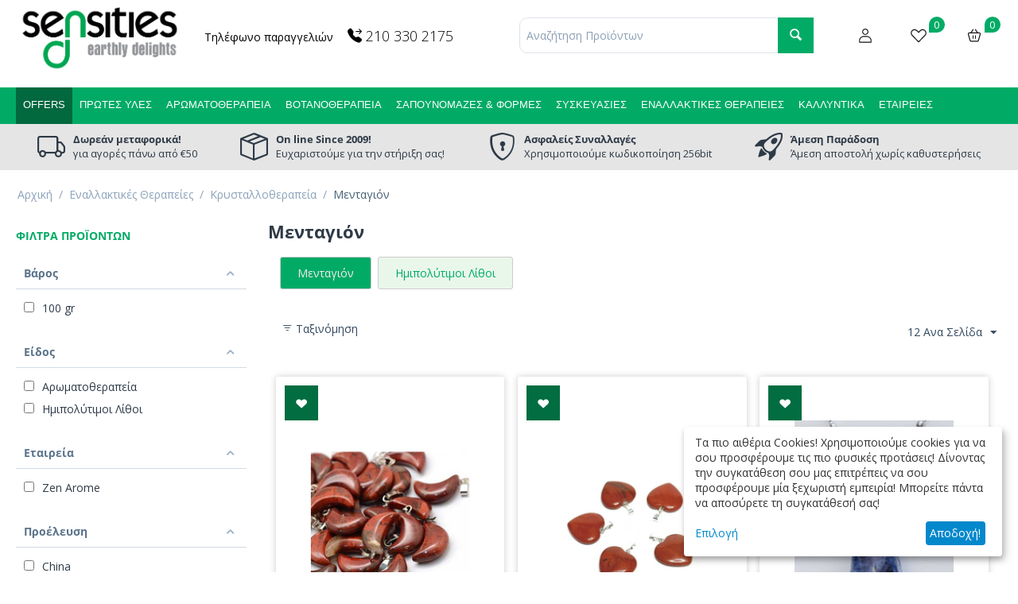

--- FILE ---
content_type: text/html; charset=utf-8
request_url: https://www.sensities.com/enallaktikes-therapeies/krystallotherapeia/mentagion?display=grid&page=2
body_size: 27246
content:
<!DOCTYPE html>
<html 
    lang="el"
    dir="ltr"
    class=" "
>
<head>
    <!-- Google Tag Manager -->
    <script data-no-defer>
    /*
    (function(w,d,s,l,i){ w[l]=w[l]||[];w[l].push({ 'gtm.start':
        new Date().getTime(),event:'gtm.js'});var f=d.getElementsByTagName(s)[0],
                j=d.createElement(s),dl=l!='dataLayer'?'&l='+l:'';j.async=true;j.src=
                'https://www.googletagmanager.com/gtm.js?id='+i+dl;f.parentNode.insertBefore(j,f);
                })(window,document,'script','dataLayer','GTM-TBP99RZS');
                */
                </script>
    <!-- End Google Tag Manager -->




    <script>
        // Facebook Pixel
        !function(f,b,e,v,n,t,s){ if(f.fbq)return;n=f.fbq=function(){ n.callMethod?
        n.callMethod.apply(n,arguments):n.queue.push(arguments)};if(!f._fbq)f._fbq=n;
            n.push=n;n.loaded=!0;n.version='2.0';n.queue=[];t=b.createElement(e);t.async=!0;
            t.src=v;s=b.getElementsByTagName(e)[0];s.parentNode.insertBefore(t,s)}(window,
                document,'script','https://connect.facebook.net/en_US/fbevents.js');

        fbq('init', '1721434951452099');
        fbq('track', "PageView");
    </script>






    <title>Εναλλακτικές Θεραπείες :: Κρυσταλλοθεραπεία :: Μενταγιόν - σελίδα 2</title>
<base href="https://www.sensities.com/" />
<meta http-equiv="Content-Type" content="text/html; charset=utf-8" data-ca-mode="free" />
<meta name="viewport" content="initial-scale=1.0, width=device-width" />
<meta name="description" content="" />

<meta name="keywords" content="" />
<meta name="format-detection" content="telephone=no">

            <link rel="canonical" href="https://www.sensities.com/enallaktikes-therapeies/krystallotherapeia/mentagion/page-2/" />
                <link rel="prev" href="https://www.sensities.com/enallaktikes-therapeies/krystallotherapeia/mentagion/" />
                <link rel="next" href="https://www.sensities.com/enallaktikes-therapeies/krystallotherapeia/mentagion/page-3/" />
    


    <link href="https://www.sensities.com/images/logos/15/favicon-32x32.png" rel="shortcut icon" type="image/png" />

<link rel="preload" crossorigin="anonymous" as="font" href="https://www.sensities.com/design/themes/responsive/media/fonts/opensans.woff?1765810562" type="font/woff" />
<link type="text/css" rel="stylesheet" href="https://www.sensities.com/var/cache/misc/assets/design/themes/bright_theme/css/standalone.88e0be4a41adf12cc593c6339fb430661765810560.css?1765810560" />    <link rel="stylesheet" href="/styles.css?v=1866">
        <link rel="preconnect" href="https://fonts.googleapis.com">
    <link rel="preconnect" href="https://fonts.gstatic.com" crossorigin>
    <link href="https://fonts.googleapis.com/css2?family=Open+Sans:ital,wght@0,300..800;1,300..800&display=swap" rel="stylesheet">

        

    

<script

    type="text/plain" data-type="application/javascript" data-name="google_tag_manager"
    src="https://www.googletagmanager.com/gtag/js?id=G-C9PRTQ1551"
    data-no-defer
></script>
<script type="text/plain" data-type="application/javascript" data-name="google_tag_manager" data-no-defer>
    // Global site tag (gtag.js) - Google Analytics
    window.dataLayer = window.dataLayer || [];

    function gtag() {
        dataLayer.push(arguments);
    }

    gtag('js', new Date());
    gtag('config', 'G-C9PRTQ1551');
</script>

<!-- Inline script moved to the bottom of the page -->
    <script 
        data-no-defer
        type="text/javascript"
        src="https://www.sensities.com/var/files/gdpr/klaro/config.js">
    </script>
    <script 
        data-no-defer
        data-klaro-config="klaroConfig"
        data-config="klaroConfig"
        type="text/javascript"
        src="https://www.sensities.com/js/addons/gdpr/lib/klaro.js">
    </script>
    <link rel="stylesheet" href="https://cdn.jsdelivr.net/npm/bootstrap-icons@1.11.3/font/bootstrap-icons.min.css">

    <script type="speculationrules">
        {
          "prerender": [
            {
              "where": {
                "href_matches": "/*"
              },
              "eagerness": "moderate"
            }
          ]
        }
    </script>
        <script src="https://cdn.jsdelivr.net/npm/sweetalert2@11"></script>
    </head>

<body class="ctrl_categories mode_view">
<!-- Google Tag Manager (noscript) -->
<noscript><iframe src="https://www.googletagmanager.com/ns.html?id=GTM-TBP99RZS"
                  height="0" width="0" style="display:none;visibility:hidden"></iframe></noscript>
<!-- End Google Tag Manager (noscript) -->
            <div id="eg_offcanvas">
    <div class="eg_offcanvas_header">
        
                <a href="https://www.sensities.com/" title="">
                        <img src="/images/logos/15/logo_black.png" alt="Sensities.com">

                    </a>
                <span onclick="jQuery('body').removeClass('offcanvas_open')">&times</span>
    </div>
    <div class="eg_offcanvas_body">

        <h4>ΑΝΑΖΗΤΗΣΗ</h4>
        <div class="ty-search-block">
    <form action="https://www.sensities.com/" name="search_form" method="get">
        <input type="hidden" name="match" value="all" />
        <input type="hidden" name="subcats" value="Y" />
        <input type="hidden" name="pcode_from_q" value="Y" />
        <input type="hidden" name="pshort" value="Y" />
        <input type="hidden" name="pfull" value="Y" />
        <input type="hidden" name="pname" value="Y" />
        <input type="hidden" name="pkeywords" value="Y" />
        <input type="hidden" name="search_performed" value="Y" />


        
        <input type="text" name="q" value="" id="search_input" title="Αναζήτηση Προϊόντων" class="ty-search-block__input cm-hint" /><button title="Αναζήτηση" class="ty-search-magnifier" type="submit"><span 
        class="ty-icon ty-icon-search"
                                    ></span></button>
<input type="hidden" name="dispatch" value="products.search" />

        
    </form>
</div>

        <h4>ΚΑΤΗΓΟΡΙΕΣ</h4>
                <ul >

            <li style="position: relative" class="ty-menu__item_mob cm-menu-item-responsive  menu-level-"><div class="ty-menu__submenu-item-header offers-link ">
                    <a  href="https://www.sensities.com/index.php?dispatch=products.on_sale" class="ty-menu__item-link">
                        OFFERS
                    </a>
                </div></li>
            <li style="position: relative" class="ty-menu__item_mob cm-menu-item-responsive dropdown-vertical__dir menu-level-"><div class="ty-menu__item-toggle visible-phone cm-responsive-menu-toggle"><i class="bi bi-caret-down-fill"></i></div><div class="ty-menu__item-arrow hidden-phone"><span 
        class="ty-icon ty-icon-right-open"
                                    ></span><span 
        class="ty-icon ty-icon-left-open"
                                    ></span></div><div class="ty-menu__submenu-item-header"><a href="https://www.sensities.com/protes-yles/"  class="ty-menu__item-link">Πρώτες Ύλες</a></div><div class="ty-menu__submenu"><ul class="ty-menu__submenu-items cm-responsive-menu-submenu"><li style="position: relative" class="ty-menu__item_mob cm-menu-item-responsive  menu-level-1"><div class="ty-menu__submenu-item-header"><a href="https://www.sensities.com/protes-yles/protes-yles-kallyntikon/"  class="ty-menu__item-link">Πρώτες Ύλες Καλλυντικών</a></div></li>
<li style="position: relative" class="ty-menu__item_mob cm-menu-item-responsive  menu-level-1"><div class="ty-menu__submenu-item-header"><a href="https://www.sensities.com/protes-yles/protes-yles-sapounion/"  class="ty-menu__item-link">Πρώτες Ύλες Σαπουνιών</a></div></li>
<li style="position: relative" class="ty-menu__item_mob cm-menu-item-responsive  menu-level-1"><div class="ty-menu__submenu-item-header"><a href="https://www.sensities.com/protes-yles/skones-argiloi-sporoi/"  class="ty-menu__item-link">Σκόνες, Άργιλοι &amp; Σπόροι</a></div></li>
<li style="position: relative" class="ty-menu__item_mob cm-menu-item-responsive  menu-level-1"><div class="ty-menu__submenu-item-header"><a href="https://www.sensities.com/protes-yles/protes-yles-makigiaz/"  class="ty-menu__item-link">Πρώτες  Ύλες Μακιγιάζ</a></div></li>
<li style="position: relative" class="ty-menu__item_mob cm-menu-item-responsive  menu-level-1"><div class="ty-menu__submenu-item-header"><a href="https://www.sensities.com/protes-yles/protes-yles-gia-keria-kai-reed-diffuser/"  class="ty-menu__item-link">Πρώτες Ύλες για Κεριά και Reed Diffuser</a></div></li>
<li style="position: relative" class="ty-menu__item_mob cm-menu-item-responsive  menu-level-1"><div class="ty-menu__submenu-item-header"><a href="https://www.sensities.com/protes-yles/protes-yles-gia-kataskeves-diy/"  class="ty-menu__item-link">Πρώτες Ύλες για κατασκευές DIY</a></div></li>

</ul></div></li>
<li style="position: relative" class="ty-menu__item_mob cm-menu-item-responsive dropdown-vertical__dir menu-level-"><div class="ty-menu__item-toggle visible-phone cm-responsive-menu-toggle"><i class="bi bi-caret-down-fill"></i></div><div class="ty-menu__item-arrow hidden-phone"><span 
        class="ty-icon ty-icon-right-open"
                                    ></span><span 
        class="ty-icon ty-icon-left-open"
                                    ></span></div><div class="ty-menu__submenu-item-header"><a href="https://www.sensities.com/aromatotherapeia/"  class="ty-menu__item-link">Αρωματοθεραπεία</a></div><div class="ty-menu__submenu"><ul class="ty-menu__submenu-items cm-responsive-menu-submenu"><li style="position: relative" class="ty-menu__item_mob cm-menu-item-responsive  menu-level-1"><div class="ty-menu__submenu-item-header"><a href="https://www.sensities.com/aromatotherapeia/aitheria-elaia-meigmata/"  class="ty-menu__item-link">Αιθέρια Έλαια &amp; Μείγματα</a></div></li>
<li style="position: relative" class="ty-menu__item_mob cm-menu-item-responsive  menu-level-1"><div class="ty-menu__submenu-item-header"><a href="https://www.sensities.com/aromatotherapeia/elaia-vasis/"  class="ty-menu__item-link">Έλαια Βάσης</a></div></li>
<li style="position: relative" class="ty-menu__item_mob cm-menu-item-responsive  menu-level-1"><div class="ty-menu__submenu-item-header"><a href="https://www.sensities.com/aromatotherapeia/anthonera/"  class="ty-menu__item-link">Ανθόνερα</a></div></li>
<li style="position: relative" class="ty-menu__item_mob cm-menu-item-responsive  menu-level-1"><div class="ty-menu__submenu-item-header"><a href="https://www.sensities.com/aromatotherapeia/aromatismos-xorou/"  class="ty-menu__item-link">Αρωματισμός Χώρου</a></div></li>
<li style="position: relative" class="ty-menu__item_mob cm-menu-item-responsive  menu-level-1"><div class="ty-menu__submenu-item-header"><a href="https://www.sensities.com/aromatotherapeia/axesouar-aromatotherapeias/"  class="ty-menu__item-link">Αξεσουάρ Αρωματοθεραπείας</a></div></li>
<li style="position: relative" class="ty-menu__item_mob cm-menu-item-responsive  menu-level-1"><div class="ty-menu__submenu-item-header"><a href="https://www.sensities.com/aromatotherapeia/ekptotikes-syntages/"  class="ty-menu__item-link">Εκπτωτικές Συνταγές</a></div></li>
<li style="position: relative" class="ty-menu__item_mob cm-menu-item-responsive  menu-level-1"><div class="ty-menu__submenu-item-header"><a href="https://www.sensities.com/aromatotherapeia/voutyra/"  class="ty-menu__item-link">Βούτυρα</a></div></li>
<li style="position: relative" class="ty-menu__item_mob cm-menu-item-responsive  menu-level-1"><div class="ty-menu__submenu-item-header"><a href="https://www.sensities.com/aromatotherapeia/keria/"  class="ty-menu__item-link">Κεριά</a></div></li>
<li style="position: relative" class="ty-menu__item_mob cm-menu-item-responsive  menu-level-1"><div class="ty-menu__submenu-item-header"><a href="https://www.sensities.com/aromatotherapeia/seminaria/"  class="ty-menu__item-link">Σεμινάρια</a></div></li>

</ul></div></li>
<li style="position: relative" class="ty-menu__item_mob cm-menu-item-responsive dropdown-vertical__dir menu-level-"><div class="ty-menu__item-toggle visible-phone cm-responsive-menu-toggle"><i class="bi bi-caret-down-fill"></i></div><div class="ty-menu__item-arrow hidden-phone"><span 
        class="ty-icon ty-icon-right-open"
                                    ></span><span 
        class="ty-icon ty-icon-left-open"
                                    ></span></div><div class="ty-menu__submenu-item-header"><a href="https://www.sensities.com/votanotherapeia/"  class="ty-menu__item-link">Βοτανοθεραπεία</a></div><div class="ty-menu__submenu"><ul class="ty-menu__submenu-items cm-responsive-menu-submenu"><li style="position: relative" class="ty-menu__item_mob cm-menu-item-responsive  menu-level-1"><div class="ty-menu__submenu-item-header"><a href="https://www.sensities.com/votanotherapeia/apoxiramena-votana/"  class="ty-menu__item-link">Αποξηραμένα Βότανα</a></div></li>
<li style="position: relative" class="ty-menu__item_mob cm-menu-item-responsive  menu-level-1"><div class="ty-menu__submenu-item-header"><a href="https://www.sensities.com/votanotherapeia/vammata-votanon/"  class="ty-menu__item-link">Βάμματα Βοτάνων</a></div></li>
<li style="position: relative" class="ty-menu__item_mob cm-menu-item-responsive  menu-level-1"><div class="ty-menu__submenu-item-header"><a href="https://www.sensities.com/votanotherapeia/ekxylismata-votanon/"  class="ty-menu__item-link">Εκχυλίσματα Βοτάνων</a></div></li>
<li style="position: relative" class="ty-menu__item_mob cm-menu-item-responsive  menu-level-1"><div class="ty-menu__submenu-item-header"><a href="https://www.sensities.com/votanotherapeia/migmata-vammaton/"  class="ty-menu__item-link">Μίγματα Βαμμάτων</a></div></li>

</ul></div></li>
<li style="position: relative" class="ty-menu__item_mob cm-menu-item-responsive dropdown-vertical__dir menu-level-"><div class="ty-menu__item-toggle visible-phone cm-responsive-menu-toggle"><i class="bi bi-caret-down-fill"></i></div><div class="ty-menu__item-arrow hidden-phone"><span 
        class="ty-icon ty-icon-right-open"
                                    ></span><span 
        class="ty-icon ty-icon-left-open"
                                    ></span></div><div class="ty-menu__submenu-item-header"><a href="https://www.sensities.com/sapounomazes-formes/"  class="ty-menu__item-link">Σαπουνόμαζες &amp; Φόρμες</a></div><div class="ty-menu__submenu"><ul class="ty-menu__submenu-items cm-responsive-menu-submenu"><li style="position: relative" class="ty-menu__item_mob cm-menu-item-responsive  menu-level-1"><div class="ty-menu__submenu-item-header"><a href="https://www.sensities.com/sapounomazes-formes/vaseis-sapounion/"  class="ty-menu__item-link">Βάσεις Σαπουνιών</a></div></li>
<li style="position: relative" class="ty-menu__item_mob cm-menu-item-responsive  menu-level-1"><div class="ty-menu__submenu-item-header"><a href="https://www.sensities.com/sapounomazes-formes/formes-silikonis/"  class="ty-menu__item-link">Φόρμες Σιλικόνης</a></div></li>

</ul></div></li>
<li style="position: relative" class="ty-menu__item_mob cm-menu-item-responsive dropdown-vertical__dir menu-level-"><div class="ty-menu__item-toggle visible-phone cm-responsive-menu-toggle"><i class="bi bi-caret-down-fill"></i></div><div class="ty-menu__item-arrow hidden-phone"><span 
        class="ty-icon ty-icon-right-open"
                                    ></span><span 
        class="ty-icon ty-icon-left-open"
                                    ></span></div><div class="ty-menu__submenu-item-header"><a href="https://www.sensities.com/syskevasies/"  class="ty-menu__item-link">Συσκευασίες</a></div><div class="ty-menu__submenu"><ul class="ty-menu__submenu-items cm-responsive-menu-submenu"><li style="position: relative" class="ty-menu__item_mob cm-menu-item-responsive  menu-level-1"><div class="ty-menu__submenu-item-header"><a href="https://www.sensities.com/syskevasies/vaza/"  class="ty-menu__item-link">Βάζα</a></div></li>
<li style="position: relative" class="ty-menu__item_mob cm-menu-item-responsive  menu-level-1"><div class="ty-menu__submenu-item-header"><a href="https://www.sensities.com/syskevasies/mpoukalia/"  class="ty-menu__item-link">Μπουκάλια</a></div></li>
<li style="position: relative" class="ty-menu__item_mob cm-menu-item-responsive  menu-level-1"><div class="ty-menu__submenu-item-header"><a href="https://www.sensities.com/syskevasies/airless-pumps-solinaria/"  class="ty-menu__item-link">Airless pumps &amp; Σωληνάρια</a></div></li>
<li style="position: relative" class="ty-menu__item_mob cm-menu-item-responsive  menu-level-1"><div class="ty-menu__submenu-item-header"><a href="https://www.sensities.com/syskevasies/syskevasies-makigiaz/"  class="ty-menu__item-link">Συσκευασίες Μακιγιάζ</a></div></li>
<li style="position: relative" class="ty-menu__item_mob cm-menu-item-responsive  menu-level-1"><div class="ty-menu__submenu-item-header"><a href="https://www.sensities.com/syskevasies/roll-on/"  class="ty-menu__item-link">Roll On</a></div></li>

</ul></div></li>
<li style="position: relative" class="ty-menu__item_mob cm-menu-item-responsive dropdown-vertical__dir menu-level-"><div class="ty-menu__item-toggle visible-phone cm-responsive-menu-toggle"><i class="bi bi-caret-down-fill"></i></div><div class="ty-menu__item-arrow hidden-phone"><span 
        class="ty-icon ty-icon-right-open"
                                    ></span><span 
        class="ty-icon ty-icon-left-open"
                                    ></span></div><div class="ty-menu__submenu-item-header"><a href="https://www.sensities.com/enallaktikes-therapeies/"  class="ty-menu__item-link">Εναλλακτικές Θεραπείες</a></div><div class="ty-menu__submenu"><ul class="ty-menu__submenu-items cm-responsive-menu-submenu"><li style="position: relative" class="ty-menu__item_mob cm-menu-item-responsive  menu-level-1"><div class="ty-menu__submenu-item-header"><a href="https://www.sensities.com/enallaktikes-therapeies/anthoiamata/"  class="ty-menu__item-link">Ανθοϊάματα</a></div></li>
<li style="position: relative" class="ty-menu__item_mob cm-menu-item-responsive  menu-level-1"><div class="ty-menu__submenu-item-header"><a href="https://www.sensities.com/enallaktikes-therapeies/krystallotherapeia/"  class="ty-menu__item-link">Κρυσταλλοθεραπεία</a></div></li>
<li style="position: relative" class="ty-menu__item_mob cm-menu-item-responsive  menu-level-1"><div class="ty-menu__submenu-item-header"><a href="https://www.sensities.com/enallaktikes-therapeies/kremastoi-aromatistes/"  class="ty-menu__item-link">Κρεμαστοί Αρωματιστές</a></div></li>
<li style="position: relative" class="ty-menu__item_mob cm-menu-item-responsive  menu-level-1"><div class="ty-menu__submenu-item-header"><a href="https://www.sensities.com/enallaktikes-therapeies/vitastrips/"  class="ty-menu__item-link">Συμπληρώματα</a></div></li>
<li style="position: relative" class="ty-menu__item_mob cm-menu-item-responsive  menu-level-1"><div class="ty-menu__submenu-item-header"><a href="https://www.sensities.com/enallaktikes-therapeies/zodiac-heaven/"  class="ty-menu__item-link">Zodiac Heaven</a></div></li>
<li style="position: relative" class="ty-menu__item_mob cm-menu-item-responsive  menu-level-1"><div class="ty-menu__submenu-item-header"><a href="https://www.sensities.com/enallaktikes-therapeies/kosmimata-cherry-anthie/"  class="ty-menu__item-link">Κοσμήματα Cherry Anthie</a></div></li>

</ul></div></li>
<li style="position: relative" class="ty-menu__item_mob cm-menu-item-responsive dropdown-vertical__dir menu-level-"><div class="ty-menu__item-toggle visible-phone cm-responsive-menu-toggle"><i class="bi bi-caret-down-fill"></i></div><div class="ty-menu__item-arrow hidden-phone"><span 
        class="ty-icon ty-icon-right-open"
                                    ></span><span 
        class="ty-icon ty-icon-left-open"
                                    ></span></div><div class="ty-menu__submenu-item-header"><a href="https://www.sensities.com/kallyntika/"  class="ty-menu__item-link">Καλλυντικά</a></div><div class="ty-menu__submenu"><ul class="ty-menu__submenu-items cm-responsive-menu-submenu"><li style="position: relative" class="ty-menu__item_mob cm-menu-item-responsive  menu-level-1"><div class="ty-menu__submenu-item-header"><a href="https://www.sensities.com/kallyntika/peripoiisi-prosopou/"  class="ty-menu__item-link">Περιποίηση Προσώπου</a></div></li>
<li style="position: relative" class="ty-menu__item_mob cm-menu-item-responsive  menu-level-1"><div class="ty-menu__submenu-item-header"><a href="https://www.sensities.com/kallyntika/peripoiisi-somatos/"  class="ty-menu__item-link">Περιποίηση Σώματος</a></div></li>
<li style="position: relative" class="ty-menu__item_mob cm-menu-item-responsive  menu-level-1"><div class="ty-menu__submenu-item-header"><a href="https://www.sensities.com/kallyntika/peripoiisi-mallion/"  class="ty-menu__item-link">Περιποίηση Μαλλιών</a></div></li>
<li style="position: relative" class="ty-menu__item_mob cm-menu-item-responsive  menu-level-1"><div class="ty-menu__submenu-item-header"><a href="https://www.sensities.com/kallyntika/sapounia/"  class="ty-menu__item-link">Σαπούνια</a></div></li>
<li style="position: relative" class="ty-menu__item_mob cm-menu-item-responsive  menu-level-1"><div class="ty-menu__submenu-item-header"><a href="https://www.sensities.com/kallyntika/peripoiisi-gia-ton-antra-kai-to-moro/"  class="ty-menu__item-link">Περιποίηση για τον Άντρα και το Μωρό</a></div></li>
<li style="position: relative" class="ty-menu__item_mob cm-menu-item-responsive  menu-level-1"><div class="ty-menu__submenu-item-header"><a href="https://www.sensities.com/kallyntika/kallyntika-vasis/"  class="ty-menu__item-link">Καλλυντικά Βάσης</a></div></li>
<li style="position: relative" class="ty-menu__item_mob cm-menu-item-responsive  menu-level-1"><div class="ty-menu__submenu-item-header"><a href="https://www.sensities.com/kallyntika/aromata-feromones/"  class="ty-menu__item-link">Αρώματα &amp; Φερομόνες</a></div></li>
<li style="position: relative" class="ty-menu__item_mob cm-menu-item-responsive  menu-level-1"><div class="ty-menu__submenu-item-header"><a href="https://www.sensities.com/kallyntika/therapeutika-proionta/"  class="ty-menu__item-link">Θεραπευτικά Προϊόντα</a></div></li>

</ul></div></li>
<li style="position: relative" class="ty-menu__item_mob cm-menu-item-responsive dropdown-vertical__dir menu-level-"><div class="ty-menu__item-toggle visible-phone cm-responsive-menu-toggle"><i class="bi bi-caret-down-fill"></i></div><div class="ty-menu__item-arrow hidden-phone"><span 
        class="ty-icon ty-icon-right-open"
                                    ></span><span 
        class="ty-icon ty-icon-left-open"
                                    ></span></div><div class="ty-menu__submenu-item-header"><a href="https://www.sensities.com/etaireies/"  class="ty-menu__item-link">Εταιρείες</a></div><div class="ty-menu__submenu"><ul class="ty-menu__submenu-items cm-responsive-menu-submenu"><li style="position: relative" class="ty-menu__item_mob cm-menu-item-responsive  menu-level-1"><div class="ty-menu__submenu-item-header"><a href="https://www.sensities.com/etaireies/aetheleon/"  class="ty-menu__item-link">Aetheleon</a></div></li>
<li style="position: relative" class="ty-menu__item_mob cm-menu-item-responsive  menu-level-1"><div class="ty-menu__submenu-item-header"><a href="https://www.sensities.com/etaireies/aloe-colors/"  class="ty-menu__item-link">Aloe Colors</a></div></li>
<li style="position: relative" class="ty-menu__item_mob cm-menu-item-responsive  menu-level-1"><div class="ty-menu__submenu-item-header"><a href="https://www.sensities.com/etaireies/ancient-wisdom/"  class="ty-menu__item-link">Ancient Wisdom</a></div></li>
<li style="position: relative" class="ty-menu__item_mob cm-menu-item-responsive  menu-level-1"><div class="ty-menu__submenu-item-header"><a href="https://www.sensities.com/etaireies/andro-vita/"  class="ty-menu__item-link">Andro Vita</a></div></li>
<li style="position: relative" class="ty-menu__item_mob cm-menu-item-responsive  menu-level-1"><div class="ty-menu__submenu-item-header"><a href="https://www.sensities.com/etaireies/apiarium/"  class="ty-menu__item-link">Apiarium</a></div></li>
<li style="position: relative" class="ty-menu__item_mob cm-menu-item-responsive  menu-level-1"><div class="ty-menu__submenu-item-header"><a href="https://www.sensities.com/etaireies/bioearth/"  class="ty-menu__item-link">Bioearth</a></div></li>
<li style="position: relative" class="ty-menu__item_mob cm-menu-item-responsive  menu-level-1"><div class="ty-menu__submenu-item-header"><a href="https://www.sensities.com/etaireies/bioleon/"  class="ty-menu__item-link">Bioleon</a></div></li>
<li style="position: relative" class="ty-menu__item_mob cm-menu-item-responsive  menu-level-1"><div class="ty-menu__submenu-item-header"><a href="https://www.sensities.com/etaireies/biosanto/"  class="ty-menu__item-link">Biosanto</a></div></li>
<li style="position: relative" class="ty-menu__item_mob cm-menu-item-responsive  menu-level-1"><div class="ty-menu__submenu-item-header"><a href="https://www.sensities.com/etaireies/blossom-beauty/"  class="ty-menu__item-link">Blossom Beauty</a></div></li>
<li style="position: relative" class="ty-menu__item_mob cm-menu-item-responsive  menu-level-1"><div class="ty-menu__submenu-item-header"><a href="https://www.sensities.com/etaireies/cherry-anthie/"  class="ty-menu__item-link">Cherry Anthie</a></div></li>
<li style="position: relative" class="ty-menu__item_mob cm-menu-item-responsive  menu-level-1"><div class="ty-menu__submenu-item-header"><a href="https://www.sensities.com/etaireies/cosmogent/"  class="ty-menu__item-link">Cosmogent</a></div></li>
<li style="position: relative" class="ty-menu__item_mob cm-menu-item-responsive  menu-level-1"><div class="ty-menu__submenu-item-header"><a href="https://www.sensities.com/etaireies/dakri/"  class="ty-menu__item-link">Dakri</a></div></li>
<li style="position: relative" class="ty-menu__item_mob cm-menu-item-responsive  menu-level-1"><div class="ty-menu__submenu-item-header"><a href="https://www.sensities.com/etaireies/disoline-elixirio/"  class="ty-menu__item-link">Disoline Elixirio</a></div></li>
<li style="position: relative" class="ty-menu__item_mob cm-menu-item-responsive  menu-level-1"><div class="ty-menu__submenu-item-header"><a href="https://www.sensities.com/etaireies/erbagil/"  class="ty-menu__item-link">Erbagil</a></div></li>
<li style="position: relative" class="ty-menu__item_mob cm-menu-item-responsive  menu-level-1"><div class="ty-menu__submenu-item-header"><a href="https://www.sensities.com/etaireies/grizo-prasino/"  class="ty-menu__item-link">Grizo &amp; Prasino</a></div></li>
<li style="position: relative" class="ty-menu__item_mob cm-menu-item-responsive  menu-level-1"><div class="ty-menu__submenu-item-header"><a href="https://www.sensities.com/etaireies/haut-segala/"  class="ty-menu__item-link">Haut Segala</a></div></li>
<li style="position: relative" class="ty-menu__item_mob cm-menu-item-responsive  menu-level-1"><div class="ty-menu__submenu-item-header"><a href="https://www.sensities.com/etaireies/health-trade/"  class="ty-menu__item-link">Health Trade</a></div></li>
<li style="position: relative" class="ty-menu__item_mob cm-menu-item-responsive  menu-level-1"><div class="ty-menu__submenu-item-header"><a href="https://www.sensities.com/etaireies/hot-austria/"  class="ty-menu__item-link">Hot Austria</a></div></li>
<li style="position: relative" class="ty-menu__item_mob cm-menu-item-responsive  menu-level-1"><div class="ty-menu__submenu-item-header"><a href="https://www.sensities.com/etaireies/ikaria-nature/"  class="ty-menu__item-link">Ikaria Nature</a></div></li>
<li style="position: relative" class="ty-menu__item_mob cm-menu-item-responsive  menu-level-1"><div class="ty-menu__submenu-item-header"><a href="https://www.sensities.com/etaireies/innobiz/"  class="ty-menu__item-link">Innobiz</a></div></li>
<li style="position: relative" class="ty-menu__item_mob cm-menu-item-responsive  menu-level-1"><div class="ty-menu__submenu-item-header"><a href="https://www.sensities.com/etaireies/laurus-nobilis/"  class="ty-menu__item-link">Laurus Nobilis</a></div></li>
<li style="position: relative" class="ty-menu__item_mob cm-menu-item-responsive  menu-level-1"><div class="ty-menu__submenu-item-header"><a href="https://www.sensities.com/etaireies/life-secrets/"  class="ty-menu__item-link">Life Secrets</a></div></li>
<li style="position: relative" class="ty-menu__item_mob cm-menu-item-responsive  menu-level-1"><div class="ty-menu__submenu-item-header"><a href="https://www.sensities.com/etaireies/macrovita/"  class="ty-menu__item-link">Macrovita</a></div></li>
<li style="position: relative" class="ty-menu__item_mob cm-menu-item-responsive  menu-level-1"><div class="ty-menu__submenu-item-header"><a href="https://www.sensities.com/etaireies/melira/"  class="ty-menu__item-link">Melira</a></div></li>
<li style="position: relative" class="ty-menu__item_mob cm-menu-item-responsive  menu-level-1"><div class="ty-menu__submenu-item-header"><a href="https://www.sensities.com/etaireies/mineral-beauty-system/"  class="ty-menu__item-link">Mineral Beauty System</a></div></li>
<li style="position: relative" class="ty-menu__item_mob cm-menu-item-responsive  menu-level-1"><div class="ty-menu__submenu-item-header"><a href="https://www.sensities.com/etaireies/mira-france/"  class="ty-menu__item-link">Mira France</a></div></li>
<li style="position: relative" class="ty-menu__item_mob cm-menu-item-responsive  menu-level-1"><div class="ty-menu__submenu-item-header"><a href="https://www.sensities.com/etaireies/my-bee/"  class="ty-menu__item-link">My Bee</a></div></li>
<li style="position: relative" class="ty-menu__item_mob cm-menu-item-responsive  menu-level-1"><div class="ty-menu__submenu-item-header"><a href="https://www.sensities.com/etaireies/olivaloe/"  class="ty-menu__item-link">OlivAloe</a></div></li>
<li style="position: relative" class="ty-menu__item_mob cm-menu-item-responsive  menu-level-1"><div class="ty-menu__submenu-item-header"><a href="https://www.sensities.com/etaireies/olivellenic-organics/"  class="ty-menu__item-link">Olivellenic Organics</a></div></li>
<li style="position: relative" class="ty-menu__item_mob cm-menu-item-responsive  menu-level-1"><div class="ty-menu__submenu-item-header"><a href="https://www.sensities.com/etaireies/for-pelion/"  class="ty-menu__item-link">P for Pelion</a></div></li>
<li style="position: relative" class="ty-menu__item_mob cm-menu-item-responsive  menu-level-1"><div class="ty-menu__submenu-item-header"><a href="https://www.sensities.com/etaireies/propharm/"  class="ty-menu__item-link">Propharm</a></div></li>
<li style="position: relative" class="ty-menu__item_mob cm-menu-item-responsive  menu-level-1"><div class="ty-menu__submenu-item-header"><a href="https://www.sensities.com/etaireies/rizes-crete/"  class="ty-menu__item-link">Rizes Crete</a></div></li>
<li style="position: relative" class="ty-menu__item_mob cm-menu-item-responsive  menu-level-1"><div class="ty-menu__submenu-item-header"><a href="https://www.sensities.com/etaireies/ryor/"  class="ty-menu__item-link">Ryor</a></div></li>
<li style="position: relative" class="ty-menu__item_mob cm-menu-item-responsive  menu-level-1"><div class="ty-menu__submenu-item-header"><a href="https://www.sensities.com/etaireies/santorganics/"  class="ty-menu__item-link">SantOrganics</a></div></li>
<li style="position: relative" class="ty-menu__item_mob cm-menu-item-responsive  menu-level-1"><div class="ty-menu__submenu-item-header"><a href="https://www.sensities.com/etaireies/sapon-skin-care/"  class="ty-menu__item-link">Sapon Skin Care</a></div></li>
<li style="position: relative" class="ty-menu__item_mob cm-menu-item-responsive  menu-level-1"><div class="ty-menu__submenu-item-header"><a href="https://www.sensities.com/etaireies/sparoza/"  class="ty-menu__item-link">Sparoza</a></div></li>
<li style="position: relative" class="ty-menu__item_mob cm-menu-item-responsive  menu-level-1"><div class="ty-menu__submenu-item-header"><a href="https://www.sensities.com/etaireies/swede/"  class="ty-menu__item-link">Swede</a></div></li>
<li style="position: relative" class="ty-menu__item_mob cm-menu-item-responsive  menu-level-1"><div class="ty-menu__submenu-item-header"><a href="https://www.sensities.com/etaireies/terpenic-labs/"  class="ty-menu__item-link">Terpenic Labs</a></div></li>
<li style="position: relative" class="ty-menu__item_mob cm-menu-item-responsive  menu-level-1"><div class="ty-menu__submenu-item-header"><a href="https://www.sensities.com/etaireies/the-greek-perfumer/"  class="ty-menu__item-link">The Greek Perfumer</a></div></li>
<li style="position: relative" class="ty-menu__item_mob cm-menu-item-responsive  menu-level-1"><div class="ty-menu__submenu-item-header"><a href="https://www.sensities.com/etaireies/theodoros-kalotinis/"  class="ty-menu__item-link">Theodoros Kalotinis</a></div></li>
<li style="position: relative" class="ty-menu__item_mob cm-menu-item-responsive  menu-level-1"><div class="ty-menu__submenu-item-header"><a href="https://www.sensities.com/etaireies/venus-secrets-organics/"  class="ty-menu__item-link">Venus Secrets Organics</a></div></li>
<li style="position: relative" class="ty-menu__item_mob cm-menu-item-responsive  menu-level-1"><div class="ty-menu__submenu-item-header"><a href="https://www.sensities.com/etaireies/vitastrips/"  class="ty-menu__item-link">VitaStrips</a></div></li>
<li style="position: relative" class="ty-menu__item_mob cm-menu-item-responsive  menu-level-1"><div class="ty-menu__submenu-item-header"><a href="https://www.sensities.com/etaireies/avea-oliva/"  class="ty-menu__item-link">ΑΒΕΑ Oliva</a></div></li>
<li style="position: relative" class="ty-menu__item_mob cm-menu-item-responsive  menu-level-1"><div class="ty-menu__submenu-item-header"><a href="https://www.sensities.com/etaireies/amygdalea/"  class="ty-menu__item-link">Αμυγδαλέα</a></div></li>
<li style="position: relative" class="ty-menu__item_mob cm-menu-item-responsive  menu-level-1"><div class="ty-menu__submenu-item-header"><a href="https://www.sensities.com/etaireies/arkadiki-gi/"  class="ty-menu__item-link">Αρκαδική Γη</a></div></li>
<li style="position: relative" class="ty-menu__item_mob cm-menu-item-responsive  menu-level-1"><div class="ty-menu__submenu-item-header"><a href="https://www.sensities.com/etaireies/kitsos/"  class="ty-menu__item-link">Κίτσος</a></div></li>
<li style="position: relative" class="ty-menu__item_mob cm-menu-item-responsive  menu-level-1"><div class="ty-menu__submenu-item-header"><a href="https://www.sensities.com/etaireies/lesviaki-gi/"  class="ty-menu__item-link">Λεσβιακή Γη</a></div></li>
<li style="position: relative" class="ty-menu__item_mob cm-menu-item-responsive  menu-level-1"><div class="ty-menu__submenu-item-header"><a href="https://www.sensities.com/etaireies/synetairismos-kozanis/"  class="ty-menu__item-link">Συνεταιρισμός Κοζάνης</a></div></li>

</ul></div></li>

        </ul>
    </div>

    <div class="eg_offcanvas_footer">
        <h4>ΕΠΙΚΟΙΝΩΝΙΑ</h4>
        <div class="ty-wysiwyg-content"  data-ca-live-editor-object-id="1395" data-ca-live-editor-object-type="categories"><ul>
    <li><i class="bi bi-geo-alt-fill"></i> Νίκης 33, Σύνταγμα,<br>Τ.Κ. 10557, Αθήνα
</li>
    <li><i class="bi bi-telephone-forward-fill"></i> <a href="tel:2103302175">210 330 2175</a></li>
    <li><i class="bi bi-envelope-fill"></i> <a href="mailto:info@sensities.com">info@sensities.com</a></li>
    <li><i class="bi bi-clock-fill"></i> ΔΕΥ- ΠΑΡ 09:30 – 20:00, ΣΑΒ 09:30 – 18:00.</i>
</ul>

</div>

        <p class="bottom-copyright">
    &copy;
            2004 -
        
    2026 Sensities . &nbsp;
    Με &hearts; από την <a href="https://www.e-growth.gr/ecommerce">E-GROWTH</a>
</p>
    </div>
</div>
<div id="eg_offcanvas_mask" onclick="jQuery('body').removeClass('offcanvas_open')"></div>

        
        <div class="ty-tygh  " data-ca-element="mainContainer" id="tygh_container">

        <div id="ajax_overlay" class="ty-ajax-overlay"></div>
<div id="ajax_loading_box" class="ty-ajax-loading-box"></div>
        <div class="cm-notification-container notification-container">
</div>
        <div class="ty-helper-container "
                    id="tygh_main_container">
                                             

<div class="tygh-header clearfix">
                <div class="container-fluid  header-grid">
                                                
            <div class="row-fluid">                        <div class="span16  hidden-desktop d-block-row" >
                                    <div class="row-fluid">                        <div class="span16  " >
                                    <div class="tophone ">
                <div class="ty-wysiwyg-content"  data-ca-live-editor-object-id="0" data-ca-live-editor-object-type=""><div class="text-secondary text-center"><span class="h6 m-0">Τηλέφωνο παραγγελιών</span> <a class="lead text-reset text-nowrap" href="tel:+302103302175"> <i class="bi bi-telephone-forward-fill" aria-hidden="true"></i> <span class="text-white">210 330 2175</span> </a></div></div>
                    </div><div class="hidden-desktop ">
                <div class="ty-logo-container">
    
            <a href="https://www.sensities.com/" title="">
        <img class="ty-pict  ty-logo-container__image   cm-image" width="883" height="354" alt="" title="" id="det_img_1215433358" src="https://www.sensities.com/images/logos/15/logo_black.png" />

    
            </a>
    </div>

                    </div>
                            </div>
        </div>
                            </div>
        </div>                                        
            <div class="row-fluid">                        <div class="span3  top-logo-grid hidden-phone hidden-tablet" >
                                    <div class="top-logo ">
                <div class="ty-logo-container">
    
            <a href="https://www.sensities.com/" title="">
        <img class="ty-pict  ty-logo-container__image   cm-image" width="883" height="354" alt="" title="" id="det_img_1215433358" src="https://www.sensities.com/images/logos/15/logo_black.png" />

    
            </a>
    </div>

                    </div>
                            </div>
                                                
                                    <div class="span5  ty-cr-content-grid hidden-phone hidden-tablet" >
                                    <div class="tophonedesk ty-float-left">
                <div class="ty-wysiwyg-content"  data-ca-live-editor-object-id="0" data-ca-live-editor-object-type=""><div class="text-secondary text-center"><span class="h6 m-0">Τηλέφωνο παραγγελιών</span> <a class="lead text-reset text-nowrap" href="tel:+302103302175"> <i class="bi bi-telephone-forward-fill" aria-hidden="true"></i> <span class="text-white">210 330 2175</span> </a></div></div>
                    </div>
                            </div>
                                                
                                    <div class="span5  hidden-phone hidden-tablet" >
                                    <div class="top-search ">
                <div class="ty-search-block">
    <form action="https://www.sensities.com/" name="search_form" method="get">
        <input type="hidden" name="match" value="all" />
        <input type="hidden" name="subcats" value="Y" />
        <input type="hidden" name="pcode_from_q" value="Y" />
        <input type="hidden" name="pshort" value="N" />
        <input type="hidden" name="pfull" value="N" />
        <input type="hidden" name="pname" value="Y" />
        <input type="hidden" name="pkeywords" value="N" />
        <input type="hidden" name="search_performed" value="Y" />

                    
        

        <input type="text" name="q" value="" id="search_input" title="Αναζήτηση Προϊόντων" class="ty-search-block__input cm-hint" /><button title="Αναζήτηση" class="ty-search-magnifier" type="submit"><span 
        class="ty-icon ty-icon-search"
                                    ></span></button>
<input type="hidden" name="dispatch" value="products.search" />

        
    </form>
</div>

                    </div>
                            </div>
                                                
                                    <div class="span3  cart-grid" >
                                    <div class="top-cart-content ty-float-right">
                    <div class="ty-dropdown-box" id="cart_status_8">
        <div id="sw_dropdown_8" class="ty-dropdown-box__title cm-combination">
            <div id="cart-count">0</div>
            <a href="https://www.sensities.com/cart/">
                                                    <img src="/gfx/cart.svg" alt="Καλάθι αγορών">
                                                                                                                                                                                                                        
            </a>
        </div>
        <div id="dropdown_8" class="cm-popup-box ty-dropdown-box__content ty-dropdown-box__content--cart hidden">
                            <div class="cm-cart-content cm-cart-content-thumb cm-cart-content-delete">
                    <div class="ty-cart-items">
                                                    <div class="ty-cart-items__empty ty-center">Το καλάθι είναι άδειο</div>
                                            </div>

                    
                                            <div class="cm-cart-buttons ty-cart-content__buttons buttons-container hidden">
                            <div class="ty-float-left">
                                <a href="https://www.sensities.com/cart/" rel="nofollow" class="ty-btn ty-btn__secondary">Στο Καλάθι</a>
                            </div>
                                                            <div class="ty-float-right">
                                                
 
    <a href="https://www.sensities.com/checkout/"  class="ty-btn ty-btn__primary " >Ταμείο</a>
                                </div>
                                                    </div>
                    
                </div>
            
        </div>
        <!--cart_status_8--></div>


                    </div><div class=" ty-float-right">
                <div id="eg_wishlist_heart">
    <a href="https://www.sensities.com/wishlist/">
        <img src="/gfx/favorites.svg" alt="wishlist heart" />
        <span id="wishlist_count" class="empty">0</span>
    </a>
</div>
                    </div><div class="ty-dropdown-box  top-my-account ty-float-right">
        <div id="sw_dropdown_4" class="ty-dropdown-box__title cm-combination unlogged">
                                                    <a class="ty-account-info__title" href="https://www.sensities.com/profiles-update/">
                <img src="/gfx/user.svg" alt="Περιοχή χρηστών">
                                                                            </a>
        
                        
        </div>
        <div id="dropdown_4" class="cm-popup-box ty-dropdown-box__content hidden">
            
<div id="account_info_4">
        <ul class="ty-account-info">
                                    <li class="ty-account-info__item ty-dropdown-box__item"><a class="ty-account-info__a underlined" href="https://www.sensities.com/orders/" rel="nofollow">Παραγγελίες</a></li>
                

<li class="ty-account-info__item ty-dropdown-box__item"><a class="ty-account-info__a" href="https://www.sensities.com/wishlist/" rel="nofollow">Λίστα Αγαπημένων</a></li>    </ul>

    
    <div class="ty-account-info__buttons buttons-container">
                    <a href="https://www.sensities.com/login/?return_url=index.php%3Fdisplay%3Dgrid%26page%3D2%26dispatch%3Dcategories.view%26category_id%3D1395" data-ca-target-id="login_block4" class="cm-dialog-opener cm-dialog-auto-size ty-btn ty-btn__secondary" rel="nofollow">Σύνδεση</a><a href="https://www.sensities.com/profiles-add/" rel="nofollow" class="ty-btn ty-btn__primary">Εγγραφή</a>
            <div  id="login_block4" class="hidden" title="Σύνδεση">
                <div class="ty-login-popup">
                    

    <div id="popup4_login_popup_form_container">
            <form name="popup4_form" action="https://www.sensities.com/" method="post" class="cm-ajax cm-ajax-full-render">
                    <input type="hidden" name="result_ids" value="popup4_login_popup_form_container" />
            <input type="hidden" name="login_block_id" value="popup4" />
            <input type="hidden" name="quick_login" value="1" />
        
        <input type="hidden" name="return_url" value="index.php?display=grid&amp;page=2&amp;dispatch=categories.view&amp;category_id=1395" />
        <input type="hidden" name="redirect_url" value="index.php?display=grid&amp;page=2&amp;dispatch=categories.view&amp;category_id=1395" />

        
        <div class="ty-control-group">
            <label for="login_popup4" class="ty-login__filed-label ty-control-group__label cm-required cm-trim cm-email">E-mail</label>
            <input type="text" id="login_popup4" name="user_login" size="30" value="" class="ty-login__input cm-focus" />
        </div>

        <div class="ty-control-group ty-password-forgot">
            <label for="psw_popup4" class="ty-login__filed-label ty-control-group__label ty-password-forgot__label cm-required">Κώδικός</label><a href="https://www.sensities.com/index.php?dispatch=auth.recover_password" class="ty-password-forgot__a"  tabindex="5">Ξεχάσατε τον Κωδικό;</a>
            <input type="password" id="psw_popup4" name="password" size="30" value="" class="ty-login__input" maxlength="32" />
        </div>

                    
            <div class="ty-login-reglink ty-center">
                <a class="ty-login-reglink__a" href="https://www.sensities.com/profiles-add/" rel="nofollow">Δημιουργήστε ένα Λογαριασμό</a>
            </div>
        
        
        
                    <div class="buttons-container clearfix">
                <div class="ty-float-right">
                        
     <button  class="ty-btn__login ty-btn__secondary ty-btn" type="submit" name="dispatch[auth.login]" >Σύνδεση</button>

                </div>
                <div class="ty-login__remember-me">
                    <label for="remember_me_popup4" class="ty-login__remember-me-label"><input class="checkbox" type="checkbox" name="remember_me" id="remember_me_popup4" value="Y" />Να με θυμάσαι</label>
                </div>
            </div>
        
    </form>

    <!--popup4_login_popup_form_container--></div>
                </div>
            </div>
            </div>
    <!--account_info_4--></div>

        </div>
    </div><div class="searchbtn hidden-desktop ty-float-right">
                <div class="ty-wysiwyg-content"  data-ca-live-editor-object-id="0" data-ca-live-editor-object-type=""><a href="#" onclick="jQuery('body').toggleClass('offcanvas_open');jQuery('#search_input').focus();return false">
           <i class="bi bi-search"></i>
        </a></div>
                    </div><div class="hidden-desktop mob-menu ty-float-right">
                <div class="ty-wysiwyg-content"  data-ca-live-editor-object-id="0" data-ca-live-editor-object-type=""><div id="offpanel_menu_toggle" onclick="jQuery('body').addClass('offcanvas_open')"><i class="bi bi-list"></i></div></div>
                    </div>
                            </div>
        </div>                                        
            <div class="row-fluid">                        <div class="span16  top-menu-grid hidden-phone hidden-tablet" >
                                    <div class="hidden-phone hidden-tablet ">
                
    <ul class="ty-menu__items cm-responsive-menu">
                    <li class="ty-menu__item ty-menu__menu-btn visible-phone cm-responsive-menu-toggle-main">
                <a class="ty-menu__item-link">
                    <span 
        class="ty-icon ty-icon-short-list"
                                    ></span>
                    <span>Μενού</span>
                </a>
            </li>
        <li class="ty-menu__item cm-menu-item-responsive ty-menu__item-nodrop offers-link">
            <a  href="https://www.sensities.com/index.php?dispatch=products.on_sale" class="ty-menu__item-link">
                OFFERS
            </a>
        </li>
                                            
                        <li class="ty-menu__item cm-menu-item-responsive ">
                                            <a class="ty-menu__item-toggle visible-phone cm-responsive-menu-toggle">
                            <span 
        class="ty-icon ty-icon-down-open ty-menu__icon-open"
                                    ></span>
                            <span 
        class="ty-icon ty-icon-up-open ty-menu__icon-hide"
                                    ></span>
                        </a>
                                        <a  href="https://www.sensities.com/protes-yles/" class="ty-menu__item-link" >
                        Πρώτες Ύλες
                    </a>
                
                                            <div class="ty-menu__submenu" id="topmenu_55_33aac223ec594e3b4c6544d601e8beb1">
                                                            <ul class="ty-menu__submenu-items cm-responsive-menu-submenu">
                                                                            <li class="ty-top-mine__submenu-col">
                                                                                        <div class="ty-menu__submenu-item-header">
                                                <a href="https://www.sensities.com/protes-yles/protes-yles-kallyntikon/" class="ty-menu__submenu-link" >Πρώτες Ύλες Καλλυντικών</a>
                                            </div>
                                                                                            <a class="ty-menu__item-toggle visible-phone cm-responsive-menu-toggle">
                                                    <span 
        class="ty-icon ty-icon-down-open ty-menu__icon-open"
                                    ></span>
                                                    <span 
        class="ty-icon ty-icon-up-open ty-menu__icon-hide"
                                    ></span>
                                                </a>
                                                                                        <div class="ty-menu__submenu">
                                                <ul class="ty-menu__submenu-list cm-responsive-menu-submenu">
                                                                                                                                                                                                                                                                                            <li class="ty-menu__submenu-item">
                                                                <a href="https://www.sensities.com/protes-yles/protes-yles-kallyntikon/galaktomatopoiites-piktika-keria/"                                                                        class="ty-menu__submenu-link" >Γαλακτοματοποιητές, πηκτικά &amp; κεριά</a>
                                                            </li>
                                                                                                                                                                                <li class="ty-menu__submenu-item">
                                                                <a href="https://www.sensities.com/protes-yles/protes-yles-kallyntikon/vitamines-antioxeidotika/"                                                                        class="ty-menu__submenu-link" >Βιταμίνες &amp; Αντιοξειδωτικά</a>
                                                            </li>
                                                                                                                                                                                <li class="ty-menu__submenu-item">
                                                                <a href="https://www.sensities.com/protes-yles/protes-yles-kallyntikon/syntiritika/"                                                                        class="ty-menu__submenu-link" >Συντηρητικά</a>
                                                            </li>
                                                                                                                                                                                <li class="ty-menu__submenu-item">
                                                                <a href="https://www.sensities.com/protes-yles/protes-yles-kallyntikon/antigirantika-systatika/"                                                                        class="ty-menu__submenu-link" >Αντιγηραντικά Συστατικά</a>
                                                            </li>
                                                                                                                                                                                <li class="ty-menu__submenu-item">
                                                                <a href="https://www.sensities.com/protes-yles/protes-yles-kallyntikon/malaktikoi-paragontes/"                                                                        class="ty-menu__submenu-link" >Μαλακτικοί Παράγοντες</a>
                                                            </li>
                                                                                                                                                                                <li class="ty-menu__submenu-item">
                                                                <a href="https://www.sensities.com/protes-yles/protes-yles-kallyntikon/prostheta-kallyntikon/"                                                                        class="ty-menu__submenu-link" >Πρόσθετα Καλλυντικών</a>
                                                            </li>
                                                                                                                                                                                <li class="ty-menu__submenu-item">
                                                                <a href="https://www.sensities.com/protes-yles/protes-yles-kallyntikon/aromatika-kallyntikon/"                                                                        class="ty-menu__submenu-link" >Αρωματικά Καλλυντικών</a>
                                                            </li>
                                                                                                                                                                                <li class="ty-menu__submenu-item">
                                                                <a href="https://www.sensities.com/protes-yles/protes-yles-kallyntikon/aromatika-me-geusi/"                                                                        class="ty-menu__submenu-link" >Αρωματικά με Γεύση</a>
                                                            </li>
                                                                                                                                                                                <li class="ty-menu__submenu-item">
                                                                <a href="https://www.sensities.com/protes-yles/protes-yles-kallyntikon/peptidia/"                                                                        class="ty-menu__submenu-link" >Πεπτίδια</a>
                                                            </li>
                                                                                                                                                                        
                                                                                                    </ul>
                                            </div>
                                        </li>
                                                                            <li class="ty-top-mine__submenu-col">
                                                                                        <div class="ty-menu__submenu-item-header">
                                                <a href="https://www.sensities.com/protes-yles/protes-yles-sapounion/" class="ty-menu__submenu-link" >Πρώτες Ύλες Σαπουνιών</a>
                                            </div>
                                                                                            <a class="ty-menu__item-toggle visible-phone cm-responsive-menu-toggle">
                                                    <span 
        class="ty-icon ty-icon-down-open ty-menu__icon-open"
                                    ></span>
                                                    <span 
        class="ty-icon ty-icon-up-open ty-menu__icon-hide"
                                    ></span>
                                                </a>
                                                                                        <div class="ty-menu__submenu">
                                                <ul class="ty-menu__submenu-list cm-responsive-menu-submenu">
                                                                                                                                                                                                                                                                                            <li class="ty-menu__submenu-item">
                                                                <a href="https://www.sensities.com/protes-yles/protes-yles-sapounion/epifaneiodrastika/"                                                                        class="ty-menu__submenu-link" >Επιφανειοδραστικά</a>
                                                            </li>
                                                                                                                                                                                <li class="ty-menu__submenu-item">
                                                                <a href="https://www.sensities.com/protes-yles/protes-yles-sapounion/prostheta-sapounion/"                                                                        class="ty-menu__submenu-link" >Πρόσθετα Σαπουνιών</a>
                                                            </li>
                                                                                                                                                                                <li class="ty-menu__submenu-item">
                                                                <a href="https://www.sensities.com/protes-yles/protes-yles-sapounion/xromata-cold-process/"                                                                        class="ty-menu__submenu-link" >Χρώματα Cold Process</a>
                                                            </li>
                                                                                                                                                                                <li class="ty-menu__submenu-item">
                                                                <a href="https://www.sensities.com/protes-yles/protes-yles-sapounion/xromata-melt-pour/"                                                                        class="ty-menu__submenu-link" >Χρώματα Melt &amp; Pour</a>
                                                            </li>
                                                                                                                                                                                <li class="ty-menu__submenu-item">
                                                                <a href="https://www.sensities.com/protes-yles/protes-yles-sapounion/aromatika-sapounion/"                                                                        class="ty-menu__submenu-link" >Αρωματικά Σαπουνιών</a>
                                                            </li>
                                                                                                                                                                        
                                                                                                    </ul>
                                            </div>
                                        </li>
                                                                            <li class="ty-top-mine__submenu-col">
                                                                                        <div class="ty-menu__submenu-item-header">
                                                <a href="https://www.sensities.com/protes-yles/skones-argiloi-sporoi/" class="ty-menu__submenu-link" >Σκόνες, Άργιλοι &amp; Σπόροι</a>
                                            </div>
                                                                                            <a class="ty-menu__item-toggle visible-phone cm-responsive-menu-toggle">
                                                    <span 
        class="ty-icon ty-icon-down-open ty-menu__icon-open"
                                    ></span>
                                                    <span 
        class="ty-icon ty-icon-up-open ty-menu__icon-hide"
                                    ></span>
                                                </a>
                                                                                        <div class="ty-menu__submenu">
                                                <ul class="ty-menu__submenu-list cm-responsive-menu-submenu">
                                                                                                                                                                                                                                                                                            <li class="ty-menu__submenu-item">
                                                                <a href="https://www.sensities.com/protes-yles/skones-argiloi-sporoi/argiloi/"                                                                        class="ty-menu__submenu-link" >Άργιλοι</a>
                                                            </li>
                                                                                                                                                                                <li class="ty-menu__submenu-item">
                                                                <a href="https://www.sensities.com/protes-yles/skones-argiloi-sporoi/skones-frouton-galaktokomikon/"                                                                        class="ty-menu__submenu-link" >Σκόνες Φρούτων &amp; Γαλακτοκομικών</a>
                                                            </li>
                                                                                                                                                                                <li class="ty-menu__submenu-item">
                                                                <a href="https://www.sensities.com/protes-yles/skones-argiloi-sporoi/apolepistika-sporoi/"                                                                        class="ty-menu__submenu-link" >Απολεπιστικά &amp; Σπόροι</a>
                                                            </li>
                                                                                                                                                                                <li class="ty-menu__submenu-item">
                                                                <a href="https://www.sensities.com/protes-yles/skones-argiloi-sporoi/alatia/"                                                                        class="ty-menu__submenu-link" >Αλάτια</a>
                                                            </li>
                                                                                                                                                                        
                                                                                                    </ul>
                                            </div>
                                        </li>
                                                                            <li class="ty-top-mine__submenu-col">
                                                                                        <div class="ty-menu__submenu-item-header">
                                                <a href="https://www.sensities.com/protes-yles/protes-yles-makigiaz/" class="ty-menu__submenu-link" >Πρώτες  Ύλες Μακιγιάζ</a>
                                            </div>
                                                                                            <a class="ty-menu__item-toggle visible-phone cm-responsive-menu-toggle">
                                                    <span 
        class="ty-icon ty-icon-down-open ty-menu__icon-open"
                                    ></span>
                                                    <span 
        class="ty-icon ty-icon-up-open ty-menu__icon-hide"
                                    ></span>
                                                </a>
                                                                                        <div class="ty-menu__submenu">
                                                <ul class="ty-menu__submenu-list cm-responsive-menu-submenu">
                                                                                                                                                                                                                                                                                            <li class="ty-menu__submenu-item">
                                                                <a href="https://www.sensities.com/protes-yles/protes-yles-makigiaz/xromata-mica/"                                                                        class="ty-menu__submenu-link" >Χρώματα Mica</a>
                                                            </li>
                                                                                                                                                                                <li class="ty-menu__submenu-item">
                                                                <a href="https://www.sensities.com/protes-yles/protes-yles-makigiaz/poudres-vasis/"                                                                        class="ty-menu__submenu-link" >Πούδρες Βάσης</a>
                                                            </li>
                                                                                                                                                                                <li class="ty-menu__submenu-item">
                                                                <a href="https://www.sensities.com/protes-yles/protes-yles-makigiaz/pigments/"                                                                        class="ty-menu__submenu-link" >Pigments</a>
                                                            </li>
                                                                                                                                                                                <li class="ty-menu__submenu-item">
                                                                <a href="https://www.sensities.com/protes-yles/protes-yles-makigiaz/glitter/"                                                                        class="ty-menu__submenu-link" >Glitter</a>
                                                            </li>
                                                                                                                                                                        
                                                                                                    </ul>
                                            </div>
                                        </li>
                                                                            <li class="ty-top-mine__submenu-col">
                                                                                        <div class="ty-menu__submenu-item-header">
                                                <a href="https://www.sensities.com/protes-yles/protes-yles-gia-keria-kai-reed-diffuser/" class="ty-menu__submenu-link" >Πρώτες Ύλες για Κεριά και Reed Diffuser</a>
                                            </div>
                                                                                            <a class="ty-menu__item-toggle visible-phone cm-responsive-menu-toggle">
                                                    <span 
        class="ty-icon ty-icon-down-open ty-menu__icon-open"
                                    ></span>
                                                    <span 
        class="ty-icon ty-icon-up-open ty-menu__icon-hide"
                                    ></span>
                                                </a>
                                                                                        <div class="ty-menu__submenu">
                                                <ul class="ty-menu__submenu-list cm-responsive-menu-submenu">
                                                                                                                                                                                                                                                                                            <li class="ty-menu__submenu-item">
                                                                <a href="https://www.sensities.com/protes-yles/protes-yles-gia-keria-kai-reed-diffuser/aromatika-elaia-gia-keria/"                                                                        class="ty-menu__submenu-link" >Αρωματικά  Έλαια για Κεριά</a>
                                                            </li>
                                                                                                                                                                                <li class="ty-menu__submenu-item">
                                                                <a href="https://www.sensities.com/protes-yles/protes-yles-gia-keria-kai-reed-diffuser/keria-diaxytes/"                                                                        class="ty-menu__submenu-link" >Κεριά &amp; Διαχυτές</a>
                                                            </li>
                                                                                                                                                                                <li class="ty-menu__submenu-item">
                                                                <a href="https://www.sensities.com/protes-yles/protes-yles-gia-keria-kai-reed-diffuser/xrostikes-kiroplastikis/"                                                                        class="ty-menu__submenu-link" >Χρωστικές Κηροπλαστικής</a>
                                                            </li>
                                                                                                                                                                                <li class="ty-menu__submenu-item">
                                                                <a href="https://www.sensities.com/protes-yles/protes-yles-gia-keria-kai-reed-diffuser/fytilia-bamboo-sticks/"                                                                        class="ty-menu__submenu-link" >Φυτίλια &amp; Bamboo Sticks</a>
                                                            </li>
                                                                                                                                                                                <li class="ty-menu__submenu-item">
                                                                <a href="https://www.sensities.com/protes-yles/protes-yles-gia-keria-kai-reed-diffuser/syskevasies/"                                                                        class="ty-menu__submenu-link" >Συσκευασίες</a>
                                                            </li>
                                                                                                                                                                                <li class="ty-menu__submenu-item">
                                                                <a href="https://www.sensities.com/protes-yles/protes-yles-gia-keria-kai-reed-diffuser/exoplismos-axesouar/"                                                                        class="ty-menu__submenu-link" >Εξοπλισμός &amp; Αξεσουάρ</a>
                                                            </li>
                                                                                                                                                                                <li class="ty-menu__submenu-item">
                                                                <a href="https://www.sensities.com/protes-yles/protes-yles-gia-keria-kai-reed-diffuser/kaloupia-gia-keria/"                                                                        class="ty-menu__submenu-link" >Καλούπια για κεριά</a>
                                                            </li>
                                                                                                                                                                        
                                                                                                    </ul>
                                            </div>
                                        </li>
                                                                            <li class="ty-top-mine__submenu-col">
                                                                                        <div class="ty-menu__submenu-item-header">
                                                <a href="https://www.sensities.com/protes-yles/protes-yles-gia-kataskeves-diy/" class="ty-menu__submenu-link" >Πρώτες Ύλες για κατασκευές DIY</a>
                                            </div>
                                                                                            <a class="ty-menu__item-toggle visible-phone cm-responsive-menu-toggle">
                                                    <span 
        class="ty-icon ty-icon-down-open ty-menu__icon-open"
                                    ></span>
                                                    <span 
        class="ty-icon ty-icon-up-open ty-menu__icon-hide"
                                    ></span>
                                                </a>
                                                                                        <div class="ty-menu__submenu">
                                                <ul class="ty-menu__submenu-list cm-responsive-menu-submenu">
                                                                                                                                                                                                                                                                                            <li class="ty-menu__submenu-item">
                                                                <a href="https://www.sensities.com/protes-yles/protes-yles-gia-kataskeves-diy/vaseis-gia-tsimento-kallitexnias/"                                                                        class="ty-menu__submenu-link" >Βάσεις για Τσιμέντο Καλλιτεχνίας</a>
                                                            </li>
                                                                                                                                                                                <li class="ty-menu__submenu-item">
                                                                <a href="https://www.sensities.com/protes-yles/protes-yles-gia-kataskeves-diy/exoplismos/"                                                                        class="ty-menu__submenu-link" >Εξοπλισμός</a>
                                                            </li>
                                                                                                                                                                                <li class="ty-menu__submenu-item">
                                                                <a href="https://www.sensities.com/protes-yles/protes-yles-gia-kataskeves-diy/kaloupia-silikonis/"                                                                        class="ty-menu__submenu-link" >Καλούπια Σιλικόνης</a>
                                                            </li>
                                                                                                                                                                        
                                                                                                    </ul>
                                            </div>
                                        </li>
                                                                                                        </ul>
                            
                        </div>
                    
                            </li>
                                            
                        <li class="ty-menu__item cm-menu-item-responsive ">
                                            <a class="ty-menu__item-toggle visible-phone cm-responsive-menu-toggle">
                            <span 
        class="ty-icon ty-icon-down-open ty-menu__icon-open"
                                    ></span>
                            <span 
        class="ty-icon ty-icon-up-open ty-menu__icon-hide"
                                    ></span>
                        </a>
                                        <a  href="https://www.sensities.com/aromatotherapeia/" class="ty-menu__item-link" >
                        Αρωματοθεραπεία
                    </a>
                
                                            <div class="ty-menu__submenu" id="topmenu_55_7eec989546d78d4ec9b48dadd397e26d">
                                                            <ul class="ty-menu__submenu-items cm-responsive-menu-submenu">
                                                                            <li class="ty-top-mine__submenu-col">
                                                                                        <div class="ty-menu__submenu-item-header">
                                                <a href="https://www.sensities.com/aromatotherapeia/aitheria-elaia-meigmata/" class="ty-menu__submenu-link" >Αιθέρια Έλαια &amp; Μείγματα</a>
                                            </div>
                                                                                            <a class="ty-menu__item-toggle visible-phone cm-responsive-menu-toggle">
                                                    <span 
        class="ty-icon ty-icon-down-open ty-menu__icon-open"
                                    ></span>
                                                    <span 
        class="ty-icon ty-icon-up-open ty-menu__icon-hide"
                                    ></span>
                                                </a>
                                                                                        <div class="ty-menu__submenu">
                                                <ul class="ty-menu__submenu-list cm-responsive-menu-submenu">
                                                                                                                                                                                                                                                                                            <li class="ty-menu__submenu-item">
                                                                <a href="https://www.sensities.com/aromatotherapeia/aitheria-elaia-meigmata/aitheria-elaia-alfavitika/"                                                                        class="ty-menu__submenu-link" >Αιθέρια  Έλαια Αλφαβητικά</a>
                                                            </li>
                                                                                                                                                                                <li class="ty-menu__submenu-item">
                                                                <a href="https://www.sensities.com/aromatotherapeia/aitheria-elaia-meigmata/viologika-aitheria-elaia/"                                                                        class="ty-menu__submenu-link" >Βιολογικά Αιθέρια  Έλαια</a>
                                                            </li>
                                                                                                                                                                                <li class="ty-menu__submenu-item">
                                                                <a href="https://www.sensities.com/aromatotherapeia/aitheria-elaia-meigmata/posima-aitheria-elaia/"                                                                        class="ty-menu__submenu-link" >Πόσιμα Αιθέρια  Έλαια</a>
                                                            </li>
                                                                                                                                                                                <li class="ty-menu__submenu-item">
                                                                <a href="https://www.sensities.com/aromatotherapeia/aitheria-elaia-meigmata/aitheria-elaia-50ml/"                                                                        class="ty-menu__submenu-link" >Αιθέρια  Έλαια 50ml</a>
                                                            </li>
                                                                                                                                                                                <li class="ty-menu__submenu-item">
                                                                <a href="https://www.sensities.com/aromatotherapeia/aitheria-elaia-meigmata/meigmata-aitherion-elaion/"                                                                        class="ty-menu__submenu-link" >Μείγματα Αιθερίων Ελαίων</a>
                                                            </li>
                                                                                                                                                                                <li class="ty-menu__submenu-item">
                                                                <a href="https://www.sensities.com/aromatotherapeia/aitheria-elaia-meigmata/ellinika-aitheria-elaia/"                                                                        class="ty-menu__submenu-link" >Ελληνικά Αιθέρια Έλαια</a>
                                                            </li>
                                                                                                                                                                        
                                                                                                    </ul>
                                            </div>
                                        </li>
                                                                            <li class="ty-top-mine__submenu-col">
                                                                                        <div class="ty-menu__submenu-item-header">
                                                <a href="https://www.sensities.com/aromatotherapeia/elaia-vasis/" class="ty-menu__submenu-link" >Έλαια Βάσης</a>
                                            </div>
                                                                                            <a class="ty-menu__item-toggle visible-phone cm-responsive-menu-toggle">
                                                    <span 
        class="ty-icon ty-icon-down-open ty-menu__icon-open"
                                    ></span>
                                                    <span 
        class="ty-icon ty-icon-up-open ty-menu__icon-hide"
                                    ></span>
                                                </a>
                                                                                        <div class="ty-menu__submenu">
                                                <ul class="ty-menu__submenu-list cm-responsive-menu-submenu">
                                                                                                                                                                                                                                                                                            <li class="ty-menu__submenu-item">
                                                                <a href="https://www.sensities.com/aromatotherapeia/elaia-vasis/elaia-vasis-alfavitika/"                                                                        class="ty-menu__submenu-link" >Έλαια Βάσης Αλφαβητικά</a>
                                                            </li>
                                                                                                                                                                                <li class="ty-menu__submenu-item">
                                                                <a href="https://www.sensities.com/aromatotherapeia/elaia-vasis/viologika-elaia-vasis/"                                                                        class="ty-menu__submenu-link" >Βιολογικά  Έλαια Βάσης</a>
                                                            </li>
                                                                                                                                                                                <li class="ty-menu__submenu-item">
                                                                <a href="https://www.sensities.com/aromatotherapeia/elaia-vasis/ellinika-elaia-vasis/"                                                                        class="ty-menu__submenu-link" >Έλληνικά  Έλαια Βάσης</a>
                                                            </li>
                                                                                                                                                                                <li class="ty-menu__submenu-item">
                                                                <a href="https://www.sensities.com/aromatotherapeia/elaia-vasis/emploutismena-elaia-vasis/"                                                                        class="ty-menu__submenu-link" >Εμπλουτισμένα  Έλαια Βάσης</a>
                                                            </li>
                                                                                                                                                                                <li class="ty-menu__submenu-item">
                                                                <a href="https://www.sensities.com/aromatotherapeia/elaia-vasis/gallika-elaia-vasis/"                                                                        class="ty-menu__submenu-link" >Γαλλικά  Έλαια Βάσης</a>
                                                            </li>
                                                                                                                                                                                <li class="ty-menu__submenu-item">
                                                                <a href="https://www.sensities.com/aromatotherapeia/elaia-vasis/elaia-vasis-1-litro/"                                                                        class="ty-menu__submenu-link" >Έλαια Βάσης 1 Λίτρο</a>
                                                            </li>
                                                                                                                                                                                <li class="ty-menu__submenu-item">
                                                                <a href="https://www.sensities.com/aromatotherapeia/elaia-vasis/elaia-vasis-30ml/"                                                                        class="ty-menu__submenu-link" >Έλαια Βάσης 30ml</a>
                                                            </li>
                                                                                                                                                                        
                                                                                                    </ul>
                                            </div>
                                        </li>
                                                                            <li class="ty-top-mine__submenu-col">
                                                                                        <div class="ty-menu__submenu-item-header">
                                                <a href="https://www.sensities.com/aromatotherapeia/anthonera/" class="ty-menu__submenu-link" >Ανθόνερα</a>
                                            </div>
                                                                                            <a class="ty-menu__item-toggle visible-phone cm-responsive-menu-toggle">
                                                    <span 
        class="ty-icon ty-icon-down-open ty-menu__icon-open"
                                    ></span>
                                                    <span 
        class="ty-icon ty-icon-up-open ty-menu__icon-hide"
                                    ></span>
                                                </a>
                                                                                        <div class="ty-menu__submenu">
                                                <ul class="ty-menu__submenu-list cm-responsive-menu-submenu">
                                                                                                                                                                                                                                                                                            <li class="ty-menu__submenu-item">
                                                                <a href="https://www.sensities.com/aromatotherapeia/anthonera/anthonera-alfavitika/"                                                                        class="ty-menu__submenu-link" >Ανθόνερα Αλφαβητικά</a>
                                                            </li>
                                                                                                                                                                                <li class="ty-menu__submenu-item">
                                                                <a href="https://www.sensities.com/aromatotherapeia/anthonera/rodonera-levantonera/"                                                                        class="ty-menu__submenu-link" >Ροδόνερα - Λεβαντόνερα</a>
                                                            </li>
                                                                                                                                                                                <li class="ty-menu__submenu-item">
                                                                <a href="https://www.sensities.com/aromatotherapeia/anthonera/anthonera-voiou-kozanis/"                                                                        class="ty-menu__submenu-link" >Ανθόνερα Βοϊου Κοζάνης</a>
                                                            </li>
                                                                                                                                                                                <li class="ty-menu__submenu-item">
                                                                <a href="https://www.sensities.com/aromatotherapeia/anthonera/anthonera-ikaria-nature/"                                                                        class="ty-menu__submenu-link" >Ανθόνερα Ikaria Nature</a>
                                                            </li>
                                                                                                                                                                                <li class="ty-menu__submenu-item">
                                                                <a href="https://www.sensities.com/aromatotherapeia/anthonera/anthonera-life-secrets/"                                                                        class="ty-menu__submenu-link" >Ανθόνερα Life Secrets</a>
                                                            </li>
                                                                                                                                                                                <li class="ty-menu__submenu-item">
                                                                <a href="https://www.sensities.com/aromatotherapeia/anthonera/anthonera-kitsos/"                                                                        class="ty-menu__submenu-link" >Ανθόνερα Κίτσος</a>
                                                            </li>
                                                                                                                                                                                <li class="ty-menu__submenu-item">
                                                                <a href="https://www.sensities.com/aromatotherapeia/anthonera/anthonera-aetheleon/"                                                                        class="ty-menu__submenu-link" >Ανθόνερα Aetheleon</a>
                                                            </li>
                                                                                                                                                                        
                                                                                                    </ul>
                                            </div>
                                        </li>
                                                                            <li class="ty-top-mine__submenu-col">
                                                                                        <div class="ty-menu__submenu-item-header">
                                                <a href="https://www.sensities.com/aromatotherapeia/aromatismos-xorou/" class="ty-menu__submenu-link" >Αρωματισμός Χώρου</a>
                                            </div>
                                                                                            <a class="ty-menu__item-toggle visible-phone cm-responsive-menu-toggle">
                                                    <span 
        class="ty-icon ty-icon-down-open ty-menu__icon-open"
                                    ></span>
                                                    <span 
        class="ty-icon ty-icon-up-open ty-menu__icon-hide"
                                    ></span>
                                                </a>
                                                                                        <div class="ty-menu__submenu">
                                                <ul class="ty-menu__submenu-list cm-responsive-menu-submenu">
                                                                                                                                                                                                                                                                                            <li class="ty-menu__submenu-item">
                                                                <a href="https://www.sensities.com/aromatotherapeia/aromatismos-xorou/wax-melts/"                                                                        class="ty-menu__submenu-link" >Wax Melts</a>
                                                            </li>
                                                                                                                                                                                <li class="ty-menu__submenu-item">
                                                                <a href="https://www.sensities.com/aromatotherapeia/aromatismos-xorou/aromatika-kausis/"                                                                        class="ty-menu__submenu-link" >Αρωματικά Καύσης</a>
                                                            </li>
                                                                                                                                                                                <li class="ty-menu__submenu-item">
                                                                <a href="https://www.sensities.com/aromatotherapeia/aromatismos-xorou/aromatika-sticks/"                                                                        class="ty-menu__submenu-link" >Αρωματικά Sticks</a>
                                                            </li>
                                                                                                                                                                                <li class="ty-menu__submenu-item">
                                                                <a href="https://www.sensities.com/aromatotherapeia/aromatismos-xorou/diaxytes-yperixon/"                                                                        class="ty-menu__submenu-link" >Διαχυτές Υπερήχων</a>
                                                            </li>
                                                                                                                                                                                <li class="ty-menu__submenu-item">
                                                                <a href="https://www.sensities.com/aromatotherapeia/aromatismos-xorou/aromatika-xorou-me-sticks/"                                                                        class="ty-menu__submenu-link" >Αρωματικά Χώρου με Sticks</a>
                                                            </li>
                                                                                                                                                                                <li class="ty-menu__submenu-item">
                                                                <a href="https://www.sensities.com/aromatotherapeia/aromatismos-xorou/syskeves-kausis/"                                                                        class="ty-menu__submenu-link" >Συσκευές Καύσης</a>
                                                            </li>
                                                                                                                                                                                <li class="ty-menu__submenu-item">
                                                                <a href="https://www.sensities.com/aromatotherapeia/aromatismos-xorou/nefelopoiites-aromatikon/"                                                                        class="ty-menu__submenu-link" >Νεφελοποιητές Αρωματικών</a>
                                                            </li>
                                                                                                                                                                                <li class="ty-menu__submenu-item">
                                                                <a href="https://www.sensities.com/aromatotherapeia/aromatismos-xorou/exeidikevmenoi-aromatistes/"                                                                        class="ty-menu__submenu-link" >Εξειδικευμένοι Αρωματιστές</a>
                                                            </li>
                                                                                                                                                                        
                                                                                                    </ul>
                                            </div>
                                        </li>
                                                                            <li class="ty-top-mine__submenu-col">
                                                                                        <div class="ty-menu__submenu-item-header">
                                                <a href="https://www.sensities.com/aromatotherapeia/axesouar-aromatotherapeias/" class="ty-menu__submenu-link" >Αξεσουάρ Αρωματοθεραπείας</a>
                                            </div>
                                                                                        <div class="ty-menu__submenu">
                                                <ul class="ty-menu__submenu-list cm-responsive-menu-submenu">
                                                                                                    </ul>
                                            </div>
                                        </li>
                                                                            <li class="ty-top-mine__submenu-col">
                                                                                        <div class="ty-menu__submenu-item-header">
                                                <a href="https://www.sensities.com/aromatotherapeia/ekptotikes-syntages/" class="ty-menu__submenu-link" >Εκπτωτικές Συνταγές</a>
                                            </div>
                                                                                        <div class="ty-menu__submenu">
                                                <ul class="ty-menu__submenu-list cm-responsive-menu-submenu">
                                                                                                    </ul>
                                            </div>
                                        </li>
                                                                            <li class="ty-top-mine__submenu-col">
                                                                                        <div class="ty-menu__submenu-item-header">
                                                <a href="https://www.sensities.com/aromatotherapeia/voutyra/" class="ty-menu__submenu-link" >Βούτυρα</a>
                                            </div>
                                                                                        <div class="ty-menu__submenu">
                                                <ul class="ty-menu__submenu-list cm-responsive-menu-submenu">
                                                                                                    </ul>
                                            </div>
                                        </li>
                                                                            <li class="ty-top-mine__submenu-col">
                                                                                        <div class="ty-menu__submenu-item-header">
                                                <a href="https://www.sensities.com/aromatotherapeia/keria/" class="ty-menu__submenu-link" >Κεριά</a>
                                            </div>
                                                                                        <div class="ty-menu__submenu">
                                                <ul class="ty-menu__submenu-list cm-responsive-menu-submenu">
                                                                                                    </ul>
                                            </div>
                                        </li>
                                                                            <li class="ty-top-mine__submenu-col">
                                                                                        <div class="ty-menu__submenu-item-header">
                                                <a href="https://www.sensities.com/aromatotherapeia/seminaria/" class="ty-menu__submenu-link" >Σεμινάρια</a>
                                            </div>
                                                                                        <div class="ty-menu__submenu">
                                                <ul class="ty-menu__submenu-list cm-responsive-menu-submenu">
                                                                                                    </ul>
                                            </div>
                                        </li>
                                                                                                        </ul>
                            
                        </div>
                    
                            </li>
                                            
                        <li class="ty-menu__item cm-menu-item-responsive ">
                                            <a class="ty-menu__item-toggle visible-phone cm-responsive-menu-toggle">
                            <span 
        class="ty-icon ty-icon-down-open ty-menu__icon-open"
                                    ></span>
                            <span 
        class="ty-icon ty-icon-up-open ty-menu__icon-hide"
                                    ></span>
                        </a>
                                        <a  href="https://www.sensities.com/votanotherapeia/" class="ty-menu__item-link" >
                        Βοτανοθεραπεία
                    </a>
                
                                            <div class="ty-menu__submenu" id="topmenu_55_0361493c3b369dd78db4e0dec038e29a">
                                                            <ul class="ty-menu__submenu-items cm-responsive-menu-submenu">
                                                                            <li class="ty-top-mine__submenu-col">
                                                                                        <div class="ty-menu__submenu-item-header">
                                                <a href="https://www.sensities.com/votanotherapeia/apoxiramena-votana/" class="ty-menu__submenu-link" >Αποξηραμένα Βότανα</a>
                                            </div>
                                                                                            <a class="ty-menu__item-toggle visible-phone cm-responsive-menu-toggle">
                                                    <span 
        class="ty-icon ty-icon-down-open ty-menu__icon-open"
                                    ></span>
                                                    <span 
        class="ty-icon ty-icon-up-open ty-menu__icon-hide"
                                    ></span>
                                                </a>
                                                                                        <div class="ty-menu__submenu">
                                                <ul class="ty-menu__submenu-list cm-responsive-menu-submenu">
                                                                                                                                                                                                                                                                                            <li class="ty-menu__submenu-item">
                                                                <a href="https://www.sensities.com/votanotherapeia/apoxiramena-votana/votana-alfavitika/"                                                                        class="ty-menu__submenu-link" >Βότανα Αλφαβητικά</a>
                                                            </li>
                                                                                                                                                                                <li class="ty-menu__submenu-item">
                                                                <a href="https://www.sensities.com/votanotherapeia/apoxiramena-votana/votana-viologika/"                                                                        class="ty-menu__submenu-link" >Βότανα Βιολογικά</a>
                                                            </li>
                                                                                                                                                                                <li class="ty-menu__submenu-item">
                                                                <a href="https://www.sensities.com/votanotherapeia/apoxiramena-votana/votana-1-kilo/"                                                                        class="ty-menu__submenu-link" >Βότανα 1 Κιλό</a>
                                                            </li>
                                                                                                                                                                                <li class="ty-menu__submenu-item">
                                                                <a href="https://www.sensities.com/votanotherapeia/apoxiramena-votana/migmata-votanon/"                                                                        class="ty-menu__submenu-link" >Μίγματα Βοτάνων</a>
                                                            </li>
                                                                                                                                                                                <li class="ty-menu__submenu-item">
                                                                <a href="https://www.sensities.com/votanotherapeia/apoxiramena-votana/votana-ellinikis-paragogis/"                                                                        class="ty-menu__submenu-link" >Βότανα Ελληνικής Παραγωγής</a>
                                                            </li>
                                                                                                                                                                        
                                                                                                    </ul>
                                            </div>
                                        </li>
                                                                            <li class="ty-top-mine__submenu-col">
                                                                                        <div class="ty-menu__submenu-item-header">
                                                <a href="https://www.sensities.com/votanotherapeia/vammata-votanon/" class="ty-menu__submenu-link" >Βάμματα Βοτάνων</a>
                                            </div>
                                                                                        <div class="ty-menu__submenu">
                                                <ul class="ty-menu__submenu-list cm-responsive-menu-submenu">
                                                                                                    </ul>
                                            </div>
                                        </li>
                                                                            <li class="ty-top-mine__submenu-col">
                                                                                        <div class="ty-menu__submenu-item-header">
                                                <a href="https://www.sensities.com/votanotherapeia/ekxylismata-votanon/" class="ty-menu__submenu-link" >Εκχυλίσματα Βοτάνων</a>
                                            </div>
                                                                                        <div class="ty-menu__submenu">
                                                <ul class="ty-menu__submenu-list cm-responsive-menu-submenu">
                                                                                                    </ul>
                                            </div>
                                        </li>
                                                                            <li class="ty-top-mine__submenu-col">
                                                                                        <div class="ty-menu__submenu-item-header">
                                                <a href="https://www.sensities.com/votanotherapeia/migmata-vammaton/" class="ty-menu__submenu-link" >Μίγματα Βαμμάτων</a>
                                            </div>
                                                                                        <div class="ty-menu__submenu">
                                                <ul class="ty-menu__submenu-list cm-responsive-menu-submenu">
                                                                                                    </ul>
                                            </div>
                                        </li>
                                                                                                        </ul>
                            
                        </div>
                    
                            </li>
                                            
                        <li class="ty-menu__item cm-menu-item-responsive ">
                                            <a class="ty-menu__item-toggle visible-phone cm-responsive-menu-toggle">
                            <span 
        class="ty-icon ty-icon-down-open ty-menu__icon-open"
                                    ></span>
                            <span 
        class="ty-icon ty-icon-up-open ty-menu__icon-hide"
                                    ></span>
                        </a>
                                        <a  href="https://www.sensities.com/sapounomazes-formes/" class="ty-menu__item-link" >
                        Σαπουνόμαζες &amp; Φόρμες
                    </a>
                
                                                                <div class="ty-menu__submenu">
                            <ul class="ty-menu__submenu-items ty-menu__submenu-items-simple cm-responsive-menu-submenu">
                                
                                                                                                        <li class="ty-menu__submenu-item">
                                        <a class="ty-menu__submenu-link"  href="https://www.sensities.com/sapounomazes-formes/vaseis-sapounion/" >Βάσεις Σαπουνιών</a>
                                    </li>
                                                                                                        <li class="ty-menu__submenu-item">
                                        <a class="ty-menu__submenu-link"  href="https://www.sensities.com/sapounomazes-formes/formes-silikonis/" >Φόρμες Σιλικόνης</a>
                                    </li>
                                                                
                                
                            </ul>
                        </div>
                    
                            </li>
                                            
                        <li class="ty-menu__item cm-menu-item-responsive ">
                                            <a class="ty-menu__item-toggle visible-phone cm-responsive-menu-toggle">
                            <span 
        class="ty-icon ty-icon-down-open ty-menu__icon-open"
                                    ></span>
                            <span 
        class="ty-icon ty-icon-up-open ty-menu__icon-hide"
                                    ></span>
                        </a>
                                        <a  href="https://www.sensities.com/syskevasies/" class="ty-menu__item-link" >
                        Συσκευασίες
                    </a>
                
                                                                <div class="ty-menu__submenu">
                            <ul class="ty-menu__submenu-items ty-menu__submenu-items-simple cm-responsive-menu-submenu">
                                
                                                                                                        <li class="ty-menu__submenu-item">
                                        <a class="ty-menu__submenu-link"  href="https://www.sensities.com/syskevasies/vaza/" >Βάζα</a>
                                    </li>
                                                                                                        <li class="ty-menu__submenu-item">
                                        <a class="ty-menu__submenu-link"  href="https://www.sensities.com/syskevasies/mpoukalia/" >Μπουκάλια</a>
                                    </li>
                                                                                                        <li class="ty-menu__submenu-item">
                                        <a class="ty-menu__submenu-link"  href="https://www.sensities.com/syskevasies/airless-pumps-solinaria/" >Airless pumps &amp; Σωληνάρια</a>
                                    </li>
                                                                                                        <li class="ty-menu__submenu-item">
                                        <a class="ty-menu__submenu-link"  href="https://www.sensities.com/syskevasies/syskevasies-makigiaz/" >Συσκευασίες Μακιγιάζ</a>
                                    </li>
                                                                                                        <li class="ty-menu__submenu-item">
                                        <a class="ty-menu__submenu-link"  href="https://www.sensities.com/syskevasies/roll-on/" >Roll On</a>
                                    </li>
                                                                
                                
                            </ul>
                        </div>
                    
                            </li>
                                            
                        <li class="ty-menu__item cm-menu-item-responsive  ty-menu__item-active">
                                            <a class="ty-menu__item-toggle visible-phone cm-responsive-menu-toggle">
                            <span 
        class="ty-icon ty-icon-down-open ty-menu__icon-open"
                                    ></span>
                            <span 
        class="ty-icon ty-icon-up-open ty-menu__icon-hide"
                                    ></span>
                        </a>
                                        <a  href="https://www.sensities.com/enallaktikes-therapeies/" class="ty-menu__item-link" >
                        Εναλλακτικές Θεραπείες
                    </a>
                
                                            <div class="ty-menu__submenu" id="topmenu_55_784bb5944ee85be38a2fb1ee0652bddc">
                                                            <ul class="ty-menu__submenu-items cm-responsive-menu-submenu">
                                                                            <li class="ty-top-mine__submenu-col">
                                                                                        <div class="ty-menu__submenu-item-header">
                                                <a href="https://www.sensities.com/enallaktikes-therapeies/anthoiamata/" class="ty-menu__submenu-link" >Ανθοϊάματα</a>
                                            </div>
                                                                                            <a class="ty-menu__item-toggle visible-phone cm-responsive-menu-toggle">
                                                    <span 
        class="ty-icon ty-icon-down-open ty-menu__icon-open"
                                    ></span>
                                                    <span 
        class="ty-icon ty-icon-up-open ty-menu__icon-hide"
                                    ></span>
                                                </a>
                                                                                        <div class="ty-menu__submenu">
                                                <ul class="ty-menu__submenu-list cm-responsive-menu-submenu">
                                                                                                                                                                                                                                                                                            <li class="ty-menu__submenu-item">
                                                                <a href="https://www.sensities.com/enallaktikes-therapeies/anthoiamata/anthoiamata-bach/"                                                                        class="ty-menu__submenu-link" >Ανθοϊάματα Bach</a>
                                                            </li>
                                                                                                                                                                                <li class="ty-menu__submenu-item">
                                                                <a href="https://www.sensities.com/enallaktikes-therapeies/anthoiamata/anthoiamata-devine-harmony/"                                                                        class="ty-menu__submenu-link" >Ανθοϊάματα Devine Harmony</a>
                                                            </li>
                                                                                                                                                                                <li class="ty-menu__submenu-item">
                                                                <a href="https://www.sensities.com/enallaktikes-therapeies/anthoiamata/anthoiamata-chakra/"                                                                        class="ty-menu__submenu-link" >Ανθοϊάματα Chakra</a>
                                                            </li>
                                                                                                                                                                                <li class="ty-menu__submenu-item">
                                                                <a href="https://www.sensities.com/enallaktikes-therapeies/anthoiamata/aggelika-anthoiamata/"                                                                        class="ty-menu__submenu-link" >Αγγελικά Ανθοϊάματα</a>
                                                            </li>
                                                                                                                                                                                <li class="ty-menu__submenu-item">
                                                                <a href="https://www.sensities.com/enallaktikes-therapeies/anthoiamata/energeiaka-iamata/"                                                                        class="ty-menu__submenu-link" >Ενεργειακά Ιάματα</a>
                                                            </li>
                                                                                                                                                                                <li class="ty-menu__submenu-item">
                                                                <a href="https://www.sensities.com/enallaktikes-therapeies/anthoiamata/karmika-anthoiamata/"                                                                        class="ty-menu__submenu-link" >Καρμικά Ανθοϊάματα</a>
                                                            </li>
                                                                                                                                                                        
                                                                                                    </ul>
                                            </div>
                                        </li>
                                                                            <li class="ty-top-mine__submenu-col">
                                                                                        <div class="ty-menu__submenu-item-header ty-menu__submenu-item-header-active">
                                                <a href="https://www.sensities.com/enallaktikes-therapeies/krystallotherapeia/" class="ty-menu__submenu-link" >Κρυσταλλοθεραπεία</a>
                                            </div>
                                                                                            <a class="ty-menu__item-toggle visible-phone cm-responsive-menu-toggle">
                                                    <span 
        class="ty-icon ty-icon-down-open ty-menu__icon-open"
                                    ></span>
                                                    <span 
        class="ty-icon ty-icon-up-open ty-menu__icon-hide"
                                    ></span>
                                                </a>
                                                                                        <div class="ty-menu__submenu">
                                                <ul class="ty-menu__submenu-list cm-responsive-menu-submenu">
                                                                                                                                                                                                                                                                                            <li class="ty-menu__submenu-item ty-menu__submenu-item-active">
                                                                <a href="https://www.sensities.com/enallaktikes-therapeies/krystallotherapeia/mentagion/"                                                                        class="ty-menu__submenu-link" >Μενταγιόν</a>
                                                            </li>
                                                                                                                                                                                <li class="ty-menu__submenu-item">
                                                                <a href="https://www.sensities.com/enallaktikes-therapeies/krystallotherapeia/imipolytimoi-lithoi/"                                                                        class="ty-menu__submenu-link" >Ημιπολύτιμοι Λίθοι</a>
                                                            </li>
                                                                                                                                                                        
                                                                                                    </ul>
                                            </div>
                                        </li>
                                                                            <li class="ty-top-mine__submenu-col">
                                                                                        <div class="ty-menu__submenu-item-header">
                                                <a href="https://www.sensities.com/enallaktikes-therapeies/kremastoi-aromatistes/" class="ty-menu__submenu-link" >Κρεμαστοί Αρωματιστές</a>
                                            </div>
                                                                                            <a class="ty-menu__item-toggle visible-phone cm-responsive-menu-toggle">
                                                    <span 
        class="ty-icon ty-icon-down-open ty-menu__icon-open"
                                    ></span>
                                                    <span 
        class="ty-icon ty-icon-up-open ty-menu__icon-hide"
                                    ></span>
                                                </a>
                                                                                        <div class="ty-menu__submenu">
                                                <ul class="ty-menu__submenu-list cm-responsive-menu-submenu">
                                                                                                                                                                                                                                                                                            <li class="ty-menu__submenu-item">
                                                                <a href="https://www.sensities.com/enallaktikes-therapeies/kremastoi-aromatistes/aromatistes-ntoulapas/"                                                                        class="ty-menu__submenu-link" >Αρωματιστές Ντουλάπας</a>
                                                            </li>
                                                                                                                                                                                <li class="ty-menu__submenu-item">
                                                                <a href="https://www.sensities.com/enallaktikes-therapeies/kremastoi-aromatistes/aromatistes-katoikidion/"                                                                        class="ty-menu__submenu-link" >Αρωματιστές Κατοικίδιων</a>
                                                            </li>
                                                                                                                                                                                <li class="ty-menu__submenu-item">
                                                                <a href="https://www.sensities.com/enallaktikes-therapeies/kremastoi-aromatistes/aromatistes-autokinitou/"                                                                        class="ty-menu__submenu-link" >Αρωματιστές Αυτοκινήτου</a>
                                                            </li>
                                                                                                                                                                        
                                                                                                    </ul>
                                            </div>
                                        </li>
                                                                            <li class="ty-top-mine__submenu-col">
                                                                                        <div class="ty-menu__submenu-item-header">
                                                <a href="https://www.sensities.com/enallaktikes-therapeies/vitastrips/" class="ty-menu__submenu-link" >Συμπληρώματα</a>
                                            </div>
                                                                                        <div class="ty-menu__submenu">
                                                <ul class="ty-menu__submenu-list cm-responsive-menu-submenu">
                                                                                                    </ul>
                                            </div>
                                        </li>
                                                                            <li class="ty-top-mine__submenu-col">
                                                                                        <div class="ty-menu__submenu-item-header">
                                                <a href="https://www.sensities.com/enallaktikes-therapeies/zodiac-heaven/" class="ty-menu__submenu-link" >Zodiac Heaven</a>
                                            </div>
                                                                                        <div class="ty-menu__submenu">
                                                <ul class="ty-menu__submenu-list cm-responsive-menu-submenu">
                                                                                                    </ul>
                                            </div>
                                        </li>
                                                                            <li class="ty-top-mine__submenu-col">
                                                                                        <div class="ty-menu__submenu-item-header">
                                                <a href="https://www.sensities.com/enallaktikes-therapeies/kosmimata-cherry-anthie/" class="ty-menu__submenu-link" >Κοσμήματα Cherry Anthie</a>
                                            </div>
                                                                                            <a class="ty-menu__item-toggle visible-phone cm-responsive-menu-toggle">
                                                    <span 
        class="ty-icon ty-icon-down-open ty-menu__icon-open"
                                    ></span>
                                                    <span 
        class="ty-icon ty-icon-up-open ty-menu__icon-hide"
                                    ></span>
                                                </a>
                                                                                        <div class="ty-menu__submenu">
                                                <ul class="ty-menu__submenu-list cm-responsive-menu-submenu">
                                                                                                                                                                                                                                                                                            <li class="ty-menu__submenu-item">
                                                                <a href="https://www.sensities.com/enallaktikes-therapeies/kosmimata-cherry-anthie/kolie/"                                                                        class="ty-menu__submenu-link" >Κολιέ</a>
                                                            </li>
                                                                                                                                                                                <li class="ty-menu__submenu-item">
                                                                <a href="https://www.sensities.com/enallaktikes-therapeies/kosmimata-cherry-anthie/vraxiolia/"                                                                        class="ty-menu__submenu-link" >Βραχιόλια</a>
                                                            </li>
                                                                                                                                                                                <li class="ty-menu__submenu-item">
                                                                <a href="https://www.sensities.com/enallaktikes-therapeies/kosmimata-cherry-anthie/skoularikia/"                                                                        class="ty-menu__submenu-link" >Σκουλαρίκια</a>
                                                            </li>
                                                                                                                                                                                <li class="ty-menu__submenu-item">
                                                                <a href="https://www.sensities.com/enallaktikes-therapeies/kosmimata-cherry-anthie/daxtylidia/"                                                                        class="ty-menu__submenu-link" >Δαχτυλίδια</a>
                                                            </li>
                                                                                                                                                                                <li class="ty-menu__submenu-item">
                                                                <a href="https://www.sensities.com/enallaktikes-therapeies/kosmimata-cherry-anthie/prosfores/"                                                                        class="ty-menu__submenu-link" >Προσφορές</a>
                                                            </li>
                                                                                                                                                                        
                                                                                                    </ul>
                                            </div>
                                        </li>
                                                                                                        </ul>
                            
                        </div>
                    
                            </li>
                                            
                        <li class="ty-menu__item cm-menu-item-responsive ">
                                            <a class="ty-menu__item-toggle visible-phone cm-responsive-menu-toggle">
                            <span 
        class="ty-icon ty-icon-down-open ty-menu__icon-open"
                                    ></span>
                            <span 
        class="ty-icon ty-icon-up-open ty-menu__icon-hide"
                                    ></span>
                        </a>
                                        <a  href="https://www.sensities.com/kallyntika/" class="ty-menu__item-link" >
                        Καλλυντικά
                    </a>
                
                                            <div class="ty-menu__submenu" id="topmenu_55_642e702d0a4f23b17e8682f052add08a">
                                                            <ul class="ty-menu__submenu-items cm-responsive-menu-submenu">
                                                                            <li class="ty-top-mine__submenu-col">
                                                                                        <div class="ty-menu__submenu-item-header">
                                                <a href="https://www.sensities.com/kallyntika/peripoiisi-prosopou/" class="ty-menu__submenu-link" >Περιποίηση Προσώπου</a>
                                            </div>
                                                                                            <a class="ty-menu__item-toggle visible-phone cm-responsive-menu-toggle">
                                                    <span 
        class="ty-icon ty-icon-down-open ty-menu__icon-open"
                                    ></span>
                                                    <span 
        class="ty-icon ty-icon-up-open ty-menu__icon-hide"
                                    ></span>
                                                </a>
                                                                                        <div class="ty-menu__submenu">
                                                <ul class="ty-menu__submenu-list cm-responsive-menu-submenu">
                                                                                                                                                                                                                                                                                            <li class="ty-menu__submenu-item">
                                                                <a href="https://www.sensities.com/kallyntika/peripoiisi-prosopou/maskes/"                                                                        class="ty-menu__submenu-link" >Μάσκες</a>
                                                            </li>
                                                                                                                                                                                <li class="ty-menu__submenu-item">
                                                                <a href="https://www.sensities.com/kallyntika/peripoiisi-prosopou/peripoiisi-mation/"                                                                        class="ty-menu__submenu-link" >Περιποίηση Ματιών</a>
                                                            </li>
                                                                                                                                                                                <li class="ty-menu__submenu-item">
                                                                <a href="https://www.sensities.com/kallyntika/peripoiisi-prosopou/peelling-scrub/"                                                                        class="ty-menu__submenu-link" >Peelling &amp; Scrub</a>
                                                            </li>
                                                                                                                                                                                <li class="ty-menu__submenu-item">
                                                                <a href="https://www.sensities.com/kallyntika/peripoiisi-prosopou/serum/"                                                                        class="ty-menu__submenu-link" >Serum</a>
                                                            </li>
                                                                                                                                                                                <li class="ty-menu__submenu-item">
                                                                <a href="https://www.sensities.com/kallyntika/peripoiisi-prosopou/kiraloifes-prosopou/"                                                                        class="ty-menu__submenu-link" >Κηραλοιφές Προσώπου</a>
                                                            </li>
                                                                                                                                                                                <li class="ty-menu__submenu-item">
                                                                <a href="https://www.sensities.com/kallyntika/peripoiisi-prosopou/enydatikes-imeras/"                                                                        class="ty-menu__submenu-link" >Ενυδατικές Ημέρας</a>
                                                            </li>
                                                                                                                                                                                <li class="ty-menu__submenu-item">
                                                                <a href="https://www.sensities.com/kallyntika/peripoiisi-prosopou/enydatikes-nyktos/"                                                                        class="ty-menu__submenu-link" >Ενυδατικές Νυκτός</a>
                                                            </li>
                                                                                                                                                                                <li class="ty-menu__submenu-item">
                                                                <a href="https://www.sensities.com/kallyntika/peripoiisi-prosopou/24ores-enydatikes/"                                                                        class="ty-menu__submenu-link" >24ωρες Ενυδατικές</a>
                                                            </li>
                                                                                                                                                                                <li class="ty-menu__submenu-item">
                                                                <a href="https://www.sensities.com/kallyntika/peripoiisi-prosopou/proionta-gia-leukansi-kai-panades/"                                                                        class="ty-menu__submenu-link" >Προϊόντα για Λεύκανση και Πανάδες</a>
                                                            </li>
                                                                                                                                                                                <li class="ty-menu__submenu-item">
                                                                <a href="https://www.sensities.com/kallyntika/peripoiisi-prosopou/toner-katharistika/"                                                                        class="ty-menu__submenu-link" >Τόνερ &amp; Καθαριστικά</a>
                                                            </li>
                                                                                                                                                                                <li class="ty-menu__submenu-item">
                                                                <a href="https://www.sensities.com/kallyntika/peripoiisi-prosopou/peripoiisi-xeilion/"                                                                        class="ty-menu__submenu-link" >Περιποίηση Χειλιών</a>
                                                            </li>
                                                                                                                                                                                <li class="ty-menu__submenu-item">
                                                                <a href="https://www.sensities.com/kallyntika/peripoiisi-prosopou/stomatiki-ygieini/"                                                                        class="ty-menu__submenu-link" >Στοματική Υγιεινή</a>
                                                            </li>
                                                                                                                                                                                <li class="ty-menu__submenu-item">
                                                                <a href="https://www.sensities.com/kallyntika/peripoiisi-prosopou/antiliaka/"                                                                        class="ty-menu__submenu-link" >Αντηλιακά</a>
                                                            </li>
                                                                                                                                                                                <li class="ty-menu__submenu-item">
                                                                <a href="https://www.sensities.com/kallyntika/peripoiisi-prosopou/proionta-antigiransis/"                                                                        class="ty-menu__submenu-link" >Προϊόντα Αντιγήρανσης</a>
                                                            </li>
                                                                                                                                                                                <li class="ty-menu__submenu-item">
                                                                <a href="https://www.sensities.com/kallyntika/peripoiisi-prosopou/antirytidika-proionta/"                                                                        class="ty-menu__submenu-link" >Αντιρυτιδικά Προϊόντα</a>
                                                            </li>
                                                                                                                                                                                <li class="ty-menu__submenu-item">
                                                                <a href="https://www.sensities.com/kallyntika/peripoiisi-prosopou/ladia-prosopou/"                                                                        class="ty-menu__submenu-link" >Λάδια Προσώπου</a>
                                                            </li>
                                                                                                                                                                        
                                                                                                    </ul>
                                            </div>
                                        </li>
                                                                            <li class="ty-top-mine__submenu-col">
                                                                                        <div class="ty-menu__submenu-item-header">
                                                <a href="https://www.sensities.com/kallyntika/peripoiisi-somatos/" class="ty-menu__submenu-link" >Περιποίηση Σώματος</a>
                                            </div>
                                                                                            <a class="ty-menu__item-toggle visible-phone cm-responsive-menu-toggle">
                                                    <span 
        class="ty-icon ty-icon-down-open ty-menu__icon-open"
                                    ></span>
                                                    <span 
        class="ty-icon ty-icon-up-open ty-menu__icon-hide"
                                    ></span>
                                                </a>
                                                                                        <div class="ty-menu__submenu">
                                                <ul class="ty-menu__submenu-list cm-responsive-menu-submenu">
                                                                                                                                                                                                                                                                                            <li class="ty-menu__submenu-item">
                                                                <a href="https://www.sensities.com/kallyntika/peripoiisi-somatos/prostasia-apo-ton-ilio/"                                                                        class="ty-menu__submenu-link" >Προστασία από τον &#039;Ηλιο</a>
                                                            </li>
                                                                                                                                                                                <li class="ty-menu__submenu-item">
                                                                <a href="https://www.sensities.com/kallyntika/peripoiisi-somatos/kiraloifes-somatos/"                                                                        class="ty-menu__submenu-link" >Κηραλοιφές Σώματος</a>
                                                            </li>
                                                                                                                                                                                <li class="ty-menu__submenu-item">
                                                                <a href="https://www.sensities.com/kallyntika/peripoiisi-somatos/proionta-kyttaritidas-sysfixis/"                                                                        class="ty-menu__submenu-link" >Προϊόντα Κυτταρίτιδας &amp; Σύσφιξης</a>
                                                            </li>
                                                                                                                                                                                <li class="ty-menu__submenu-item">
                                                                <a href="https://www.sensities.com/kallyntika/peripoiisi-somatos/proionta-alois/"                                                                        class="ty-menu__submenu-link" >Προϊόντα Αλόης</a>
                                                            </li>
                                                                                                                                                                                <li class="ty-menu__submenu-item">
                                                                <a href="https://www.sensities.com/kallyntika/peripoiisi-somatos/ladia-masaz-body-oils/"                                                                        class="ty-menu__submenu-link" >Λάδια Μασάζ &amp; Body Oils</a>
                                                            </li>
                                                                                                                                                                                <li class="ty-menu__submenu-item">
                                                                <a href="https://www.sensities.com/kallyntika/peripoiisi-somatos/proionta-mpaniou/"                                                                        class="ty-menu__submenu-link" >Προϊόντα Μπάνιου</a>
                                                            </li>
                                                                                                                                                                                <li class="ty-menu__submenu-item">
                                                                <a href="https://www.sensities.com/kallyntika/peripoiisi-somatos/aisthisiaka-kallyntika/"                                                                        class="ty-menu__submenu-link" >Αισθησιακά Καλλυντικά</a>
                                                            </li>
                                                                                                                                                                                <li class="ty-menu__submenu-item">
                                                                <a href="https://www.sensities.com/kallyntika/peripoiisi-somatos/enydatikes-kremes-somatos/"                                                                        class="ty-menu__submenu-link" >Ενυδατικές Κρέμες Σώματος</a>
                                                            </li>
                                                                                                                                                                                <li class="ty-menu__submenu-item">
                                                                <a href="https://www.sensities.com/kallyntika/peripoiisi-somatos/kremes-xerion-podion/"                                                                        class="ty-menu__submenu-link" >Κρέμες Χεριών &amp; Ποδιών</a>
                                                            </li>
                                                                                                                                                                                <li class="ty-menu__submenu-item">
                                                                <a href="https://www.sensities.com/kallyntika/peripoiisi-somatos/peeling-scrub/"                                                                        class="ty-menu__submenu-link" >Peeling &amp; Scrub</a>
                                                            </li>
                                                                                                                                                                                <li class="ty-menu__submenu-item">
                                                                <a href="https://www.sensities.com/kallyntika/peripoiisi-somatos/aposmitika/"                                                                        class="ty-menu__submenu-link" >Αποσμητικά</a>
                                                            </li>
                                                                                                                                                                                <li class="ty-menu__submenu-item">
                                                                <a href="https://www.sensities.com/kallyntika/peripoiisi-somatos/afroloutra/"                                                                        class="ty-menu__submenu-link" >Αφρόλουτρα</a>
                                                            </li>
                                                                                                                                                                                <li class="ty-menu__submenu-item">
                                                                <a href="https://www.sensities.com/kallyntika/peripoiisi-somatos/after-sun-kataprayntika/"                                                                        class="ty-menu__submenu-link" >After Sun / Καταπραϋντικά</a>
                                                            </li>
                                                                                                                                                                                <li class="ty-menu__submenu-item">
                                                                <a href="https://www.sensities.com/kallyntika/peripoiisi-somatos/ladia-mavrismatos/"                                                                        class="ty-menu__submenu-link" >Λάδια Μαυρίσματος</a>
                                                            </li>
                                                                                                                                                                                <li class="ty-menu__submenu-item">
                                                                <a href="https://www.sensities.com/kallyntika/peripoiisi-somatos/ygeia-kykloforikou/"                                                                        class="ty-menu__submenu-link" >Υγεία Κυκλοφορικού</a>
                                                            </li>
                                                                                                                                                                                <li class="ty-menu__submenu-item">
                                                                <a href="https://www.sensities.com/kallyntika/peripoiisi-somatos/ygeia-dermatos/"                                                                        class="ty-menu__submenu-link" >Υγεία Δέρματος</a>
                                                            </li>
                                                                                                                                                                                <li class="ty-menu__submenu-item">
                                                                <a href="https://www.sensities.com/kallyntika/peripoiisi-somatos/antikounoupika/"                                                                        class="ty-menu__submenu-link" >Αντικουνουπικά</a>
                                                            </li>
                                                                                                                                                                        
                                                                                                    </ul>
                                            </div>
                                        </li>
                                                                            <li class="ty-top-mine__submenu-col">
                                                                                        <div class="ty-menu__submenu-item-header">
                                                <a href="https://www.sensities.com/kallyntika/peripoiisi-mallion/" class="ty-menu__submenu-link" >Περιποίηση Μαλλιών</a>
                                            </div>
                                                                                            <a class="ty-menu__item-toggle visible-phone cm-responsive-menu-toggle">
                                                    <span 
        class="ty-icon ty-icon-down-open ty-menu__icon-open"
                                    ></span>
                                                    <span 
        class="ty-icon ty-icon-up-open ty-menu__icon-hide"
                                    ></span>
                                                </a>
                                                                                        <div class="ty-menu__submenu">
                                                <ul class="ty-menu__submenu-list cm-responsive-menu-submenu">
                                                                                                                                                                                                                                                                                            <li class="ty-menu__submenu-item">
                                                                <a href="https://www.sensities.com/kallyntika/peripoiisi-mallion/conditioner/"                                                                        class="ty-menu__submenu-link" >Conditioner</a>
                                                            </li>
                                                                                                                                                                                <li class="ty-menu__submenu-item">
                                                                <a href="https://www.sensities.com/kallyntika/peripoiisi-mallion/styling-mallion/"                                                                        class="ty-menu__submenu-link" >Styling Μαλλιών</a>
                                                            </li>
                                                                                                                                                                                <li class="ty-menu__submenu-item">
                                                                <a href="https://www.sensities.com/kallyntika/peripoiisi-mallion/ladia-mallion/"                                                                        class="ty-menu__submenu-link" >Λάδια Μαλλιών</a>
                                                            </li>
                                                                                                                                                                                <li class="ty-menu__submenu-item">
                                                                <a href="https://www.sensities.com/kallyntika/peripoiisi-mallion/maskes-mallion/"                                                                        class="ty-menu__submenu-link" >Μάσκες Μαλλιών</a>
                                                            </li>
                                                                                                                                                                                <li class="ty-menu__submenu-item">
                                                                <a href="https://www.sensities.com/kallyntika/peripoiisi-mallion/sampouan/"                                                                        class="ty-menu__submenu-link" >Σαμπουάν</a>
                                                            </li>
                                                                                                                                                                                <li class="ty-menu__submenu-item">
                                                                <a href="https://www.sensities.com/kallyntika/peripoiisi-mallion/xrostikes-mallion/"                                                                        class="ty-menu__submenu-link" >Χρωστικές Μαλλιών</a>
                                                            </li>
                                                                                                                                                                        
                                                                                                    </ul>
                                            </div>
                                        </li>
                                                                            <li class="ty-top-mine__submenu-col">
                                                                                        <div class="ty-menu__submenu-item-header">
                                                <a href="https://www.sensities.com/kallyntika/sapounia/" class="ty-menu__submenu-link" >Σαπούνια</a>
                                            </div>
                                                                                            <a class="ty-menu__item-toggle visible-phone cm-responsive-menu-toggle">
                                                    <span 
        class="ty-icon ty-icon-down-open ty-menu__icon-open"
                                    ></span>
                                                    <span 
        class="ty-icon ty-icon-up-open ty-menu__icon-hide"
                                    ></span>
                                                </a>
                                                                                        <div class="ty-menu__submenu">
                                                <ul class="ty-menu__submenu-list cm-responsive-menu-submenu">
                                                                                                                                                                                                                                                                                            <li class="ty-menu__submenu-item">
                                                                <a href="https://www.sensities.com/kallyntika/sapounia/sapounia-elaioladou/"                                                                        class="ty-menu__submenu-link" >Σαπούνια Ελαιολάδου</a>
                                                            </li>
                                                                                                                                                                                <li class="ty-menu__submenu-item">
                                                                <a href="https://www.sensities.com/kallyntika/sapounia/sapounia-glykerinis/"                                                                        class="ty-menu__submenu-link" >Σαπούνια Γλυκερίνης</a>
                                                            </li>
                                                                                                                                                                        
                                                                                                    </ul>
                                            </div>
                                        </li>
                                                                            <li class="ty-top-mine__submenu-col">
                                                                                        <div class="ty-menu__submenu-item-header">
                                                <a href="https://www.sensities.com/kallyntika/peripoiisi-gia-ton-antra-kai-to-moro/" class="ty-menu__submenu-link" >Περιποίηση για τον Άντρα και το Μωρό</a>
                                            </div>
                                                                                            <a class="ty-menu__item-toggle visible-phone cm-responsive-menu-toggle">
                                                    <span 
        class="ty-icon ty-icon-down-open ty-menu__icon-open"
                                    ></span>
                                                    <span 
        class="ty-icon ty-icon-up-open ty-menu__icon-hide"
                                    ></span>
                                                </a>
                                                                                        <div class="ty-menu__submenu">
                                                <ul class="ty-menu__submenu-list cm-responsive-menu-submenu">
                                                                                                                                                                                                                                                                                            <li class="ty-menu__submenu-item">
                                                                <a href="https://www.sensities.com/kallyntika/peripoiisi-gia-ton-antra-kai-to-moro/proionta-gia-ton-antra/"                                                                        class="ty-menu__submenu-link" >Προϊόντα για τον Άντρα</a>
                                                            </li>
                                                                                                                                                                                <li class="ty-menu__submenu-item">
                                                                <a href="https://www.sensities.com/kallyntika/peripoiisi-gia-ton-antra-kai-to-moro/proionta-gia-to-moro/"                                                                        class="ty-menu__submenu-link" >Προϊόντα για το Μωρό</a>
                                                            </li>
                                                                                                                                                                        
                                                                                                    </ul>
                                            </div>
                                        </li>
                                                                            <li class="ty-top-mine__submenu-col">
                                                                                        <div class="ty-menu__submenu-item-header">
                                                <a href="https://www.sensities.com/kallyntika/kallyntika-vasis/" class="ty-menu__submenu-link" >Καλλυντικά Βάσης</a>
                                            </div>
                                                                                        <div class="ty-menu__submenu">
                                                <ul class="ty-menu__submenu-list cm-responsive-menu-submenu">
                                                                                                    </ul>
                                            </div>
                                        </li>
                                                                            <li class="ty-top-mine__submenu-col">
                                                                                        <div class="ty-menu__submenu-item-header">
                                                <a href="https://www.sensities.com/kallyntika/aromata-feromones/" class="ty-menu__submenu-link" >Αρώματα &amp; Φερομόνες</a>
                                            </div>
                                                                                            <a class="ty-menu__item-toggle visible-phone cm-responsive-menu-toggle">
                                                    <span 
        class="ty-icon ty-icon-down-open ty-menu__icon-open"
                                    ></span>
                                                    <span 
        class="ty-icon ty-icon-up-open ty-menu__icon-hide"
                                    ></span>
                                                </a>
                                                                                        <div class="ty-menu__submenu">
                                                <ul class="ty-menu__submenu-list cm-responsive-menu-submenu">
                                                                                                                                                                                                                                                                                            <li class="ty-menu__submenu-item">
                                                                <a href="https://www.sensities.com/kallyntika/aromata-feromones/aromata-mists/"                                                                        class="ty-menu__submenu-link" >Αρώματα &amp; Mists</a>
                                                            </li>
                                                                                                                                                                                <li class="ty-menu__submenu-item">
                                                                <a href="https://www.sensities.com/kallyntika/aromata-feromones/aromata-me-feromones/"                                                                        class="ty-menu__submenu-link" >Αρώματα με Φερομόνες</a>
                                                            </li>
                                                                                                                                                                        
                                                                                                    </ul>
                                            </div>
                                        </li>
                                                                            <li class="ty-top-mine__submenu-col">
                                                                                        <div class="ty-menu__submenu-item-header">
                                                <a href="https://www.sensities.com/kallyntika/therapeutika-proionta/" class="ty-menu__submenu-link" >Θεραπευτικά Προϊόντα</a>
                                            </div>
                                                                                        <div class="ty-menu__submenu">
                                                <ul class="ty-menu__submenu-list cm-responsive-menu-submenu">
                                                                                                    </ul>
                                            </div>
                                        </li>
                                                                                                        </ul>
                            
                        </div>
                    
                            </li>
                                            
                        <li class="ty-menu__item cm-menu-item-responsive ">
                                            <a class="ty-menu__item-toggle visible-phone cm-responsive-menu-toggle">
                            <span 
        class="ty-icon ty-icon-down-open ty-menu__icon-open"
                                    ></span>
                            <span 
        class="ty-icon ty-icon-up-open ty-menu__icon-hide"
                                    ></span>
                        </a>
                                        <a  href="https://www.sensities.com/etaireies/" class="ty-menu__item-link" >
                        Εταιρείες
                    </a>
                
                                                                <div class="ty-menu__submenu">
                            <ul class="ty-menu__submenu-items ty-menu__submenu-items-simple cm-responsive-menu-submenu">
                                
                                                                                                        <li class="ty-menu__submenu-item">
                                        <a class="ty-menu__submenu-link"  href="https://www.sensities.com/etaireies/aetheleon/" >Aetheleon</a>
                                    </li>
                                                                                                        <li class="ty-menu__submenu-item">
                                        <a class="ty-menu__submenu-link"  href="https://www.sensities.com/etaireies/aloe-colors/" >Aloe Colors</a>
                                    </li>
                                                                                                        <li class="ty-menu__submenu-item">
                                        <a class="ty-menu__submenu-link"  href="https://www.sensities.com/etaireies/ancient-wisdom/" >Ancient Wisdom</a>
                                    </li>
                                                                                                        <li class="ty-menu__submenu-item">
                                        <a class="ty-menu__submenu-link"  href="https://www.sensities.com/etaireies/andro-vita/" >Andro Vita</a>
                                    </li>
                                                                                                        <li class="ty-menu__submenu-item">
                                        <a class="ty-menu__submenu-link"  href="https://www.sensities.com/etaireies/apiarium/" >Apiarium</a>
                                    </li>
                                                                                                        <li class="ty-menu__submenu-item">
                                        <a class="ty-menu__submenu-link"  href="https://www.sensities.com/etaireies/bioearth/" >Bioearth</a>
                                    </li>
                                                                                                        <li class="ty-menu__submenu-item">
                                        <a class="ty-menu__submenu-link"  href="https://www.sensities.com/etaireies/bioleon/" >Bioleon</a>
                                    </li>
                                                                                                        <li class="ty-menu__submenu-item">
                                        <a class="ty-menu__submenu-link"  href="https://www.sensities.com/etaireies/biosanto/" >Biosanto</a>
                                    </li>
                                                                                                        <li class="ty-menu__submenu-item">
                                        <a class="ty-menu__submenu-link"  href="https://www.sensities.com/etaireies/blossom-beauty/" >Blossom Beauty</a>
                                    </li>
                                                                                                        <li class="ty-menu__submenu-item">
                                        <a class="ty-menu__submenu-link"  href="https://www.sensities.com/etaireies/cherry-anthie/" >Cherry Anthie</a>
                                    </li>
                                                                                                        <li class="ty-menu__submenu-item">
                                        <a class="ty-menu__submenu-link"  href="https://www.sensities.com/etaireies/cosmogent/" >Cosmogent</a>
                                    </li>
                                                                                                        <li class="ty-menu__submenu-item">
                                        <a class="ty-menu__submenu-link"  href="https://www.sensities.com/etaireies/dakri/" >Dakri</a>
                                    </li>
                                                                                                        <li class="ty-menu__submenu-item">
                                        <a class="ty-menu__submenu-link"  href="https://www.sensities.com/etaireies/disoline-elixirio/" >Disoline Elixirio</a>
                                    </li>
                                                                                                        <li class="ty-menu__submenu-item">
                                        <a class="ty-menu__submenu-link"  href="https://www.sensities.com/etaireies/erbagil/" >Erbagil</a>
                                    </li>
                                                                                                        <li class="ty-menu__submenu-item">
                                        <a class="ty-menu__submenu-link"  href="https://www.sensities.com/etaireies/grizo-prasino/" >Grizo &amp; Prasino</a>
                                    </li>
                                                                                                        <li class="ty-menu__submenu-item">
                                        <a class="ty-menu__submenu-link"  href="https://www.sensities.com/etaireies/haut-segala/" >Haut Segala</a>
                                    </li>
                                                                                                        <li class="ty-menu__submenu-item">
                                        <a class="ty-menu__submenu-link"  href="https://www.sensities.com/etaireies/health-trade/" >Health Trade</a>
                                    </li>
                                                                                                        <li class="ty-menu__submenu-item">
                                        <a class="ty-menu__submenu-link"  href="https://www.sensities.com/etaireies/hot-austria/" >Hot Austria</a>
                                    </li>
                                                                                                        <li class="ty-menu__submenu-item">
                                        <a class="ty-menu__submenu-link"  href="https://www.sensities.com/etaireies/ikaria-nature/" >Ikaria Nature</a>
                                    </li>
                                                                                                        <li class="ty-menu__submenu-item">
                                        <a class="ty-menu__submenu-link"  href="https://www.sensities.com/etaireies/innobiz/" >Innobiz</a>
                                    </li>
                                                                                                        <li class="ty-menu__submenu-item">
                                        <a class="ty-menu__submenu-link"  href="https://www.sensities.com/etaireies/laurus-nobilis/" >Laurus Nobilis</a>
                                    </li>
                                                                                                        <li class="ty-menu__submenu-item">
                                        <a class="ty-menu__submenu-link"  href="https://www.sensities.com/etaireies/life-secrets/" >Life Secrets</a>
                                    </li>
                                                                                                        <li class="ty-menu__submenu-item">
                                        <a class="ty-menu__submenu-link"  href="https://www.sensities.com/etaireies/macrovita/" >Macrovita</a>
                                    </li>
                                                                                                        <li class="ty-menu__submenu-item">
                                        <a class="ty-menu__submenu-link"  href="https://www.sensities.com/etaireies/melira/" >Melira</a>
                                    </li>
                                                                                                        <li class="ty-menu__submenu-item">
                                        <a class="ty-menu__submenu-link"  href="https://www.sensities.com/etaireies/mineral-beauty-system/" >Mineral Beauty System</a>
                                    </li>
                                                                                                        <li class="ty-menu__submenu-item">
                                        <a class="ty-menu__submenu-link"  href="https://www.sensities.com/etaireies/mira-france/" >Mira France</a>
                                    </li>
                                                                                                        <li class="ty-menu__submenu-item">
                                        <a class="ty-menu__submenu-link"  href="https://www.sensities.com/etaireies/my-bee/" >My Bee</a>
                                    </li>
                                                                                                        <li class="ty-menu__submenu-item">
                                        <a class="ty-menu__submenu-link"  href="https://www.sensities.com/etaireies/olivaloe/" >OlivAloe</a>
                                    </li>
                                                                                                        <li class="ty-menu__submenu-item">
                                        <a class="ty-menu__submenu-link"  href="https://www.sensities.com/etaireies/olivellenic-organics/" >Olivellenic Organics</a>
                                    </li>
                                                                                                        <li class="ty-menu__submenu-item">
                                        <a class="ty-menu__submenu-link"  href="https://www.sensities.com/etaireies/for-pelion/" >P for Pelion</a>
                                    </li>
                                                                                                        <li class="ty-menu__submenu-item">
                                        <a class="ty-menu__submenu-link"  href="https://www.sensities.com/etaireies/propharm/" >Propharm</a>
                                    </li>
                                                                                                        <li class="ty-menu__submenu-item">
                                        <a class="ty-menu__submenu-link"  href="https://www.sensities.com/etaireies/rizes-crete/" >Rizes Crete</a>
                                    </li>
                                                                                                        <li class="ty-menu__submenu-item">
                                        <a class="ty-menu__submenu-link"  href="https://www.sensities.com/etaireies/ryor/" >Ryor</a>
                                    </li>
                                                                                                        <li class="ty-menu__submenu-item">
                                        <a class="ty-menu__submenu-link"  href="https://www.sensities.com/etaireies/santorganics/" >SantOrganics</a>
                                    </li>
                                                                                                        <li class="ty-menu__submenu-item">
                                        <a class="ty-menu__submenu-link"  href="https://www.sensities.com/etaireies/sapon-skin-care/" >Sapon Skin Care</a>
                                    </li>
                                                                                                        <li class="ty-menu__submenu-item">
                                        <a class="ty-menu__submenu-link"  href="https://www.sensities.com/etaireies/sparoza/" >Sparoza</a>
                                    </li>
                                                                                                        <li class="ty-menu__submenu-item">
                                        <a class="ty-menu__submenu-link"  href="https://www.sensities.com/etaireies/swede/" >Swede</a>
                                    </li>
                                                                                                        <li class="ty-menu__submenu-item">
                                        <a class="ty-menu__submenu-link"  href="https://www.sensities.com/etaireies/terpenic-labs/" >Terpenic Labs</a>
                                    </li>
                                                                                                        <li class="ty-menu__submenu-item">
                                        <a class="ty-menu__submenu-link"  href="https://www.sensities.com/etaireies/the-greek-perfumer/" >The Greek Perfumer</a>
                                    </li>
                                                                                                        <li class="ty-menu__submenu-item">
                                        <a class="ty-menu__submenu-link"  href="https://www.sensities.com/etaireies/theodoros-kalotinis/" >Theodoros Kalotinis</a>
                                    </li>
                                                                                                        <li class="ty-menu__submenu-item">
                                        <a class="ty-menu__submenu-link"  href="https://www.sensities.com/etaireies/venus-secrets-organics/" >Venus Secrets Organics</a>
                                    </li>
                                                                                                        <li class="ty-menu__submenu-item">
                                        <a class="ty-menu__submenu-link"  href="https://www.sensities.com/etaireies/vitastrips/" >VitaStrips</a>
                                    </li>
                                                                                                        <li class="ty-menu__submenu-item">
                                        <a class="ty-menu__submenu-link"  href="https://www.sensities.com/etaireies/avea-oliva/" >ΑΒΕΑ Oliva</a>
                                    </li>
                                                                                                        <li class="ty-menu__submenu-item">
                                        <a class="ty-menu__submenu-link"  href="https://www.sensities.com/etaireies/amygdalea/" >Αμυγδαλέα</a>
                                    </li>
                                                                                                        <li class="ty-menu__submenu-item">
                                        <a class="ty-menu__submenu-link"  href="https://www.sensities.com/etaireies/arkadiki-gi/" >Αρκαδική Γη</a>
                                    </li>
                                                                                                        <li class="ty-menu__submenu-item">
                                        <a class="ty-menu__submenu-link"  href="https://www.sensities.com/etaireies/kitsos/" >Κίτσος</a>
                                    </li>
                                                                                                        <li class="ty-menu__submenu-item">
                                        <a class="ty-menu__submenu-link"  href="https://www.sensities.com/etaireies/lesviaki-gi/" >Λεσβιακή Γη</a>
                                    </li>
                                                                                                        <li class="ty-menu__submenu-item">
                                        <a class="ty-menu__submenu-link"  href="https://www.sensities.com/etaireies/synetairismos-kozanis/" >Συνεταιρισμός Κοζάνης</a>
                                    </li>
                                                                
                                
                            </ul>
                        </div>
                    
                            </li>
        
        
    </ul>


                    </div>
                            </div>
        </div>                                        
            <div class="row-fluid">                        <div class="span16  exegya-grid hidden-phone hidden-tablet" >
                                    <div id="exegua">
    <div>
        <i class="bi bi-truck"></i>
        <p>
            <b>
                Δωρεάν μεταφορικά!
            </b>
            <span>
                για αγορές πάνω από &euro;50
            </span>
        </p>
    </div>
    <div>
        <i class="bi bi-box-seam"></i>
        <p>
            <b>
                On line Since 2009!
            </b>
            <span>
                Ευχαριστούμε για την στήριξη σας!
            </span>
        </p>
    </div>
    <div>
        <i class="bi bi-shield-lock"></i>
        <p>
            <b>
                Ασφαλείς Συναλλαγές
            </b>
            <span>
                Χρησιμοποιούμε κωδικοποίηση 256bit
            </span>
        </p>
    </div>
    <div>
        <i class="bi bi-rocket-takeoff"></i>
        <p>
            <b>
                Άμεση Παράδοση
            </b>
            <span>
                Άμεση αποστολή χωρίς καθυστερήσεις
            </span>
        </p>
    </div>
</div>
                            </div>
        </div>    
        </div>
    

</div>

    <div class="tygh-content clearfix">
                    <div class="container-fluid  content-grid">
                                                
            <div class="row-fluid">                        <div class="span16  breadcrumbs-grid" >
                                    <div id="breadcrumbs_10">

    <div class="ty-breadcrumbs clearfix">
        <a href="https://www.sensities.com/" class="ty-breadcrumbs__a">Αρχική</a><span class="ty-breadcrumbs__slash">/</span><a href="https://www.sensities.com/enallaktikes-therapeies/" class="ty-breadcrumbs__a">Εναλλακτικές Θεραπείες</a><span class="ty-breadcrumbs__slash">/</span><a href="https://www.sensities.com/enallaktikes-therapeies/krystallotherapeia/" class="ty-breadcrumbs__a">Κρυσταλλοθεραπεία</a><span class="ty-breadcrumbs__slash">/</span><span class="ty-breadcrumbs__current"><bdi>Μενταγιόν</bdi></span>    </div>
<!--breadcrumbs_10--></div>
                            </div>
        </div>                                        
            <div class="row-fluid">                        <div class="span4  side-grid" >
                                    <div class="ty-sidebox-important">
        <h3 class="ty-sidebox-important__title">
                                        <span class="ty-sidebox__title-wrapper">Φίλτρα Προϊόντων</span>
                        
        </h3>
        <div class="ty-sidebox-important__body"><!-- Inline script moved to the bottom of the page -->

        

<div class="cm-product-filters"
    data-ca-target-id="product_filters_*,selected_filters_*,products_search_*,category_products_*,currencies_*,languages_*,product_features_*,on_sale_search_*,newest_search_*,bestsellers_search_*"
    data-ca-base-url="https://www.sensities.com/enallaktikes-therapeies/krystallotherapeia/mentagion/?display=grid"
    data-ca-tooltip-class = "ty-product-filters__tooltip"
    data-ca-tooltip-right-class = "ty-product-filters__tooltip--right"
    data-ca-tooltip-mobile-class = "ty-tooltip--mobile"
    data-ca-tooltip-layout-selector = "[data-ca-tooltip-layout='true']"
    data-ce-tooltip-events-tooltip = "mouseenter"
    id="product_filters_31">
<div class="ty-product-filters__wrapper" data-ca-product-filters="wrapper" >

                                    
        
    
    <div class="ty-product-filters__block ty-product-filters__block--variants">
        <div id="sw_content_31_316" class="ty-product-filters__switch cm-combination-filter_31_316 open cm-save-state cm-ss-reverse">
            <span class="ty-product-filters__title">Βάρος</span>
            <span 
        class="ty-icon ty-icon-down-open ty-product-filters__switch-down"
                                    ></span>
            <span 
        class="ty-icon ty-icon-up-open ty-product-filters__switch-right"
                                    ></span>
        </div>

                                    <ul class="ty-product-filters " id="content_31_316">

    
    
                        <li class="ty-product-filters__item-more">
                <ul id="ranges_31_316" style="max-height: 20em;" class="ty-product-filters__variants cm-filter-table" data-ca-input-id="elm_search_31_316" data-ca-clear-id="elm_search_clear_31_316" data-ca-empty-id="elm_search_empty_31_316">

                                            <li class="cm-product-filters-checkbox-container ty-product-filters__group">
                            <label >
                                <input class="cm-product-filters-checkbox"
                                       type="checkbox"
                                                                              name="product_filters[316]"
                                       data-ca-filter-id="316"
                                       value="6365"
                                       id="elm_checkbox_31_316_6365"
                                        >
                                <span>100 gr</span>
                            </label>
                        </li>
                                    </ul>
            </li>
                <li>
            <p id="elm_search_empty_31_316" class="ty-product-filters__no-items-found hidden">Δεν βρέθηκαν αποτελέσματα που να ταιριάζουν με τα κριτήρια αναζήτησης.</p>
        </li>
    </ul>
                    
    </div>
    
                                    
        
    
    <div class="ty-product-filters__block ty-product-filters__block--variants">
        <div id="sw_content_31_327" class="ty-product-filters__switch cm-combination-filter_31_327 open cm-save-state cm-ss-reverse">
            <span class="ty-product-filters__title">Είδος</span>
            <span 
        class="ty-icon ty-icon-down-open ty-product-filters__switch-down"
                                    ></span>
            <span 
        class="ty-icon ty-icon-up-open ty-product-filters__switch-right"
                                    ></span>
        </div>

                                    <ul class="ty-product-filters " id="content_31_327">

    
    
                        <li class="ty-product-filters__item-more">
                <ul id="ranges_31_327" style="max-height: 20em;" class="ty-product-filters__variants cm-filter-table" data-ca-input-id="elm_search_31_327" data-ca-clear-id="elm_search_clear_31_327" data-ca-empty-id="elm_search_empty_31_327">

                                            <li class="cm-product-filters-checkbox-container ty-product-filters__group">
                            <label >
                                <input class="cm-product-filters-checkbox"
                                       type="checkbox"
                                                                              name="product_filters[327]"
                                       data-ca-filter-id="327"
                                       value="14101"
                                       id="elm_checkbox_31_327_14101"
                                        >
                                <span>Αρωματοθεραπεία</span>
                            </label>
                        </li>
                                            <li class="cm-product-filters-checkbox-container ty-product-filters__group">
                            <label >
                                <input class="cm-product-filters-checkbox"
                                       type="checkbox"
                                                                              name="product_filters[327]"
                                       data-ca-filter-id="327"
                                       value="14049"
                                       id="elm_checkbox_31_327_14049"
                                        >
                                <span>Ημιπολύτιμοι Λίθοι</span>
                            </label>
                        </li>
                                    </ul>
            </li>
                <li>
            <p id="elm_search_empty_31_327" class="ty-product-filters__no-items-found hidden">Δεν βρέθηκαν αποτελέσματα που να ταιριάζουν με τα κριτήρια αναζήτησης.</p>
        </li>
    </ul>
                    
    </div>
    
                                    
        
    
    <div class="ty-product-filters__block ty-product-filters__block--variants">
        <div id="sw_content_31_318" class="ty-product-filters__switch cm-combination-filter_31_318 open cm-save-state cm-ss-reverse">
            <span class="ty-product-filters__title">Εταιρεία</span>
            <span 
        class="ty-icon ty-icon-down-open ty-product-filters__switch-down"
                                    ></span>
            <span 
        class="ty-icon ty-icon-up-open ty-product-filters__switch-right"
                                    ></span>
        </div>

                                    <ul class="ty-product-filters " id="content_31_318">

    
    
                        <li class="ty-product-filters__item-more">
                <ul id="ranges_31_318" style="max-height: 20em;" class="ty-product-filters__variants cm-filter-table" data-ca-input-id="elm_search_31_318" data-ca-clear-id="elm_search_clear_31_318" data-ca-empty-id="elm_search_empty_31_318">

                                            <li class="cm-product-filters-checkbox-container ty-product-filters__group">
                            <label >
                                <input class="cm-product-filters-checkbox"
                                       type="checkbox"
                                                                              name="product_filters[318]"
                                       data-ca-filter-id="318"
                                       value="12658"
                                       id="elm_checkbox_31_318_12658"
                                        >
                                <span>Zen Arome</span>
                            </label>
                        </li>
                                    </ul>
            </li>
                <li>
            <p id="elm_search_empty_31_318" class="ty-product-filters__no-items-found hidden">Δεν βρέθηκαν αποτελέσματα που να ταιριάζουν με τα κριτήρια αναζήτησης.</p>
        </li>
    </ul>
                    
    </div>
    
                                    
        
    
    <div class="ty-product-filters__block ty-product-filters__block--variants">
        <div id="sw_content_31_321" class="ty-product-filters__switch cm-combination-filter_31_321 open cm-save-state cm-ss-reverse">
            <span class="ty-product-filters__title">Προέλευση</span>
            <span 
        class="ty-icon ty-icon-down-open ty-product-filters__switch-down"
                                    ></span>
            <span 
        class="ty-icon ty-icon-up-open ty-product-filters__switch-right"
                                    ></span>
        </div>

                                    <ul class="ty-product-filters " id="content_31_321">

    
    
                        <li class="ty-product-filters__item-more">
                <ul id="ranges_31_321" style="max-height: 20em;" class="ty-product-filters__variants cm-filter-table" data-ca-input-id="elm_search_31_321" data-ca-clear-id="elm_search_clear_31_321" data-ca-empty-id="elm_search_empty_31_321">

                                            <li class="cm-product-filters-checkbox-container ty-product-filters__group">
                            <label >
                                <input class="cm-product-filters-checkbox"
                                       type="checkbox"
                                                                              name="product_filters[321]"
                                       data-ca-filter-id="321"
                                       value="10669"
                                       id="elm_checkbox_31_321_10669"
                                        >
                                <span>China</span>
                            </label>
                        </li>
                                            <li class="cm-product-filters-checkbox-container ty-product-filters__group">
                            <label >
                                <input class="cm-product-filters-checkbox"
                                       type="checkbox"
                                                                              name="product_filters[321]"
                                       data-ca-filter-id="321"
                                       value="5592"
                                       id="elm_checkbox_31_321_5592"
                                        >
                                <span>France</span>
                            </label>
                        </li>
                                    </ul>
            </li>
                <li>
            <p id="elm_search_empty_31_321" class="ty-product-filters__no-items-found hidden">Δεν βρέθηκαν αποτελέσματα που να ταιριάζουν με τα κριτήρια αναζήτησης.</p>
        </li>
    </ul>
                    
    </div>
    

<div class="ty-product-filters__tools clearfix hidden" data-ca-product-filters="tools">

    <a href="https://www.sensities.com/enallaktikes-therapeies/krystallotherapeia/mentagion/?display=grid" rel="nofollow" class="ty-product-filters__reset-button cm-ajax cm-ajax-full-render cm-history" data-ca-event="ce.filtersinit" data-ca-target-id="product_filters_*,selected_filters_*,products_search_*,category_products_*,currencies_*,languages_*,product_features_*,on_sale_search_*,newest_search_*,bestsellers_search_*">
        <span 
        class="ty-icon ty-icon-cw ty-product-filters__reset-icon"
                                    ></span>
        Επαναφορά
    </a>

</div>

</div>
<!--product_filters_31--></div>

<div data-ca-tooltip-layout="true" class="hidden">
    <button type="button" data-ca-scroll=".ty-mainbox-title" class="cm-scroll ty-tooltip--link ty-tooltip--filter"><span class="tooltip-arrow"></span></button>
</div>
</div>
    </div><div class="hidden-desktop mobfilter-btns ">
                <div class="ty-wysiwyg-content"  data-ca-live-editor-object-id="0" data-ca-live-editor-object-type=""><div>
<a>Καθαρισμός</a> <a>Προβολή προϊόντων</a>
</div></div>
                    </div>
                            </div>
                                                
                                    <div class="span12  main-content-grid" >
                                    <div class="ty-mainbox-container clearfix">
                                    <h1 class="ty-mainbox-title">
                                                                <span >Μενταγιόν</span>
                                        
                </h1>
            
                    <div class="ty-mainbox-body"><div id="category_products_11">





<ul class="subcategories clearfix">
					<li class="ty-subcategories__item">
		<a href="https://www.sensities.com/enallaktikes-therapeies/krystallotherapeia/mentagion/" class="selected" >
				<span >Μενταγιόν</span>
		</a>
	</li>
						<li class="ty-subcategories__item">
		<a href="https://www.sensities.com/enallaktikes-therapeies/krystallotherapeia/imipolytimoi-lithoi/" >
				<span >Ημιπολύτιμοι Λίθοι</span>
		</a>
	</li>
				
</ul>



    <script data-no-defer>
        setTimeout(function (){
            gtag('event', 'view_item_list', {
                ecommerce: {
                    item_list_id: '1395',
                    item_list_name: 'Μενταγιόν',
                    items: [
                                                {
                            item_id: '34765',
                            item_name: 'Ίασπις με Αιματίτη - Μενταγιόν Λαιμού Ημισέληνο',
                            price: 9.80,
                            item_brand: '',
                            item_category: 'Μενταγιόν',
                            index: 1,
                            quantity: 1
                        },                                                {
                            item_id: '34764',
                            item_name: 'Ίασπις με Αιματίτη - Μενταγιόν Λαιμού Καρδιά',
                            price: 9.80,
                            item_brand: '',
                            item_category: 'Μενταγιόν',
                            index: 2,
                            quantity: 1
                        },                                                {
                            item_id: '34113',
                            item_name: 'Λάπις Λάζουλι - Μενταγιόν Λαιμού',
                            price: 14.90,
                            item_brand: '',
                            item_category: 'Μενταγιόν',
                            index: 3,
                            quantity: 1
                        },                                                {
                            item_id: '34157',
                            item_name: 'Λάπις Λάζουλι - Μενταγιόν Λαιμού Οβίδα',
                            price: 14.90,
                            item_brand: '',
                            item_category: 'Μενταγιόν',
                            index: 4,
                            quantity: 1
                        },                                                {
                            item_id: '34749',
                            item_name: 'Μάτι της Τίγρης (Tiger Eye) - Μενταγιόν Λαιμού Ημισέληνο',
                            price: 9.80,
                            item_brand: '',
                            item_category: 'Μενταγιόν',
                            index: 5,
                            quantity: 1
                        },                                                {
                            item_id: '34158',
                            item_name: 'Μάτι της Τίγρης (Tiger Eye) - Μενταγιόν Λαιμού Οβίδα',
                            price: 12.90,
                            item_brand: '',
                            item_category: 'Μενταγιόν',
                            index: 6,
                            quantity: 1
                        },                                                {
                            item_id: '34111',
                            item_name: 'Μάτι της Τίγρης - Μενταγιόν Λαιμού',
                            price: 12.90,
                            item_brand: '',
                            item_category: 'Μενταγιόν',
                            index: 7,
                            quantity: 1
                        },                                                {
                            item_id: '34339',
                            item_name: 'Μενταγιόν Αρωματοθεραπείας “Tree of Life ” Zen Arome',
                            price: 19.90,
                            item_brand: 'Zen Arome',
                            item_category: 'Μενταγιόν',
                            index: 8,
                            quantity: 1
                        },                                                {
                            item_id: '34107',
                            item_name: 'Νεφρίτης ή Ζαντ - Μενταγιόν Λαιμού',
                            price: 14.90,
                            item_brand: '',
                            item_category: 'Μενταγιόν',
                            index: 9,
                            quantity: 1
                        },                                                {
                            item_id: '34112',
                            item_name: 'Ουνακίτης - Μενταγιόν Λαιμού',
                            price: 14.90,
                            item_brand: '',
                            item_category: 'Μενταγιόν',
                            index: 10,
                            quantity: 1
                        },                                                {
                            item_id: '34083',
                            item_name: 'Οψιδιανός - Μενταγιόν Λαιμού',
                            price: 14.90,
                            item_brand: '',
                            item_category: 'Μενταγιόν',
                            index: 11,
                            quantity: 1
                        },                                                {
                            item_id: '34769',
                            item_name: 'Χαλαζίας Λευκός - Μενταγιόν Ημισέληνο',
                            price: 9.80,
                            item_brand: '',
                            item_category: 'Μενταγιόν',
                            index: 12,
                            quantity: 1
                        }                                            ]
                }
            });
            console.log("GTAG: view_item_list")
        },1000);
    </script>




    
    
    <!-- Inline script moved to the bottom of the page -->
    

            
    <div class="ty-pagination-container cm-pagination-container" id="pagination_contents">

    
    
            <div class="hidden"><a data-ca-scroll=".cm-pagination-container" href="" data-ca-page="" data-ca-target-id="pagination_contents" class="hidden"></a></div>
    
        
            <div class="ty-sort-container">
    

    

    <div class="sort-wrapper-eg">
    <div id="filter-toggler" onclick="jQuery('.span4.side-grid').toggle();jQuery(this).toggleClass('opened');jQuery('body').toggleClass('noscroll')" class="visible-phone visible-tablet">
        <span><i class="bi bi-arrow-left-right"></i> Filter</span><span>&times;</span>
    </div>
    <div class="ty-sort-dropdown">
        <a id="sw_elm_sort_fields" class="ty-sort-dropdown__wrapper cm-combination"><i class="bi bi-filter"></i> Ταξινόμηση</a>
        <ul id="elm_sort_fields" class="ty-sort-dropdown__content cm-popup-box hidden">
                                                                                                                                                                                                                                                    <li class="sort-by-price-asc ty-sort-dropdown__content-item">
                                <a class="cm-ajax ty-sort-dropdown__content-item-a" data-ca-target-id="pagination_contents" href="https://www.sensities.com/enallaktikes-therapeies/krystallotherapeia/mentagion/page-2/?display=grid&amp;sort_by=price&amp;sort_order=asc" rel="nofollow">Ταξινόμηση με Τιμή: Μικρό σε Μεγάλο</a>
                            </li>
                                                                                                                                                                                    <li class="sort-by-price-desc ty-sort-dropdown__content-item">
                                <a class="cm-ajax ty-sort-dropdown__content-item-a" data-ca-target-id="pagination_contents" href="https://www.sensities.com/enallaktikes-therapeies/krystallotherapeia/mentagion/page-2/?display=grid&amp;sort_by=price&amp;sort_order=desc" rel="nofollow">Ταξινόμηση με Τιμή: Μεγάλο σε Μικρό</a>
                            </li>
                                                                                                                                                                                                                                                                                                                                                                                                                                                                                                                                                                                                                                                                                                                                                                                                                                            <li class="sort-by-timestamp-desc ty-sort-dropdown__content-item">
                                <a class="cm-ajax ty-sort-dropdown__content-item-a" data-ca-target-id="pagination_contents" href="https://www.sensities.com/enallaktikes-therapeies/krystallotherapeia/mentagion/page-2/?display=grid&amp;sort_by=timestamp&amp;sort_order=desc" rel="nofollow">Νεότερα Πρώτα</a>
                            </li>
                                                                                                                                                                                                                                                                                                                                                                                                                                                                                                                                                                                                                                                                                                    <li class="sort-by-product-desc ty-sort-dropdown__content-item">
                                <a class="cm-ajax ty-sort-dropdown__content-item-a" data-ca-target-id="pagination_contents" href="https://www.sensities.com/enallaktikes-therapeies/krystallotherapeia/mentagion/page-2/?display=grid&amp;sort_by=product&amp;sort_order=desc" rel="nofollow">Ταξινόμηση Αλφαβητικά: Ω σε A</a>
                            </li>
                                                                                                                                                                                                                                                                                                                                                                                                                                                <li class="sort-by-popularity-desc ty-sort-dropdown__content-item">
                                <a class="cm-ajax ty-sort-dropdown__content-item-a" data-ca-target-id="pagination_contents" href="https://www.sensities.com/enallaktikes-therapeies/krystallotherapeia/mentagion/page-2/?display=grid&amp;sort_by=popularity&amp;sort_order=desc" rel="nofollow">Ταξινόμηση με δημοτικότητα</a>
                            </li>
                                                                                                                                                                                                                                                                                                                                                                                                                                                                                                                                                                                                                                                                                                                                                                                                                                            <li class="sort-by-on_sale-desc ty-sort-dropdown__content-item">
                                <a class="cm-ajax ty-sort-dropdown__content-item-a" data-ca-target-id="pagination_contents" href="https://www.sensities.com/enallaktikes-therapeies/krystallotherapeia/mentagion/page-2/?display=grid&amp;sort_by=on_sale&amp;sort_order=desc" rel="nofollow">Ταξινόμηση κατά έκπτωση: Μεγαλύτερη σε μικρότερη</a>
                            </li>
                                                                                </ul>
    </div>
</div>


<div class="ty-sort-dropdown">
<a id="sw_elm_pagination_steps" class="ty-sort-dropdown__wrapper cm-combination">12 Ανα Σελίδα<span 
        class="ty-icon ty-icon-down-micro ty-sort-dropdown__icon"
                                    ></span></a>
    <ul id="elm_pagination_steps" class="ty-sort-dropdown__content cm-popup-box hidden">
                                            <li class="ty-sort-dropdown__content-item">
                <a class="cm-ajax ty-sort-dropdown__content-item-a" href="https://www.sensities.com/enallaktikes-therapeies/krystallotherapeia/mentagion/?display=grid&amp;items_per_page=24" data-ca-target-id="pagination_contents" rel="nofollow">24 Ανα Σελίδα</a>
            </li>
                                    <li class="ty-sort-dropdown__content-item">
                <a class="cm-ajax ty-sort-dropdown__content-item-a" href="https://www.sensities.com/enallaktikes-therapeies/krystallotherapeia/mentagion/?display=grid&amp;items_per_page=48" data-ca-target-id="pagination_contents" rel="nofollow">48 Ανα Σελίδα</a>
            </li>
                                    <li class="ty-sort-dropdown__content-item">
                <a class="cm-ajax ty-sort-dropdown__content-item-a" href="https://www.sensities.com/enallaktikes-therapeies/krystallotherapeia/mentagion/?display=grid&amp;items_per_page=96" data-ca-target-id="pagination_contents" rel="nofollow">96 Ανα Σελίδα</a>
            </li>
                    </ul>
</div>
</div>
    
            
    
    
    
        <!-- Inline script moved to the bottom of the page -->

        <div class="grid-list">
        <div class="ty-column3">
    
    


























<div class="ty-grid-list__item ty-quick-view-button__wrapper ty-grid-list__item--overlay"><form action="https://www.sensities.com/" method="post" name="product_form_34765" enctype="multipart/form-data" class="cm-disable-empty-files  cm-ajax cm-ajax-full-render cm-ajax-status-middle ">
<input type="hidden" name="result_ids" value="cart_status*,wish_list*,checkout*,account_info*" />
<input type="hidden" name="redirect_url" value="index.php?display=grid&amp;page=2&amp;dispatch=categories.view&amp;category_id=1395" />
<input type="hidden" name="product_data[34765][product_id]" value="34765" />

            
    
     <a  class="ty-btn ty-btn__tertiary ty-btn-icon ty-add-to-wish cm-submit text-button " id="button_wishlist_34765" data-ca-dispatch="dispatch[wishlist.add..34765]" title="Προσθήκη στη Λίστα Αγαπημένων"><span 
        class="ty-icon ty-icon-heart"
                                    ></span></a>

<div class="ty-grid-list__image">


        <a href="https://www.sensities.com/enallaktikes-therapeies/krystallotherapeia/mentagion/iaspis-me-aimatiti-mentagion-laimou-imiselino/">
                                    <img class="ty-pict     cm-image" alt="" title="" srcset="https://www.sensities.com/images/thumbnails/500/500/detailed/62/3346fa196f5c500d958d8184cf2a.jpg 2x" id="det_img_34765" width="250" height="250" src="https://www.sensities.com/images/thumbnails/250/250/detailed/62/3346fa196f5c500d958d8184cf2a.jpg" />

    </a>

                    
            </div><div class="ty-grid-extra__infos"><div class="diathesimotita"><span></span> Άμεσα Διαθέσιμο</div><div>9535</div></div><div class="ty-grid-list__item-name"><bdi>            <a href="https://www.sensities.com/enallaktikes-therapeies/krystallotherapeia/mentagion/iaspis-me-aimatiti-mentagion-laimou-imiselino/" class="product-title" title="Ίασπις με Αιματίτη - Μενταγιόν Λαιμού Ημισέληνο" >Ίασπις με Αιματίτη - Μενταγιόν Λαιμού Ημισέληνο</a>    
</bdi></div><div class="ty-grid-list__price ">            <span class="cm-reload-34765" id="old_price_update_34765">
                                    
        <!--old_price_update_34765--></span>
        <span class="cm-reload-34765 ty-price-update" id="price_update_34765">
        <input type="hidden" name="appearance[show_price_values]" value="1" />
        <input type="hidden" name="appearance[show_price]" value="1" />
                                                                                                                        <span class="ty-price" id="line_discounted_price_34765"><span class="ty-price-num">€</span><span id="sec_discounted_price_34765" class="ty-price-num">9.80</span></span>
                            
                        <!--price_update_34765--></span>
        </div>
<div class="ty-grid-list__control"><div class="button-container"><div class="cm-reload-34765 " id="add_to_cart_update_34765">
<input type="hidden" name="appearance[show_add_to_cart]" value="1" />
<input type="hidden" name="appearance[show_list_buttons]" value="" />
<input type="hidden" name="appearance[but_role]" value="action" />
<input type="hidden" name="appearance[quick_view]" value="" />


                        
     <button id="button_cart_34765" class="ty-btn__primary ty-btn__big ty-btn__add-to-cart cm-form-dialog-closer ty-btn" type="submit" name="dispatch[checkout.add..34765]" >ΤΟ ΘΕΛΩ!</button>

    


<!--add_to_cart_update_34765--></div>
</div>
</div>
</form>

</div></div><div class="ty-column3">
    
    


























<div class="ty-grid-list__item ty-quick-view-button__wrapper ty-grid-list__item--overlay"><form action="https://www.sensities.com/" method="post" name="product_form_34764" enctype="multipart/form-data" class="cm-disable-empty-files  cm-ajax cm-ajax-full-render cm-ajax-status-middle ">
<input type="hidden" name="result_ids" value="cart_status*,wish_list*,checkout*,account_info*" />
<input type="hidden" name="redirect_url" value="index.php?display=grid&amp;page=2&amp;dispatch=categories.view&amp;category_id=1395" />
<input type="hidden" name="product_data[34764][product_id]" value="34764" />

            
    
     <a  class="ty-btn ty-btn__tertiary ty-btn-icon ty-add-to-wish cm-submit text-button " id="button_wishlist_34764" data-ca-dispatch="dispatch[wishlist.add..34764]" title="Προσθήκη στη Λίστα Αγαπημένων"><span 
        class="ty-icon ty-icon-heart"
                                    ></span></a>

<div class="ty-grid-list__image">


        <a href="https://www.sensities.com/enallaktikes-therapeies/krystallotherapeia/mentagion/iaspis-me-aimatiti-mentagion-laimou-kardia/">
                                    <img class="ty-pict     cm-image" alt="" title="" srcset="https://www.sensities.com/images/thumbnails/500/500/detailed/62/58a870d2ed51612580dd4f04d026.jpg 2x" id="det_img_34764" width="250" height="250" src="https://www.sensities.com/images/thumbnails/250/250/detailed/62/58a870d2ed51612580dd4f04d026.jpg" />

    </a>

                    
            </div><div class="ty-grid-extra__infos"><div class="diathesimotita"><span></span> Άμεσα Διαθέσιμο</div><div>9534</div></div><div class="ty-grid-list__item-name"><bdi>            <a href="https://www.sensities.com/enallaktikes-therapeies/krystallotherapeia/mentagion/iaspis-me-aimatiti-mentagion-laimou-kardia/" class="product-title" title="Ίασπις με Αιματίτη - Μενταγιόν Λαιμού Καρδιά" >Ίασπις με Αιματίτη - Μενταγιόν Λαιμού Καρδιά</a>    
</bdi></div><div class="ty-grid-list__price ">            <span class="cm-reload-34764" id="old_price_update_34764">
                                    
        <!--old_price_update_34764--></span>
        <span class="cm-reload-34764 ty-price-update" id="price_update_34764">
        <input type="hidden" name="appearance[show_price_values]" value="1" />
        <input type="hidden" name="appearance[show_price]" value="1" />
                                                                                                                        <span class="ty-price" id="line_discounted_price_34764"><span class="ty-price-num">€</span><span id="sec_discounted_price_34764" class="ty-price-num">9.80</span></span>
                            
                        <!--price_update_34764--></span>
        </div>
<div class="ty-grid-list__control"><div class="button-container"><div class="cm-reload-34764 " id="add_to_cart_update_34764">
<input type="hidden" name="appearance[show_add_to_cart]" value="1" />
<input type="hidden" name="appearance[show_list_buttons]" value="" />
<input type="hidden" name="appearance[but_role]" value="action" />
<input type="hidden" name="appearance[quick_view]" value="" />


                        
     <button id="button_cart_34764" class="ty-btn__primary ty-btn__big ty-btn__add-to-cart cm-form-dialog-closer ty-btn" type="submit" name="dispatch[checkout.add..34764]" >ΤΟ ΘΕΛΩ!</button>

    


<!--add_to_cart_update_34764--></div>
</div>
</div>
</form>

</div></div><div class="ty-column3">
    
    


























<div class="ty-grid-list__item ty-quick-view-button__wrapper ty-grid-list__item--overlay"><form action="https://www.sensities.com/" method="post" name="product_form_34113" enctype="multipart/form-data" class="cm-disable-empty-files  cm-ajax cm-ajax-full-render cm-ajax-status-middle ">
<input type="hidden" name="result_ids" value="cart_status*,wish_list*,checkout*,account_info*" />
<input type="hidden" name="redirect_url" value="index.php?display=grid&amp;page=2&amp;dispatch=categories.view&amp;category_id=1395" />
<input type="hidden" name="product_data[34113][product_id]" value="34113" />

            
    
     <a  class="ty-btn ty-btn__tertiary ty-btn-icon ty-add-to-wish cm-submit text-button " id="button_wishlist_34113" data-ca-dispatch="dispatch[wishlist.add..34113]" title="Προσθήκη στη Λίστα Αγαπημένων"><span 
        class="ty-icon ty-icon-heart"
                                    ></span></a>

<div class="ty-grid-list__image">


        <a href="https://www.sensities.com/enallaktikes-therapeies/krystallotherapeia/mentagion/lapis-lazouli-mentagion-laimou/">
                                    <img class="ty-pict     cm-image" alt="" title="" srcset="https://www.sensities.com/images/thumbnails/500/500/detailed/61/1eaf9c920276b7e8b3f741a59c8b.jpg 2x" id="det_img_34113" width="250" height="250" src="https://www.sensities.com/images/thumbnails/250/250/detailed/61/1eaf9c920276b7e8b3f741a59c8b.jpg" />

    </a>

                    
            </div><div class="ty-grid-extra__infos"><div class="diathesimotita"><span></span> Άμεσα Διαθέσιμο</div><div>8229</div></div><div class="ty-grid-list__item-name"><bdi>            <a href="https://www.sensities.com/enallaktikes-therapeies/krystallotherapeia/mentagion/lapis-lazouli-mentagion-laimou/" class="product-title" title="Λάπις Λάζουλι - Μενταγιόν Λαιμού" >Λάπις Λάζουλι - Μενταγιόν Λαιμού</a>    
</bdi></div><div class="ty-grid-list__price ">            <span class="cm-reload-34113" id="old_price_update_34113">
                                    
        <!--old_price_update_34113--></span>
        <span class="cm-reload-34113 ty-price-update" id="price_update_34113">
        <input type="hidden" name="appearance[show_price_values]" value="1" />
        <input type="hidden" name="appearance[show_price]" value="1" />
                                                                                                                        <span class="ty-price" id="line_discounted_price_34113"><span class="ty-price-num">€</span><span id="sec_discounted_price_34113" class="ty-price-num">14.90</span></span>
                            
                        <!--price_update_34113--></span>
        </div>
<div class="ty-grid-list__control"><div class="button-container"><div class="cm-reload-34113 " id="add_to_cart_update_34113">
<input type="hidden" name="appearance[show_add_to_cart]" value="1" />
<input type="hidden" name="appearance[show_list_buttons]" value="" />
<input type="hidden" name="appearance[but_role]" value="action" />
<input type="hidden" name="appearance[quick_view]" value="" />


                        
     <button id="button_cart_34113" class="ty-btn__primary ty-btn__big ty-btn__add-to-cart cm-form-dialog-closer ty-btn" type="submit" name="dispatch[checkout.add..34113]" >ΤΟ ΘΕΛΩ!</button>

    


<!--add_to_cart_update_34113--></div>
</div>
</div>
</form>

</div></div><div class="ty-column3">
    
    


























<div class="ty-grid-list__item ty-quick-view-button__wrapper ty-grid-list__item--overlay"><form action="https://www.sensities.com/" method="post" name="product_form_34157" enctype="multipart/form-data" class="cm-disable-empty-files  cm-ajax cm-ajax-full-render cm-ajax-status-middle ">
<input type="hidden" name="result_ids" value="cart_status*,wish_list*,checkout*,account_info*" />
<input type="hidden" name="redirect_url" value="index.php?display=grid&amp;page=2&amp;dispatch=categories.view&amp;category_id=1395" />
<input type="hidden" name="product_data[34157][product_id]" value="34157" />

            
    
     <a  class="ty-btn ty-btn__tertiary ty-btn-icon ty-add-to-wish cm-submit text-button " id="button_wishlist_34157" data-ca-dispatch="dispatch[wishlist.add..34157]" title="Προσθήκη στη Λίστα Αγαπημένων"><span 
        class="ty-icon ty-icon-heart"
                                    ></span></a>

<div class="ty-grid-list__image">


        <a href="https://www.sensities.com/enallaktikes-therapeies/krystallotherapeia/mentagion/lapis-lazouli-mentagion-laimou-ovida/">
                                    <img class="ty-pict     cm-image" alt="" title="" srcset="https://www.sensities.com/images/thumbnails/500/500/detailed/61/2dec018dbe2446e04fbfb8490264.jpg 2x" id="det_img_34157" width="250" height="250" src="https://www.sensities.com/images/thumbnails/250/250/detailed/61/2dec018dbe2446e04fbfb8490264.jpg" />

    </a>

                    
            </div><div class="ty-grid-extra__infos"><div class="diathesimotita"><span></span> Άμεσα Διαθέσιμο</div><div>8302</div></div><div class="ty-grid-list__item-name"><bdi>            <a href="https://www.sensities.com/enallaktikes-therapeies/krystallotherapeia/mentagion/lapis-lazouli-mentagion-laimou-ovida/" class="product-title" title="Λάπις Λάζουλι - Μενταγιόν Λαιμού Οβίδα" >Λάπις Λάζουλι - Μενταγιόν Λαιμού Οβίδα</a>    
</bdi></div><div class="ty-grid-list__price ">            <span class="cm-reload-34157" id="old_price_update_34157">
                                    
        <!--old_price_update_34157--></span>
        <span class="cm-reload-34157 ty-price-update" id="price_update_34157">
        <input type="hidden" name="appearance[show_price_values]" value="1" />
        <input type="hidden" name="appearance[show_price]" value="1" />
                                                                                                                        <span class="ty-price" id="line_discounted_price_34157"><span class="ty-price-num">€</span><span id="sec_discounted_price_34157" class="ty-price-num">14.90</span></span>
                            
                        <!--price_update_34157--></span>
        </div>
<div class="ty-grid-list__control"><div class="button-container"><div class="cm-reload-34157 " id="add_to_cart_update_34157">
<input type="hidden" name="appearance[show_add_to_cart]" value="1" />
<input type="hidden" name="appearance[show_list_buttons]" value="" />
<input type="hidden" name="appearance[but_role]" value="action" />
<input type="hidden" name="appearance[quick_view]" value="" />


                        
     <button id="button_cart_34157" class="ty-btn__primary ty-btn__big ty-btn__add-to-cart cm-form-dialog-closer ty-btn" type="submit" name="dispatch[checkout.add..34157]" >ΤΟ ΘΕΛΩ!</button>

    


<!--add_to_cart_update_34157--></div>
</div>
</div>
</form>

</div></div><div class="ty-column3">
    
    


























<div class="ty-grid-list__item ty-quick-view-button__wrapper ty-grid-list__item--overlay"><form action="https://www.sensities.com/" method="post" name="product_form_34749" enctype="multipart/form-data" class="cm-disable-empty-files  cm-ajax cm-ajax-full-render cm-ajax-status-middle ">
<input type="hidden" name="result_ids" value="cart_status*,wish_list*,checkout*,account_info*" />
<input type="hidden" name="redirect_url" value="index.php?display=grid&amp;page=2&amp;dispatch=categories.view&amp;category_id=1395" />
<input type="hidden" name="product_data[34749][product_id]" value="34749" />

            
    
     <a  class="ty-btn ty-btn__tertiary ty-btn-icon ty-add-to-wish cm-submit text-button " id="button_wishlist_34749" data-ca-dispatch="dispatch[wishlist.add..34749]" title="Προσθήκη στη Λίστα Αγαπημένων"><span 
        class="ty-icon ty-icon-heart"
                                    ></span></a>

<div class="ty-grid-list__image">


        <a href="https://www.sensities.com/enallaktikes-therapeies/krystallotherapeia/mentagion/mati-tis-tigris-tiger-eye-mentagion-laimou-imiselino/">
                                    <img class="ty-pict     cm-image" alt="" title="" srcset="https://www.sensities.com/images/thumbnails/500/500/detailed/62/c9859f7319f22225c95afe623399.jpg 2x" id="det_img_34749" width="250" height="250" src="https://www.sensities.com/images/thumbnails/250/250/detailed/62/c9859f7319f22225c95afe623399.jpg" />

    </a>

                    
            </div><div class="ty-grid-extra__infos"><div class="diathesimotita"><span></span> Άμεσα Διαθέσιμο</div><div>9518</div></div><div class="ty-grid-list__item-name"><bdi>            <a href="https://www.sensities.com/enallaktikes-therapeies/krystallotherapeia/mentagion/mati-tis-tigris-tiger-eye-mentagion-laimou-imiselino/" class="product-title" title="Μάτι της Τίγρης (Tiger Eye) - Μενταγιόν Λαιμού Ημισέληνο" >Μάτι της Τίγρης (Tiger Eye) - Μενταγιόν Λαιμού Ημισέληνο</a>    
</bdi></div><div class="ty-grid-list__price ">            <span class="cm-reload-34749" id="old_price_update_34749">
                                    
        <!--old_price_update_34749--></span>
        <span class="cm-reload-34749 ty-price-update" id="price_update_34749">
        <input type="hidden" name="appearance[show_price_values]" value="1" />
        <input type="hidden" name="appearance[show_price]" value="1" />
                                                                                                                        <span class="ty-price" id="line_discounted_price_34749"><span class="ty-price-num">€</span><span id="sec_discounted_price_34749" class="ty-price-num">9.80</span></span>
                            
                        <!--price_update_34749--></span>
        </div>
<div class="ty-grid-list__control"><div class="button-container"><div class="cm-reload-34749 " id="add_to_cart_update_34749">
<input type="hidden" name="appearance[show_add_to_cart]" value="1" />
<input type="hidden" name="appearance[show_list_buttons]" value="" />
<input type="hidden" name="appearance[but_role]" value="action" />
<input type="hidden" name="appearance[quick_view]" value="" />


                        
     <button id="button_cart_34749" class="ty-btn__primary ty-btn__big ty-btn__add-to-cart cm-form-dialog-closer ty-btn" type="submit" name="dispatch[checkout.add..34749]" >ΤΟ ΘΕΛΩ!</button>

    


<!--add_to_cart_update_34749--></div>
</div>
</div>
</form>

</div></div><div class="ty-column3">
    
    


























<div class="ty-grid-list__item ty-quick-view-button__wrapper ty-grid-list__item--overlay"><form action="https://www.sensities.com/" method="post" name="product_form_34158" enctype="multipart/form-data" class="cm-disable-empty-files  cm-ajax cm-ajax-full-render cm-ajax-status-middle ">
<input type="hidden" name="result_ids" value="cart_status*,wish_list*,checkout*,account_info*" />
<input type="hidden" name="redirect_url" value="index.php?display=grid&amp;page=2&amp;dispatch=categories.view&amp;category_id=1395" />
<input type="hidden" name="product_data[34158][product_id]" value="34158" />

            
    
     <a  class="ty-btn ty-btn__tertiary ty-btn-icon ty-add-to-wish cm-submit text-button " id="button_wishlist_34158" data-ca-dispatch="dispatch[wishlist.add..34158]" title="Προσθήκη στη Λίστα Αγαπημένων"><span 
        class="ty-icon ty-icon-heart"
                                    ></span></a>

<div class="ty-grid-list__image">


        <a href="https://www.sensities.com/enallaktikes-therapeies/krystallotherapeia/mentagion/mati-tis-tigris-tiger-eye-mentagion-laimou-ovida/">
                                    <img class="ty-pict     cm-image" alt="" title="" srcset="https://www.sensities.com/images/thumbnails/500/500/detailed/61/1b248fa3429dfe1798cc6ed5c6d7.jpg 2x" id="det_img_34158" width="250" height="250" src="https://www.sensities.com/images/thumbnails/250/250/detailed/61/1b248fa3429dfe1798cc6ed5c6d7.jpg" />

    </a>

                    
                    <div class="ty-product-labels ty-product-labels--top-right   cm-reload-34158" id="product_labels_update_34158">
                            
                                                                
                        <div  class="ty-product-labels__item   ty-product-labels__item--discount">
        <div class="ty-product-labels__content"><span 
        class="ty-icon info ty-product-labels__icon"
                                    ><i class="bi bi-tags"></i></span>- 13%</div>
    </div>
                                    
        
            <!--product_labels_update_34158--></div>
            </div><div class="ty-grid-extra__infos"><div class="diathesimotita"><span></span> Άμεσα Διαθέσιμο</div><div>8303</div></div><div class="ty-grid-list__item-name"><bdi>            <a href="https://www.sensities.com/enallaktikes-therapeies/krystallotherapeia/mentagion/mati-tis-tigris-tiger-eye-mentagion-laimou-ovida/" class="product-title" title="Μάτι της Τίγρης (Tiger Eye) - Μενταγιόν Λαιμού Οβίδα" >Μάτι της Τίγρης (Tiger Eye) - Μενταγιόν Λαιμού Οβίδα</a>    
</bdi></div><div class="ty-grid-list__price ">            <span class="cm-reload-34158" id="old_price_update_34158">
                                                            <span class="ty-list-price ty-nowrap" id="line_list_price_34158"><span class="ty-strike"><span class="ty-list-price ty-nowrap">€</span><span id="sec_list_price_34158" class="ty-list-price ty-nowrap">14.90</span></span></span>
                                        
        <!--old_price_update_34158--></span>
        <span class="cm-reload-34158 ty-price-update" id="price_update_34158">
        <input type="hidden" name="appearance[show_price_values]" value="1" />
        <input type="hidden" name="appearance[show_price]" value="1" />
                                                                                                                        <span class="ty-price" id="line_discounted_price_34158"><span class="ty-price-num">€</span><span id="sec_discounted_price_34158" class="ty-price-num">12.90</span></span>
                            
                        <!--price_update_34158--></span>
        </div>
<div class="ty-grid-list__control"><div class="button-container"><div class="cm-reload-34158 " id="add_to_cart_update_34158">
<input type="hidden" name="appearance[show_add_to_cart]" value="1" />
<input type="hidden" name="appearance[show_list_buttons]" value="" />
<input type="hidden" name="appearance[but_role]" value="action" />
<input type="hidden" name="appearance[quick_view]" value="" />


                        
     <button id="button_cart_34158" class="ty-btn__primary ty-btn__big ty-btn__add-to-cart cm-form-dialog-closer ty-btn" type="submit" name="dispatch[checkout.add..34158]" >ΤΟ ΘΕΛΩ!</button>

    


<!--add_to_cart_update_34158--></div>
</div>
</div>
</form>

</div></div><div class="ty-column3">
    
    


























<div class="ty-grid-list__item ty-quick-view-button__wrapper ty-grid-list__item--overlay"><form action="https://www.sensities.com/" method="post" name="product_form_34111" enctype="multipart/form-data" class="cm-disable-empty-files  cm-ajax cm-ajax-full-render cm-ajax-status-middle ">
<input type="hidden" name="result_ids" value="cart_status*,wish_list*,checkout*,account_info*" />
<input type="hidden" name="redirect_url" value="index.php?display=grid&amp;page=2&amp;dispatch=categories.view&amp;category_id=1395" />
<input type="hidden" name="product_data[34111][product_id]" value="34111" />

            
    
     <a  class="ty-btn ty-btn__tertiary ty-btn-icon ty-add-to-wish cm-submit text-button " id="button_wishlist_34111" data-ca-dispatch="dispatch[wishlist.add..34111]" title="Προσθήκη στη Λίστα Αγαπημένων"><span 
        class="ty-icon ty-icon-heart"
                                    ></span></a>

<div class="ty-grid-list__image">


        <a href="https://www.sensities.com/enallaktikes-therapeies/krystallotherapeia/mentagion/mati-tis-tigris-mentagion-laimou/">
                                    <img class="ty-pict     cm-image" alt="" title="" srcset="https://www.sensities.com/images/thumbnails/500/500/detailed/61/2f758918165341a01b41cc8262aa.jpg 2x" id="det_img_34111" width="250" height="250" src="https://www.sensities.com/images/thumbnails/250/250/detailed/61/2f758918165341a01b41cc8262aa.jpg" />

    </a>

                    
                    <div class="ty-product-labels ty-product-labels--top-right   cm-reload-34111" id="product_labels_update_34111">
                            
                                                                
                        <div  class="ty-product-labels__item   ty-product-labels__item--discount">
        <div class="ty-product-labels__content"><span 
        class="ty-icon info ty-product-labels__icon"
                                    ><i class="bi bi-tags"></i></span>- 13%</div>
    </div>
                                    
        
            <!--product_labels_update_34111--></div>
            </div><div class="ty-grid-extra__infos"><div class="diathesimotita"><span></span> Άμεσα Διαθέσιμο</div><div>8227</div></div><div class="ty-grid-list__item-name"><bdi>            <a href="https://www.sensities.com/enallaktikes-therapeies/krystallotherapeia/mentagion/mati-tis-tigris-mentagion-laimou/" class="product-title" title="Μάτι της Τίγρης - Μενταγιόν Λαιμού" >Μάτι της Τίγρης - Μενταγιόν Λαιμού</a>    
</bdi></div><div class="ty-grid-list__price ">            <span class="cm-reload-34111" id="old_price_update_34111">
                                                            <span class="ty-list-price ty-nowrap" id="line_list_price_34111"><span class="ty-strike"><span class="ty-list-price ty-nowrap">€</span><span id="sec_list_price_34111" class="ty-list-price ty-nowrap">14.90</span></span></span>
                                        
        <!--old_price_update_34111--></span>
        <span class="cm-reload-34111 ty-price-update" id="price_update_34111">
        <input type="hidden" name="appearance[show_price_values]" value="1" />
        <input type="hidden" name="appearance[show_price]" value="1" />
                                                                                                                        <span class="ty-price" id="line_discounted_price_34111"><span class="ty-price-num">€</span><span id="sec_discounted_price_34111" class="ty-price-num">12.90</span></span>
                            
                        <!--price_update_34111--></span>
        </div>
<div class="ty-grid-list__control"><div class="button-container"><div class="cm-reload-34111 " id="add_to_cart_update_34111">
<input type="hidden" name="appearance[show_add_to_cart]" value="1" />
<input type="hidden" name="appearance[show_list_buttons]" value="" />
<input type="hidden" name="appearance[but_role]" value="action" />
<input type="hidden" name="appearance[quick_view]" value="" />


                        
     <button id="button_cart_34111" class="ty-btn__primary ty-btn__big ty-btn__add-to-cart cm-form-dialog-closer ty-btn" type="submit" name="dispatch[checkout.add..34111]" >ΤΟ ΘΕΛΩ!</button>

    


<!--add_to_cart_update_34111--></div>
</div>
</div>
</form>

</div></div><div class="ty-column3">
    
    


























<div class="ty-grid-list__item ty-quick-view-button__wrapper ty-grid-list__item--overlay"><form action="https://www.sensities.com/" method="post" name="product_form_34339" enctype="multipart/form-data" class="cm-disable-empty-files  cm-ajax cm-ajax-full-render cm-ajax-status-middle ">
<input type="hidden" name="result_ids" value="cart_status*,wish_list*,checkout*,account_info*" />
<input type="hidden" name="redirect_url" value="index.php?display=grid&amp;page=2&amp;dispatch=categories.view&amp;category_id=1395" />
<input type="hidden" name="product_data[34339][product_id]" value="34339" />

            
    
     <a  class="ty-btn ty-btn__tertiary ty-btn-icon ty-add-to-wish cm-submit text-button " id="button_wishlist_34339" data-ca-dispatch="dispatch[wishlist.add..34339]" title="Προσθήκη στη Λίστα Αγαπημένων"><span 
        class="ty-icon ty-icon-heart"
                                    ></span></a>

<div class="ty-grid-list__image">


        <a href="https://www.sensities.com/aromatotherapeia/axesouar-aromatotherapeias/mentagion-aromatotherapeias-tree-of-life-zen-arome/">
                                    <img class="ty-pict     cm-image" alt="" title="" srcset="https://www.sensities.com/images/thumbnails/500/500/detailed/62/892a178c2e92941987287c834413.jpg 2x" id="det_img_34339" width="250" height="250" src="https://www.sensities.com/images/thumbnails/250/250/detailed/62/892a178c2e92941987287c834413.jpg" />

    </a>

                    
            </div><div class="ty-grid-extra__infos"><div class="diathesimotita"><span></span> Άμεσα Διαθέσιμο</div><div>8721</div></div><div class="ty-grid-list__item-name"><bdi>            <a href="https://www.sensities.com/aromatotherapeia/axesouar-aromatotherapeias/mentagion-aromatotherapeias-tree-of-life-zen-arome/" class="product-title" title="Μενταγιόν Αρωματοθεραπείας “Tree of Life ” Zen Arome" >Μενταγιόν Αρωματοθεραπείας “Tree of Life ” Zen Arome</a>    
</bdi></div><div class="ty-grid-list__price ">            <span class="cm-reload-34339" id="old_price_update_34339">
                                    
        <!--old_price_update_34339--></span>
        <span class="cm-reload-34339 ty-price-update" id="price_update_34339">
        <input type="hidden" name="appearance[show_price_values]" value="1" />
        <input type="hidden" name="appearance[show_price]" value="1" />
                                                                                                                        <span class="ty-price" id="line_discounted_price_34339"><span class="ty-price-num">€</span><span id="sec_discounted_price_34339" class="ty-price-num">19.90</span></span>
                            
                        <!--price_update_34339--></span>
        </div>
<div class="ty-grid-list__control"><div class="button-container"><div class="cm-reload-34339 " id="add_to_cart_update_34339">
<input type="hidden" name="appearance[show_add_to_cart]" value="1" />
<input type="hidden" name="appearance[show_list_buttons]" value="" />
<input type="hidden" name="appearance[but_role]" value="action" />
<input type="hidden" name="appearance[quick_view]" value="" />


                        
     <button id="button_cart_34339" class="ty-btn__primary ty-btn__big ty-btn__add-to-cart cm-form-dialog-closer ty-btn" type="submit" name="dispatch[checkout.add..34339]" >ΤΟ ΘΕΛΩ!</button>

    


<!--add_to_cart_update_34339--></div>
</div>
</div>
</form>

</div></div><div class="ty-column3">
    
    


























<div class="ty-grid-list__item ty-quick-view-button__wrapper ty-grid-list__item--overlay"><form action="https://www.sensities.com/" method="post" name="product_form_34107" enctype="multipart/form-data" class="cm-disable-empty-files  cm-ajax cm-ajax-full-render cm-ajax-status-middle ">
<input type="hidden" name="result_ids" value="cart_status*,wish_list*,checkout*,account_info*" />
<input type="hidden" name="redirect_url" value="index.php?display=grid&amp;page=2&amp;dispatch=categories.view&amp;category_id=1395" />
<input type="hidden" name="product_data[34107][product_id]" value="34107" />

            
    
     <a  class="ty-btn ty-btn__tertiary ty-btn-icon ty-add-to-wish cm-submit text-button " id="button_wishlist_34107" data-ca-dispatch="dispatch[wishlist.add..34107]" title="Προσθήκη στη Λίστα Αγαπημένων"><span 
        class="ty-icon ty-icon-heart"
                                    ></span></a>

<div class="ty-grid-list__image">


        <a href="https://www.sensities.com/enallaktikes-therapeies/krystallotherapeia/mentagion/nefritis-zant-mentagion-laimou/">
                                    <img class="ty-pict     cm-image" alt="" title="" srcset="https://www.sensities.com/images/thumbnails/500/500/detailed/61/336db1e7ad7c720137fabffb3f14.jpg 2x" id="det_img_34107" width="250" height="250" src="https://www.sensities.com/images/thumbnails/250/250/detailed/61/336db1e7ad7c720137fabffb3f14.jpg" />

    </a>

                    
            </div><div class="ty-grid-extra__infos"><div class="diathesimotita"><span></span> Άμεσα Διαθέσιμο</div><div>8223</div></div><div class="ty-grid-list__item-name"><bdi>            <a href="https://www.sensities.com/enallaktikes-therapeies/krystallotherapeia/mentagion/nefritis-zant-mentagion-laimou/" class="product-title" title="Νεφρίτης ή Ζαντ - Μενταγιόν Λαιμού" >Νεφρίτης ή Ζαντ - Μενταγιόν Λαιμού</a>    
</bdi></div><div class="ty-grid-list__price ">            <span class="cm-reload-34107" id="old_price_update_34107">
                                    
        <!--old_price_update_34107--></span>
        <span class="cm-reload-34107 ty-price-update" id="price_update_34107">
        <input type="hidden" name="appearance[show_price_values]" value="1" />
        <input type="hidden" name="appearance[show_price]" value="1" />
                                                                                                                        <span class="ty-price" id="line_discounted_price_34107"><span class="ty-price-num">€</span><span id="sec_discounted_price_34107" class="ty-price-num">14.90</span></span>
                            
                        <!--price_update_34107--></span>
        </div>
<div class="ty-grid-list__control"><div class="button-container"><div class="cm-reload-34107 " id="add_to_cart_update_34107">
<input type="hidden" name="appearance[show_add_to_cart]" value="1" />
<input type="hidden" name="appearance[show_list_buttons]" value="" />
<input type="hidden" name="appearance[but_role]" value="action" />
<input type="hidden" name="appearance[quick_view]" value="" />


                        
     <button id="button_cart_34107" class="ty-btn__primary ty-btn__big ty-btn__add-to-cart cm-form-dialog-closer ty-btn" type="submit" name="dispatch[checkout.add..34107]" >ΤΟ ΘΕΛΩ!</button>

    


<!--add_to_cart_update_34107--></div>
</div>
</div>
</form>

</div></div><div class="ty-column3">
    
    


























<div class="ty-grid-list__item ty-quick-view-button__wrapper ty-grid-list__item--overlay"><form action="https://www.sensities.com/" method="post" name="product_form_34112" enctype="multipart/form-data" class="cm-disable-empty-files  cm-ajax cm-ajax-full-render cm-ajax-status-middle ">
<input type="hidden" name="result_ids" value="cart_status*,wish_list*,checkout*,account_info*" />
<input type="hidden" name="redirect_url" value="index.php?display=grid&amp;page=2&amp;dispatch=categories.view&amp;category_id=1395" />
<input type="hidden" name="product_data[34112][product_id]" value="34112" />

            
    
     <a  class="ty-btn ty-btn__tertiary ty-btn-icon ty-add-to-wish cm-submit text-button " id="button_wishlist_34112" data-ca-dispatch="dispatch[wishlist.add..34112]" title="Προσθήκη στη Λίστα Αγαπημένων"><span 
        class="ty-icon ty-icon-heart"
                                    ></span></a>

<div class="ty-grid-list__image">


        <a href="https://www.sensities.com/enallaktikes-therapeies/krystallotherapeia/mentagion/ounakitis-mentagion-laimou/">
                                    <img class="ty-pict     cm-image" alt="" title="" srcset="https://www.sensities.com/images/thumbnails/500/500/detailed/61/30a9e5a0a25ed138fa6b4495b0f7.jpg 2x" id="det_img_34112" width="250" height="250" src="https://www.sensities.com/images/thumbnails/250/250/detailed/61/30a9e5a0a25ed138fa6b4495b0f7.jpg" />

    </a>

                    
            </div><div class="ty-grid-extra__infos"><div class="diathesimotita"><span></span> Άμεσα Διαθέσιμο</div><div>8228</div></div><div class="ty-grid-list__item-name"><bdi>            <a href="https://www.sensities.com/enallaktikes-therapeies/krystallotherapeia/mentagion/ounakitis-mentagion-laimou/" class="product-title" title="Ουνακίτης - Μενταγιόν Λαιμού" >Ουνακίτης - Μενταγιόν Λαιμού</a>    
</bdi></div><div class="ty-grid-list__price ">            <span class="cm-reload-34112" id="old_price_update_34112">
                                    
        <!--old_price_update_34112--></span>
        <span class="cm-reload-34112 ty-price-update" id="price_update_34112">
        <input type="hidden" name="appearance[show_price_values]" value="1" />
        <input type="hidden" name="appearance[show_price]" value="1" />
                                                                                                                        <span class="ty-price" id="line_discounted_price_34112"><span class="ty-price-num">€</span><span id="sec_discounted_price_34112" class="ty-price-num">14.90</span></span>
                            
                        <!--price_update_34112--></span>
        </div>
<div class="ty-grid-list__control"><div class="button-container"><div class="cm-reload-34112 " id="add_to_cart_update_34112">
<input type="hidden" name="appearance[show_add_to_cart]" value="1" />
<input type="hidden" name="appearance[show_list_buttons]" value="" />
<input type="hidden" name="appearance[but_role]" value="action" />
<input type="hidden" name="appearance[quick_view]" value="" />


                        
     <button id="button_cart_34112" class="ty-btn__primary ty-btn__big ty-btn__add-to-cart cm-form-dialog-closer ty-btn" type="submit" name="dispatch[checkout.add..34112]" >ΤΟ ΘΕΛΩ!</button>

    


<!--add_to_cart_update_34112--></div>
</div>
</div>
</form>

</div></div><div class="ty-column3">
    
    


























<div class="ty-grid-list__item ty-quick-view-button__wrapper ty-grid-list__item--overlay"><form action="https://www.sensities.com/" method="post" name="product_form_34083" enctype="multipart/form-data" class="cm-disable-empty-files  cm-ajax cm-ajax-full-render cm-ajax-status-middle ">
<input type="hidden" name="result_ids" value="cart_status*,wish_list*,checkout*,account_info*" />
<input type="hidden" name="redirect_url" value="index.php?display=grid&amp;page=2&amp;dispatch=categories.view&amp;category_id=1395" />
<input type="hidden" name="product_data[34083][product_id]" value="34083" />

            
    
     <a  class="ty-btn ty-btn__tertiary ty-btn-icon ty-add-to-wish cm-submit text-button " id="button_wishlist_34083" data-ca-dispatch="dispatch[wishlist.add..34083]" title="Προσθήκη στη Λίστα Αγαπημένων"><span 
        class="ty-icon ty-icon-heart"
                                    ></span></a>

<div class="ty-grid-list__image">


        <a href="https://www.sensities.com/enallaktikes-therapeies/krystallotherapeia/mentagion/opsidianos-mentagion-laimou/">
                                    <img class="ty-pict     cm-image" alt="" title="" srcset="https://www.sensities.com/images/thumbnails/500/500/detailed/61/d50f196387b86268d7119d7d7408.jpg 2x" id="det_img_34083" width="250" height="250" src="https://www.sensities.com/images/thumbnails/250/250/detailed/61/d50f196387b86268d7119d7d7408.jpg" />

    </a>

                    
            </div><div class="ty-grid-extra__infos"><div class="diathesimotita"><span></span> Άμεσα Διαθέσιμο</div><div>8169</div></div><div class="ty-grid-list__item-name"><bdi>            <a href="https://www.sensities.com/enallaktikes-therapeies/krystallotherapeia/mentagion/opsidianos-mentagion-laimou/" class="product-title" title="Οψιδιανός - Μενταγιόν Λαιμού" >Οψιδιανός - Μενταγιόν Λαιμού</a>    
</bdi></div><div class="ty-grid-list__price ">            <span class="cm-reload-34083" id="old_price_update_34083">
                                    
        <!--old_price_update_34083--></span>
        <span class="cm-reload-34083 ty-price-update" id="price_update_34083">
        <input type="hidden" name="appearance[show_price_values]" value="1" />
        <input type="hidden" name="appearance[show_price]" value="1" />
                                                                                                                        <span class="ty-price" id="line_discounted_price_34083"><span class="ty-price-num">€</span><span id="sec_discounted_price_34083" class="ty-price-num">14.90</span></span>
                            
                        <!--price_update_34083--></span>
        </div>
<div class="ty-grid-list__control"><div class="button-container"><div class="cm-reload-34083 " id="add_to_cart_update_34083">
<input type="hidden" name="appearance[show_add_to_cart]" value="1" />
<input type="hidden" name="appearance[show_list_buttons]" value="" />
<input type="hidden" name="appearance[but_role]" value="action" />
<input type="hidden" name="appearance[quick_view]" value="" />


                        
     <button id="button_cart_34083" class="ty-btn__primary ty-btn__big ty-btn__add-to-cart cm-form-dialog-closer ty-btn" type="submit" name="dispatch[checkout.add..34083]" >ΤΟ ΘΕΛΩ!</button>

    


<!--add_to_cart_update_34083--></div>
</div>
</div>
</form>

</div></div><div class="ty-column3">
    
    


























<div class="ty-grid-list__item ty-quick-view-button__wrapper ty-grid-list__item--overlay"><form action="https://www.sensities.com/" method="post" name="product_form_34769" enctype="multipart/form-data" class="cm-disable-empty-files  cm-ajax cm-ajax-full-render cm-ajax-status-middle ">
<input type="hidden" name="result_ids" value="cart_status*,wish_list*,checkout*,account_info*" />
<input type="hidden" name="redirect_url" value="index.php?display=grid&amp;page=2&amp;dispatch=categories.view&amp;category_id=1395" />
<input type="hidden" name="product_data[34769][product_id]" value="34769" />

            
    
     <a  class="ty-btn ty-btn__tertiary ty-btn-icon ty-add-to-wish cm-submit text-button " id="button_wishlist_34769" data-ca-dispatch="dispatch[wishlist.add..34769]" title="Προσθήκη στη Λίστα Αγαπημένων"><span 
        class="ty-icon ty-icon-heart"
                                    ></span></a>

<div class="ty-grid-list__image">


        <a href="https://www.sensities.com/enallaktikes-therapeies/krystallotherapeia/mentagion/xalazias-leukos-mentagion-imiselino/">
                                    <img class="ty-pict     cm-image" alt="" title="" srcset="https://www.sensities.com/images/thumbnails/500/500/detailed/62/38004facb278ca281ad696d99c3b.jpg 2x" id="det_img_34769" width="250" height="250" src="https://www.sensities.com/images/thumbnails/250/250/detailed/62/38004facb278ca281ad696d99c3b.jpg" />

    </a>

                    
            </div><div class="ty-grid-extra__infos"><div class="diathesimotita"><span></span> Άμεσα Διαθέσιμο</div><div>9539</div></div><div class="ty-grid-list__item-name"><bdi>            <a href="https://www.sensities.com/enallaktikes-therapeies/krystallotherapeia/mentagion/xalazias-leukos-mentagion-imiselino/" class="product-title" title="Χαλαζίας Λευκός - Μενταγιόν Ημισέληνο" >Χαλαζίας Λευκός - Μενταγιόν Ημισέληνο</a>    
</bdi></div><div class="ty-grid-list__price ">            <span class="cm-reload-34769" id="old_price_update_34769">
                                    
        <!--old_price_update_34769--></span>
        <span class="cm-reload-34769 ty-price-update" id="price_update_34769">
        <input type="hidden" name="appearance[show_price_values]" value="1" />
        <input type="hidden" name="appearance[show_price]" value="1" />
                                                                                                                        <span class="ty-price" id="line_discounted_price_34769"><span class="ty-price-num">€</span><span id="sec_discounted_price_34769" class="ty-price-num">9.80</span></span>
                            
                        <!--price_update_34769--></span>
        </div>
<div class="ty-grid-list__control"><div class="button-container"><div class="cm-reload-34769 " id="add_to_cart_update_34769">
<input type="hidden" name="appearance[show_add_to_cart]" value="1" />
<input type="hidden" name="appearance[show_list_buttons]" value="" />
<input type="hidden" name="appearance[but_role]" value="action" />
<input type="hidden" name="appearance[quick_view]" value="" />


                        
     <button id="button_cart_34769" class="ty-btn__primary ty-btn__big ty-btn__add-to-cart cm-form-dialog-closer ty-btn" type="submit" name="dispatch[checkout.add..34769]" >ΤΟ ΘΕΛΩ!</button>

    


<!--add_to_cart_update_34769--></div>
</div>
</div>
</form>

</div></div>    </div>

            

                    
        <div class="ty-pagination__bottom">
        <div class="ty-pagination">
                <a data-ca-scroll=".cm-pagination-container" class="ty-pagination__item ty-pagination__btn ty-pagination__prev cm-history cm-ajax " href="https://www.sensities.com/enallaktikes-therapeies/krystallotherapeia/mentagion/?display=grid" data-ca-page="1" data-ca-target-id="pagination_contents"><span 
        class="ty-icon ty-pagination__text-arrow"
                                    ></span>&nbsp;<span class="ty-pagination__text">Προηγ</span></a>

        <div class="ty-pagination__items">
                                                <a data-ca-scroll=".cm-pagination-container" href="https://www.sensities.com/enallaktikes-therapeies/krystallotherapeia/mentagion/?display=grid" data-ca-page="1" class="cm-history ty-pagination__item cm-ajax " data-ca-target-id="pagination_contents">1</a>
                                                                <span class="ty-pagination__selected">2</span>
                                                                <a data-ca-scroll=".cm-pagination-container" href="https://www.sensities.com/enallaktikes-therapeies/krystallotherapeia/mentagion/page-3/?display=grid" data-ca-page="3" class="cm-history ty-pagination__item cm-ajax " data-ca-target-id="pagination_contents">3</a>
                                                                <a data-ca-scroll=".cm-pagination-container" href="https://www.sensities.com/enallaktikes-therapeies/krystallotherapeia/mentagion/page-4/?display=grid" data-ca-page="4" class="cm-history ty-pagination__item cm-ajax " data-ca-target-id="pagination_contents">4</a>
                                    </div>

        <a data-ca-scroll=".cm-pagination-container" class="ty-pagination__item ty-pagination__btn ty-pagination__next cm-history cm-ajax  ty-pagination__right-arrow" href="https://www.sensities.com/enallaktikes-therapeies/krystallotherapeia/mentagion/page-3/?display=grid" data-ca-page="3" data-ca-target-id="pagination_contents"><span class="ty-pagination__text">Επόμενο</span>&nbsp;<span 
        class="ty-icon ty-pagination__text-arrow"
                                    ></span></a>

            </div>
            </div>
        
    <!--pagination_contents--></div>
        


<!--category_products_11--></div>



</div>
    </div>
                            </div>
        </div>    
        </div>
    

    </div>



<div class="tygh-footer clearfix" id="tygh_footer">
                <div class="container-fluid  ty-footer-grid">
                                                
            <div class="row-fluid">                        <div class="span16  ty-footer-grid__full-width footer-stay-connected" >
                                    <div class="row-fluid">                        <div class="span10  ty-grid" >
                                    <div class="ty-footer-form-block ty-footer-newsletters-block no-help">
    <form action="https://www.sensities.com/" method="post" name="subscribe_form" class="cm-processing-personal-data">
        <input type="hidden" name="redirect_url" value="index.php?display=grid&amp;page=2&amp;dispatch=categories.view&amp;category_id=1395" />
        <input type="hidden" name="newsletter_format" value="2" />
        <h3 class="ty-footer-form-block__title">Μείνετε Ενημερωμένοι</h3>
        <div class="ty-footer-form-block__form ty-control-group with-side">
            <h3 class="ty-uppercase ty-social-link__title"><span 
        class="ty-icon ty-icon-moon-mail"
                                    ></span>Εγγραφή στο newsletter <span class="ty-block">Τα newsletters μας σίγουρα θα σας εκπλήξουν ευχάριστα! Ενημερώσεις για νέα προϊόντα και προσφορές κάθε μήνα!</span></h3>
        </div>

        
        <div class="ty-footer-form-block__form ty-control-group">
            <div class="ty-footer-form-block__input cm-block-add-subscribe">
            <label class="cm-required cm-email hidden" for="subscr_email12">E-mail</label>
                <input type="text" name="subscribe_email" id="subscr_email12" size="20" placeholder="E-mail" class="cm-hint ty-input-text-medium ty-valign-top" />
            </div>
            <div class="ty-footer-form-block__button">
                
     <button  class="ty-btn__subscribe ty-btn" type="submit" name="dispatch[newsletters.add_subscriber]" >Εγγραφή</button>

            </div>
        </div>
                
                                                
        <div class="ty-gdpr-agreement hidden" data-ca-gdpr-agreement="gdpr_agreements_newsletters_subscribe">
            <label
                for="gdpr_agreements_newsletters_subscribe"
                id="gdpr_agreements_newsletters_subscribe_label"
                class="cm-gdpr-agreement-label cm-gdpr-check-agreement checkbox ty-gdpr-agreement--label"
                data-ca-gdpr-target-elem="#subscr_email12"            >
                <input type="hidden" 
                    name="gdpr_agreements[newsletters_subscribe]" 
                    value="N" 
                    data-ca-lite-checkout-field="user_data.gdpr_agreements_newsletters_subscribe"
                    data-ca-lite-checkout-auto-save="true"
                />
                <input
                    type="checkbox"
                    id="gdpr_agreements_newsletters_subscribe"
                    name="gdpr_agreements[newsletters_subscribe]"
                    value="Y"
                    class="cm-agreement checkbox"
                                                            data-ca-error-message-target-node="#gdpr_agreements_newsletters_subscribe_error_wrapper"
                    data-ca-lite-checkout-field="user_data.gdpr_agreements_newsletters_subscribe"
                    data-ca-lite-checkout-auto-save="true"
                />
            </label>
                        

    
    

    <a id="opener_gdpr_popup_gdpr_agreements_newsletters_subscribe_label"
        class="cm-dialog-opener cm-dialog-auto-size ty-social-link__text"
         href="#"        data-ca-target-id="content_gdpr_popup_gdpr_agreements_newsletters_subscribe_label"
                data-ca-dialog-title="Subscribe"        
        rel="nofollow"
    >
                <span >Συμφωνώ στην επεξεργασία των προσωπικών μου δεδομένων <u>ως εξής</u> και θα ήθελα να εγγραφώ στα ακόλουθα Newsletter :</span>
            </a>


<div class="hidden" id="content_gdpr_popup_gdpr_agreements_newsletters_subscribe_label" title="Πλήρες κείμενο συμφωνίας">
                    <div class="ty-gdpr-popup" id="gdpr_popup_gdpr_agreements_newsletters_subscribe_label">
                    <div class="ty-gdpr-popup-content">
                                                <p>όταν εγγραφεστε σε ένα συγκεκριμένο Newsletter, εμείς (Sensities) προσθέτουμε τη διεύθυνση ηλεκτρονικού ταχυδρομείου σας σε μια αντίστοιχη λίστα αλληλογραφίας. Ενώ είναι εκεί, ξέρουμε ότι μπορούμε να επικοινωνήσουμε μαζί σας μέσω ηλεκτρονικού ταχυδρομείου σχετικά με αυτό το θέμα.</p> <p>μπορείτε πάντα να αφαιρέστε τη διεύθυνση ηλεκτρονικού ταχυδρομείου σας από τις λίστες αλληλογραφίας μας. Υπάρχουν Πολλαπλοι τρόποι να το κάνουμε αυτο:</p><ul> <li>μόλις καταχωρηθεί λογαριασμό σας, απλώς εισέλθετε και διαγραφείτε από ενημερωτικά δελτία στις ρυθμίσεις των προφίλ.</li> <li>, χρησιμοποιήστε τον σύνδεσμο «Διαγραφής» στα ενημερωτικά μας δελτία που λαμβάνετε.</li> <li>Στείλτε ένα email στο customercare@sensities.com.</li> </ul> <p>μπορούμε να χρησιμοποιήσουμε μια υπηρεσία ηλεκτρονικού ταχυδρομείου τρίτου (MailChimp ή Mad Mimi) για την αποστολή ενημερωτικών δελτίων. Ορισμένα μέλη του προσωπικού μας μπορουν να δουν τις λίστες με διευθύνσεις ηλεκτρονικού ταχυδρομείου. Με αυτόν τον τρόπο θα είναι σε θέση να αφαιρέσουν τη διεύθυνση email σας από τη λίστα αλληλογραφίας, θα πρέπει ομως να το ζητήσετε για να το πράξει.</p> <p>παρακαλώ σημειώστε ότι οι λίστες αλληλογραφίας είναι ανεξάρτητες μεταξυ τους. Εάν αποφασίσετε να μην λαμβάνετε ενημερωτικά δελτία απο καμια, θα πρέπει να διαγραφείτε από όλες τις λίστες αλληλογραφίας. Ακόμη και αν το κάνετε, θα εξακολουθείτε να λαμβάνετε μηνύματα ηλεκτρονικού ταχυδρομείου που σχετίζονται με τον λογαριασμό (όπως ειδοποιήσεις κατάστασης παραγγελίας, μηνύματα ηλεκτρονικού ταχυδρομείου επαναφοράς κωδικού πρόσβασης, και αλλα). Είναι απαραίτητο για τη λειτουργία ενός ηλεκτρονικού καταστήματος.</p> <p>αν αποφασίσετε πως δε θέλετε να χρησιμοποιήσετε το κατάστημα μας πλέον και θα θελατε να αφαιρεθουν από τη βάση δεδομένων μας τα στοιχεία σας (ή αν θέλετε να πάρετε όλα τα προσωπικά δεδομένα που σχετίζονται με σας λογαριασμό που έχουμε), παρακαλούμε να στείλετε ένα email στο customercare@sensities.com.</p> <p>αν πιστεύετε ότι τα προσωπικά σας δεδομένα έχουν υποστεί κατάχρηση, έχετε το δικαίωμα να υποβάλουν καταγγελία στην εποπτική αρχή (dpa.gr). Εμείς είμαστε υποχρεωμένοι από to γενικό κανονισμό προστασίας δεδομένων (GDPR) της ΕΕ να σας ενημερώσουμε σχετικά με αυτό το δικαίωμα. Δεν σκοπεύουμε να καταχραστουμε τα δεδομένα σας.</p>
                        
                    </div>
                </div>
            
</div>
            <div id="gdpr_agreements_newsletters_subscribe_error_wrapper"></div>
        </div>

        <!-- Inline script moved to the bottom of the page -->
        </form>
</div>
                            </div>
                                                
                                    <div class="span6  ty-grid" >
                                    <div class="ty-wysiwyg-content"  data-ca-live-editor-object-id="0" data-ca-live-editor-object-type=""><div class="ty-social-link-block"><h3 class="ty-social-link__title">Ακολουθήστε μας!</h3>

<div class="ty-social-link facebook">
    <a href="https://www.facebook.com/SensitiesStore/"><span class="ty-icon ty-icon-facebook ty-icon-moon-facebook"></span></a>
</div>

<div class="ty-social-link instagram">
    <a href="https://www.instagram.com/sensities_store"><span class="ty-icon ty-icon-facebook ty-icon-moon-instagram"></span></a>
</div>

</div>
</div>
                            </div>
        </div>
                            </div>
        </div>                                        
            <div class="row-fluid">                        <div class="span16  ty-footer-grid__full-width ty-footer-menu" >
                                    <div class="row-fluid">                        <div class="span4  my-account-grid" >
                                    <div class="ty-footer footer-menu-shop ty-float-left">
        <h2 class="ty-footer-general__header  cm-combination" id="sw_footer-general_15">
                                        <span>ΣΧΕΤΙΚΑ ΜΕ ΕΜΑΣ</span>
                        
        <span 
        class="ty-icon ty-icon-down-open ty-footer-menu__icon-open"
                                    ></span>
        <span 
        class="ty-icon ty-icon-up-open ty-footer-menu__icon-hide"
                                    ></span>
        </h2>
        <div class="ty-footer-general__body" id="footer-general_15">

    
        <ul id="text_links_15" class="ty-text-links "><li class="ty-text-links__item ty-level-0 "><a class="ty-text-links__a ty-text-links__a--level-0 " href="https://www.sensities.com/contact-us/">Επικοινωνία</a></li><li class="ty-text-links__item ty-level-0 "><a class="ty-text-links__a ty-text-links__a--level-0 " href="https://www.sensities.com/i-etaireia-mas/">Η Εταιρεία μας</a></li><li class="ty-text-links__item ty-level-0 "><a class="ty-text-links__a ty-text-links__a--level-0 " href="https://www.sensities.com/katastima/">Κατάστημα</a></li><li class="ty-text-links__item ty-level-0 "><a class="ty-text-links__a ty-text-links__a--level-0 " href="https://www.sensities.com/seminaria/">Σεμινάρια</a></li><li class="ty-text-links__item ty-level-0 "><a class="ty-text-links__a ty-text-links__a--level-0 " href="https://www.sensities.com/khondriki-polisi/">Χονδρική Πώληση</a></li><li class="ty-text-links__item ty-level-0 "><a class="ty-text-links__a ty-text-links__a--level-0 " href="https://www.sensities.com/gift-certificates/">Δωροκάρτες</a></li></ul>

    </div>
    </div>
                            </div>
                                                
                                    <div class="span4  footer-store-grid" >
                                    <div class="ty-footer ty-float-left">
        <h2 class="ty-footer-general__header  cm-combination" id="sw_footer-general_90">
                                        <span>ΟΡΟΙ ΚΑΙ ΠΛΗΡΟΦΟΡΙΕΣ</span>
                        
        <span 
        class="ty-icon ty-icon-down-open ty-footer-menu__icon-open"
                                    ></span>
        <span 
        class="ty-icon ty-icon-up-open ty-footer-menu__icon-hide"
                                    ></span>
        </h2>
        <div class="ty-footer-general__body" id="footer-general_90">

    
        <ul id="text_links_127" class="ty-text-links "><li class="ty-text-links__item ty-level-0 "><a class="ty-text-links__a ty-text-links__a--level-0 " href="https://www.sensities.com/oroi-khrisis/">Όροι Χρήσης</a></li><li class="ty-text-links__item ty-level-0 "><a class="ty-text-links__a ty-text-links__a--level-0 " href="https://www.sensities.com/privacy-policy/">Προσωπικά Δεδομένα</a></li><li class="ty-text-links__item ty-level-0 "><a class="ty-text-links__a ty-text-links__a--level-0 " href="https://www.sensities.com/asfaleia/">Ασφάλεια</a></li><li class="ty-text-links__item ty-level-0 "><a class="ty-text-links__a ty-text-links__a--level-0 " href="https://www.sensities.com/pliromes/">Πληρωμές</a></li><li class="ty-text-links__item ty-level-0 "><a class="ty-text-links__a ty-text-links__a--level-0 " href="https://www.sensities.com/apostoles/">Αποστολές</a></li><li class="ty-text-links__item ty-level-0 "><a class="ty-text-links__a ty-text-links__a--level-0 " href="https://www.sensities.com/epistrofes/">Επιστροφές</a></li></ul>

    </div>
    </div>
                            </div>
                                                
                                    <div class="span4  customer-service-grid" >
                                    <div class="ty-footer footer-no-wysiwyg footer-contacts ty-float-left">
        <h2 class="ty-footer-general__header  cm-combination" id="sw_footer-general_112">
                                        <span>ΛΟΓΑΡΙΑΣΜΟΣ</span>
                        
        <span 
        class="ty-icon ty-icon-down-open ty-footer-menu__icon-open"
                                    ></span>
        <span 
        class="ty-icon ty-icon-up-open ty-footer-menu__icon-hide"
                                    ></span>
        </h2>
        <div class="ty-footer-general__body" id="footer-general_112"><ul id="account_info_links_152" class="ty-account-info__links">
    <li><a href="https://www.sensities.com/login/">Σύνδεση</a></li>
    <li><a href="https://www.sensities.com/profiles-add/">Δημιουργία Λογαριασμού</a></li>
    <li><a href="https://www.sensities.com/orders/">Παραγγελίες</a></li>
            <li><a href="https://www.sensities.com/wishlist/">Λίστα Αγαπημένων</a></li>
        <!--account_info_links_152--></ul></div>
    </div>
                            </div>
                                                
                                    <div class="span4  about-grid" >
                                    <div class="ty-footer footer-no-wysiwyg footer-contacts ty-float-left">
        <h2 class="ty-footer-general__header  cm-combination" id="sw_footer-general_17">
                                        <span>ΚΑΤΑΣΤΗΜΑ</span>
                        
        <span 
        class="ty-icon ty-icon-down-open ty-footer-menu__icon-open"
                                    ></span>
        <span 
        class="ty-icon ty-icon-up-open ty-footer-menu__icon-hide"
                                    ></span>
        </h2>
        <div class="ty-footer-general__body" id="footer-general_17"><div class="ty-wysiwyg-content"  data-ca-live-editor-object-id="0" data-ca-live-editor-object-type=""><ul>
    <li><i class="bi bi-geo-alt-fill"></i> Νίκης 33, Σύνταγμα,<br>Τ.Κ. 10557, Αθήνα
</li>
    <li><i class="bi bi-telephone-forward-fill"></i> <a href="tel:2103302175">210 330 2175</a></li>
    <li><i class="bi bi-envelope-fill"></i> <a href="mailto:info@sensities.com">info@sensities.com</a></li>
    <li><i class="bi bi-clock-fill"></i> ΔΕΥ- ΠΑΡ 09:30 – 20:00, ΣΑΒ 09:30 – 18:00.</i>
</ul>

</div></div>
    </div>
                            </div>
        </div>
                            </div>
        </div>                                        
            <div class="row-fluid">                        <div class="span16  ty-footer-grid__full-width footer-copyright" >
                                    <div class="row-fluid">                        <div class="span5  " >
                                    <div class=" ty-float-left">
                <p class="bottom-copyright">
    &copy;
            2004 -
        
    2026 Sensities . &nbsp;
    Με &hearts; από την <a href="https://www.e-growth.gr/ecommerce">E-GROWTH</a>
</p>
                    </div>
                            </div>
                                                
                                    <div class="span11  " >
                                    <div class=" ty-float-right">
                <div class="ty-payment-icons">
        <img src="/gfx/payments/iris.svg" style="height: 40px" alt="IRIS" class="img-fluid d-inline-block">
        <img src="/gfx/payments/apple.svg" alt="Apple Pay" class="img-fluid d-inline-block">
        <img src="/gfx/payments/google.svg" alt="Google Pay" class="img-fluid d-inline-block">
        <img src="/gfx/payments/viva.svg" alt="VIVA" class="img-fluid d-inline-block">
        <img src="/gfx/payments/mastercard.svg" alt="Mastercard" class="img-fluid d-inline-block">
        <img src="/gfx/payments/maestro.svg" alt="Maestro" class="img-fluid d-inline-block">
        <img src="/gfx/payments/paypal.svg" alt="PayPal" class="img-fluid d-inline-block">


        <img style="margin-left: 25px;height:40px" src="/gfx/shipping/boxnow.svg" alt="Box Now" class="img-fluid d-inline-block">
        <img style="" src="/gfx/shipping/acs-courier.svg" alt="ACS Courier" class="img-fluid d-inline-block">
        <img src="/gfx/shipping/elta-courier.svg" alt="ΕΛΤΑ Courier" class="img-fluid d-inline-block">
        <img src="/gfx/shipping/geniki-taxydromiki.svg" alt="Γενική Ταχυδρομική" class="img-fluid d-inline-block">
</div>

                    </div>
                            </div>
        </div>
                            </div>
        </div>    
        </div>
    

</div>

        

            
        <!--tygh_main_container--></div>

        
        <!--tygh_container--></div>

                    
    <script src="https://code.jquery.com/jquery-3.5.1.min.js"
            integrity="sha256-9/aliU8dGd2tb6OSsuzixeV4y/faTqgFtohetphbbj0="
            crossorigin="anonymous"
            data-no-defer
    ></script>
    <script data-no-defer>
        if (!window.jQuery) {
            document.write('<script src="https://www.sensities.com/js/lib/jquery/jquery-3.5.1.min.js?ver=1765810562" ><\/script>');
        }
    </script>

<script src="https://www.sensities.com/var/cache/misc/assets/js/tygh/scripts-1ef0c3fca95c971675a09205721847881765810560.js?1765810560"></script>
<script>
(function(_, $) {

    _.tr({
        cannot_buy: 'Δεν μπορείτε να αγοράσετε το προϊόν με αυτές τις παραλλαγές επιλογής',
        no_products_selected: 'Δεν υπάρχουν επιλεγμένα προϊόντα',
        error_no_items_selected: 'Δεν υπάρχουν επιλεγμένα είδη! Τουλάχιστο Ένα θα πρέπει να επιλεχθεί για να ολοκληρωθεί η συγκεκριμένη ένέργεια.',
        delete_confirmation: 'Είστε σίγουρος ότι θέλετε να διαγράψετε τα επιλεγμένα είδη;',
        text_out_of_stock: 'Μη Διαθέσιμο',
        items: 'Είδος(η)',
        text_required_group_product: 'Επιλέξτε ένα προϊόν για την απαιτούμενη ομάδα [group_name]',
        save: 'Αποθήκευση',
        close: 'Κλείσιμο',
        notice: '',
        warning: 'Προσοχή!',
        error: 'Λάθος',
        empty: 'Άδειο',
        text_are_you_sure_to_proceed: 'Είστε σίγουρος ότι θέλετε να προxωρήσετε;',
        text_invalid_url: 'Έχετε εισάγει μια άκυρη διεύθυνση URL',
        error_validator_email: 'Η διεύθυνση ηλεκτρονικού ταχυδρομείου στο  <b>[field]<\/b> πεδίο ,δεν είναι έγκυρη',
        error_validator_phone: 'Ο αριθμός τηλεφώνου στο πεδίο <b>[field]<\/b> δεν είναι έγκυρος. Η σωστή μορφή είναι  +16175555555.',
        error_validator_phone_mask: 'Ο αριθμός τηλεφώνου στο πεδίο <b>[field]<\/b> δεν είναι έγκυρος.',
        error_validator_phone_mask_with_phone: 'Ο αριθμός τηλεφώνου <b>[phone]<\/b> δεν είναι έγκυρος.',
        error_validator_integer: 'Η αξία του πεδίου <b>[field]<\/b> δεν είναι έγκυρη.Θα πρέπει να είναι ακέραιη.',
        error_validator_multiple: 'Το  <b>[field]<\/b>  πεδίο δεν περιλαμβάνει τις επιλογές που επιλέξατε.',
        error_validator_password: 'Οι κωδικοί πρόσβασης στα  <b>[field2]<\/b> and <b>[field]<\/b> πεδία δεν ταιριάζουν.',
        error_validator_required: 'Το <b>[field]<\/b> πεδίο είναι υποχρεωτικό.',
        error_validator_zipcode: 'Ο T.K(ταχυδρομικός κώδικας) <b>[field]<\/b> στο πεδίο δεν είναι σωστός. Η σωστή μορφή είναι [extra].',
        error_validator_message: 'Η αξία του πεδίου <b>[field]<\/b> δεν είναι έγκυρη.Θα πρέπει να είναι ακέραιη.',
        text_page_loading: 'Φόρτωση ... Η αίτησή σας είναι υπό επεξεργασία, παρακαλώ περιμένετε.',
        error_ajax: 'Συγνωμη, κάτι πήγε στραβά ([error]). Παρακαλώ δοκιμάστε ξανά.',
        text_changes_not_saved: 'Οι αλλαγές σας δεν αποθηκεύτηκαν.',
        text_data_changed: 'Οι αλλαγές σας δεν έχουν αποθηκευτεί.  n  n Πατήστε ΟΚ για να συνεχίσετε ή Ακύρωση για να παραμείνετε στην τρέχουσα σελίδα.',
        placing_order: 'Πραγματοποίηση της Παραγγελίας',
        order_was_not_placed: 'Η παραγγελία δεν τοποθετήθηκε',
        file_browser: 'Βrowser αρχείου',
        browse: 'Εξερεύνηση...',
        more: 'Περισσότερα',
        text_no_products_found: 'Δεν Βρέθηκαν Προϊόντα!',
        cookie_is_disabled: 'Για μια ολοκληρωμένη εμπειρία αγορών, <a href=\"https://www.wikihow.com/Enable-Cookies-in-Your-Internet-Web-Browser\" target=\"_blank\">ρυθμίστε το πρόγραμμα περιήγησής σας ώστε να δέχεται cookies<\/ a>',
        insert_image: 'Εισαγωγή εικόνας',
        image_url: 'Διεύθυνση Url εικόνας',
        loading: 'Φόρτωση ...',

        text_editing_raw: 'Επεξεργασία κειμένου',
        save_raw: 'Αποθήκευση',
        cancel_raw: 'Ακύρωση'
    });

    $.extend(_, {
        index_script: 'index.php',
        changes_warning: /*'Y'*/'N',
        currencies: {
            'primary': {
                'decimals_separator': '.',
                'thousands_separator': ',',
                'decimals': '2'
            },
            'secondary': {
                'decimals_separator': '.',
                'thousands_separator': ',',
                'decimals': '2',
                'coefficient': '1.00000'
            }
        },
        default_editor: 'tinymce',
        default_previewer: 'owl',
        current_path: '',
        current_location: 'https://www.sensities.com',
        images_dir: 'https://www.sensities.com/design/themes/responsive/media/images',
        notice_displaying_time: 0,
        cart_language: 'el',
        language_direction: 'ltr',
        default_language: 'el',
        cart_prices_w_taxes: false,
        regexp: [],
        current_url: 'https://www.sensities.com/enallaktikes-therapeies/krystallotherapeia/mentagion/page-2/?display=grid',
        current_host: 'www.sensities.com',
        init_context: '',
        phone_validation_mode: 'any_digits',
        hash_of_available_countries: '29de726535edc23544f78280d7eafa17',
        hash_of_phone_masks: '1765810560',
        deferred_scripts: []
    });

    
    
        $(document).ready(function(){
            turnOffPhoneSafariAutofill();

            $.runCart('C');
        });

        $.ceEvent('on', 'ce.commoninit', function () {
            turnOffPhoneSafariAutofill();
        });

        function turnOffPhoneSafariAutofill () {
            if ($.browser.safari) {
                $('[x-autocompletetype="tel"]').removeAttr('x-autocompletetype');
                $('.cm-mask-phone-label:not(.autofill-on)').append('<span style="position: absolute; overflow: hidden; width: 1px; height: 1px;">search</span>');
            }
        }

    
    }(Tygh, Tygh.$));
</script>
<script>
    (function (_, $) {
        _.tr({
            "social_buttons.facebook_cookie_title": 'Facebook',
            "social_buttons.facebook_cookie_description": 'Τα cookies Facebook ενεργοποιούν λειτουργίες που σχετίζονται με το Facebook, όπως το κουμπί Facebook στη σελίδα του προϊόντος. Ακολουθεί η <a href=\"https://www.facebook.com/about/privacy/previous\" target=\"_blank\">Πολιτική απορρήτου του Facebook<\/a>.',
            "social_buttons.pinterest_cookie_title": 'Pinterest',
            "social_buttons.pinterest_cookie_description": 'Τα cookie Pinterest ενεργοποιούν λειτουργίες που σχετίζονται με το Pinterest, όπως το κουμπί Pinterest στη σελίδα του προϊόντος. Ακολουθεί η <a href=\"https://policy.pinterest.com/en/privacy-policy\" target=\"_blank\">Πολιτική απορρήτου του Pinterest<\/a>.',
            "social_buttons.twitter_cookie_title": 'Twitter',
            "social_buttons.twitter_cookie_description": 'Τα cookies Twitter ενεργοποιούν λειτουργίες που σχετίζονται με το Twitter, όπως το κουμπί Twitter στη σελίδα του προϊόντος. Ακολουθεί η <a href=\"https://twitter.com/en/privacy\" target=\"_blank\">Πολιτική απορρήτου του Twitter<\/a>.',
            "social_buttons.vkontakte_cookie_title": 'VK',
            "social_buttons.vkontakte_cookie_description": 'Τα cookies VK ενεργοποιούν λειτουργίες που σχετίζονται με το VK, όπως το κουμπί VK στη σελίδα του προϊόντος. Ακολουθεί η <a href=\"https://m.vk.com/privacy\" target=\"_blank\">Πολιτική απορρήτου VK<\/a>.',
            "social_buttons.yandex_cookie_title": 'Yandex',
            "social_buttons.yandex_cookie_description": 'Το Yandex μας βοηθά να εμφανίζουμε τα κουμπιά πολλών κοινωνικών δικτύων (για παράδειγμα, σε σελίδες προϊόντων). Ακολουθεί η <a href=\"https://yandex.com/legal/confidential/\" target=\"_blank\">Πολιτική απορρήτου του Yandex<\/a>.',
        });
    })(Tygh, Tygh.$);
</script>
<script>
    (function (_, $) {
        _.tr({
            "paypal.paypal_cookie_title": 'PayPal',
            "paypal.paypal_cookie_description": 'Το PayPal είναι πάροχος πληρωμών. Μας επιτρέπει να δεχόμαστε πληρωμές, εάν επιλέξετε έναν τρόπο πληρωμής που υποστηρίζεται από το PayPal. Ακολουθεί η <a href=\"https://www.paypal.com/us/webapps/mpp/ua/privacy-full\" target=\"_blank\">Δήλωση απορρήτου του PayPal<\/a>.',
        });
    })(Tygh, Tygh.$);
</script>
<script>
    (function (_, $) {
        _.geo_maps = {
            provider: 'google',
            api_key: '',
                        yandex_commercial: false,
            language: "el",
        };

        _.tr({
            geo_maps_google_search_bar_placeholder: 'Αναζήτηση',
            geo_maps_cannot_select_location: 'Η τοποθεσία δεν ήταν δυνατόν να επιλεχθεί λόγω τεχνικών δυσκολιών. Αν αντιμετωπίζετε δυσκολίες κατά την τοποθέτηση παραγγελίας, παρακαλώ επικοινωνήστε μαζί μας.',
        });
    })(Tygh, Tygh.$);
</script>
<script>
    (function (_, $) {
        _.tr({
            "geo_maps.google_maps_cookie_title": 'Google Maps',
            "geo_maps.google_maps_cookie_description": 'Οι Χάρτες Google είναι μια υπηρεσία που μας επιτρέπει να εμφανίζουμε τους χάρτες και τις διάφορες τοποθεσίες σε αυτούς τους χάρτες ή να προσδιορίζουμε αυτόματα την τοποθεσία σας. Ακολουθεί η <a href=\"https://policies.google.com/privacy\" target=\"_blank\">Πολιτική απορρήτου της Google.<\/a> προτείνουμε επίσης τη συνοπτική και περιεκτική <a href=\"https://support της Google .google.com/maps/answer/10400210\" target=\"_blank\">σημείωση για το απόρρητο<\/a>.',
            "geo_maps.yandex_maps_cookie_title": 'Yandex Maps',
            "geo_maps.yandex_maps_cookie_description": 'Οι Χάρτες Yandex είναι μια υπηρεσία που μας επιτρέπει να εμφανίζουμε τους χάρτες και τις διάφορες τοποθεσίες σε αυτούς τους χάρτες ή να προσδιορίζουμε αυτόματα την τοποθεσία σας. Ακολουθεί η <a href=\"https://yandex.com/legal/confidential/\" target=\"_blank\">Πολιτική απορρήτου του Yandex<\/a>.',
        });
    })(Tygh, Tygh.$);
</script>
<script>
        (function (_, $) {
            _.tr({
                error_validator_recaptcha: 'Επιβεβαιώστε ότι δεν είστε ρομπότ.',
                "recaptcha.recaptcha_cookie_title": 'Google reCAPTCHA',
                "recaptcha.recaptcha_cookie_description": 'Το Google reCAPTCHA είναι μια υπηρεσία που παρέχει προστασία κατά των ρομπότ και επαληθεύει ότι οι επισκέπτες του ιστότοπου είναι άνθρωποι. Ακολουθεί η <a href=\"https://policies.google.com/privacy\" target=\"_blank\">Πολιτική απορρήτου της Google<\/a>. προτείνουμε επίσης τη συνοπτική και περιεκτική <a href=\"https://support.google.com/maps/answer/10400210\" target=\"_blank\">σημείωση της Google για το απόρρητο<\/a>.',
            });

            $.extend(_, {
                recaptcha_settings: {
                    site_key: '6Le4UwMsAAAAAAKezOtCkByuLwgo-AXGr8u69rxv',
                    theme: 'light',
                    type: 'image',
                    size: 'normal'
                },
                google_recaptcha_v3_site_key: '',
                google_recaptcha_v2_token_param: 'g-recaptcha-response',
                google_recaptcha_v3_token_param: 'g-recaptcha-v3-token'
            });
        }(Tygh, Tygh.$));
    </script>
<script>
    (function (_, $) {
        _.tr({
            "google_analytics.google_tag_manager_cookies_title": 'Google Tag Manager',
            "google_analytics.google_tag_manager_cookies_description": 'Το Google Tag Manager είναι μια υπηρεσία που μας παρέχει αναλυτικά στοιχεία ιστότοπου: τον αριθμό των μοναδικών επισκεπτών, τις περισσότερες και τις λιγότερο δημοφιλείς σελίδες κ.λπ. Εδώ είναι <a href=\"https://support.google.com/tagmanager/answer/9323295 \" target=\"_blank\">Δήλωση  Google Tag Manager σχετικά με το απόρρητο<\/a>.',
        });
    })(Tygh, Tygh.$);
</script>
<script>
    (function (_, $) {
        $.ceEvent('on', 'ce.commoninit', function (context) {
            if (!Modernizr.touchevents) {
                var positionId = 3;
                if ('ltr' === 'rtl') {
                    positionId = $.ceImageZoom('translateFlyoutPositionToRtl', positionId);
                }

                $('.cm-previewer:not(.cm-previewer-only)', context).each(function (i, elm) {
                    $.ceImageZoom('init', $(elm), positionId);
                });
            }
        });
    })(Tygh, Tygh.$);
</script>
<script>
    (function (_, $) {
        _.tr({
            "gdpr.klaro_accept_all": 'Aποδοχή όλων',
            "gdpr.klaro_accept_selected": 'Αποδοχή Επιλεγμένων',
            "gdpr.klaro_close": 'Κλείσιμο',
            "gdpr.klaro_consent_modal_description": 'Εδώ μπορείτε να αξιολογήσετε και να προσαρμόσετε τις υπηρεσίες (και τα αντίστοιχα cookies τους) που θα θέλαμε να χρησιμοποιήσουμε σε αυτόν τον ιστότοπο. Εσείς είστε υπεύθυνος! Ενεργοποιήστε ή απενεργοποιήστε τις υπηρεσίες όπως κρίνετε κατάλληλο.',
            "gdpr.klaro_consent_modal_title": 'Cookies που θα θέλαμε να χρησιμοποιήσουμε',
            "gdpr.klaro_consent_notice_change_description": 'Υπήρξαν αλλαγές από την τελευταία σας επίσκεψη, ανανεώστε τη συγκατάθεσή σας.',
            "gdpr.klaro_consent_notice_title": 'Συγκατάθεση cookie',
            "gdpr.klaro_consent_notice_description": 'Tα πιο αιθέρια Cookies! Χρησιμοποιούμε cookies για να σου προσφέρουμε τις πιο φυσικές προτάσεις!\r\n\r\nΔίνοντας την συγκατάθεση σου μας επιτρέπεις να σου προσφέρουμε μία ξεχωριστή εμπειρία! Μπορείτε πάντα να αποσύρετε τη συγκατάθεσή σας!',
            "gdpr.klaro_consent_notice_learn_more": 'Επιλογή',
            "gdpr.klaro_consent_notice_testing": 'Δοκιμαστική λειτουργία!',
            "gdpr.klaro_contextual_consent_accept_always": 'Πάντα',
            "gdpr.klaro_contextual_consent_accept_once": '\'Ναι\'',
            "gdpr.klaro_contextual_consent_description": 'Θέλετε να φορτώσετε εξωτερικό περιεχόμενο που παρέχεται από  {title};',
            "gdpr.klaro_decline": 'Απορρίπτω',
            "gdpr.klaro_ok": 'Αποδοχή!',
            "gdpr.klaro_powered_by": 'Πραγματοποιήθηκε με την Klaro!',
            "gdpr.klaro_privacy_policy_title": 'Μπορείτε να μάθετε περισσότερα σε αυτό το έγγραφο: {privacyPolicy}.',
            "gdpr.klaro_privacy_policy_name": 'Πολιτική απορρήτου',
            "gdpr.klaro_service": 'service',
            "gdpr.klaro_services": 'services',
            "gdpr.strictly_necessary_cookies_title": 'Τα απολύτως απαραίτητα cookies',
            "gdpr.strictly_necessary_cookies_description": 'Αυτά τα cookies είναι απαραίτητα για τη σωστή λειτουργία του ιστότοπου. Για παράδειγμα, σας επιτρέπουν να κάνετε μια παραγγελία ή βοηθούν τον ιστότοπο να θυμάται ότι έχετε συνδεθεί στον λογαριασμό σας. Γι\' αυτό δεν μπορούν να απενεργοποιηθούν μέσω του ιστότοπου. Μπορείτε να ρυθμίσετε το πρόγραμμα περιήγησής σας ώστε να απενεργοποιεί ακόμη και αυτά τα cookie, αλλά σημαντικά μέρη του ιστότοπου δεν θα λειτουργούν χωρίς αυτά.',
            "gdpr.performance_cookies_title": 'Cookie Επιδόσεων',
            "gdpr.performance_cookies_description": 'Αυτά τα cookies μας επιτρέπουν να δούμε πώς λειτουργεί ο ιστότοπος. Οι πληροφορίες που βοηθούν στη συλλογή αυτών των cookies είναι ανώνυμες. παρουσιάζεται συνήθως σε αριθμούς. Για παράδειγμα, αυτά τα cookie μας βοηθούν να δούμε πόσο συχνά συμβαίνουν σφάλματα, πόσους μοναδικούς επισκέπτες έχουμε ή πόσο καιρό προβάλλεται κάθε σελίδα κατά μέσο όρο. Χάρη σε αυτά τα cookies, μπορούμε να βελτιώσουμε τον ιστότοπο για εσάς.',
            "gdpr.functional_cookies_title": 'Λειτουργικά cookies',
            "gdpr.functional_cookies_description": 'Αυτά τα cookies επιτρέπουν πρόσθετη λειτουργικότητα στον ιστότοπο. Μπορεί να ορίζονται από τρίτους παρόχους των οποίων τις υπηρεσίες έχουμε προσθέσει στον ιστότοπο. Αυτές οι υπηρεσίες μπορεί να περιλαμβάνουν πολλά πράγματα, όπως χάρτες, γεωγραφική τοποθεσία για τον προκαταρκτικό υπολογισμό των τιμών αποστολής ή τη δυνατότητα σύνδεσης με τον λογαριασμό σας στο κοινωνικό δίκτυο. Χωρίς λειτουργικά cookies, τα μέρη του ιστότοπου που σχετίζονται με αυτές τις υπηρεσίες ενδέχεται να μην λειτουργούν σωστά.',
            "gdpr.marketing_cookies_title": 'Marketing cookies',
            "gdpr.marketing_cookies_description": 'Αυτά τα cookies χρησιμοποιούνται από τους διαφημιστικούς μας συνεργάτες. Τους βοηθούν να μετρήσουν την αποτελεσματικότητα της προώθησης και σας προβάλλουν διαφημίσεις που είναι πιο σχετικές και λιγότερο επαναλαμβανόμενες. Αυτό επιτυγχάνεται συνήθως με την απομνημόνευση του προγράμματος περιήγησης και της συσκευής που είδε τη διαφήμιση. Η απενεργοποίηση αυτών των cookie δεν θα μειώσει τον αριθμό των διαφημίσεων που βλέπετε στο διαδίκτυο, αλλά θα τις κάνει λιγότερο εξατομικευμένες.',
            "gdpr.klaro_service_purpose": 'σκοπός',
            "gdpr.klaro_service_purposes": 'σκοποί',
            "gdpr.klaro_service_required_description": 'Αυτή η υπηρεσία είναι πάντα απαραίτητη',
            "gdpr.eway_cookies_title": 'eWAY',
            "gdpr.eway_cookies_description": 'Η eWAY είναι πάροχος πληρωμών. Μας επιτρέπει να δεχόμαστε πληρωμές, εάν επιλέξετε έναν τρόπο πληρωμής που υποστηρίζεται από το eWAY. Ακολουθεί η <a href=\"https://www.eway.com.au/privacy-policy/\" target=\"_blank\">πολιτική απορρήτου eWAY<\/a>.',
            "save": 'Αποθήκευση',
            "gdpr.disable_all_description": 'Χρησιμοποιήστε αυτόν τον διακόπτη για να ενεργοποιήσετε ή να απενεργοποιήσετε όλες τις υπηρεσίες.',
            "gdpr.disable_all_title": 'Ενεργοποίηση ή απενεργοποίηση όλων των υπηρεσιών',
            "gdpr.opt_out_description": 'Αυτή η υπηρεσία είναι ενεργοποιημένη από προεπιλογή (αλλά μπορείτε να εξαιρεθείτε)',
            "gdpr.opt_out_title": '(εξαίρεση)',
            "gdpr.klaro_service_required_title": '(πάντα υποχρεωτικό)',
            "gdpr.uk_cookies_law": 'Τα cookies χρησιμοποιούνται σε αυτόν τον ιστότοπο για να παρέχουν την καλύτερη εμπειρία χρήστη. Εάν συνεχίσετε, υποθέτουμε ότι συμφωνείτε να λαμβάνετε cookies από αυτόν τον ιστότοπο.',
            "gdpr.site_functionality_cookies_title": 'Λειτουργικότητα ιστότοπου',
            "gdpr.site_functionality_cookies_description": 'Αυτά τα cookies εξυπηρετούν τις βασικές λειτουργίες του ιστότοπου. Για παράδειγμα, βοηθούν τον ιστότοπο να θυμάται ότι βάλατε κάτι στο καλάθι ή έχετε συνδεθεί στον λογαριασμό σας.',
        });
    })(Tygh, Tygh.$);
</script>


<!-- Inline scripts -->
<script type="text/plain" data-type="application/javascript" data-name="google_tag_manager">
    (function(_, $) {
        // Setting up sending pageviews in Google analytics when changing the page dynamically(ajax)
        $.ceEvent('on', 'ce.history_load', function(url) {
            if (typeof(gtag) !== 'undefined') {

                // disabling page tracking by default
                gtag('config', 'G-C9PRTQ1551', { send_page_view: false });

                // send pageview for google analytics
                gtag('event', 'page_view', {
                    page_path: url.replace('!', ''),
                    send_to: 'G-C9PRTQ1551'
                });
            }
        });
    }(Tygh, Tygh.$));
</script>
<script src="https://www.sensities.com/js/tygh/product_filters.js?ver=1765810562" ></script>
<script src="https://www.sensities.com/js/tygh/exceptions.js?ver=1765810562" ></script>
<script src="https://www.sensities.com/js/tygh/product_image_gallery.js?ver=1765810562" ></script>
<script>
            (function(_, $) {
                $.ceFormValidator('registerValidator', {
                    class_name: 'cm-gdpr-check-agreement',
                    message: 'Για να προχωρήσετε, θα πρέπει να κάνετε αποδοχή!',
                    func: function(id) {
                        return $('#' + id).prop('checked');
                    }
                });

                $.ceEvent('on', 'ce.commoninit', function(context) {
                    $(context).find('#gdpr_agreements_newsletters_subscribe').on('change', function (e) {
                        var $item = $(e.target);
                        $.ceEvent('trigger', 'ce.gdpr_agreement_accepted', [$item, context]);
                    });
                });
            }(Tygh, Tygh.$));
        </script>
        

                    
    <script src="/scripts.js"></script>
</body>

</html>


--- FILE ---
content_type: text/css
request_url: https://www.sensities.com/var/cache/misc/assets/design/themes/bright_theme/css/standalone.88e0be4a41adf12cc593c6339fb430661765810560.css?1765810560
body_size: 61697
content:
/*
ATTENTION! Please do not modify this file, it's auto-generated and all your changes will be lost.
The complete list of files it's generated from:
design/themes/responsive/css/styles.less
design/themes/responsive/css/tygh/supports.css
design/themes/responsive/css/tygh/responsive.less
design/themes/responsive/css/lib/select2/select2.min.css
design/themes/responsive/css/addons/social_buttons/styles.less
design/themes/responsive/css/addons/social_buttons/responsive.less
design/themes/responsive/css/addons/tags/styles.less
design/themes/responsive/css/addons/rss_feed/styles.less
design/themes/responsive/css/addons/newsletters/styles.less
design/themes/responsive/css/addons/geo_maps/styles.less
design/themes/responsive/css/addons/vendor_communication/styles.less
design/themes/responsive/css/addons/gift_certificates/styles.less
design/themes/responsive/css/addons/gift_certificates/responsive.less
design/themes/responsive/css/addons/store_locator/styles.less
design/themes/bright_theme/css/addons/store_locator/responsive.less
design/themes/responsive/css/addons/product_variations/styles.less
design/themes/responsive/css/addons/recaptcha/styles.less
design/themes/responsive/css/addons/product_bundles/styles.less
design/themes/responsive/css/addons/blog/styles.less
design/themes/responsive/css/addons/blog/responsive.less
design/themes/responsive/css/addons/form_builder/styles.less
design/themes/responsive/css/addons/form_builder/responsive.less
design/themes/responsive/css/addons/banners/styles.less
design/themes/responsive/css/addons/age_verification/styles.less
design/themes/responsive/css/addons/discussion/styles.less
design/themes/responsive/css/addons/discussion/responsive.less
design/themes/responsive/css/addons/wishlist/styles.less
design/themes/responsive/css/addons/wishlist/responsive.less
design/themes/responsive/css/addons/image_zoom/lib/easyzoom.css
design/themes/responsive/css/addons/image_zoom/styles.less
design/themes/responsive/css/addons/hybrid_auth/styles.less
design/themes/responsive/css/addons/price_per_unit/styles.less
design/themes/responsive/css/addons/gdpr/styles.less
design/themes/responsive/css/addons/gdpr/klaro.css
*/


/* Lite Checkout */
@supports (-webkit-appearance: none) {
    .selector:not(*:root), .litecheckout .litecheckout__field--selectbox .litecheckout__input {
        padding-top: 10px !important;
        padding-left: 6px !important;
    }
}
/* End of Lite Checkout */
.select2-container{box-sizing:border-box;display:inline-block;margin:0;position:relative;vertical-align:middle;}.select2-container .select2-selection--single{box-sizing:border-box;cursor:pointer;display:block;height:28px;user-select:none;-webkit-user-select:none;}.select2-container .select2-selection--single .select2-selection__rendered{display:block;padding-left:8px;padding-right:20px;overflow:hidden;text-overflow:ellipsis;white-space:nowrap;}.select2-container[dir="rtl"] .select2-selection--single .select2-selection__rendered{padding-right:8px;padding-left:20px;}.select2-container .select2-selection--multiple{box-sizing:border-box;cursor:pointer;display:block;min-height:32px;user-select:none;-webkit-user-select:none;}.select2-container .select2-selection--multiple .select2-selection__rendered{display:inline-block;overflow:hidden;padding-left:8px;text-overflow:ellipsis;white-space:nowrap;}.select2-container .select2-search--inline{float:left;}.select2-container .select2-search--inline .select2-search__field{box-sizing:border-box;border:none;font-size:100%;margin-top:5px;}.select2-container .select2-search--inline .select2-search__field::-webkit-search-cancel-button{-webkit-appearance:none;}.select2-dropdown{background-color:white;border:1px solid #aaa;border-radius:4px;box-sizing:border-box;display:block;position:absolute;left:-100000px;width:100%;z-index:1051;}.select2-results{display:block;}.select2-results__options{list-style:none;margin:0;padding:0;}.select2-results__option{padding:6px;user-select:none;-webkit-user-select:none;}.select2-results__option[aria-selected]{cursor:pointer;}.select2-container--open .select2-dropdown{left:0;}.select2-container--open .select2-dropdown--above{border-bottom:none;border-bottom-left-radius:0;border-bottom-right-radius:0;}.select2-container--open .select2-dropdown--below{border-top:none;border-top-left-radius:0;border-top-right-radius:0;}.select2-search--dropdown{display:block;padding:4px;}.select2-search--dropdown .select2-search__field{padding:4px;width:100%;box-sizing:border-box;}.select2-search--dropdown .select2-search__field::-webkit-search-cancel-button{-webkit-appearance:none;}.select2-search--dropdown.select2-search--hide{display:none;}.select2-close-mask{border:0;margin:0;padding:0;display:block;position:fixed;left:0;top:0;min-height:100%;min-width:100%;height:auto;width:auto;opacity:0;z-index:99;background-color:#fff;filter:alpha(opacity=0);}.select2-hidden-accessible{border:0;clip:rect(0 0 0 0);height:1px;margin:-1px;overflow:hidden;padding:0;position:absolute;width:1px;}.select2-container--default .select2-selection--single{background-color:#fff;border:1px solid #aaa;border-radius:4px;}.select2-container--default .select2-selection--single .select2-selection__rendered{color:#444;line-height:28px;}.select2-container--default .select2-selection--single .select2-selection__clear{cursor:pointer;float:right;font-weight:bold;}.select2-container--default .select2-selection--single .select2-selection__placeholder{color:#999;}.select2-container--default .select2-selection--single .select2-selection__arrow{height:26px;position:absolute;top:1px;right:1px;width:20px;}.select2-container--default .select2-selection--single .select2-selection__arrow b{border-color:#888 transparent transparent transparent;border-style:solid;border-width:5px 4px 0 4px;height:0;left:50%;margin-left:-4px;margin-top:-2px;position:absolute;top:50%;width:0;}.select2-container--default[dir="rtl"] .select2-selection--single .select2-selection__clear{float:left;}.select2-container--default[dir="rtl"] .select2-selection--single .select2-selection__arrow{left:1px;right:auto;}.select2-container--default.select2-container--disabled .select2-selection--single{background-color:#eee;cursor:default;}.select2-container--default.select2-container--disabled .select2-selection--single .select2-selection__clear{display:none;}.select2-container--default.select2-container--open .select2-selection--single .select2-selection__arrow b{border-color:transparent transparent #888 transparent;border-width:0 4px 5px 4px;}.select2-container--default .select2-selection--multiple{background-color:white;border:1px solid #aaa;border-radius:4px;cursor:text;}.select2-container--default .select2-selection--multiple .select2-selection__rendered{box-sizing:border-box;list-style:none;margin:0;padding:0 5px;width:100%;}.select2-container--default .select2-selection--multiple .select2-selection__placeholder{color:#999;margin-top:5px;float:left;}.select2-container--default .select2-selection--multiple .select2-selection__clear{cursor:pointer;float:right;font-weight:bold;margin-top:5px;margin-right:10px;}.select2-container--default .select2-selection--multiple .select2-selection__choice{background-color:#e4e4e4;border:1px solid #aaa;border-radius:4px;cursor:default;float:left;margin-right:5px;margin-top:5px;padding:0 5px;}.select2-container--default .select2-selection--multiple .select2-selection__choice__remove{color:#999;cursor:pointer;display:inline-block;font-weight:bold;margin-right:2px;}.select2-container--default .select2-selection--multiple .select2-selection__choice__remove:hover{color:#333;}.select2-container--default[dir="rtl"] .select2-selection--multiple .select2-selection__choice,.select2-container--default[dir="rtl"] .select2-selection--multiple .select2-selection__placeholder{float:right;}.select2-container--default[dir="rtl"] .select2-selection--multiple .select2-selection__choice{margin-left:5px;margin-right:auto;}.select2-container--default[dir="rtl"] .select2-selection--multiple .select2-selection__choice__remove{margin-left:2px;margin-right:auto;}.select2-container--default.select2-container--focus .select2-selection--multiple{border:solid black 1px;outline:0;}.select2-container--default.select2-container--disabled .select2-selection--multiple{background-color:#eee;cursor:default;}.select2-container--default.select2-container--disabled .select2-selection__choice__remove{display:none;}.select2-container--default.select2-container--open.select2-container--above .select2-selection--single,.select2-container--default.select2-container--open.select2-container--above .select2-selection--multiple{border-top-left-radius:0;border-top-right-radius:0;}.select2-container--default.select2-container--open.select2-container--below .select2-selection--single,.select2-container--default.select2-container--open.select2-container--below .select2-selection--multiple{border-bottom-left-radius:0;border-bottom-right-radius:0;}.select2-container--default .select2-search--dropdown .select2-search__field{border:1px solid #aaa;}.select2-container--default .select2-search--inline .select2-search__field{background:transparent;border:none;outline:0;}.select2-container--default .select2-results>.select2-results__options{max-height:200px;overflow-y:auto;}.select2-container--default .select2-results__option[role=group]{padding:0;}.select2-container--default .select2-results__option[aria-disabled=true]{color:#999;}.select2-container--default .select2-results__option[aria-selected=true]{background-color:#ddd;}.select2-container--default .select2-results__option .select2-results__option{padding-left:1em;}.select2-container--default .select2-results__option .select2-results__option .select2-results__group{padding-left:0;}.select2-container--default .select2-results__option .select2-results__option .select2-results__option{margin-left:-1em;padding-left:2em;}.select2-container--default .select2-results__option .select2-results__option .select2-results__option .select2-results__option{margin-left:-2em;padding-left:3em;}.select2-container--default .select2-results__option .select2-results__option .select2-results__option .select2-results__option .select2-results__option{margin-left:-3em;padding-left:4em;}.select2-container--default .select2-results__option .select2-results__option .select2-results__option .select2-results__option .select2-results__option .select2-results__option{margin-left:-4em;padding-left:5em;}.select2-container--default .select2-results__option .select2-results__option .select2-results__option .select2-results__option .select2-results__option .select2-results__option .select2-results__option{margin-left:-5em;padding-left:6em;}.select2-container--default .select2-results__option--highlighted[aria-selected]{background-color:#5897fb;color:white;}.select2-container--default .select2-results__group{cursor:default;display:block;padding:6px;}.select2-container--classic .select2-selection--single{background-color:#f6f6f6;border:1px solid #aaa;border-radius:4px;outline:0;background-image:-webkit-linear-gradient(top, #ffffff 50%, #eeeeee 100%);background-image:-o-linear-gradient(top, #ffffff 50%, #eeeeee 100%);background-image:linear-gradient(to bottom, #ffffff 50%, #eeeeee 100%);background-repeat:repeat-x;filter:progid:DXImageTransform.Microsoft.gradient(startColorstr='#ffffff', endColorstr='#eeeeee', GradientType=0);}.select2-container--classic .select2-selection--single:focus{border:1px solid #5897fb;}.select2-container--classic .select2-selection--single .select2-selection__rendered{color:#444;line-height:28px;}.select2-container--classic .select2-selection--single .select2-selection__clear{cursor:pointer;float:right;font-weight:bold;margin-right:10px;}.select2-container--classic .select2-selection--single .select2-selection__placeholder{color:#999;}.select2-container--classic .select2-selection--single .select2-selection__arrow{background-color:#ddd;border:none;border-left:1px solid #aaa;border-top-right-radius:4px;border-bottom-right-radius:4px;height:26px;position:absolute;top:1px;right:1px;width:20px;background-image:-webkit-linear-gradient(top, #eeeeee 50%, #cccccc 100%);background-image:-o-linear-gradient(top, #eeeeee 50%, #cccccc 100%);background-image:linear-gradient(to bottom, #eeeeee 50%, #cccccc 100%);background-repeat:repeat-x;filter:progid:DXImageTransform.Microsoft.gradient(startColorstr='#eeeeee', endColorstr='#cccccc', GradientType=0);}.select2-container--classic .select2-selection--single .select2-selection__arrow b{border-color:#888 transparent transparent transparent;border-style:solid;border-width:5px 4px 0 4px;height:0;left:50%;margin-left:-4px;margin-top:-2px;position:absolute;top:50%;width:0;}.select2-container--classic[dir="rtl"] .select2-selection--single .select2-selection__clear{float:left;}.select2-container--classic[dir="rtl"] .select2-selection--single .select2-selection__arrow{border:none;border-right:1px solid #aaa;border-radius:0;border-top-left-radius:4px;border-bottom-left-radius:4px;left:1px;right:auto;}.select2-container--classic.select2-container--open .select2-selection--single{border:1px solid #5897fb;}.select2-container--classic.select2-container--open .select2-selection--single .select2-selection__arrow{background:transparent;border:none;}.select2-container--classic.select2-container--open .select2-selection--single .select2-selection__arrow b{border-color:transparent transparent #888 transparent;border-width:0 4px 5px 4px;}.select2-container--classic.select2-container--open.select2-container--above .select2-selection--single{border-top:none;border-top-left-radius:0;border-top-right-radius:0;background-image:-webkit-linear-gradient(top, #ffffff 0%, #eeeeee 50%);background-image:-o-linear-gradient(top, #ffffff 0%, #eeeeee 50%);background-image:linear-gradient(to bottom, #ffffff 0%, #eeeeee 50%);background-repeat:repeat-x;filter:progid:DXImageTransform.Microsoft.gradient(startColorstr='#ffffff', endColorstr='#eeeeee', GradientType=0);}.select2-container--classic.select2-container--open.select2-container--below .select2-selection--single{border-bottom:none;border-bottom-left-radius:0;border-bottom-right-radius:0;background-image:-webkit-linear-gradient(top, #eeeeee 50%, #ffffff 100%);background-image:-o-linear-gradient(top, #eeeeee 50%, #ffffff 100%);background-image:linear-gradient(to bottom, #eeeeee 50%, #ffffff 100%);background-repeat:repeat-x;filter:progid:DXImageTransform.Microsoft.gradient(startColorstr='#eeeeee', endColorstr='#ffffff', GradientType=0);}.select2-container--classic .select2-selection--multiple{background-color:white;border:1px solid #aaa;border-radius:4px;cursor:text;outline:0;}.select2-container--classic .select2-selection--multiple:focus{border:1px solid #5897fb;}.select2-container--classic .select2-selection--multiple .select2-selection__rendered{list-style:none;margin:0;padding:0 5px;}.select2-container--classic .select2-selection--multiple .select2-selection__clear{display:none;}.select2-container--classic .select2-selection--multiple .select2-selection__choice{background-color:#e4e4e4;border:1px solid #aaa;border-radius:4px;cursor:default;float:left;margin-right:5px;margin-top:5px;padding:0 5px;}.select2-container--classic .select2-selection--multiple .select2-selection__choice__remove{color:#888;cursor:pointer;display:inline-block;font-weight:bold;margin-right:2px;}.select2-container--classic .select2-selection--multiple .select2-selection__choice__remove:hover{color:#555;}.select2-container--classic[dir="rtl"] .select2-selection--multiple .select2-selection__choice{float:right;}.select2-container--classic[dir="rtl"] .select2-selection--multiple .select2-selection__choice{margin-left:5px;margin-right:auto;}.select2-container--classic[dir="rtl"] .select2-selection--multiple .select2-selection__choice__remove{margin-left:2px;margin-right:auto;}.select2-container--classic.select2-container--open .select2-selection--multiple{border:1px solid #5897fb;}.select2-container--classic.select2-container--open.select2-container--above .select2-selection--multiple{border-top:none;border-top-left-radius:0;border-top-right-radius:0;}.select2-container--classic.select2-container--open.select2-container--below .select2-selection--multiple{border-bottom:none;border-bottom-left-radius:0;border-bottom-right-radius:0;}.select2-container--classic .select2-search--dropdown .select2-search__field{border:1px solid #aaa;outline:0;}.select2-container--classic .select2-search--inline .select2-search__field{outline:0;}.select2-container--classic .select2-dropdown{background-color:white;border:1px solid transparent;}.select2-container--classic .select2-dropdown--above{border-bottom:none;}.select2-container--classic .select2-dropdown--below{border-top:none;}.select2-container--classic .select2-results>.select2-results__options{max-height:200px;overflow-y:auto;}.select2-container--classic .select2-results__option[role=group]{padding:0;}.select2-container--classic .select2-results__option[aria-disabled=true]{color:grey;}.select2-container--classic .select2-results__option--highlighted[aria-selected]{background-color:#3875d7;color:white;}.select2-container--classic .select2-results__group{cursor:default;display:block;padding:6px;}.select2-container--classic.select2-container--open .select2-dropdown{border-color:#5897fb;}
/**
 * EasyZoom core styles
 */
.easyzoom {
	position: relative;

	/* 'Shrink-wrap' the element */
	display: inline-block;
	*display: inline;
	*zoom: 1;
}

.easyzoom img {
	vertical-align: bottom;
}

.easyzoom.is-loading img {
	cursor: progress;
}

.easyzoom.is-ready img {
	cursor: crosshair;
}

.easyzoom.is-error  img {
	cursor: not-allowed;
}

.easyzoom-notice {
	position: absolute;
	top: 50%;
	left: 50%;
	z-index: 150;
	width: 10em;
	margin: -1em 0 0 -5em;
	line-height: 2em;
	text-align: center;
	background: #FFF;
	box-shadow: 0 0 10px #888;
}

.easyzoom-flyout {
	position:absolute;
	z-index: 100;
	overflow: hidden;
	background: #FFF;
}

/**
 * EasyZoom layout variations
 */
.easyzoom--overlay .easyzoom-flyout {
	top: 0;
	left: 0;
	width: 100%;
	height: 100%;
}

.easyzoom--adjacent .easyzoom-flyout {
	top: 0;
	left: 100%;
	width: 100%;
	height: 100%;
	margin-left: 20px;
}

.klaro {
    font-family: inherit;
    font-family: var(--font-family, inherit);
    font-size: 14px;
    font-size: var(--font-size, 14px);
  }
  
  .klaro button {
    font-family: inherit;
    font-family: var(--font-family, inherit);
    font-size: 14px;
    font-size: var(--font-size, 14px);
  }
  
  .klaro.cm-as-context-notice {
    height: 100%;
    padding-bottom: 12px;
    padding-top: 12px;
  }
  
  .klaro .cookie-modal,
  .klaro .context-notice,
  .klaro .cookie-notice {
    /* The switch - the box around the slider */
  }
  
  .klaro .cookie-modal .cm-switch-container,
  .klaro .context-notice .cm-switch-container,
  .klaro .cookie-notice .cm-switch-container {
    border-bottom-style: solid;
    border-bottom-style: var(--border-style, solid);
    border-bottom-width: 1px;
    border-bottom-width: var(--border-width, 1px);
    border-bottom-color: #c8c8c8;
    border-bottom-color: var(--light2, #c8c8c8);
    display: block;
    position: relative;
    padding: 10px;
    padding-left: 66px;
    line-height: 20px;
    vertical-align: middle;
    min-height: 40px;
  }
  
  .klaro .cookie-modal .cm-switch-container:last-child,
  .klaro .context-notice .cm-switch-container:last-child,
  .klaro .cookie-notice .cm-switch-container:last-child {
    border-bottom: 0;
  }
  
  .klaro .cookie-modal .cm-switch-container:first-child,
  .klaro .context-notice .cm-switch-container:first-child,
  .klaro .cookie-notice .cm-switch-container:first-child {
    margin-top: 0;
  }
  
  .klaro .cookie-modal .cm-switch-container p,
  .klaro .context-notice .cm-switch-container p,
  .klaro .cookie-notice .cm-switch-container p {
    margin-top: 0;
  }
  
  .klaro .cookie-modal .cm-switch,
  .klaro .context-notice .cm-switch,
  .klaro .cookie-notice .cm-switch {
    position: relative;
    display: inline-block;
    width: 50px;
    height: 30px;
  }
  
  .klaro .cookie-modal .cm-list-input:checked + .cm-list-label .slider,
  .klaro .context-notice .cm-list-input:checked + .cm-list-label .slider,
  .klaro .cookie-notice .cm-list-input:checked + .cm-list-label .slider {
    background-color: #0388cc;
    background-color: var(--green1, #0388cc);
  }

  .klaro .cookie-modal .cm-list-input:checked + .cm-list-label .slider::before,
  .klaro .context-notice .cm-list-input:checked + .cm-list-label .slider::before,
  .klaro .cookie-notice .cm-list-input:checked + .cm-list-label .slider::before {
    background-color: #eee;
  }
  
  .klaro .cookie-modal .cm-list-input.half-checked:checked + .cm-list-label .slider,
  .klaro .context-notice .cm-list-input.half-checked:checked + .cm-list-label .slider,
  .klaro .cookie-notice .cm-list-input.half-checked:checked + .cm-list-label .slider {
    background-color: #0388cc;
    background-color: var(--green1, #0388cc);
    opacity: 0.6;
  }
  
  .klaro .cookie-modal .cm-list-input.half-checked:checked + .cm-list-label .slider::before,
  .klaro .context-notice .cm-list-input.half-checked:checked + .cm-list-label .slider::before,
  .klaro .cookie-notice .cm-list-input.half-checked:checked + .cm-list-label .slider::before {
    -ms-transform: translateX(10px);
    transform: translateX(10px);
  }
  
  .klaro .cookie-modal .cm-list-input.only-required + .cm-list-label .slider,
  .klaro .context-notice .cm-list-input.only-required + .cm-list-label .slider,
  .klaro .cookie-notice .cm-list-input.only-required + .cm-list-label .slider {
    background-color: #0388cc;
    background-color: var(--green2, #0388cc);
    opacity: 0.8;
  }
  
  .klaro .cookie-modal .cm-list-input.only-required + .cm-list-label .slider::before,
  .klaro .context-notice .cm-list-input.only-required + .cm-list-label .slider::before,
  .klaro .cookie-notice .cm-list-input.only-required + .cm-list-label .slider::before {
    -ms-transform: translateX(10px);
    transform: translateX(10px);
  }
  
  .klaro .cookie-modal .cm-list-input.required:checked + .cm-list-label .slider,
  .klaro .context-notice .cm-list-input.required:checked + .cm-list-label .slider,
  .klaro .cookie-notice .cm-list-input.required:checked + .cm-list-label .slider {
    background-color: #0388cc;
    background-color: var(--green2, #0388cc);
    opacity: 0.8;
    cursor: not-allowed;
  }
  
  .klaro .cookie-modal .slider,
  .klaro .context-notice .slider,
  .klaro .cookie-notice .slider {
    box-shadow: 0 4px 6px 0 rgba(0, 0, 0, 0.2), 5px 5px 5px 0 rgba(0, 0, 0, 0.19);
  }
  
  .klaro .cookie-modal .cm-list-input,
  .klaro .context-notice .cm-list-input,
  .klaro .cookie-notice .cm-list-input {
    position: absolute;
    top: 0;
    left: 0;
    opacity: 0;
    width: 50px;
    height: 30px;
  }
  
  .klaro .cookie-modal .cm-list-title,
  .klaro .context-notice .cm-list-title,
  .klaro .cookie-notice .cm-list-title {
    font-size: 0.9em;
    font-weight: 600;
  }
  
  .klaro .cookie-modal .cm-list-description,
  .klaro .context-notice .cm-list-description,
  .klaro .cookie-notice .cm-list-description {
    color: #666;
    font-size: 0.9em;
    padding-top: 4px;
  }
  
  .klaro .cookie-modal .cm-list-label,
  .klaro .context-notice .cm-list-label,
  .klaro .cookie-notice .cm-list-label {
    /* The slider */
    /* Rounded sliders */
  }
  
  .klaro .cookie-modal .cm-list-label .cm-switch,
  .klaro .context-notice .cm-list-label .cm-switch,
  .klaro .cookie-notice .cm-list-label .cm-switch {
    position: absolute;
    left: 0;
  }
  
  .klaro .cookie-modal .cm-list-label .slider,
  .klaro .context-notice .cm-list-label .slider,
  .klaro .cookie-notice .cm-list-label .slider {
    background-color: #f2f2f2;
    background-color: var(--white2, #f2f2f2);
    position: absolute;
    cursor: pointer;
    top: 0;
    left: 0;
    right: 0;
    bottom: 0;
    transition: 0.4s;
    width: 50px;
    display: inline-block;
  }
  
  .klaro .cookie-modal .cm-list-label .slider::before,
  .klaro .context-notice .cm-list-label .slider::before,
  .klaro .cookie-notice .cm-list-label .slider::before {
    background-color: #ddd;
    position: absolute;
    content: '';
    height: 20px;
    width: 20px;
    left: 5px;
    bottom: 5px;
    transition: 0.4s;
  }
  
  .klaro .cookie-modal .cm-list-label .slider.round,
  .klaro .context-notice .cm-list-label .slider.round,
  .klaro .cookie-notice .cm-list-label .slider.round {
    border-radius: 30px;
  }
  
  .klaro .cookie-modal .cm-list-label .slider.round::before,
  .klaro .context-notice .cm-list-label .slider.round::before,
  .klaro .cookie-notice .cm-list-label .slider.round::before {
    border-radius: 50%;
  }
  
  .klaro .cookie-modal .cm-list-label input:checked + .slider::before,
  .klaro .context-notice .cm-list-label input:checked + .slider::before,
  .klaro .cookie-notice .cm-list-label input:checked + .slider::before {
    -ms-transform: translateX(20px);
    transform: translateX(20px);
  }
  
  .klaro .cookie-modal .cm-list-input:focus + .cm-list-label .slider,
  .klaro .context-notice .cm-list-input:focus + .cm-list-label .slider,
  .klaro .cookie-notice .cm-list-input:focus + .cm-list-label .slider {
    box-shadow: 0 4px 6px 0 rgba(125, 125, 125, 0.2), 5px 5px 10px 0 rgba(125, 125, 125, 0.19);
  }
  
  .klaro .cookie-modal .cm-list-input:checked + .cm-list-label .slider::before,
  .klaro .context-notice .cm-list-input:checked + .cm-list-label .slider::before,
  .klaro .cookie-notice .cm-list-input:checked + .cm-list-label .slider::before {
    -ms-transform: translateX(20px);
    transform: translateX(20px);
  }
  
  .klaro .cookie-modal .slider,
  .klaro .context-notice .slider,
  .klaro .cookie-notice .slider {
    box-shadow: 0 4px 6px 0 rgba(0, 0, 0, 0.2), 5px 5px 10px 0 rgba(0, 0, 0, 0.19);
  }
  
  .klaro .cookie-modal a,
  .klaro .context-notice a,
  .klaro .cookie-notice a {
    color: #0388cc;
    color: var(--green1, #0388cc);
    text-decoration: none;
  }
  
  .klaro .cookie-modal p,
  .klaro .cookie-modal strong,
  .klaro .cookie-modal h1,
  .klaro .cookie-modal h2,
  .klaro .cookie-modal ul,
  .klaro .cookie-modal li,
  .klaro .context-notice p,
  .klaro .context-notice strong,
  .klaro .context-notice h1,
  .klaro .context-notice h2,
  .klaro .context-notice ul,
  .klaro .context-notice li,
  .klaro .cookie-notice p,
  .klaro .cookie-notice strong,
  .klaro .cookie-notice h1,
  .klaro .cookie-notice h2,
  .klaro .cookie-notice ul,
  .klaro .cookie-notice li {
    color: #333;
  }
  
  .klaro .cookie-modal p,
  .klaro .cookie-modal h1,
  .klaro .cookie-modal h2,
  .klaro .cookie-modal ul,
  .klaro .cookie-modal li,
  .klaro .context-notice p,
  .klaro .context-notice h1,
  .klaro .context-notice h2,
  .klaro .context-notice ul,
  .klaro .context-notice li,
  .klaro .cookie-notice p,
  .klaro .cookie-notice h1,
  .klaro .cookie-notice h2,
  .klaro .cookie-notice ul,
  .klaro .cookie-notice li {
    display: block;
    text-align: left;
    margin: 0;
    padding: 0;
    margin-top: 0.7em;
  }
  
  .klaro .cookie-modal h1,
  .klaro .cookie-modal h2,
  .klaro .cookie-modal h3,
  .klaro .cookie-modal h4,
  .klaro .cookie-modal h5,
  .klaro .cookie-modal h6,
  .klaro .context-notice h1,
  .klaro .context-notice h2,
  .klaro .context-notice h3,
  .klaro .context-notice h4,
  .klaro .context-notice h5,
  .klaro .context-notice h6,
  .klaro .cookie-notice h1,
  .klaro .cookie-notice h2,
  .klaro .cookie-notice h3,
  .klaro .cookie-notice h4,
  .klaro .cookie-notice h5,
  .klaro .cookie-notice h6 {
    font-family: inherit;
    font-family: var(--title-font-family, inherit);
  }
  
  .klaro .cookie-modal .cm-link,
  .klaro .context-notice .cm-link,
  .klaro .cookie-notice .cm-link {
    margin-right: 0.5em;
    vertical-align: middle;
  }
  
  .klaro .cookie-modal .cm-btn,
  .klaro .context-notice .cm-btn,
  .klaro .cookie-notice .cm-btn {
    color: #fff;
    color: var(--button-text-color, #fff);
    background-color: #5c5c5c;
    background-color: var(--dark2, #5c5c5c);
    border-radius: 4px;
    border-radius: var(--border-radius, 4px);
    padding: 6px 10px;
    margin-right: 0.5em;
    border-style: none;
    padding: 0.4em;
    font-size: 1em;
    cursor: pointer;
  }
  
  .klaro .cookie-modal .cm-btn:disabled,
  .klaro .context-notice .cm-btn:disabled,
  .klaro .cookie-notice .cm-btn:disabled {
    opacity: 0.5;
  }
  
  .klaro .cookie-modal .cm-btn.cm-btn-close,
  .klaro .context-notice .cm-btn.cm-btn-close,
  .klaro .cookie-notice .cm-btn.cm-btn-close {
    background-color: #c8c8c8;
    background-color: var(--light2, #c8c8c8);
  }
  
  .klaro .cookie-modal .cm-btn.cm-btn-success,
  .klaro .context-notice .cm-btn.cm-btn-success,
  .klaro .cookie-notice .cm-btn.cm-btn-success {
    background-color: #0388cc;
    background-color: var(--green1, #0388cc);
  }
  
  .klaro .cookie-modal .cm-btn.cm-btn-success-var,
  .klaro .context-notice .cm-btn.cm-btn-success-var,
  .klaro .cookie-notice .cm-btn.cm-btn-success-var {
    background-color: #0388cc;
    background-color: var(--green2, #0388cc);
  }
  
  .klaro .cookie-modal .cm-btn.cm-btn-info,
  .klaro .context-notice .cm-btn.cm-btn-info,
  .klaro .cookie-notice .cm-btn.cm-btn-info {
    background-color: #2581c4;
    background-color: var(--blue1, #2581c4);
  }
  
  .klaro .context-notice {
    border-radius: 4px;
    border-radius: var(--border-radius, 4px);
    border-style: solid;
    border-style: var(--border-style, solid);
    border-width: 1px;
    border-width: var(--border-width, 1px);
    border-color: #c8c8c8;
    border-color: var(--light2, #c8c8c8);
    background-color: #fafafa;
    background-color: var(--light1, #fafafa);
    display: flex;
    flex-direction: column;
    flex-wrap: wrap;
    align-items: center;
    justify-content: center;
    padding: 12px;
    height: 100%;
  }
  
  .klaro .context-notice.cm-dark p {
    color: #555;
  }
  
  .klaro .context-notice.cm-dark p a {
    color: #459cdc;
    color: var(--blue2, #459cdc);
  }
  
  .klaro .context-notice p {
    color: #333;
    color: var(--dark1, #333);
    flex-grow: 0;
    text-align: center;
    padding-top: 0;
    margin-top: 0;
  }
  
  .klaro .context-notice p a {
    color: #0388cc;
    color: var(--green2, #0388cc);
  }
  
  .klaro .context-notice p.cm-buttons {
    margin-top: 12px;
  }
  
  .klaro .cookie-modal {
    width: 100%;
    height: 100%;
    position: fixed;
    overflow: hidden;
    left: 0;
    top: 0;
    z-index: 1000;
  }
  
  .klaro .cookie-modal.cm-embedded {
    position: relative;
    height: inherit;
    width: inherit;
    left: inherit;
    right: inherit;
    z-index: 0;
  }
  
  .klaro .cookie-modal.cm-embedded .cm-modal.cm-klaro {
    position: relative;
    -ms-transform: none;
        transform: none;
  }
  
  .klaro .cookie-modal .cm-bg {
    background: rgba(0, 0, 0, 0.5);
    height: 100%;
    width: 100%;
    position: fixed;
    top: 0;
    left: 0;
  }
  
  .klaro .cookie-modal .cm-modal.cm-klaro {
    background-color: #fff;
    color: #333;
    z-index: 1001;
    box-shadow: 0 4px 6px 0 rgba(0, 0, 0, 0.2), 5px 5px 10px 0 rgba(0, 0, 0, 0.19);
    width: 100%;
    max-height: 98%;
    top: 50%;
    -ms-transform: translateY(-50%);
        transform: translateY(-50%);
    position: fixed;
    overflow: auto;
  }
  
  @media (min-width: 660px) {
    .klaro .cookie-modal .cm-modal.cm-klaro {
      border-radius: 4px;
      border-radius: var(--border-radius, 4px);
      position: relative;
      margin: 0 auto;
      max-width: 640px;
      height: auto;
      width: auto;
    }
  }
  
  .klaro .cookie-modal .cm-modal .hide {
    border-style: none;
    background: none;
    cursor: pointer;
    position: absolute;
    top: 20px;
    right: 20px;
    z-index: 1;
  }
  
  .klaro .cookie-modal .cm-modal .hide svg {
    stroke: #222;
  }
  
  .klaro .cookie-modal .cm-modal .cm-footer {
    border-top-color: #ccc;
    border-top-width: 1px;
    border-top-width: var(--border-width, 1px);
    border-top-style: solid;
    border-top-style: var(--border-style, solid);
    padding: 1em;
  }
  
  .klaro .cookie-modal .cm-modal .cm-footer-buttons {
    display: flex;
    flex-flow: row;
    justify-content: space-between;
  }
  
  .klaro .cookie-modal .cm-modal .cm-footer .cm-powered-by {
    display: none;
    font-size: 0.8em;
    padding-top: 4px;
    text-align: right;
    padding-right: 8px;
  }
  
  .klaro .cookie-modal .cm-modal .cm-footer .cm-powered-by a {
    color: #5c5c5c;
    color: var(--dark2, #5c5c5c);
  }
  
  .klaro .cookie-modal .cm-modal .cm-header {
    border-bottom-width: 1px;
    border-bottom-width: var(--border-width, 1px);
    border-bottom-style: solid;
    border-bottom-style: var(--border-style, solid);
    border-bottom-color: #ccc;
    padding: 1em;
    padding-right: 24px;
  }
  
  .klaro .cookie-modal .cm-modal .cm-header h1 {
    margin: 0;
    font-size: 2em;
    display: block;
  }
  
  .klaro .cookie-modal .cm-modal .cm-header h1.title {
    padding-right: 20px;
  }
  
  .klaro .cookie-modal .cm-modal .cm-body {
    padding: 1em;
  }
  
  .klaro .cookie-modal .cm-modal .cm-body ul {
    display: block;
  }
  
  .klaro .cookie-modal .cm-modal .cm-body span {
    display: inline-block;
    width: auto;
  }
  
  .klaro .cookie-modal .cm-modal .cm-body ul.cm-services,
  .klaro .cookie-modal .cm-modal .cm-body ul.cm-purposes {
    padding: 0;
    margin: 0;
  }
  
  .klaro .cookie-modal .cm-modal .cm-body ul.cm-services li.cm-purpose .cm-services .cm-caret,
  .klaro .cookie-modal .cm-modal .cm-body ul.cm-purposes li.cm-purpose .cm-services .cm-caret {
    color: #888;
  }
  
  .klaro .cookie-modal .cm-modal .cm-body ul.cm-services li.cm-purpose .cm-services .cm-content,
  .klaro .cookie-modal .cm-modal .cm-body ul.cm-purposes li.cm-purpose .cm-services .cm-content {
    margin-left: -40px;
    display: none;
  }
  
  .klaro .cookie-modal .cm-modal .cm-body ul.cm-services li.cm-purpose .cm-services .cm-content.expanded,
  .klaro .cookie-modal .cm-modal .cm-body ul.cm-purposes li.cm-purpose .cm-services .cm-content.expanded {
    margin-top: 10px;
    display: block;
  }
  
  .klaro .cookie-modal .cm-modal .cm-body ul.cm-services li.cm-service,
  .klaro .cookie-modal .cm-modal .cm-body ul.cm-services li.cm-purpose,
  .klaro .cookie-modal .cm-modal .cm-body ul.cm-purposes li.cm-service,
  .klaro .cookie-modal .cm-modal .cm-body ul.cm-purposes li.cm-purpose {
    position: relative;
    line-height: 20px;
    vertical-align: middle;
    padding-left: 60px;
    min-height: 40px;
  }
  
  .klaro .cookie-modal .cm-modal .cm-body ul.cm-services li.cm-service:first-child,
  .klaro .cookie-modal .cm-modal .cm-body ul.cm-services li.cm-purpose:first-child,
  .klaro .cookie-modal .cm-modal .cm-body ul.cm-purposes li.cm-service:first-child,
  .klaro .cookie-modal .cm-modal .cm-body ul.cm-purposes li.cm-purpose:first-child {
    margin-top: 0;
  }
  
  .klaro .cookie-modal .cm-modal .cm-body ul.cm-services li.cm-service p,
  .klaro .cookie-modal .cm-modal .cm-body ul.cm-services li.cm-purpose p,
  .klaro .cookie-modal .cm-modal .cm-body ul.cm-purposes li.cm-service p,
  .klaro .cookie-modal .cm-modal .cm-body ul.cm-purposes li.cm-purpose p {
    margin-top: 0;
  }
  
  .klaro .cookie-modal .cm-modal .cm-body ul.cm-services li.cm-service p.purposes,
  .klaro .cookie-modal .cm-modal .cm-body ul.cm-services li.cm-purpose p.purposes,
  .klaro .cookie-modal .cm-modal .cm-body ul.cm-purposes li.cm-service p.purposes,
  .klaro .cookie-modal .cm-modal .cm-body ul.cm-purposes li.cm-purpose p.purposes {
    color: #a0a0a0;
    color: var(--light3, #a0a0a0);
    font-size: 0.8em;
  }
  
  .klaro .cookie-modal .cm-modal .cm-body ul.cm-services li.cm-service.cm-toggle-all,
  .klaro .cookie-modal .cm-modal .cm-body ul.cm-services li.cm-purpose.cm-toggle-all,
  .klaro .cookie-modal .cm-modal .cm-body ul.cm-purposes li.cm-service.cm-toggle-all,
  .klaro .cookie-modal .cm-modal .cm-body ul.cm-purposes li.cm-purpose.cm-toggle-all {
    border-top-width: 1px;
    border-top-width: var(--border-width, 1px);
    border-top-style: solid;
    border-top-style: var(--border-style, solid);
    border-top-color: #ccc;
    padding-top: 1em;
  }
  
  .klaro .cookie-modal .cm-modal .cm-body ul.cm-services li.cm-service span.cm-list-title,
  .klaro .cookie-modal .cm-modal .cm-body ul.cm-services li.cm-purpose span.cm-list-title,
  .klaro .cookie-modal .cm-modal .cm-body ul.cm-purposes li.cm-service span.cm-list-title,
  .klaro .cookie-modal .cm-modal .cm-body ul.cm-purposes li.cm-purpose span.cm-list-title {
    font-weight: 600;
  }
  
  .klaro .cookie-modal .cm-modal .cm-body ul.cm-services li.cm-service span.cm-opt-out,
  .klaro .cookie-modal .cm-modal .cm-body ul.cm-services li.cm-service span.cm-required,
  .klaro .cookie-modal .cm-modal .cm-body ul.cm-services li.cm-purpose span.cm-opt-out,
  .klaro .cookie-modal .cm-modal .cm-body ul.cm-services li.cm-purpose span.cm-required,
  .klaro .cookie-modal .cm-modal .cm-body ul.cm-purposes li.cm-service span.cm-opt-out,
  .klaro .cookie-modal .cm-modal .cm-body ul.cm-purposes li.cm-service span.cm-required,
  .klaro .cookie-modal .cm-modal .cm-body ul.cm-purposes li.cm-purpose span.cm-opt-out,
  .klaro .cookie-modal .cm-modal .cm-body ul.cm-purposes li.cm-purpose span.cm-required {
    color: #5c5c5c;
    color: var(--dark2, #5c5c5c);
    padding-left: 0.2em;
    font-size: 0.8em;
  }
  
  .klaro .cookie-notice:not(.cookie-modal-notice) {
    background-color: #fff;
    z-index: 999;
    position: fixed;
    width: 100%;
    bottom: 0;
    right: 0;
  }
  
  @media (min-width: 1024px) {
    .klaro .cookie-notice:not(.cookie-modal-notice) {
      border-radius: 4px;
      border-radius: var(--border-radius, 4px);
      position: fixed;
      position: var(--notice-position, fixed);
      right: 20px;
      right: var(--notice-right, 20px);
      left: auto;
      left: var(--notice-left, auto);
      bottom: 20px;
      bottom: var(--notice-bottom, 20px);
      top: auto;
      top: var(--notice-top, auto);
      max-width: 400px;
      max-width: var(--notice-max-width, 400px);
      box-shadow: 0 4px 6px 0 rgba(0, 0, 0, 0.2), 5px 5px 10px 0 rgba(0, 0, 0, 0.19);
    }
  }
  
  @media (max-width: 1023px) {
    .klaro .cookie-notice:not(.cookie-modal-notice) {
      border-style: none;
      border-radius: 0;
    }
  }
  
  .klaro .cookie-notice:not(.cookie-modal-notice).cn-embedded {
    position: relative;
    height: inherit;
    width: inherit;
    left: inherit;
    right: inherit;
    bottom: inherit;
    z-index: 0;
  }
  
  .klaro .cookie-notice:not(.cookie-modal-notice).cn-embedded .cn-body {
    padding-top: 0.5em;
  }
  
  .klaro .cookie-notice:not(.cookie-modal-notice) .cn-body {
    margin-bottom: 0;
    margin-right: 0;
    bottom: 0;
    padding: 1em;
    padding-top: 0;
  }
  
  .klaro .cookie-notice:not(.cookie-modal-notice) .cn-body p {
    margin-bottom: 0.5em;
  }
  
  .klaro .cookie-notice:not(.cookie-modal-notice) .cn-body p.cn-changes {
    text-decoration: underline;
  }
  
  .klaro .cookie-notice:not(.cookie-modal-notice) .cn-body .cn-learn-more {
    display: inline-block;
    flex-grow: 1;
  }
  
  .klaro .cookie-notice:not(.cookie-modal-notice) .cn-body .cn-buttons {
    display: inline-block;
    margin-top: -0.5em;
  }
  
  @media (max-width: 384px) {
    .klaro .cookie-notice:not(.cookie-modal-notice) .cn-body .cn-buttons {
      width: 100%;
    }
  }
  
  .klaro .cookie-notice:not(.cookie-modal-notice) .cn-body .cn-buttons button.cm-btn {
    margin-top: 0.5em;
  }
  
  @media (max-width: 384px) {
    .klaro .cookie-notice:not(.cookie-modal-notice) .cn-body .cn-buttons button.cm-btn {
      width: calc(50% - 0.5em);
    }
  }
  
  .klaro .cookie-notice:not(.cookie-modal-notice) .cn-body .cn-ok {
    margin-top: -0.5em;
    display: flex;
    flex-flow: row;
    flex-wrap: wrap;
    justify-content: right;
    align-items: baseline;
  }
  
  .klaro .cookie-notice:not(.cookie-modal-notice) .cn-body .cn-ok a,
  .klaro .cookie-notice:not(.cookie-modal-notice) .cn-body .cn-ok div {
    margin-top: 0.5em;
  }
  
  .klaro .cookie-modal-notice {
    background-color: #fff;
    color: #fafafa;
    color: var(--light1, #fafafa);
    z-index: 1001;
    box-shadow: 0 4px 6px 0 rgba(0, 0, 0, 0.2), 5px 5px 10px 0 rgba(0, 0, 0, 0.19);
    width: 100%;
    max-height: 98%;
    top: 50%;
    -ms-transform: translateY(-50%);
        transform: translateY(-50%);
    position: fixed;
    overflow: auto;
    padding: 1em;
    padding-top: 0.2em;
  }
  
  @media (min-width: 400px) {
    .klaro .cookie-modal-notice {
      border-radius: 4px;
      border-radius: var(--border-radius, 4px);
      position: relative;
      margin: 0 auto;
      max-width: 400px;
      height: auto;
      width: auto;
    }
  }
  
  .klaro .cookie-modal-notice .cn-ok {
    display: flex;
    flex-flow: row;
    justify-content: space-between;
    align-items: center;
    margin-top: 1em;
  }
  
  .klaro .cookie-notice-hidden {
    display: none !important;
  }
  
@font-face{font-family:'Open Sans';font-style:normal;font-weight:normal;font-display:swap;src:local('Open Sans'), local('OpenSans'), url('../../../../../../../../design/themes/responsive/media/fonts/opensans.woff?1765810562') format('woff');}@font-face{font-family:'Open Sans';font-style:normal;font-weight:600;font-display:swap;src:local('Open Sans Semibold'), local('OpenSans-Semibold'), url('../../../../../../../../design/themes/responsive/media/fonts/opensans_semibold.woff2?1765810562') format('woff2');}@font-face{font-family:'Open Sans';font-style:normal;font-weight:bold;font-display:swap;src:local('Open Sans Bold'), local('OpenSans-Bold'), url('../../../../../../../../design/themes/responsive/media/fonts/opensans_bold.woff2?1765810562') format('woff2');}.clearfix:before,.clearfix:after{display:table;content:"";line-height:0;width:100%;}.clearfix:after{clear:both;}.input-block-level{display:block;width:100%;-webkit-box-sizing:border-box;-moz-box-sizing:border-box;box-sizing:border-box;}.product-title-color{color:#7d93ab;}article,aside,details,figcaption,figure,footer,header,hgroup,main,nav,section,summary{display:block;}audio,canvas,video{display:inline-block;}audio:not([controls]){display:none;height:0;}[hidden],template{display:none;}html{font-family:sans-serif;-ms-text-size-adjust:100%;-webkit-text-size-adjust:100%;}body{margin:0;}a{background:transparent;}a:focus{outline:thin dotted;}a:active,a:hover{outline:0;}h1{font-size:2em;margin:0.67em 0;}abbr[title]{border-bottom:1px dotted;}b,strong{font-weight:bold;}i,em,dfn{font-style:italic;}hr{-moz-box-sizing:content-box;box-sizing:content-box;height:0;}mark{background:#ff0;color:#000;}code,kbd,pre,samp{font-family:monospace,serif;font-size:1em;}pre{white-space:pre-wrap;}q{quotes:"\201C" "\201D" "\2018" "\2019";}small{font-size:80%;}sub,sup{font-size:75%;line-height:0;position:relative;vertical-align:baseline;}sup{top:-0.5em;}sub{bottom:-0.25em;}img{border:0;}svg:not(:root){overflow:hidden;}figure{margin:0;}fieldset{border:1px solid #c0c0c0;margin:0 2px;padding:0.35em 0.625em 0.75em;}legend{border:0;padding:0;}button,input,select,textarea{font-family:inherit;font-size:100%;margin:0;}button,input{line-height:normal;}button,select{text-transform:none;}button,html input[type="button"],input[type="reset"],input[type="submit"]{-webkit-appearance:button;cursor:pointer;}button[disabled],html input[disabled]{cursor:default;}input[type="checkbox"],input[type="radio"]{box-sizing:border-box;padding:0;}input[type="search"]{-webkit-appearance:textfield;-moz-box-sizing:content-box;-webkit-box-sizing:content-box;box-sizing:content-box;}input[type="search"]::-webkit-search-cancel-button,input[type="search"]::-webkit-search-decoration{-webkit-appearance:none;}button::-moz-focus-inner,input::-moz-focus-inner{border:0;padding:0;}textarea{overflow:auto;vertical-align:top;}table{border-collapse:collapse;border-spacing:0;}.ui-helper-hidden{display:none;}.ui-helper-hidden-accessible{border:0;clip:rect(0 0 0 0);height:1px;margin:-1px;overflow:hidden;padding:0;position:absolute;width:1px;}.ui-helper-clearfix:before,.ui-helper-clearfix:after{content:"";display:table;border-collapse:collapse;}.ui-helper-clearfix:after{clear:both;}.ui-helper-clearfix{min-height:0;}.ui-helper-zfix{width:100%;height:100%;top:0;left:0;position:absolute;opacity:0;filter:Alpha(Opacity=0);}.ui-front{z-index:100;}.ui-state-disabled{cursor:default !important;}.ui-icon{display:block;text-indent:-99999px;overflow:hidden;background-repeat:no-repeat;}.ui-widget-overlay{position:fixed;top:0;left:0;width:100%;height:100%;}.ui-resizable{position:relative;}.ui-resizable-handle{position:absolute;font-size:0.1px;display:block;}.ui-resizable-disabled .ui-resizable-handle,.ui-resizable-autohide .ui-resizable-handle{display:none;}.ui-resizable-n{cursor:n-resize;height:7px;width:100%;top:-5px;left:0;}.ui-resizable-s{cursor:s-resize;height:7px;width:100%;bottom:-5px;left:0;}.ui-resizable-e{cursor:e-resize;width:7px;right:-5px;top:0;height:100%;}.ui-resizable-w{cursor:w-resize;width:7px;left:-5px;top:0;height:100%;}.ui-resizable-se{cursor:se-resize;width:12px;height:12px;right:1px;bottom:1px;}.ui-resizable-sw{cursor:sw-resize;width:9px;height:9px;left:-5px;bottom:-5px;}.ui-resizable-nw{cursor:nw-resize;width:9px;height:9px;left:-5px;top:-5px;}.ui-resizable-ne{cursor:ne-resize;width:9px;height:9px;right:-5px;top:-5px;}.ui-selectable-helper{position:absolute;z-index:100;border:1px dotted black;}.ui-autocomplete{position:absolute;top:0;left:0;cursor:default;}.ui-button{display:inline-block;position:relative;padding:0;line-height:normal;margin-right:.1em;cursor:pointer;vertical-align:middle;text-align:center;overflow:visible;}.ui-button,.ui-button:link,.ui-button:visited,.ui-button:hover,.ui-button:active{text-decoration:none;}.ui-button-icon-only{width:2.2em;}button.ui-button-icon-only{width:2.4em;}.ui-button-icons-only{width:3.4em;}button.ui-button-icons-only{width:3.7em;}.ui-button .ui-button-text{display:block;line-height:normal;}.ui-button-text-only .ui-button-text{padding:.4em 1em;}.ui-button-icon-only .ui-button-text,.ui-button-icons-only .ui-button-text{padding:.4em;text-indent:-9999999px;}.ui-button-text-icon-primary .ui-button-text,.ui-button-text-icons .ui-button-text{padding:.4em 1em .4em 2.1em;}.ui-button-text-icon-secondary .ui-button-text,.ui-button-text-icons .ui-button-text{padding:.4em 2.1em .4em 1em;}.ui-button-text-icons .ui-button-text{padding-left:2.1em;padding-right:2.1em;}input.ui-button{padding:.4em 1em;}.ui-button-icon-only .ui-icon,.ui-button-text-icon-primary .ui-icon,.ui-button-text-icon-secondary .ui-icon,.ui-button-text-icons .ui-icon,.ui-button-icons-only .ui-icon{position:absolute;top:50%;margin-top:-8px;}.ui-button-icon-only .ui-icon{left:50%;margin-left:-8px;}.ui-button-text-icon-primary .ui-button-icon-primary,.ui-button-text-icons .ui-button-icon-primary,.ui-button-icons-only .ui-button-icon-primary{left:.5em;}.ui-button-text-icon-secondary .ui-button-icon-secondary,.ui-button-text-icons .ui-button-icon-secondary,.ui-button-icons-only .ui-button-icon-secondary{right:.5em;}.ui-buttonset{margin-right:7px;}.ui-buttonset .ui-button{margin-left:0;margin-right:-0.3em;}input.ui-button::-moz-focus-inner,button.ui-button::-moz-focus-inner{border:0;padding:0;}.ui-datepicker{width:17em;padding:.2em .2em 0;display:none;}.ui-datepicker .ui-datepicker-header{position:relative;padding:.2em 0;}.ui-datepicker .ui-datepicker-prev,.ui-datepicker .ui-datepicker-next{position:absolute;top:2px;width:1.8em;height:1.8em;}.ui-datepicker .ui-datepicker-prev-hover,.ui-datepicker .ui-datepicker-next-hover{top:1px;}.ui-datepicker .ui-datepicker-prev{left:2px;}.ui-datepicker .ui-datepicker-next{right:2px;}.ui-datepicker .ui-datepicker-prev-hover{left:1px;}.ui-datepicker .ui-datepicker-next-hover{right:1px;}.ui-datepicker .ui-datepicker-prev span,.ui-datepicker .ui-datepicker-next span{display:block;position:absolute;left:50%;margin-left:-8px;top:50%;margin-top:-8px;}.ui-datepicker .ui-datepicker-title{margin:0 2.3em;line-height:1.8em;text-align:center;}.ui-datepicker .ui-datepicker-title select{font-size:1em;margin:1px 0;}.ui-datepicker select.ui-datepicker-month-year{width:100%;}.ui-datepicker select.ui-datepicker-month,.ui-datepicker select.ui-datepicker-year{width:49%;}.ui-datepicker table{width:100%;font-size:.9em;border-collapse:collapse;margin:0 0 .4em;}.ui-datepicker th{padding:.7em .3em;text-align:center;font-weight:bold;border:0;}.ui-datepicker td{border:0;padding:1px;}.ui-datepicker td span,.ui-datepicker td a{display:block;padding:.2em;text-align:right;text-decoration:none;}.ui-datepicker .ui-datepicker-buttonpane{background-image:none;margin:.7em 0 0 0;padding:0 .2em;border-left:0;border-right:0;border-bottom:0;}.ui-datepicker .ui-datepicker-buttonpane button{float:right;margin:.5em .2em .4em;cursor:pointer;padding:.2em .6em .3em .6em;width:auto;overflow:visible;}.ui-datepicker .ui-datepicker-buttonpane button.ui-datepicker-current{float:left;}.ui-datepicker.ui-datepicker-multi{width:auto;}.ui-datepicker-multi .ui-datepicker-group{float:left;}.ui-datepicker-multi .ui-datepicker-group table{width:95%;margin:0 auto .4em;}.ui-datepicker-multi-2 .ui-datepicker-group{width:50%;}.ui-datepicker-multi-3 .ui-datepicker-group{width:33.3%;}.ui-datepicker-multi-4 .ui-datepicker-group{width:25%;}.ui-datepicker-multi .ui-datepicker-group-last .ui-datepicker-header,.ui-datepicker-multi .ui-datepicker-group-middle .ui-datepicker-header{border-left-width:0;}.ui-datepicker-multi .ui-datepicker-buttonpane{clear:left;}.ui-datepicker-row-break{clear:both;width:100%;font-size:0;}.ui-datepicker-rtl{direction:rtl;}.ui-datepicker-rtl .ui-datepicker-prev{right:2px;left:auto;}.ui-datepicker-rtl .ui-datepicker-next{left:2px;right:auto;}.ui-datepicker-rtl .ui-datepicker-prev:hover{right:1px;left:auto;}.ui-datepicker-rtl .ui-datepicker-next:hover{left:1px;right:auto;}.ui-datepicker-rtl .ui-datepicker-buttonpane{clear:right;}.ui-datepicker-rtl .ui-datepicker-buttonpane button{float:left;}.ui-datepicker-rtl .ui-datepicker-buttonpane button.ui-datepicker-current,.ui-datepicker-rtl .ui-datepicker-group{float:right;}.ui-datepicker-rtl .ui-datepicker-group-last .ui-datepicker-header,.ui-datepicker-rtl .ui-datepicker-group-middle .ui-datepicker-header{border-right-width:0;border-left-width:1px;}.ui-dialog{position:absolute;top:0;left:0;padding:.2em;outline:0;}.ui-dialog .ui-dialog-titlebar{padding:.4em 1em;position:relative;}.ui-dialog .ui-dialog-title{float:left;margin:.1em 0;white-space:nowrap;width:90%;overflow:hidden;text-overflow:ellipsis;}.ui-dialog .ui-dialog-titlebar-close{position:absolute;right:.3em;top:50%;width:21px;margin:-10px 0 0 0;padding:1px;height:20px;}.ui-dialog .ui-dialog-content{position:relative;border:0;padding:.5em 1em;background:none;overflow:auto;}.ui-dialog .ui-dialog-buttonpane{text-align:left;border-width:1px 0 0 0;background-image:none;margin-top:.5em;padding:.3em 1em .5em .4em;}.ui-dialog .ui-dialog-buttonpane .ui-dialog-buttonset{float:right;}.ui-dialog .ui-dialog-buttonpane button{margin:.5em .4em .5em 0;cursor:pointer;}.ui-dialog .ui-resizable-se{width:12px;height:12px;right:-5px;bottom:-5px;background-position:16px 16px;}.ui-draggable .ui-dialog-titlebar{cursor:move;}.ui-menu{list-style:none;padding:2px;margin:0;display:block;outline:none;}.ui-menu .ui-menu{margin-top:-3px;position:absolute;}.ui-menu .ui-menu-item{margin:0;padding:0;width:100%;}.ui-menu .ui-menu-divider{margin:5px -2px 5px -2px;height:0;font-size:0;line-height:0;border-width:1px 0 0 0;}.ui-menu .ui-menu-item a{text-decoration:none;display:block;padding:2px .4em;line-height:1.5;min-height:0;font-weight:normal;}.ui-menu .ui-menu-item a.ui-state-focus,.ui-menu .ui-menu-item a.ui-state-active{font-weight:normal;margin:-1px;}.ui-menu .ui-state-disabled{font-weight:normal;margin:.4em 0 .2em;line-height:1.5;}.ui-menu .ui-state-disabled a{cursor:default;}.ui-menu-icons{position:relative;}.ui-menu-icons .ui-menu-item a{position:relative;padding-left:2em;}.ui-menu .ui-icon{position:absolute;top:.2em;left:.2em;}.ui-menu .ui-menu-icon{position:static;float:right;}.ui-slider{position:relative;text-align:left;}.ui-slider .ui-slider-handle{position:absolute;z-index:2;width:1.2em;height:1.2em;cursor:default;}.ui-slider .ui-slider-range{position:absolute;z-index:1;font-size:.7em;display:block;border:0;background-position:0 0;}.ui-slider.ui-state-disabled .ui-slider-handle,.ui-slider.ui-state-disabled .ui-slider-range{filter:inherit;}.ui-slider-horizontal{height:.8em;}.ui-slider-horizontal .ui-slider-handle{top:-0.3em;margin-left:-0.6em;}.ui-slider-horizontal .ui-slider-range{top:0;height:100%;}.ui-slider-horizontal .ui-slider-range-min{left:0;}.ui-slider-horizontal .ui-slider-range-max{right:0;}.ui-slider-vertical{width:.8em;height:100px;}.ui-slider-vertical .ui-slider-handle{left:-0.3em;margin-left:0;margin-bottom:-0.6em;}.ui-slider-vertical .ui-slider-range{left:0;width:100%;}.ui-slider-vertical .ui-slider-range-min{bottom:0;}.ui-slider-vertical .ui-slider-range-max{top:0;}.ui-spinner{position:relative;display:inline-block;overflow:hidden;padding:0;vertical-align:middle;}.ui-spinner-input{border:none;background:none;color:inherit;padding:0;margin:.2em 0;vertical-align:middle;margin-left:.4em;margin-right:22px;}.ui-spinner-button{width:16px;height:50%;font-size:.5em;padding:0;margin:0;text-align:center;position:absolute;cursor:default;display:block;overflow:hidden;right:0;}.ui-spinner a.ui-spinner-button{border-top:none;border-bottom:none;border-right:none;}.ui-spinner .ui-icon{position:absolute;margin-top:-8px;top:50%;left:0;}.ui-spinner-up{top:0;}.ui-spinner-down{bottom:0;}.ui-spinner .ui-icon-triangle-1-s{background-position:-65px -16px;}.ui-tabs{position:relative;padding:.2em;}.ui-tabs .ui-tabs-nav{margin:0;padding:.2em .2em 0;}.ui-tabs .ui-tabs-nav li{list-style:none;float:left;position:relative;top:0;margin:1px .2em 0 0;border-bottom:0;padding:0;white-space:nowrap;}.ui-tabs .ui-tabs-nav li a{float:left;padding:.5em 1em;text-decoration:none;}.ui-tabs .ui-tabs-nav li.ui-tabs-active{margin-bottom:-1px;padding-bottom:1px;}.ui-tabs .ui-tabs-nav li.ui-tabs-active a,.ui-tabs .ui-tabs-nav li.ui-state-disabled a,.ui-tabs .ui-tabs-nav li.ui-tabs-loading a{cursor:text;}.ui-tabs .ui-tabs-nav li a,.ui-tabs-collapsible .ui-tabs-nav li.ui-tabs-active a{cursor:pointer;}.ui-tabs .ui-tabs-panel{display:block;border-width:0;padding:1em 1.4em;background:none;}.ui-tooltip{padding:8px;position:absolute;z-index:9999;max-width:300px;-webkit-box-shadow:0 0 5px #aaa;box-shadow:0 0 5px #aaa;}body .ui-tooltip{border-width:2px;}.ui-widget .ui-widget{font-size:1em;}.ui-widget input,.ui-widget select,.ui-widget textarea,.ui-widget button{font-family:Verdana,Arial,sans-serif;font-size:1em;}.ui-widget-content{border:1px solid #aaa;background:#fff url('../../../../../../../../design/themes/responsive/media/images/lib/ui/ui-bg_flat_75_ffffff_40x100.png?1765810562') 50% 50% repeat-x;color:#222;}.ui-widget-content > a{color:#222;}.ui-widget-header{border:1px solid #aaa;background:#ccc url('../../../../../../../../design/themes/responsive/media/images/lib/ui/ui-bg_highlight-soft_75_cccccc_1x100.png?1765810562') 50% 50% repeat-x;color:#222;font-weight:bold;}.ui-widget-header a{color:#222;}.ui-state-default,.ui-widget-content .ui-state-default,.ui-widget-header .ui-state-default{border:1px solid #d3d3d3;background:#e6e6e6 url('../../../../../../../../design/themes/responsive/media/images/lib/ui/ui-bg_glass_75_e6e6e6_1x400.png?1765810562') 50% 50% repeat-x;font-weight:normal;color:#555;}.ui-state-default a,.ui-state-default a:link,.ui-state-default a:visited{color:#555;text-decoration:none;}.ui-state-hover,.ui-widget-content .ui-state-hover,.ui-widget-header .ui-state-hover,.ui-state-focus,.ui-widget-content .ui-state-focus,.ui-widget-header .ui-state-focus{border:1px solid #999;background:#dadada url('../../../../../../../../design/themes/responsive/media/images/lib/ui/ui-bg_glass_75_dadada_1x400.png?1765810562') 50% 50% repeat-x;font-weight:normal;color:#212121;}.ui-state-hover a,.ui-state-hover a:hover,.ui-state-hover a:link,.ui-state-hover a:visited{color:#212121;text-decoration:none;}.ui-state-active,.ui-widget-content .ui-state-active,.ui-widget-header .ui-state-active{border:1px solid #aaa;background:#fff url('../../../../../../../../design/themes/responsive/media/images/lib/ui/ui-bg_glass_65_ffffff_1x400.png?1765810562') 50% 50% repeat-x;font-weight:normal;color:#212121;}.ui-state-active a,.ui-state-active a:link,.ui-state-active a:visited{color:#212121;text-decoration:none;}.ui-state-highlight,.ui-widget-content .ui-state-highlight,.ui-widget-header .ui-state-highlight{border:1px solid #fcefa1;background:#fbf9ee url('../../../../../../../../design/themes/responsive/media/images/lib/ui/ui-bg_glass_55_fbf9ee_1x400.png?1765810562') 50% 50% repeat-x;color:#363636;}.ui-state-highlight a,.ui-widget-content .ui-state-highlight a,.ui-widget-header .ui-state-highlight a{color:#363636;}.ui-state-error,.ui-widget-content .ui-state-error,.ui-widget-header .ui-state-error{border:1px solid #cd0a0a;background:#fef1ec url('../../../../../../../../design/themes/responsive/media/images/lib/ui/ui-bg_glass_95_fef1ec_1x400.png?1765810562') 50% 50% repeat-x;color:#cd0a0a;}.ui-state-error a,.ui-widget-content .ui-state-error a,.ui-widget-header .ui-state-error a{color:#cd0a0a;}.ui-state-error-text,.ui-widget-content .ui-state-error-text,.ui-widget-header .ui-state-error-text{color:#cd0a0a;}.ui-priority-primary,.ui-widget-content .ui-priority-primary,.ui-widget-header .ui-priority-primary{font-weight:bold;}.ui-priority-secondary,.ui-widget-content .ui-priority-secondary,.ui-widget-header .ui-priority-secondary{opacity:.7;filter:Alpha(Opacity=70);font-weight:normal;}.ui-state-disabled,.ui-widget-content .ui-state-disabled,.ui-widget-header .ui-state-disabled{opacity:.35;filter:Alpha(Opacity=35);background-image:none;}.ui-state-disabled .ui-icon{filter:Alpha(Opacity=35);}.ui-icon{width:16px;height:16px;background-position:16px 16px;}.ui-icon,.ui-widget-content .ui-icon{background-image:url('../../../../../../../../design/themes/responsive/media/images/lib/ui/ui-icons_222222_256x240.png?1765810562');}.ui-widget-header .ui-icon{background-image:url('../../../../../../../../design/themes/responsive/media/images/lib/ui/ui-icons_222222_256x240.png?1765810562');}.ui-state-default .ui-icon{background-image:url('../../../../../../../../design/themes/responsive/media/images/lib/ui/ui-icons_888888_256x240.png?1765810562');}.ui-state-hover .ui-icon,.ui-state-focus .ui-icon{background-image:url('../../../../../../../../design/themes/responsive/media/images/lib/ui/ui-icons_454545_256x240.png?1765810562');}.ui-state-active .ui-icon{background-image:url('../../../../../../../../design/themes/responsive/media/images/lib/ui/ui-icons_454545_256x240.png?1765810562');}.ui-state-highlight .ui-icon{background-image:url('../../../../../../../../design/themes/responsive/media/images/lib/ui/ui-icons_2e83ff_256x240.png?1765810562');}.ui-state-error .ui-icon,.ui-state-error-text .ui-icon{background-image:url('../../../../../../../../design/themes/responsive/media/images/lib/ui/ui-icons_cd0a0a_256x240.png?1765810562');}.ui-icon-carat-1-n{background-position:0 0;}.ui-icon-carat-1-ne{background-position:-16px 0;}.ui-icon-carat-1-e{background-position:-32px 0;}.ui-icon-carat-1-se{background-position:-48px 0;}.ui-icon-carat-1-s{background-position:-64px 0;}.ui-icon-carat-1-sw{background-position:-80px 0;}.ui-icon-carat-1-w{background-position:-96px 0;}.ui-icon-carat-1-nw{background-position:-112px 0;}.ui-icon-carat-2-n-s{background-position:-128px 0;}.ui-icon-carat-2-e-w{background-position:-144px 0;}.ui-icon-triangle-1-n{background-position:0 -16px;}.ui-icon-triangle-1-ne{background-position:-16px -16px;}.ui-icon-triangle-1-e{background-position:-32px -16px;}.ui-icon-triangle-1-se{background-position:-48px -16px;}.ui-icon-triangle-1-s{background-position:-64px -16px;}.ui-icon-triangle-1-sw{background-position:-80px -16px;}.ui-icon-triangle-1-w{background-position:-96px -16px;}.ui-icon-triangle-1-nw{background-position:-112px -16px;}.ui-icon-triangle-2-n-s{background-position:-128px -16px;}.ui-icon-triangle-2-e-w{background-position:-144px -16px;}.ui-icon-arrow-1-n{background-position:0 -32px;}.ui-icon-arrow-1-ne{background-position:-16px -32px;}.ui-icon-arrow-1-e{background-position:-32px -32px;}.ui-icon-arrow-1-se{background-position:-48px -32px;}.ui-icon-arrow-1-s{background-position:-64px -32px;}.ui-icon-arrow-1-sw{background-position:-80px -32px;}.ui-icon-arrow-1-w{background-position:-96px -32px;}.ui-icon-arrow-1-nw{background-position:-112px -32px;}.ui-icon-arrow-2-n-s{background-position:-128px -32px;}.ui-icon-arrow-2-ne-sw{background-position:-144px -32px;}.ui-icon-arrow-2-e-w{background-position:-160px -32px;}.ui-icon-arrow-2-se-nw{background-position:-176px -32px;}.ui-icon-arrowstop-1-n{background-position:-192px -32px;}.ui-icon-arrowstop-1-e{background-position:-208px -32px;}.ui-icon-arrowstop-1-s{background-position:-224px -32px;}.ui-icon-arrowstop-1-w{background-position:-240px -32px;}.ui-icon-arrowthick-1-n{background-position:0 -48px;}.ui-icon-arrowthick-1-ne{background-position:-16px -48px;}.ui-icon-arrowthick-1-e{background-position:-32px -48px;}.ui-icon-arrowthick-1-se{background-position:-48px -48px;}.ui-icon-arrowthick-1-s{background-position:-64px -48px;}.ui-icon-arrowthick-1-sw{background-position:-80px -48px;}.ui-icon-arrowthick-1-w{background-position:-96px -48px;}.ui-icon-arrowthick-1-nw{background-position:-112px -48px;}.ui-icon-arrowthick-2-n-s{background-position:-128px -48px;}.ui-icon-arrowthick-2-ne-sw{background-position:-144px -48px;}.ui-icon-arrowthick-2-e-w{background-position:-160px -48px;}.ui-icon-arrowthick-2-se-nw{background-position:-176px -48px;}.ui-icon-arrowthickstop-1-n{background-position:-192px -48px;}.ui-icon-arrowthickstop-1-e{background-position:-208px -48px;}.ui-icon-arrowthickstop-1-s{background-position:-224px -48px;}.ui-icon-arrowthickstop-1-w{background-position:-240px -48px;}.ui-icon-arrowreturnthick-1-w{background-position:0 -64px;}.ui-icon-arrowreturnthick-1-n{background-position:-16px -64px;}.ui-icon-arrowreturnthick-1-e{background-position:-32px -64px;}.ui-icon-arrowreturnthick-1-s{background-position:-48px -64px;}.ui-icon-arrowreturn-1-w{background-position:-64px -64px;}.ui-icon-arrowreturn-1-n{background-position:-80px -64px;}.ui-icon-arrowreturn-1-e{background-position:-96px -64px;}.ui-icon-arrowreturn-1-s{background-position:-112px -64px;}.ui-icon-arrowrefresh-1-w{background-position:-128px -64px;}.ui-icon-arrowrefresh-1-n{background-position:-144px -64px;}.ui-icon-arrowrefresh-1-e{background-position:-160px -64px;}.ui-icon-arrowrefresh-1-s{background-position:-176px -64px;}.ui-icon-arrow-4{background-position:0 -80px;}.ui-icon-arrow-4-diag{background-position:-16px -80px;}.ui-icon-extlink{background-position:-32px -80px;}.ui-icon-newwin{background-position:-48px -80px;}.ui-icon-refresh{background-position:-64px -80px;}.ui-icon-shuffle{background-position:-80px -80px;}.ui-icon-transfer-e-w{background-position:-96px -80px;}.ui-icon-transferthick-e-w{background-position:-112px -80px;}.ui-icon-folder-collapsed{background-position:0 -96px;}.ui-icon-folder-open{background-position:-16px -96px;}.ui-icon-document{background-position:-32px -96px;}.ui-icon-document-b{background-position:-48px -96px;}.ui-icon-note{background-position:-64px -96px;}.ui-icon-mail-closed{background-position:-80px -96px;}.ui-icon-mail-open{background-position:-96px -96px;}.ui-icon-suitcase{background-position:-112px -96px;}.ui-icon-comment{background-position:-128px -96px;}.ui-icon-person{background-position:-144px -96px;}.ui-icon-print{background-position:-160px -96px;}.ui-icon-trash{background-position:-176px -96px;}.ui-icon-locked{background-position:-192px -96px;}.ui-icon-unlocked{background-position:-208px -96px;}.ui-icon-bookmark{background-position:-224px -96px;}.ui-icon-tag{background-position:-240px -96px;}.ui-icon-home{background-position:0 -112px;}.ui-icon-flag{background-position:-16px -112px;}.ui-icon-calendar{background-position:-32px -112px;}.ui-icon-cart{background-position:-48px -112px;}.ui-icon-pencil{background-position:-64px -112px;}.ui-icon-clock{background-position:-80px -112px;}.ui-icon-disk{background-position:-96px -112px;}.ui-icon-calculator{background-position:-112px -112px;}.ui-icon-zoomin{background-position:-128px -112px;}.ui-icon-zoomout{background-position:-144px -112px;}.ui-icon-search{background-position:-160px -112px;}.ui-icon-wrench{background-position:-176px -112px;}.ui-icon-gear{background-position:-192px -112px;}.ui-icon-heart{background-position:-208px -112px;}.ui-icon-star{background-position:-224px -112px;}.ui-icon-link{background-position:-240px -112px;}.ui-icon-cancel{background-position:0 -128px;}.ui-icon-plus{background-position:-16px -128px;}.ui-icon-plusthick{background-position:-32px -128px;}.ui-icon-minus{background-position:-48px -128px;}.ui-icon-minusthick{background-position:-64px -128px;}.ui-icon-close{background-position:-80px -128px;}.ui-icon-closethick{background-position:-96px -128px;}.ui-icon-key{background-position:-112px -128px;}.ui-icon-lightbulb{background-position:-128px -128px;}.ui-icon-scissors{background-position:-144px -128px;}.ui-icon-clipboard{background-position:-160px -128px;}.ui-icon-copy{background-position:-176px -128px;}.ui-icon-contact{background-position:-192px -128px;}.ui-icon-image{background-position:-208px -128px;}.ui-icon-video{background-position:-224px -128px;}.ui-icon-script{background-position:-240px -128px;}.ui-icon-alert{background-position:0 -144px;}.ui-icon-info{background-position:-16px -144px;}.ui-icon-notice{background-position:-32px -144px;}.ui-icon-help{background-position:-48px -144px;}.ui-icon-check{background-position:-64px -144px;}.ui-icon-bullet{background-position:-80px -144px;}.ui-icon-radio-on{background-position:-96px -144px;}.ui-icon-radio-off{background-position:-112px -144px;}.ui-icon-pin-w{background-position:-128px -144px;}.ui-icon-pin-s{background-position:-144px -144px;}.ui-icon-play{background-position:0 -160px;}.ui-icon-pause{background-position:-16px -160px;}.ui-icon-seek-next{background-position:-32px -160px;}.ui-icon-seek-prev{background-position:-48px -160px;}.ui-icon-seek-end{background-position:-64px -160px;}.ui-icon-seek-start{background-position:-80px -160px;}.ui-icon-seek-first{background-position:-80px -160px;}.ui-icon-stop{background-position:-96px -160px;}.ui-icon-eject{background-position:-112px -160px;}.ui-icon-volume-off{background-position:-128px -160px;}.ui-icon-volume-on{background-position:-144px -160px;}.ui-icon-power{background-position:0 -176px;}.ui-icon-signal-diag{background-position:-16px -176px;}.ui-icon-signal{background-position:-32px -176px;}.ui-icon-battery-0{background-position:-48px -176px;}.ui-icon-battery-1{background-position:-64px -176px;}.ui-icon-battery-2{background-position:-80px -176px;}.ui-icon-battery-3{background-position:-96px -176px;}.ui-icon-circle-plus{background-position:0 -192px;}.ui-icon-circle-minus{background-position:-16px -192px;}.ui-icon-circle-close{background-position:-32px -192px;}.ui-icon-circle-triangle-e{background-position:-48px -192px;}.ui-icon-circle-triangle-s{background-position:-64px -192px;}.ui-icon-circle-triangle-w{background-position:-80px -192px;}.ui-icon-circle-triangle-n{background-position:-96px -192px;}.ui-icon-circle-arrow-e{background-position:-112px -192px;}.ui-icon-circle-arrow-s{background-position:-128px -192px;}.ui-icon-circle-arrow-w{background-position:-144px -192px;}.ui-icon-circle-arrow-n{background-position:-160px -192px;}.ui-icon-circle-zoomin{background-position:-176px -192px;}.ui-icon-circle-zoomout{background-position:-192px -192px;}.ui-icon-circle-check{background-position:-208px -192px;}.ui-icon-circlesmall-plus{background-position:0 -208px;}.ui-icon-circlesmall-minus{background-position:-16px -208px;}.ui-icon-circlesmall-close{background-position:-32px -208px;}.ui-icon-squaresmall-plus{background-position:-48px -208px;}.ui-icon-squaresmall-minus{background-position:-64px -208px;}.ui-icon-squaresmall-close{background-position:-80px -208px;}.ui-icon-grip-dotted-vertical{background-position:0 -224px;}.ui-icon-grip-dotted-horizontal{background-position:-16px -224px;}.ui-icon-grip-solid-vertical{background-position:-32px -224px;}.ui-icon-grip-solid-horizontal{background-position:-48px -224px;}.ui-icon-gripsmall-diagonal-se{background-position:-64px -224px;}.ui-icon-grip-diagonal-se{background-position:-80px -224px;}.ui-corner-all,.ui-corner-top,.ui-corner-left,.ui-corner-tl{border-top-left-radius:4px;}.ui-corner-all,.ui-corner-top,.ui-corner-right,.ui-corner-tr{border-top-right-radius:4px;}.ui-corner-all,.ui-corner-bottom,.ui-corner-left,.ui-corner-bl{border-bottom-left-radius:4px;}.ui-corner-all,.ui-corner-bottom,.ui-corner-right,.ui-corner-br{border-bottom-right-radius:4px;}.ui-widget-overlay{background:#aaa url('../../../../../../../../design/themes/responsive/media/images/lib/ui/ui-bg_flat_0_aaaaaa_40x100.png?1765810562') 50% 50% repeat-x;opacity:.3;filter:Alpha(Opacity=30);}.ui-widget-shadow{margin:-8px 0 0 -8px;padding:8px;background:#aaa url('../../../../../../../../design/themes/responsive/media/images/lib/ui/ui-bg_flat_0_aaaaaa_40x100.png?1765810562') 50% 50% repeat-x;opacity:.3;filter:Alpha(Opacity=30);border-radius:8px;}.row{margin-left:-20px;}.row:before,.row:after{display:table;content:"";line-height:0;width:100%;}.row:after{clear:both;}[class*="span"]{float:left;min-height:1px;margin-left:20px;}.container,.navbar-static-top .container,.navbar-fixed-top .container,.navbar-fixed-bottom .container{width:940px;}.span16{width:940px;}.span15{width:880px;}.span14{width:820px;}.span13{width:760px;}.span12{width:700px;}.span11{width:640px;}.span10{width:580px;}.span9{width:520px;}.span8{width:460px;}.span7{width:400px;}.span6{width:340px;}.span5{width:280px;}.span4{width:220px;}.span3{width:160px;}.span2{width:100px;}.span1{width:40px;}.offset16{margin-left:980px;}.offset15{margin-left:920px;}.offset14{margin-left:860px;}.offset13{margin-left:800px;}.offset12{margin-left:740px;}.offset11{margin-left:680px;}.offset10{margin-left:620px;}.offset9{margin-left:560px;}.offset8{margin-left:500px;}.offset7{margin-left:440px;}.offset6{margin-left:380px;}.offset5{margin-left:320px;}.offset4{margin-left:260px;}.offset3{margin-left:200px;}.offset2{margin-left:140px;}.offset1{margin-left:80px;}.row-fluid{width:100%;}.row-fluid:before,.row-fluid:after{display:table;content:"";line-height:0;width:100%;}.row-fluid:after{clear:both;}.row-fluid [class*="span"]{display:block;width:100%;-webkit-box-sizing:border-box;-moz-box-sizing:border-box;box-sizing:border-box;float:left;margin-left:2.1276595744681%;}.row-fluid [class*="span"]:first-child{margin-left:0;}.row-fluid .controls-row [class*="span"] + [class*="span"]{margin-left:2.1276595744681%;}.row-fluid .span16{width:100%;}.row-fluid .span15{width:93.617021276596%;}.row-fluid .span14{width:87.234042553191%;}.row-fluid .span13{width:80.851063829787%;}.row-fluid .span12{width:74.468085106383%;}.row-fluid .span11{width:68.085106382979%;}.row-fluid .span10{width:61.702127659574%;}.row-fluid .span9{width:55.31914893617%;}.row-fluid .span8{width:48.936170212766%;}.row-fluid .span7{width:42.553191489362%;}.row-fluid .span6{width:36.170212765957%;}.row-fluid .span5{width:29.787234042553%;}.row-fluid .span4{width:23.404255319149%;}.row-fluid .span3{width:17.021276595745%;}.row-fluid .span2{width:10.63829787234%;}.row-fluid .span1{width:4.2553191489362%;}.row-fluid .offset16{margin-left:104.25531914894%;}.row-fluid .offset16:first-child{margin-left:102.12765957447%;}.row-fluid .offset15{margin-left:97.872340425532%;}.row-fluid .offset15:first-child{margin-left:95.744680851064%;}.row-fluid .offset14{margin-left:91.489361702128%;}.row-fluid .offset14:first-child{margin-left:89.36170212766%;}.row-fluid .offset13{margin-left:85.106382978723%;}.row-fluid .offset13:first-child{margin-left:82.978723404255%;}.row-fluid .offset12{margin-left:78.723404255319%;}.row-fluid .offset12:first-child{margin-left:76.595744680851%;}.row-fluid .offset11{margin-left:72.340425531915%;}.row-fluid .offset11:first-child{margin-left:70.212765957447%;}.row-fluid .offset10{margin-left:65.957446808511%;}.row-fluid .offset10:first-child{margin-left:63.829787234043%;}.row-fluid .offset9{margin-left:59.574468085106%;}.row-fluid .offset9:first-child{margin-left:57.446808510638%;}.row-fluid .offset8{margin-left:53.191489361702%;}.row-fluid .offset8:first-child{margin-left:51.063829787234%;}.row-fluid .offset7{margin-left:46.808510638298%;}.row-fluid .offset7:first-child{margin-left:44.68085106383%;}.row-fluid .offset6{margin-left:40.425531914894%;}.row-fluid .offset6:first-child{margin-left:38.297872340426%;}.row-fluid .offset5{margin-left:34.042553191489%;}.row-fluid .offset5:first-child{margin-left:31.914893617021%;}.row-fluid .offset4{margin-left:27.659574468085%;}.row-fluid .offset4:first-child{margin-left:25.531914893617%;}.row-fluid .offset3{margin-left:21.276595744681%;}.row-fluid .offset3:first-child{margin-left:19.148936170213%;}.row-fluid .offset2{margin-left:14.893617021277%;}.row-fluid .offset2:first-child{margin-left:12.765957446809%;}.row-fluid .offset1{margin-left:8.5106382978723%;}.row-fluid .offset1:first-child{margin-left:6.3829787234043%;}[class*="span"].hide,.row-fluid [class*="span"].hide{display:none;}[class*="span"].pull-right,.row-fluid [class*="span"].pull-right{float:right;}.container{margin-right:auto;margin-left:auto;}.container:before,.container:after{display:table;content:"";line-height:0;width:100%;}.container:after{clear:both;}.container-fluid{margin:0 auto;padding-right:20px;padding-left:20px;}.container-fluid:before,.container-fluid:after{display:table;content:"";line-height:0;width:100%;}.container-fluid:after{clear:both;}@font-face{font-family:glyphs;src:url('../../../../../../../../design/themes/responsive/media/fonts/glyphs.eot?1765810562');src:url('../../../../../../../../design/themes/responsive/media/fonts/glyphs.eot?1765810562#iefix') format('embedded-opentype'), url('../../../../../../../../design/themes/responsive/media/fonts/glyphs.woff?1765810562') format('woff'), url('../../../../../../../../design/themes/responsive/media/fonts/glyphs.ttf?1765810562') format('truetype'), url('../../../../../../../../design/themes/responsive/media/fonts/glyphs.svg?1765810562#glyphs') format('svg');font-weight:normal;font-style:normal;font-display:swap;}[data-icon]:before{font-family:glyphs;content:attr(data-icon);speak:none;font-weight:normal;font-variant:normal;text-transform:none;line-height:1;-webkit-font-smoothing:antialiased;-moz-osx-font-smoothing:grayscale;}[class*="ty-icon-"]:before{font-family:inherit;}.ty-icon-up-dir,.ty-icon-right-dir,.ty-icon-down-dir,.ty-icon-left-dir,.ty-icon-star-empty,.ty-icon-th-list,.ty-icon-heart,.ty-icon-flight,.ty-icon-ok,.ty-icon-cancel,.ty-icon-cancel-circle,.ty-icon-minus-circle,.ty-icon-right-thin,.ty-icon-cw,.ty-icon-left-circle,.ty-icon-right-circle,.ty-icon-help-circle,.ty-icon-back,.ty-icon-products-multicolumns,.ty-icon-print,.ty-icon-chat,.ty-icon-article-alt,.ty-icon-docs,.ty-icon-zoom-in,.ty-icon-zoom-out,.ty-icon-down-open,.ty-icon-left-open,.ty-icon-right-open,.ty-icon-up-open,.ty-icon-down-micro,.ty-icon-up-micro,.ty-icon-right-open-thin,.ty-icon-left-open-thin,.ty-icon-products-without-options,.ty-icon-short-list,.ty-icon-plus-circle,.ty-icon-user,.ty-icon-doc-text,.ty-icon-calendar,.ty-icon-chart-bar,.ty-icon-download,.ty-icon-search,.ty-icon-lock,.ty-icon-popup,.ty-icon-plus,.ty-icon-folder,.ty-icon-folder-open,.ty-icon-mail,.ty-icon-twitter,.ty-icon-facebook,.ty-icon-file,.ty-icon-trashcan,.ty-icon-d-arrow,.ty-icon-bubble,.ty-icon-upload,.ty-icon-cog,.ty-icon-square,.ty-icon-arrow-up-right,.ty-icon-arrow-up-left,.ty-icon-arrow-down-left,.ty-icon-arrow-down-right,.ty-icon-arrow-down,.ty-icon-arrow-up,.ty-icon-arrow-left,.ty-icon-arrow-right,.ty-icon-location-arrow,.ty-icon-star,.ty-icon-star-half,.ty-icon-refresh,.ty-icon-basket,.ty-icon-image,.icon-image,.ty-icon-edit,.ty-icon-live-edit,.ty-icon-gift,.ty-icon-ban-circle,.ty-icon-wrench,.ty-icon-feed,.ty-icon-eye-open,.ty-icon-eye-close,.ty-icon-handler,.ty-icon-youtube,.ty-icon-cart,.ty-icon-target,.ty-icon-pointer,.ty-icon-shipping,.ty-icon-courier,.ty-icon-instagram{font-family:glyphs;speak:none;font-style:normal;font-weight:normal;font-variant:normal;text-transform:none;line-height:1;-webkit-font-smoothing:antialiased;}.ty-icon-up-dir:before{content:"\e000";}.ty-icon-right-dir:before{content:"\e001";}.ty-icon-down-dir:before{content:"\e002";}.ty-icon-left-dir:before{content:"\e003";}.ty-icon-star-empty:before{content:"\e004";}.ty-icon-th-list:before{content:"\e005";}.ty-icon-heart:before{content:"\e006";}.ty-icon-flight:before{content:"\e007";}.ty-icon-ok:before{content:"\e008";}.ty-icon-cancel:before{content:"\e009";}.ty-icon-cancel-circle:before{content:"\e00a";}.ty-icon-minus-circle:before{content:"\e00b";}.ty-icon-right-thin:before{content:"\e00c";}.ty-icon-cw:before{content:"\e00d";}.ty-icon-left-circle:before{content:"\e00e";}.ty-icon-right-circle:before{content:"\e00f";}.ty-icon-help-circle:before{content:"\e010";}.ty-icon-back:before{content:"\e011";}.ty-icon-products-multicolumns:before{content:"\e012";}.ty-icon-print:before{content:"\e013";}.ty-icon-chat:before{content:"\e014";}.ty-icon-article-alt:before{content:"\e015";}.ty-icon-docs:before{content:"\e016";}.ty-icon-zoom-in:before{content:"\e017";}.ty-icon-zoom-out:before{content:"\e018";}.ty-icon-down-open:before{content:"\e019";}.ty-icon-left-open:before{content:"\e01a";}.ty-icon-right-open:before{content:"\e01b";}.ty-icon-up-open:before{content:"\e01c";}.ty-icon-down-micro:before{content:"\e01d";}.ty-icon-up-micro:before{content:"\e01e";}.ty-icon-right-open-thin:before{content:"\e01f";}.ty-icon-left-open-thin:before{content:"\e020";}.ty-icon-products-without-options:before{content:"\e021";}.ty-icon-short-list:before{content:"\e022";}.ty-icon-plus-circle:before{content:"\e023";}.ty-icon-user:before{content:"\e024";}.ty-icon-doc-text:before{content:"\e025";}.ty-icon-calendar:before{content:"\e026";}.ty-icon-chart-bar:before{content:"\e027";}.ty-icon-download:before{content:"\e028";}.ty-icon-search:before{content:"\e029";}.ty-icon-lock:before{content:"\e02a";}.ty-icon-popup:before{content:"\e02b";}.ty-icon-plus:before{content:"\e02c";}.ty-icon-folder:before{content:"\e02d";}.ty-icon-folder-open:before{content:"\e02e";}.ty-icon-mail:before{content:"\e02f";}.ty-icon-twitter:before{content:"\e600";}.ty-icon-facebook:before{content:"\e601";}.ty-icon-file:before{content:"\e032";}.ty-icon-trashcan:before{content:"\e033";}.ty-icon-d-arrow:before{content:"\e602";}.ty-icon-bubble:before{content:"\e035";}.ty-icon-upload:before{content:"\e036";}.ty-icon-cog:before{content:"\e037";}.ty-icon-square:before{content:"\e038";}.ty-icon-arrow-up-right:before{content:"\e039";}.ty-icon-arrow-up-left:before{content:"\e03a";}.ty-icon-arrow-down-left:before{content:"\e03b";}.ty-icon-arrow-down-right:before{content:"\e03c";}.ty-icon-arrow-down:before{content:"\e03d";}.ty-icon-arrow-up:before{content:"\e03e";}.ty-icon-arrow-left:before{content:"\e03f";}.ty-icon-arrow-right:before{content:"\e040";}.ty-icon-location-arrow:before{content:"\e901";}.ty-icon-star:before{content:"\e041";}.ty-icon-star-half:before{content:"\e042";}.ty-icon-refresh:before{content:"\e043";}.ty-icon-basket:before{content:"\e044";}.ty-icon-image:before{content:"\e045";}.icon-image:before{content:"\e045";}.ty-icon-edit:before{content:"\e046";}.ty-icon-live-edit:before{content:"\e046";}.ty-icon-gift:before{content:"\e048";}.ty-icon-ban-circle:before{content:"\e049";}.ty-icon-wrench:before{content:"\e04a";}.ty-icon-feed:before{content:"\e603";}.ty-icon-eye-open:before{content:"\e604";}.ty-icon-eye-close:before{content:"\e605";}.ty-icon-handler:before{content:"\e606";}.ty-icon-youtube:before{content:"\e607";}.ty-icon-cart:before{content:"\e900";}.ty-icon-target:before{content:"\e9b3";}.ty-icon-pointer:before{content:"\e04b";}.ty-icon-shipping:before{content:"\e04c";}.ty-icon-courier:before{content:"\e04d";}.ty-icon-instagram:before{content:"\e04e";}.ty-flag{display:inline-block;vertical-align:top;width:16px;height:16px;margin:0 5px 0 0;background:url('../../../../../../../../design/themes/responsive/media/images/icons/flags.png?1765810562') no-repeat -25px -25px;}.ty-flag.ty-flag-01,.ty-flag.ty-flag-ap,.ty-flag.ty-flag-bv,.ty-flag.ty-flag-cs,.ty-flag.ty-flag-cw,.ty-flag.ty-flag-fx,.ty-flag.ty-flag-gf,.ty-flag.ty-flag-gp,.ty-flag.ty-flag-hm,.ty-flag.ty-flag-io,.ty-flag.ty-flag-mq,.ty-flag.ty-flag-pf,.ty-flag.ty-flag-pm,.ty-flag.ty-flag-re,.ty-flag.ty-flag-sj,.ty-flag.ty-flag-sx,.ty-flag.ty-flag-tf,.ty-flag.ty-flag-tk,.ty-flag.ty-flag-tl,.ty-flag.ty-flag-wf,.ty-flag.ty-flag-zr{background-position:-750px -450px;}.ty-flag.ty-flag-ad{background-position:0px 0px;}.ty-flag.ty-flag-ae{background-position:-50px 0px;}.ty-flag.ty-flag-af{background-position:0px -50px;}.ty-flag.ty-flag-ag{background-position:-50px -50px;}.ty-flag.ty-flag-ai{background-position:-100px 0px;}.ty-flag.ty-flag-al{background-position:-100px -50px;}.ty-flag.ty-flag-am{background-position:0px -100px;}.ty-flag.ty-flag-an{background-position:-50px -100px;}.ty-flag.ty-flag-ao{background-position:-100px -100px;}.ty-flag.ty-flag-aq{background-position:-150px 0px;}.ty-flag.ty-flag-ar{background-position:-150px -50px;}.ty-flag.ty-flag-as{background-position:-150px -100px;}.ty-flag.ty-flag-at{background-position:0px -150px;}.ty-flag.ty-flag-au{background-position:-50px -150px;}.ty-flag.ty-flag-aw{background-position:-100px -150px;}.ty-flag.ty-flag-ax{background-position:-150px -150px;}.ty-flag.ty-flag-az{background-position:-200px 0px;}.ty-flag.ty-flag-ba{background-position:-200px -50px;}.ty-flag.ty-flag-bb{background-position:-200px -100px;}.ty-flag.ty-flag-bd{background-position:-200px -150px;}.ty-flag.ty-flag-be{background-position:0px -200px;}.ty-flag.ty-flag-bf{background-position:-50px -200px;}.ty-flag.ty-flag-bg{background-position:-100px -200px;}.ty-flag.ty-flag-bh{background-position:-150px -200px;}.ty-flag.ty-flag-bi{background-position:-200px -200px;}.ty-flag.ty-flag-bj{background-position:-250px 0px;}.ty-flag.ty-flag-bl{background-position:-250px -50px;}.ty-flag.ty-flag-bm{background-position:-250px -100px;}.ty-flag.ty-flag-bn{background-position:-250px -150px;}.ty-flag.ty-flag-bo{background-position:-250px -200px;}.ty-flag.ty-flag-br{background-position:0px -250px;}.ty-flag.ty-flag-bs{background-position:-50px -250px;}.ty-flag.ty-flag-bt{background-position:-100px -250px;}.ty-flag.ty-flag-bw{background-position:-150px -250px;}.ty-flag.ty-flag-by{background-position:-200px -250px;}.ty-flag.ty-flag-bz{background-position:-250px -250px;}.ty-flag.ty-flag-ca{background-position:-300px 0px;}.ty-flag.ty-flag-cc{background-position:-300px -50px;}.ty-flag.ty-flag-cd{background-position:-300px -100px;}.ty-flag.ty-flag-cf{background-position:-300px -150px;}.ty-flag.ty-flag-cg{background-position:-300px -200px;}.ty-flag.ty-flag-ch{background-position:-300px -250px;}.ty-flag.ty-flag-ci{background-position:0px -300px;}.ty-flag.ty-flag-ck{background-position:-50px -300px;}.ty-flag.ty-flag-cl{background-position:-100px -300px;}.ty-flag.ty-flag-cm{background-position:-150px -300px;}.ty-flag.ty-flag-cn{background-position:-200px -300px;}.ty-flag.ty-flag-co{background-position:-250px -300px;}.ty-flag.ty-flag-cr{background-position:-300px -300px;}.ty-flag.ty-flag-cu{background-position:-350px 0px;}.ty-flag.ty-flag-cv{background-position:-350px -50px;}.ty-flag.ty-flag-cx{background-position:-350px -100px;}.ty-flag.ty-flag-cy{background-position:-350px -150px;}.ty-flag.ty-flag-cz{background-position:-350px -200px;}.ty-flag.ty-flag-de{background-position:-350px -250px;}.ty-flag.ty-flag-dj{background-position:-350px -300px;}.ty-flag.ty-flag-dk,.ty-flag.ty-flag-da{background-position:0px -350px;}.ty-flag.ty-flag-dm{background-position:-50px -350px;}.ty-flag.ty-flag-do{background-position:-100px -350px;}.ty-flag.ty-flag-dz{background-position:-150px -350px;}.ty-flag.ty-flag-ec{background-position:-200px -350px;}.ty-flag.ty-flag-ee{background-position:-250px -350px;}.ty-flag.ty-flag-eg{background-position:-300px -350px;}.ty-flag.ty-flag-eh{background-position:-350px -350px;}.ty-flag.ty-flag-er{background-position:-400px 0px;}.ty-flag.ty-flag-es{background-position:-400px -50px;}.ty-flag.ty-flag-et{background-position:-400px -100px;}.ty-flag.ty-flag-eu{background-position:-400px -150px;}.ty-flag.ty-flag-fi{background-position:-400px -200px;}.ty-flag.ty-flag-fj{background-position:-400px -250px;}.ty-flag.ty-flag-fk{background-position:-400px -300px;}.ty-flag.ty-flag-fm{background-position:-400px -350px;}.ty-flag.ty-flag-fo{background-position:0px -400px;}.ty-flag.ty-flag-fr{background-position:-50px -400px;}.ty-flag.ty-flag-ga{background-position:-100px -400px;}.ty-flag.ty-flag-gb,.ty-flag.ty-flag-en{background-position:-150px -400px;}.ty-flag.ty-flag-gd{background-position:-200px -400px;}.ty-flag.ty-flag-ge{background-position:-250px -400px;}.ty-flag.ty-flag-gg{background-position:-300px -400px;}.ty-flag.ty-flag-gh{background-position:-350px -400px;}.ty-flag.ty-flag-gi{background-position:-400px -400px;}.ty-flag.ty-flag-gl{background-position:-450px 0px;}.ty-flag.ty-flag-gm{background-position:-450px -50px;}.ty-flag.ty-flag-gn{background-position:-450px -100px;}.ty-flag.ty-flag-gq{background-position:-450px -150px;}.ty-flag.ty-flag-gr,.ty-flag.ty-flag-el{background-position:-450px -200px;}.ty-flag.ty-flag-gs{background-position:-450px -250px;}.ty-flag.ty-flag-gt{background-position:-450px -300px;}.ty-flag.ty-flag-gu{background-position:-450px -350px;}.ty-flag.ty-flag-gw{background-position:-450px -400px;}.ty-flag.ty-flag-gy{background-position:0px -450px;}.ty-flag.ty-flag-hk{background-position:-50px -450px;}.ty-flag.ty-flag-hn{background-position:-100px -450px;}.ty-flag.ty-flag-hr{background-position:-150px -450px;}.ty-flag.ty-flag-ht{background-position:-200px -450px;}.ty-flag.ty-flag-hu{background-position:-250px -450px;}.ty-flag.ty-flag-id{background-position:-300px -450px;}.ty-flag.ty-flag-ie{background-position:-350px -450px;}.ty-flag.ty-flag-il{background-position:-400px -450px;}.ty-flag.ty-flag-im{background-position:-450px -450px;}.ty-flag.ty-flag-in{background-position:-500px 0px;}.ty-flag.ty-flag-iq{background-position:-500px -50px;}.ty-flag.ty-flag-ir{background-position:-500px -100px;}.ty-flag.ty-flag-is{background-position:-500px -150px;}.ty-flag.ty-flag-it{background-position:-500px -200px;}.ty-flag.ty-flag-je{background-position:-500px -250px;}.ty-flag.ty-flag-jm{background-position:-500px -300px;}.ty-flag.ty-flag-jo{background-position:-500px -350px;}.ty-flag.ty-flag-jp{background-position:-500px -400px;}.ty-flag.ty-flag-ke{background-position:-500px -450px;}.ty-flag.ty-flag-kg{background-position:0px -500px;}.ty-flag.ty-flag-kh{background-position:-50px -500px;}.ty-flag.ty-flag-ki{background-position:-100px -500px;}.ty-flag.ty-flag-km{background-position:-150px -500px;}.ty-flag.ty-flag-kn{background-position:-200px -500px;}.ty-flag.ty-flag-kp{background-position:-250px -500px;}.ty-flag.ty-flag-kr{background-position:-300px -500px;}.ty-flag.ty-flag-kv{background-position:-350px -500px;}.ty-flag.ty-flag-kw{background-position:-400px -500px;}.ty-flag.ty-flag-ky{background-position:-450px -500px;}.ty-flag.ty-flag-kz{background-position:-500px -500px;}.ty-flag.ty-flag-la{background-position:-550px 0px;}.ty-flag.ty-flag-lb{background-position:-550px -50px;}.ty-flag.ty-flag-lc{background-position:-550px -100px;}.ty-flag.ty-flag-li{background-position:-550px -150px;}.ty-flag.ty-flag-lk{background-position:-550px -200px;}.ty-flag.ty-flag-lr{background-position:-550px -250px;}.ty-flag.ty-flag-ls{background-position:-550px -300px;}.ty-flag.ty-flag-lt{background-position:-550px -350px;}.ty-flag.ty-flag-lu{background-position:-550px -400px;}.ty-flag.ty-flag-lv{background-position:-550px -450px;}.ty-flag.ty-flag-ly{background-position:-550px -500px;}.ty-flag.ty-flag-ma{background-position:0px -550px;}.ty-flag.ty-flag-mc{background-position:-50px -550px;}.ty-flag.ty-flag-md{background-position:-100px -550px;}.ty-flag.ty-flag-me{background-position:-150px -550px;}.ty-flag.ty-flag-mg{background-position:-200px -550px;}.ty-flag.ty-flag-mh{background-position:-250px -550px;}.ty-flag.ty-flag-mk{background-position:-300px -550px;}.ty-flag.ty-flag-ml{background-position:-350px -550px;}.ty-flag.ty-flag-mm{background-position:-400px -550px;}.ty-flag.ty-flag-mn{background-position:-450px -550px;}.ty-flag.ty-flag-mo{background-position:-500px -550px;}.ty-flag.ty-flag-mp{background-position:-550px -550px;}.ty-flag.ty-flag-mr{background-position:-600px 0px;}.ty-flag.ty-flag-ms{background-position:-600px -50px;}.ty-flag.ty-flag-mt{background-position:-600px -100px;}.ty-flag.ty-flag-mu{background-position:-600px -150px;}.ty-flag.ty-flag-mv{background-position:-600px -200px;}.ty-flag.ty-flag-mw{background-position:-600px -250px;}.ty-flag.ty-flag-mx{background-position:-600px -300px;}.ty-flag.ty-flag-my{background-position:-600px -350px;}.ty-flag.ty-flag-mz{background-position:-600px -400px;}.ty-flag.ty-flag-na{background-position:-600px -450px;}.ty-flag.ty-flag-nc{background-position:-600px -500px;}.ty-flag.ty-flag-ne{background-position:-600px -550px;}.ty-flag.ty-flag-nf{background-position:0px -600px;}.ty-flag.ty-flag-ng{background-position:-50px -600px;}.ty-flag.ty-flag-ni{background-position:-100px -600px;}.ty-flag.ty-flag-nl{background-position:-150px -600px;}.ty-flag.ty-flag-no{background-position:-200px -600px;}.ty-flag.ty-flag-np{background-position:-250px -600px;}.ty-flag.ty-flag-nr{background-position:-300px -600px;}.ty-flag.ty-flag-nu{background-position:-350px -600px;}.ty-flag.ty-flag-nz{background-position:-400px -600px;}.ty-flag.ty-flag-om{background-position:-450px -600px;}.ty-flag.ty-flag-pa{background-position:-500px -600px;}.ty-flag.ty-flag-pe{background-position:-550px -600px;}.ty-flag.ty-flag-pg{background-position:-600px -600px;}.ty-flag.ty-flag-ph{background-position:-650px 0px;}.ty-flag.ty-flag-pk{background-position:-650px -50px;}.ty-flag.ty-flag-pl{background-position:-650px -100px;}.ty-flag.ty-flag-pn{background-position:-650px -150px;}.ty-flag.ty-flag-pr{background-position:-650px -200px;}.ty-flag.ty-flag-ps{background-position:-650px -250px;}.ty-flag.ty-flag-pt{background-position:-650px -300px;}.ty-flag.ty-flag-pw{background-position:-650px -350px;}.ty-flag.ty-flag-py{background-position:-650px -400px;}.ty-flag.ty-flag-qa{background-position:-650px -450px;}.ty-flag.ty-flag-ro{background-position:-650px -500px;}.ty-flag.ty-flag-rs{background-position:-650px -550px;}.ty-flag.ty-flag-ru{background-position:-650px -600px;}.ty-flag.ty-flag-rw{background-position:0px -650px;}.ty-flag.ty-flag-sa{background-position:-50px -650px;}.ty-flag.ty-flag-sb{background-position:-100px -650px;}.ty-flag.ty-flag-sc{background-position:-150px -650px;}.ty-flag.ty-flag-sd{background-position:-200px -650px;}.ty-flag.ty-flag-se{background-position:-250px -650px;}.ty-flag.ty-flag-sg{background-position:-300px -650px;}.ty-flag.ty-flag-sh{background-position:-350px -650px;}.ty-flag.ty-flag-si{background-position:-400px -650px;}.ty-flag.ty-flag-sk{background-position:-450px -650px;}.ty-flag.ty-flag-sl{background-position:-500px -650px;}.ty-flag.ty-flag-sm{background-position:-550px -650px;}.ty-flag.ty-flag-sn{background-position:-600px -650px;}.ty-flag.ty-flag-so{background-position:-650px -650px;}.ty-flag.ty-flag-sr{background-position:-700px 0px;}.ty-flag.ty-flag-ss{background-position:-700px -50px;}.ty-flag.ty-flag-st{background-position:-700px -100px;}.ty-flag.ty-flag-sv{background-position:-700px -150px;}.ty-flag.ty-flag-sy{background-position:-700px -200px;}.ty-flag.ty-flag-sz{background-position:-700px -250px;}.ty-flag.ty-flag-tc{background-position:-700px -300px;}.ty-flag.ty-flag-td{background-position:-700px -350px;}.ty-flag.ty-flag-tg{background-position:-700px -400px;}.ty-flag.ty-flag-th{background-position:-700px -450px;}.ty-flag.ty-flag-tj{background-position:-700px -500px;}.ty-flag.ty-flag-tm{background-position:-700px -550px;}.ty-flag.ty-flag-tn{background-position:-700px -600px;}.ty-flag.ty-flag-to{background-position:-700px -650px;}.ty-flag.ty-flag-tp{background-position:0px -700px;}.ty-flag.ty-flag-tr{background-position:-50px -700px;}.ty-flag.ty-flag-tt{background-position:-100px -700px;}.ty-flag.ty-flag-tv{background-position:-150px -700px;}.ty-flag.ty-flag-tw{background-position:-200px -700px;}.ty-flag.ty-flag-tz{background-position:-250px -700px;}.ty-flag.ty-flag-ua{background-position:-300px -700px;}.ty-flag.ty-flag-ug{background-position:-350px -700px;}.ty-flag.ty-flag-us{background-position:-400px -700px;}.ty-flag.ty-flag-uy{background-position:-450px -700px;}.ty-flag.ty-flag-uz{background-position:-500px -700px;}.ty-flag.ty-flag-va{background-position:-550px -700px;}.ty-flag.ty-flag-vc{background-position:-600px -700px;}.ty-flag.ty-flag-ve{background-position:-650px -700px;}.ty-flag.ty-flag-vg{background-position:-700px -700px;}.ty-flag.ty-flag-vi{background-position:-750px 0px;}.ty-flag.ty-flag-vn{background-position:-750px -50px;}.ty-flag.ty-flag-vu{background-position:-750px -100px;}.ty-flag.ty-flag-ws{background-position:-750px -150px;}.ty-flag.ty-flag-ye{background-position:-750px -200px;}.ty-flag.ty-flag-yt{background-position:-750px -250px;}.ty-flag.ty-flag-za{background-position:-750px -300px;}.ty-flag.ty-flag-zh{background-position:-200px -300px;}.ty-flag.ty-flag-zm{background-position:-750px -350px;}.ty-flag.ty-flag-zw{background-position:-750px -400px;}@media only screen and (-webkit-min-device-pixel-ratio: 2),only screen and (min-device-pixel-ratio: 2){.ty-flag{background-image:url('../../../../../../../../design/themes/responsive/media/images/icons/flags@2x.png?1765810562');background-size:800px 800px;}}@media print{body{background:#fff;min-width:0;}#ci_header,#ci_footer{display:none;}.product-main-info h1.ty-mainbox-title,.in-stock,.ty-mainbox-title span{color:#333;}.ty-footer-menu div,.ty-payment-icons,.qty,.sidebox-wrapper,.ty-sort-container{display:none;}.central-column,.container-left .central-column{margin:0;overflow:visible;}.ty-helper-container{width:700px;}.container{width:auto;border:0;}}.cm-dialog-opener{-webkit-touch-callout:none;}*{-webkit-tap-highlight-color:rgba(0,0,0,0);}body{background:#fff;max-width:100%;}body,p,div,li{color:#2e3a47;font-family:'Open Sans','Helvetica Neue',-apple-system,sans-serif;font-size:14px;font-style:normal;font-weight:normal;}p{margin:0;padding:6px 0;}a{font-family:'Open Sans','Helvetica Neue',-apple-system,sans-serif;font-size:14px;font-weight:normal;font-style:normal;text-decoration:none;outline:none;color:#465f73;cursor:pointer;border-bottom:0;-webkit-transition:all 150ms;-moz-transition:all 150ms;-o-transition:all 150ms;transition:all 150ms;}a:hover{color:#334553;}ul{padding:0;margin:0;list-style:none;}ol{padding:0 0 0 15px;}li{margin:0;padding:2px 0;text-indent:0;list-style:none;}hr{border:0;border-bottom:1px solid #dce3ea;}img{max-width:100%;height:auto;vertical-align:middle;font-size:0;}h1,h2,h3,h4,h5,h6{margin:0 0 15px 0;color:#2e3a47;}h1,h2{text-decoration:none;font-weight:bold;font-style:normal;font-size:24px;font-family:'Open Sans','Helvetica Neue',-apple-system,sans-serif;}.ty-dl{margin:0;}.ty-dt{margin:0;}.ty-dd{margin:0;}.ty-blockquote{margin:0;}.ty-address{font-style:normal;}.ty-btn{display:inline-block;margin-bottom:0;padding:6px 14px;outline:0px;border:1px solid rgba(0,0,0,0);background:#bdc3c7;background-image:none;color:#fff;vertical-align:middle;text-align:center;line-height:1.428571429;cursor:pointer;font-family:'Open Sans','Helvetica Neue',-apple-system,sans-serif;font-size:16px;font-weight:normal;font-style:normal;text-decoration:none;-webkit-user-select:none;-moz-user-select:none;-ms-user-select:none;-o-user-select:none;user-select:none;-webkit-transition:background 200ms;-moz-transition:background 200ms;-o-transition:background 200ms;transition:background 200ms;}.ty-btn + .ty-btn{margin-left:10px;}.ty-btn i,.ty-btn .ty-icon{position:relative;top:2px;margin-right:5px;}.ty-btn.ty-btn-icon i,.ty-btn.ty-btn-icon .ty-icon{margin-left:3px;margin-right:3px;}.ty-btn:hover{color:#fff;text-decoration:none;}.ty-btn__big{padding:6px 17px;text-transform:uppercase;}.ty-btn__text,.ty-btn__text:hover{padding:0;background:none !important;color:#465f73;}.ty-btn__primary{background:#ff5319;color:#fff;}.ty-btn__primary:hover{background:#ff6a38;color:#fff;}.ty-btn__primary.ty-btn__text{color:#ff5319;}.ty-btn__secondary{background:#4fbe31;color:#fff;}.ty-btn__secondary:hover{background:#6cd250;color:#fff;}.ty-btn__tertiary{background:#bdc3c7;color:#fff;}.ty-btn__tertiary:hover{background:#d9dcde;color:#fff;}.buttons-container .buttons-container{margin-top:0;}.ty-btn-go{position:absolute;top:1px;right:1px;padding:0 10px;min-width:32px;height:30px;border:0px;border-left:1px solid #cdcdcd;background:#dce3ea;cursor:pointer;box-sizing:border-box;}.ty-btn-go__icon{position:absolute;top:5px;left:12px;font-size:20px;line-height:20px;color:#808080;}.ty-btn-reset{background:none;border:0;padding:0;}.ty-btn-group{position:relative;display:inline-block;vertical-align:middle;margin-left:-1px;}.ty-float-left{float:left;}.ty-float-right{float:right;}.ty-clear-both{clear:both;}.ty-valign{vertical-align:middle;}.ty-valign-top{vertical-align:top;}.ty-valign-bottom{vertical-align:bottom;}.hidden{display:none;visibility:visible;}.ty-strong{font-weight:bold;}.ty-italic{font-style:italic;}.ty-lowercase{text-transform:lowercase;}.ty-uppercase{text-transform:uppercase;}.ty-left{text-align:left;}.ty-right{text-align:right;}.ty-center{text-align:center;}.ty-justify{text-align:justify;}.ty-strike{text-decoration:line-through;}.ty-center-block{margin:0 auto;}.ty-inline{display:inline;}.ty-block{display:block;}.ty-inline-block{display:inline-block;}.ty-scroll-x{overflow-x:auto;overflow-y:hidden;padding-bottom:3px;width:100%;height:100%;}.ty-hand{cursor:pointer;}.ty-nowrap{white-space:nowrap;}.ty-overflow-hidden{overflow:hidden;}.ty-width-full{width:100%;}.ty-p-none{padding:0 !important;}.ty-m-none{margin:0 !important;}.ty-mb-l{margin-bottom:30px;}.ty-mt-l{margin-top:30px;}.ty-mb-m{margin-bottom:20px;}.ty-mt-m{margin-top:20px;}.ty-mtb-s{margin:10px 0;}.ty-mtb-xs{margin:5px 0;}.ty-ml-s{margin-left:10px;}.ty-mlr-s{margin:0 10px;}.ty-mt-s{margin-top:10px;}.ty-mt-m{margin-top:20px;}.ty-mb-s{margin-bottom:10px;}.ty-position-relative{position:relative;}.ty-muted{color:#9a9ea3;}.cm-opacity{opacity:0.3;}.cm-hint{color:#607994;}input[type="text"],input[type="password"],input[type="tel"],input[type="number"],textarea,select{padding:4px 8px;border:1px solid #acbdcd;background:#fff;font-family:'Open Sans','Helvetica Neue',-apple-system,sans-serif;font-size:14px;font-style:normal;font-weight:normal;-webkit-box-sizing:border-box;-moz-box-sizing:border-box;box-sizing:border-box;}input[type="text"],input[type="password"],input[type="tel"],input[type="number"]{height:32px;-webkit-appearance:none;border-radius:0;}.ty-input-height{height:32px;}select[multiple="multiple"]{min-height:80px;}.radio,.checkbox,input[type="radio"],input[type="checkbox"]{margin:-4px 6px 0 0;padding:0;vertical-align:middle;}input[type="text"]:focus,input[type="password"]:focus,input[type="tel"]:focus,input[type="number"]:focus,textarea:focus{outline:0;border-color:#465f73;-webkit-transition:border 0.2s linear 0s;-moz-transition:border 0.2s linear 0s;-o-transition:border 0.2s linear 0s;transition:border 0.2s linear 0s;}.radio.ty-checkbox__input,.checkbox.ty-checkbox__input,input[type="radio"].ty-checkbox__input,input[type="checkbox"].ty-checkbox__input{border:0;clip:rect(0 0 0 0);-webkit-clip-path:polygon(0px 0px,0px 0px,0px 0px);clip-path:polygon(0px 0px,0px 0px,0px 0px);height:1px;margin:-1px;overflow:hidden;padding:0;position:absolute;width:1px;white-space:nowrap;}.ty-checkbox__input + .ty-checkbox__label{display:inline-flex;position:relative;min-height:19px;min-width:28px;padding-top:4px;padding-bottom:5px;}.ty-checkbox__input + .ty-checkbox__label:before{content:'';position:absolute;top:0;left:0;width:26px;height:26px;border:1px solid #acbdcd;background-color:#fff;color:#607994;-webkit-transition:border 0.2s linear 0s;-moz-transition:border 0.2s linear 0s;-o-transition:border 0.2s linear 0s;transition:border 0.2s linear 0s;}.ty-checkbox__input + .ty-checkbox__label:after{content:"\e008";display:flex;position:absolute;justify-content:center;align-items:center;width:28px;height:28px;top:0;left:0;opacity:0;font-family:glyphs;speak:none;font-style:normal;font-weight:normal;font-variant:normal;text-transform:none;line-height:1;-webkit-font-smoothing:antialiased;font-size:22px;}.ty-checkbox__input + .ty-checkbox__label:not(:empty):not(.ty-checkbox__input + .ty-checkbox__label--sr-only){padding-left:38px;}.ty-checkbox__input + .ty-checkbox__label--sr-only{height:19px;overflow:hidden;position:absolute;width:28px;white-space:nowrap;}.ty-checkbox__input:focus + label{border-color:#465f73;outline:5px auto #0096ff;outline:5px auto -webkit-focus-ring-color;}.ty-checkbox__input:checked + .ty-checkbox__label:after{opacity:1;}select{padding:4px 3px 3px;min-width:4em;max-width:100%;height:2.2em;line-height:2.2em;}input[type="number"]{-moz-appearance:textfield;}input[type=number]::-webkit-inner-spin-button,input[type=number]::-webkit-outer-spin-button{-webkit-appearance:none;margin:0;}.ty-control-group{margin:0 0 12px 0;vertical-align:middle;}.ty-control-group:before,.ty-control-group:after{display:table;content:"";line-height:0;width:100%;}.ty-control-group:after{clear:both;}.ty-control-group__label{float:left;padding:6px 0;margin-right:10px;width:110px;color:#1a2128;}.ty-control-group__title{display:block;padding:6px 0;font-weight:bold;}.ty-control-group__price{width:115px;}.ty-control-group__item{display:inline-block;padding:6px 0;vertical-align:middle;word-break:break-all;word-break:break-word;}.ty-control-group__item.ty-company-name{margin-right:25px;}.ty-control-group label.hidden{display:none;}.ty-input-append{position:relative;margin:10px 0 0 0;}.ty-input-append .ty-input-text{width:100%;padding-right:35px;}.ty-select-field{padding:3px 0;}.ty-select-field__label{display:block;padding:3px 0;margin-right:10px;font-size:90%;}.ty-select-field__checkbox{vertical-align:middle;}label.cm-failed-label{color:#bf4d4d;}label.cm-required:after{padding-left:3px;color:#ea7162;content:"*";font-size:13px;line-height:1px;}input[type="text"].cm-failed-field,input[type="password"].cm-failed-field,input[type="email"].cm-failed-field,input[type="tel"].cm-failed-field,input[type="number"].cm-failed-field,select.cm-failed-field,textarea.cm-failed-field,.cm-field-container.cm-failed-field input[type="text"],.cm-field-container.cm-failed-field input[type="password"],.cm-field-container.cm-failed-field input[type="email"],.cm-field-container.cm-failed-field input[type="tel"],.cm-field-container.cm-failed-field input[type="number"]{border:1px solid #bf4d4d;background:#fff;}.ty-error-text{color:#b94a48;}.disabled,select.disabled{background:#e3e3e3;}.ty-input-text{width:auto;}.ty-input-text-medium{width:300px;}.ty-input-text-large{width:550px;}.ty-input-text-short{width:50px;}.ty-input-text-full{width:100%;}.ty-input-textarea{resize:vertical;}.ty-input-textarea--limit{min-height:7em;max-height:28em;}.ty-input-phone-container--default{max-width:266px;}.ty-input-phone-container--large{max-width:550px;}.ty-table{width:100%;margin-top:30px;border:1px solid #dce3ea;border-width:1px 0px 1px 1px;border-bottom:none;}.ty-table th{padding:12px;border-right:1px solid #dce3ea;border-bottom:1px solid #dce3ea;background:#e9edf2;text-align:left;text-transform:none;white-space:nowrap;font-weight:bold;line-height:normal;}.ty-table th i,.ty-table th .ty-icon{margin-left:5px;position:relative;top:3px;font-size:16px;color:#bdc3c7;}.ty-table tr,.table .table tr{background-color:#fff;}.ty-table table tr{background-color:transparent;}.ty-table td,.ty-table .table td{padding:13px;border-right:1px solid #ecf0f1;border-bottom:1px solid #ecf0f1;}.ty-table tbody tr:nth-child(2n){background:#e9edf2;}.ty-table th,.ty-table th a{color:#404040;font-weight:bold;}.ty-table__responsive-header{display:none;}.help-inline{display:block;}.help-inline p{padding:4px 0px 0px 0px;color:#b94a48 !important;}.ty-dir-list{display:inline-block;width:7px;font-size:15px;margin-right:5px;cursor:pointer;}.ty-extra-link{border-bottom:1px dotted #4d4d4d;padding:0;text-decoration:none;color:#1a2128;cursor:pointer;}.ty-dashed-link{border-bottom-width:1px;border-bottom-style:dotted;text-decoration:none;}.ty-login-form__wrong-credentials-container{padding:10px 0;text-align:center;}.ty-remove{position:relative;display:inline-block;width:auto;white-space:nowrap;text-decoration:none;}.ty-remove:hover{text-decoration:none;}.ty-remove__icon{vertical-align:middle;}.ty-remove__txt{padding-left:5px;font-size:12px;color:#9cb0c4;vertical-align:middle;}.ty-remove:hover .ty-remove__txt,.ty-remove:hover .ty-remove__icon{color:#9cb0c4;}.ty-delete-big,.ty-delete-icon{vertical-align:middle;}.ty-delete-big:hover,.ty-delete-icon:hover{text-decoration:none;}.ty-delete-big__icon{font-size:19px;color:#9cb0c4;}.ty-caret{position:absolute;top:-16px;left:14px;float:left;overflow:hidden;width:16px;height:16px;}.ty-caret .ty-caret-outer,.ty-caret .ty-caret-inner{position:absolute;top:0;left:0;display:inline-block;margin-left:-1px;}.ty-caret .ty-caret-outer{width:0;height:0;border-top:16px solid transparent;border-right:16px solid #dce3ea;}.ty-caret .ty-caret-inner{top:2px;left:1px;width:0;height:0;border-top:14px solid transparent;border-right:14px solid #fff;}.ty-caret-bottom{position:absolute;bottom:-16px;left:14px;float:left;overflow:hidden;width:16px;height:16px;}.ty-caret-bottom .ty-caret-outer,.ty-caret-bottom .ty-caret-inner{position:absolute;top:0;left:0;display:inline-block;margin-left:-1px;}.ty-caret-bottom .ty-caret-outer{width:0;height:0;border-bottom:16px solid transparent;border-left:16px solid #dce3ea;}.ty-caret-bottom .ty-caret-inner{top:-1px;left:2px;width:0;height:0;border-bottom:14px solid transparent;border-left:14px solid #fff;}.ty-caret-info{position:absolute;top:-7px;left:12px;float:left;overflow:hidden;width:12px;height:7px;}.ty-caret-info .ty-caret-outer,.ty-caret-info .ty-caret-inner{position:absolute;top:0;left:0;display:inline-block;margin-left:-1px;}.ty-caret-info .ty-caret-outer{border-right:7px solid transparent;border-bottom:7px solid #bdc3c7;border-left:7px solid transparent;}.ty-caret-info .ty-caret-inner{top:1px;left:1px;display:inline-block;border-right:6px solid transparent;border-bottom:6px solid #fff;border-left:6px solid transparent;}.ty-dialog-caret{position:relative;margin-top:var(--space-s);padding:var(--space-s);border:1px solid #e3e3e3;}.ty-dialog-caret:before,.ty-dialog-caret:after{content:'';position:absolute;left:var(--space-s);bottom:100%;border-top:var(--width-s) solid transparent;border-left:var(--width-s) solid #e3e3e3;}.ty-dialog-caret:after{border-left-color:#fff;transform:scale(0.9);transform-origin:bottom;}.ty-no-items{padding:60px 20px;background:#f8f9f9;color:#bdc3c7;text-align:center;font-size:115%;margin-bottom:20px;}.ty-no-items--extended{display:flex;flex-direction:column;align-items:center;}.ty-icon-cancel-circle{font-size:16px;line-height:16px;color:#7c97b1;}.ty-menu{-webkit-user-select:none;-moz-user-select:none;-ms-user-select:none;-o-user-select:none;user-select:none;}.ty-menu:before,.ty-menu:after{display:table;content:"";line-height:0;width:100%;}.ty-menu:after{clear:both;}.ty-menu__items{background:#26323e;position:relative;}.ty-menu__items:before,.ty-menu__items:after{display:table;content:"";line-height:0;width:100%;}.ty-menu__items:after{clear:both;}.ty-menu__item{padding:0px;display:block;float:left;}.ty-menu__item-active .ty-menu__item-link{background:#1c252e;}.no-touch .ty-menu__item:hover .ty-menu__submenu-items,.is-hover-menu .ty-menu__submenu-items{display:block;}.no-touch .ty-menu__item:hover .ty-menu__item-link,.is-hover-menu .ty-menu__item-link,.is-hover-menu.ty-menu__item-active .ty-menu__item-link{background:#202a35;color:white;text-shadow:none;}.ty-menu__item .ty-menu__item-link{color:#fff;position:relative;padding:13px 20px;display:block;min-height:46px;cursor:pointer;-webkit-box-sizing:border-box;-moz-box-sizing:border-box;box-sizing:border-box;}.ty-menu__item .ty-menu__item-link .ty-icon-down-micro{position:absolute;font-size:20px;right:12px;top:13px;}.ty-menu__submenu-items{min-width:200px;display:none;position:absolute;background:white;z-index:200;border:1px solid #1e2831;border-top:0;padding:15px 16px;}.ty-menu__submenu-items .ty-menu__submenu-item{margin-bottom:10px;}.ty-menu__submenu-items .ty-menu__submenu-link{color:#465f73;}.ty-menu__submenu-items .ty-top-mine__submenu-col{margin:0px 10px 0px 0px;display:inline-block;vertical-align:top;min-width:139px;}.ty-menu__submenu-items .ty-top-mine__submenu-col:last-child{margin-right:1px;}.ty-menu__submenu-item-header{min-height:25px;margin-bottom:10px;padding-bottom:2px;border-bottom:1px solid #e5e5e5;}.ty-menu__submenu-item-header .ty-menu__submenu-link{font-weight:bold;color:#465f73;}.ty-menu__submenu .ty-menu__submenu-items .ty-menu__submenu-item-active a{color:#fff;background:#465f73;padding:2px 6px;}.ty-menu__submenu-dropdown-bottom{display:block;background:#ecf0f1;margin:0px -16px -15px;padding:10px;text-align:right;}.ty-menu-vertical .ty-menu__items{border-bottom:1px solid #34495e;z-index:30;}.ty-menu-vertical .ty-menu__item{float:none;position:relative;}.ty-menu-vertical .ty-menu__item .ty-menu__submenu{display:none;right:0;left:auto;top:0;position:absolute;z-index:6;}.ty-menu-vertical .ty-menu__submenu-items{padding:0;border:1px solid #1e2831;}.no-touch .ty-menu-vertical .ty-menu__submenu .ty-menu__item:hover > .ty-menu__submenu-item-header .ty-menu__item-link,.ty-menu-vertical .ty-menu__submenu .is-hover-menu > .ty-menu__submenu-item-header .ty-menu__item-link{background:#465f73;color:#fff;}.no-touch .ty-menu-vertical .ty-menu__submenu .ty-menu__item:hover i,.ty-menu-vertical .ty-menu__submenu .is-hover-menu i,.no-touch .ty-menu-vertical .ty-menu__submenu .ty-menu__item:hover .ty-icon,.ty-menu-vertical .ty-menu__submenu .is-hover-menu .ty-icon{color:#fff;}.ty-menu-vertical .ty-menu__item .ty-menu__submenu .ty-menu__item-link{color:#465f73;background:white;padding:14px 20px;}.no-touch .ty-menu-vertical .ty-menu__item:hover > .ty-menu__submenu,.ty-menu-vertical .is-hover-menu > .ty-menu__submenu{display:block;}.no-touch .ty-menu-vertical .ty-menu__item .ty-menu__submenu .ty-menu__item:hover > .ty-menu__item-link{background:#465f73;color:white;}.ty-menu-vertical .ty-menu__item .ty-icon-left-open{display:none;}.ty-menu__item-arrow i,.ty-menu__item-arrow .ty-icon{position:absolute;z-index:5;right:15px;top:17px;color:#a1a6aa;}.ty-menu-vertical .ty-menu__submenu-item-header{margin-bottom:0px;padding-bottom:0px;border:0px;}.ty-menu-vertical .ty-menu__items.rtl{text-align:right;}.ty-menu-vertical .ty-menu__items.rtl .ty-icon-right-open{display:none;}.ty-menu-vertical .ty-menu__items.rtl .ty-icon-left-open{left:15px;right:auto;display:block;}.ty-menu-vertical .ty-menu__items.rtl .ty-menu__submenu{width:202px;right:100%;left:auto;}.ty-menu-vertical .ty-menu__items.rtl .ty-menu__submenu-items{width:200px;}.ty-menu__submenu{left:0;}.ty-menu__submenu-reverse-direction{right:0px;}.ty-menu__submenu-reverse-direction .ty-menu__submenu-items{right:0px;}.ty-menu__submenu-to-right{right:0px;}.ty-menu__submenu-to-right .ty-menu__submenu-items{right:0px;}.ty-menu-item__sale .ty-menu__item-link,.no-touch .ty-menu-item__sale .ty-menu__item-link:hover,.ty-menu-item__promotions .ty-menu__item-link,.no-touch .ty-menu-item__promotions .ty-menu__item-link:hover{color:yellow;}html.dialog-is-open{overflow:hidden;}html.dialog-is-open body{overflow:scroll;}.ui-widget,.ui-widget button{font-family:'Open Sans','Helvetica Neue',-apple-system,sans-serif;}.object-container{padding:10px 20px 0px 20px;background:#fff;overflow:auto;}.notification-container-dialog{top:11px;right:20px;min-width:260px;max-width:calc(100% - 40px);position:absolute;z-index:1510;}.ui-widget select,.ui-widget textarea{font-weight:normal;}.ui-dialog-content{overflow:visible;display:block !important;}.ui-widget-content.ui-dialog{margin-top:-1px;padding:0;border:none;max-width:930px;}.object-container .ty-control-group__label{float:none;width:auto;display:inline-block;min-width:120px;vertical-align:top;}.ui-dialog .ui-dialog-content{overflow:visible;padding:0;min-height:120px !important;-webkit-border-radius:0 0 5px 5px;-moz-border-radius:0 0 5px 5px;border-radius:0 0 5px 5px;-webkit-box-shadow:none;-moz-box-shadow:none;box-shadow:none;}.ui-widget-content.ui-dialog{overflow:hidden;}.ui-dialog .ui-dialog-titlebar{padding:13px 20px 10px;border:none;border-bottom:1px solid #bccad7;background:#e6ebf0;-webkit-border-radius:0;-moz-border-radius:0;border-radius:0;}.ui-corner-all{-webkit-border-radius:0;-moz-border-radius:0;border-radius:0;}.ui-dialog .ui-resizable-se{right:1px;bottom:1px;}.ui-widget-overlay{position:fixed;overflow:hidden;margin:0;padding:0;background:url('../../../../../../../../design/themes/responsive/media/images/picker_bg_outside.png?1765810562') repeat-x 0 -100% scroll #000;opacity:0.7;filter:alpha(opacity=70);}div.ui-dialog .ui-dialog-title{width:auto;margin:0;color:#2c3e50;font-weight:normal;font-size:18px;padding-right:20px;}.ui-dialog .ui-dialog-titlebar-close{top:27px;right:13px;padding:0;}.ui-dialog .ui-button-icon-only{text-indent:-9999px;border:none;background-color:transparent;}.ui-dialog .ui-button-icon-only:focus{outline:none;}.ui-dialog .ui-button-icon-only:hover{opacity:0.7;}.ui-draggable .ui-dialog-titlebar{cursor:url('../../../../../../../../design/themes/responsive/media/images/icons/openhand.cur?1765810562'), move;}.ui-dialog .buttons-container{margin:0px -20px;}.ui-dialog .buttons-container.picker{padding:13px 0;width:100%;border-top:1px solid #fff;background-color:#f9f9f9;}.buttons-container-picker{padding:0;width:100%;}.buttons-container-picker{-webkit-box-sizing:border-box;-moz-box-sizing:border-box;box-sizing:border-box;padding:15px 20px;border:1px solid #e3e3e3;}.ui-dialog .buttons-container.picker > div{margin:0 15px;}.ui-widget-header .ui-icon-closethick{color:#bccad7;background:none;margin:-10px 0 0 -10px;text-indent:0;font:13px/1 'glyphs';speak:none;-webkit-font-smoothing:antialiased;opacity:0.7;}.ui-widget-header .ui-icon-closethick.ui-state-hover{opacity:1;}.ui-widget-header .ui-icon-closethick:before{font-family:glyphs;content:"\e009";speak:none;-webkit-font-smoothing:antialiased;}.ui-widget-header .ui-dialog-titlebar-close.ui-state-hover{border:none;background:none;}.ui-widget-header .ui-dialog-titlebar-close.ui-state-hover span:before{color:#9fb2c4;}.ui-widget-header .ui-state-default{background:none;border:0;outline:none;}.ui-dialog-dragging{background:#f7f7e7 none;opacity:0.6;}.ui-dialog-dragging .ui-resizable-handle{display:none;}.ui-dialog-dragging .ui-dialog-content{visibility:hidden;}.ty-wysiwyg-content h1{font-size:36px;font-weight:bold;}.ty-wysiwyg-content h2{font-weight:bold;font-size:30px;}.ty-wysiwyg-content h3{font-weight:bold;font-size:24px;}.ty-wysiwyg-content h4{font-weight:bold;font-size:18px;}.ty-wysiwyg-content h5{font-weight:bold;font-size:14px;}.ty-wysiwyg-content h6{font-weight:bold;font-size:12px;}.ty-wysiwyg-content h1,.ty-wysiwyg-content h2,.ty-wysiwyg-content h3{margin-top:20px;margin-bottom:10px;}.ty-wysiwyg-content h4,.ty-wysiwyg-content h5,.ty-wysiwyg-content h6{margin-top:10px;margin-bottom:10px;}.ty-wysiwyg-content td,.ty-wysiwyg-content th{padding:5px;}.ty-wysiwyg-content ul.ty-select-block__list{padding:0;margin:0;}.ty-wysiwyg-content ul.ty-select-block__list li{list-style-type:none;}.ty-wysiwyg-content ul,.ty-wysiwyg-content ol,.ty-wysiwyg-content ul ul,.ty-wysiwyg-content ol ol,.ty-wysiwyg-content ul ol,.ty-wysiwyg-content ol ul,.ty-wysiwyg-list ul,.ty-wysiwyg-list ol,.ty-wysiwyg-list ul ul,.ty-wysiwyg-list ol ol,.ty-wysiwyg-list ul ol,.ty-wysiwyg-list ol ul{margin:0 0 0 24px;}.ty-wysiwyg-content ul,.ty-wysiwyg-list ul{list-style-type:disc;}.ty-wysiwyg-content ul ul,.ty-wysiwyg-list ul ul{list-style-type:circle;}.ty-wysiwyg-content ul ul ul li,.ty-wysiwyg-content ul ol ul li,.ty-wysiwyg-content ol ol ul li,.ty-wysiwyg-list ul ul ul li,.ty-wysiwyg-list ul ol ul li,.ty-wysiwyg-list ol ol ul li{list-style-type:square;}.ty-wysiwyg-content ol,.ty-wysiwyg-list ol{list-style-type:decimal;}.ty-wysiwyg-content ul li,.ty-wysiwyg-content ol li,.ty-wysiwyg-list ul li,.ty-wysiwyg-list ol li{list-style-type:inherit;}.ty-wysiwyg-content ol ol li,.ty-wysiwyg-list ol ol li{list-style-type:lower-alpha;}.ty-wysiwyg-content ol ol ol li,.ty-wysiwyg-list ol ol ol li{list-style-type:lower-roman;}.ty-product-block__description ul{padding:0 0 0 20px;list-style-type:disc;}.ty-product-block__description ul > li{list-style-type:inherit;}.ty-product-block__description ol{padding:0 0 0 20px;list-style-type:decimal;}.ty-product-block__description ol > li{list-style-type:inherit;}.ty-product-list__description ul{padding:0 0 0 20px;list-style-type:disc;}.ty-product-list__description ul > li{list-style-type:inherit;}.ty-product-list__description ol{padding:0 0 0 20px;list-style-type:decimal;}.ty-product-list__description ol > li{list-style-type:inherit;}.ty-wysiwyg-content iframe{max-width:100%;}.ty-wysiwyg-content .no-border td{border:0;}.redactor-box ol li{list-style-type:decimal;}.redactor-box ul li{list-style-type:disc;}.ty-wysiwyg-content [class*="ty-column"]{margin-bottom:20px;box-sizing:border-box;padding:0px 10px;}.ty-wysiwyg-content .ty-notice{padding:10px 25px;background:#e6ebf0;color:#2e3a47;border-radius:4px;display:inline-block;}.ty-wysiwyg-content .ty-image{padding:10px;border:4px solid #fff;outline:2px solid #dce3ea;box-sizing:border-box;}.ty-wysiwyg-content{word-wrap:break-word;}.ty-wysiwyg-content h1.ty-main-title{margin-top:10px;padding-bottom:10px;font-size:36px;text-transform:uppercase;line-height:155%;font-weight:normal;}.ty-wysiwyg-content h1.ty-main-title2{margin-top:45px;font-weight:normal;font-size:37px;}@media (max-width: 767px){.ty-wysiwyg-content h1.ty-main-title2,.ty-wysiwyg-content h1.ty-main-title{font-size:24px;}}.ty-wysiwyg-content h3.ty-main-title2{margin:78px 0 32px;font-size:22px;font-weight:normal;}.ty-list-container,.ty-items-container{margin:20px 0;line-height:140%;}.ty-list-container.ty-decimal .ty-list-text,.ty-items-container.ty-decimal .ty-list-text{padding-left:40px;}.ty-list-container.ty-decimal .ty-list-item,.ty-items-container.ty-decimal .ty-list-item{position:absolute;margin-top:7px;margin-left:-40px;font-size:60px;color:#0cf;}.ty-list-container .ty-column4 .ty-company__item,.ty-list-container .ty-column4 .ty-gift-certificate__item{padding-right:10%;}@media (max-width: 478px){.ty-list-container .ty-column4 .ty-company__item,.ty-list-container .ty-column4 .ty-gift-certificate__item{padding-right:0;}}.ty-list-container .ty-company__item{padding-right:10%;}.ty-list-container .ty-list-image{margin:17px 0;text-align:center;}.ty-list-container .ty-list-image.ty-left{text-align:left;}.ty-list-container .ty-list-image.ty-right{text-align:right;}.ty-list-container .ty-list-text{padding-top:8px;font-family:Arial;font-size:12px;line-height:150%;}.ty-list-container .ty-list-text.big{font-size:16px;}.ty-list-container .ty-list-text .ty-header{display:block;font-size:21px;}.ty-list-container .ty-list-text .ty-header .ty-big{font-size:218%;font-weight:bold;line-height:normal;}.ty-list-container.with-shadow .ty-list-image{padding:10px;margin-bottom:14px;-webkit-box-shadow:0px 0px 5px 0px rgba(0,0,0,0.3);-moz-box-shadow:0px 0px 5px 0px rgba(0,0,0,0.3);box-shadow:0px 0px 5px 0px rgba(0,0,0,0.3);}.ty-list-container.with-shadow .ty-list-text{padding-top:0;margin-bottom:27px;}.ty-list-container .ty-list-header{display:block;padding-bottom:6px;font-size:22px;line-height:normal;}.ty-items-container .item{padding-right:4%;}@media screen and (max-width: 480px){.ty-items-container{text-align:center;}.ty-items-container .item{padding-right:0;}}.ty-column1{display:inline-block;width:100%;vertical-align:top;margin-right:-0.25em;}.ty-column2{display:inline-block;width:50%;vertical-align:top;margin-right:-0.25em;}.ty-column3{display:inline-block;width:33.333333333333%;vertical-align:top;margin-right:-0.25em;}.ty-column4{display:inline-block;width:25%;vertical-align:top;margin-right:-0.25em;}.ty-column5{display:inline-block;width:20%;vertical-align:top;margin-right:-0.25em;}.ty-column6{display:inline-block;width:16.666666666667%;vertical-align:top;margin-right:-0.25em;}.ty-column7{display:inline-block;width:14.285714285714%;vertical-align:top;margin-right:-0.25em;}.ty-column8{display:inline-block;width:12.5%;vertical-align:top;margin-right:-0.25em;}.ty-column9{display:inline-block;width:11.111111111111%;vertical-align:top;margin-right:-0.25em;}.ty-column10{display:inline-block;width:10%;vertical-align:top;margin-right:-0.25em;}@media (max-width: 979px){.ty-column1{display:inline-block;width:100%;vertical-align:top;margin-right:-0.25em;}.ty-column2{width:100%;}.ty-column3{width:50%;}.ty-column4{width:33.333333333333%;}.ty-column5{width:25%;}.ty-column6{width:20%;}.ty-column7{width:16.666666666667%;}.ty-column8{width:14.285714285714%;}.ty-column9{width:12.5%;}.ty-column10{width:11.111111111111%;}}@media (max-width: 767px){.ty-column1{display:inline-block;width:100%;vertical-align:top;margin-right:-0.25em;}.ty-column2{width:50%;}.ty-column3{width:50%;}.ty-column4{width:50%;}.ty-column5{width:50%;}.ty-column6{width:50%;}.ty-column7{width:50%;}.ty-column8{width:50%;}.ty-column9{width:50%;}.ty-column10{width:50%;}}@media screen and (max-width: 480px){.ty-column1{width:100%;}.ty-column2{width:100%;}.ty-column3{width:100%;}.ty-column4{width:100%;}.ty-column5{width:100%;}.ty-column6{width:100%;}.ty-column7{width:100%;}.ty-column8{width:100%;}.ty-column9{width:100%;}.ty-column10{width:100%;}}.tygh-top-panel{background-color:#000;background-image:-moz-linear-gradient(top,#000,#000);background-image:-webkit-gradient(linear,0 0,0 100%,from(#000),to(#000));background-image:-webkit-linear-gradient(top,#000,#000);background-image:-o-linear-gradient(top,#000,#000);background-image:linear-gradient(to bottom,#000,#000);background-repeat:repeat-x;filter:progid:DXImageTransform.Microsoft.gradient(startColorstr='#ff000000', endColorstr='#ff000000', GradientType=0);}@media (max-width: 1024px){.tygh-top-panel .ty-text-links-wrapper{border:none;}}.top-links-grid .ty-float-left,.top-links-grid .ty-float-right{max-width:100%;}@media (max-width: 1024px){.top-links-grid{float:none !important;width:auto !important;}.top-links-grid > .ty-geo-maps__geolocation{float:right;}.top-links-grid .ty-geo-maps__geolocation .ty-geo-maps__geolocation__opener{padding:10px 11px 11px 8px;color:#5e7d9c;}.top-links-grid .ty-geo-maps__geolocation .ty-geo-maps__geolocation__opener:hover{background:#cfd9e2;}.top-links-grid .ty-geo-maps__geolocation .ty-geo-maps__geolocation__location{display:none;}.top-links-grid .ty-text-links-btn.visible-phone{display:inherit !important;}}.top-menu-grid{padding-top:38px;}.ty-text-links_show_inline > .ty-text-links__item{display:inline-block;}.top-quick-links{max-width:100%;}.top-quick-links a{color:#2d3540;}.ty-text-links__a--submenu{display:block;}.ty-text-links__item--inline{padding-top:0;padding-bottom:0;}@media (max-width: 1024px){.ty-text-links_show_inline > .ty-text-links__item.ty-text-links__item--inline{display:block;}}.top-links-grid .ty-text-links{margin-bottom:0;}.top-links-grid .ty-text-links__item--submenu{margin:0;padding:0;}.top-links-grid .ty-text-links .ty-text-links__item--submenu{margin-left:0;}.top-links-grid .ty-text-links__a--submenu{padding:8px;}.top-links-grid .ty-text-links__a--submenu.ty-text-links__a--level-1{padding-left:14px;}.top-links-grid .ty-text-links__a--submenu.ty-text-links__a--level-2{padding-left:28px;}.top-links-grid .ty-text-links__a--submenu.ty-text-links__a--level-3{padding-left:42px;}.top-links-grid .ty-text-links__a--submenu.ty-text-links__a--level-4{padding-left:56px;}.no-touch .top-links-grid .ty-text-links__a--submenu:hover{background:#465f73;color:#fff;}.top-links-grid .ty-text-links__item--inline{margin-right:0;}.top-links-grid .ty-text-links_show_inline .ty-level-0 > .ty-text-links{padding:2px 0;}@media (max-width: 1024px){.top-links-grid .ty-text-links_show_inline .ty-text-links__a--inline{padding:8px;}}@media (min-width: 1025px){.top-links-grid .ty-text-links__a--inline{display:inline-block;padding:8px;}.top-links-grid .ty-text-links__a--inline.ty-text-links__a--active,.no-touch .top-links-grid .ty-text-links__a--inline:hover,.no-touch .top-links-grid .ty-text-links__subitems:hover .ty-text-links__a--subitems{background:#cfd9e2;}}.our-brands-grid{margin-bottom:80px;}.ty-order-summary{margin-top:66px;}.tygh-header > div{padding-top:39px;}.header-widget-grid .top-menu-grid{padding-top:15px;}.search-widget-block-grid{padding:15px 0;}.tygh-header{background-color:#000;background-image:-moz-linear-gradient(top,#000,#000);background-image:-webkit-gradient(linear,0 0,0 100%,from(#000),to(#000));background-image:-webkit-linear-gradient(top,#000,#000);background-image:-o-linear-gradient(top,#000,#000);background-image:linear-gradient(to bottom,#000,#000);background-repeat:repeat-x;filter:progid:DXImageTransform.Microsoft.gradient(startColorstr='#ff000000', endColorstr='#ff000000', GradientType=0);}.tygh-content > div{padding-bottom:40px;}.tygh-content > div{background-color:#fff;}.side-grid .ty-account-info__user-arrow{display:none;}.side-grid .ty-dropdown-box__content{right:auto;left:0;}.main-content-grid{width:100%;}.footer-content-grid{margin:30px 0px;}.ty-holiday-gift-banner{margin-top:-20px;width:100%;}.top-my-account{margin-left:22px;}.buttons-container{padding:17px 20px;background:#e6ebf0;}.buttons-container:before,.buttons-container:after{display:table;content:"";line-height:0;width:100%;}.buttons-container:after{clear:both;}.ty-mainbox-body .buttons-container{margin:25px 0px;}.ty-mainbox-body .buttons-container .ui-dialog .buttons-container{margin:0px -20px;}.ty-mainbox-title{margin-bottom:10px;}.ty-mainbox-title:before,.ty-mainbox-title:after{display:table;content:"";line-height:0;width:100%;}.ty-mainbox-title:after{clear:both;}.ty-mainbox-title__left{float:left;}.ty-mainbox-title__right{display:block;float:right;margin-top:7px;font-weight:normal;font-size:70%;}.ty-mainbox-title .ty-status{float:right;padding-top:10px;color:#404040;font-style:normal;font-size:14px;}.ty-mainbox-title .ty-date{font-style:normal;font-size:70%;white-space:nowrap;}.ty-mainbox-container.ty-float-right,.ty-mainbox-container.ty-float-left{width:inherit;}.ty-subheaders-group{margin:0 15px 21px 15px;}.ty-subheader{margin:0;padding:7px 0 10px 0;font-size:18px;color:#34495e;}.ty-subheader__tooltip{font-size:inherit;}.ty-mainbox-simple-title{margin-bottom:10px;}.ty-mainbox-simple-title:before,.ty-mainbox-simple-title:after{display:table;content:"";line-height:0;width:100%;}.ty-mainbox-simple-title:after{clear:both;}.ty-sidebox-important{margin-bottom:15px;}.ty-sidebox-important__title{width:100%;}.ty-sidebox-important__title-wrapper{font-size:13px;font-weight:normal;color:#909598;padding:4px 14px 8px;background:#ecf0f1;float:left;width:100%;box-sizing:border-box;}.ty-sidebox-important__body{-webkit-border-radius:0 0 5px 5px;-moz-border-radius:0 0 5px 5px;border-radius:0 0 5px 5px;}.ty-text-links{margin:0 0 6px 0;}.ty-text-links:first-child{padding-top:0;}.ty-text-links .ty-level-0{margin-left:0px;}.ty-text-links .ty-level-1{margin-left:10px;}.ty-text-links .ty-level-2{margin-left:20px;}.ty-text-links .ty-level-3{margin-left:30px;}.ty-text-links .ty-level-4{margin-left:40px;}.ty-text-links__active > .ty-text-links__a,.no-touch .ty-text-links__a:hover{color:#334553;}.ty-text-links__item{position:relative;display:block;margin-right:15px;}@media (max-width: 1024px){.ty-text-links-wrapper{border-bottom:1px solid #dce3ea;}}@media (max-width: 1024px){.ty-text-links-btn{display:inline-block;padding:9px 10px 7px 10px;color:#5e7d9c;cursor:pointer;}}@media (max-width: 1024px){.ty-text-links-btn.open{z-index:650;background:#5e7d9c;color:#fff;}}@media (max-width: 1024px){.ty-text-links-btn__arrow{font-size:20px;line-height:0;position:relative;top:5px;width:7px;vertical-align:super;}}@media (max-width: 1024px){.ty-text-links_show_inline{position:absolute;min-width:170px;left:15px;right:15px;display:none;background:#fff;border:1px solid #708ca9;padding:7px 14px;z-index:5;margin:0;}}.ty-text-links_show_inline .ty-level-0 > .ty-text-links{display:none;position:absolute;min-width:200px;background:#fff;border:1px solid #708ca9;z-index:10;padding:5px;margin:0;}@media (max-width: 1024px){.ty-text-links_show_inline .ty-level-0 > .ty-text-links{display:block;background:none;border:0 none;padding:0;position:relative;}}@media (max-width: 1024px){.ty-text-links_show_inline .ty-text-links__item{margin-right:0;}}.ty-text-links_show_inline .ty-text-links__item:before{content:none;}@media (max-width: 1024px){.ty-text-links_show_inline .ty-text-links__item .ty-text-links__a{display:block;}}@media (max-width: 1024px){.ty-text-links_show_inline .ty-text-links{margin:0;}}.ty-text-links_show_inline > .ty-text-links__item{display:inline-block;}.no-touch .ty-text-links_show_inline .ty-level-0:hover .ty-text-links{display:block;}.ty-text-links_show_inline .ty-level-0.is-hover-link > .ty-text-links{display:block;}.ty-dropdown-box .ty-text-links__item{margin:0;padding:7px 14px;}.ui-datepicker{width:unset !important;min-width:17em !important;}.ty-accordion{margin-top:20px;}.ty-accordion .ui-accordion-header-icon{position:absolute;top:5px;right:10px;background:none;text-indent:0;overflow:visible;}.ty-accordion .ui-accordion-header-icon:before{font-family:glyphs;font-size:25px;content:"\e019";speak:none;font-weight:normal;font-variant:normal;text-transform:none;line-height:1;-webkit-font-smoothing:antialiased;-moz-osx-font-smoothing:grayscale;}.ty-accordion .ui-accordion-header{position:relative;color:#7c7e80;margin-top:5px;padding:8px 12px;border:0px;border-radius:0px;background:#e5ebec;background-image:none;font-family:'Open Sans','Helvetica Neue',-apple-system,sans-serif;font-size:14px;font-weight:normal;font-style:normal;text-decoration:none;cursor:pointer;-webkit-user-select:none;-moz-user-select:none;-ms-user-select:none;-o-user-select:none;user-select:none;}.ty-accordion .ui-accordion-header.ui-state-active{background:#bdc3c7;color:white;}.ty-accordion .ui-accordion-header.ui-state-active .ui-accordion-header-icon:before{content:"\e01c";}.ty-accordion .ui-accordion-content{border:0;}.ty-logo-container{position:relative;margin-top:2px;}.ty-logo-container__image{display:inline-block;text-decoration:none;}.ty-logo-container__image.vertical-middle{visibility:hidden;}.ty-grid-list__item{padding:10px 10px 25px 10px;position:relative;border:1px solid transparent;}.ty-grid-list__item:before,.ty-grid-list__item:after{display:table;content:"";line-height:0;width:100%;}.ty-grid-list__item:after{clear:both;}.ty-grid-list__item--overlay:hover{border-color:#acbdcd;}.ty-grid-list__item:hover .ty-grid-list__control{display:block;position:absolute;z-index:110;background:#fff;border:1px solid #acbdcd;border-top:0;margin-left:-11px;padding:0px 10px 25px 10px;}.ty-grid-list__item:hover .ty-icon-left-circle,.ty-grid-list__item:hover .ty-icon-right-circle{visibility:visible;}.ty-grid-list__image{position:relative;padding:18px 0;border:1px solid #ebebeb;background:#fff;text-align:center;min-height:50px;}.ty-grid-list__image .ty-no-image{border:0px;}.ty-grid-list__price{display:block;text-align:left;vertical-align:top;overflow:hidden;word-break:break-all;}.ty-grid-list__no-price{text-align:left;width:auto;}.ty-grid-list__item-name{margin-top:10px;margin-bottom:5px;display:block;width:100%;overflow:hidden;}.ty-grid-list__item-name .product-title{display:block;color:#7d93ab;word-wrap:break-word;}.ty-grid-list__control{display:none;width:100%;width:calc(100% - 20px);padding-top:5px;}.ty-grid-list__control .ty-btn{margin-bottom:10px;margin-right:10px;}.ty-product-empty{background:#f8f9f9;margin:28px 10px 0 10px;height:190px;text-align:center;}.ty-product-empty__text{color:#cdcdcd;font-size:115%;line-height:190px;}.ty-product-list{padding:35px 0;}.ty-product-list__image{position:relative;float:left;margin:0 25px 20px 0;border:1px solid #ebebeb;}.ty-product-list__content{overflow:hidden;}.ty-product-list__info{overflow-x:auto;overflow-y:hidden;}.ty-product-list__control .ty-btn{margin-bottom:10px;margin-right:10px;}.ty-product-list__control .ty-btn.ty-btn-icon{margin-right:10px;}.ty-product-list__control .ty-btn.ty-btn-icon~.ty-btn.ty-btn-icon{margin-left:5px;}.ty-product-list__control .ty-product-coming-soon{margin:10px 0px;}.ty-product-list__item-name .product-title{font-size:130%;word-wrap:break-word;}.ty-product-list__price .ty-price-num{font-size:120%;}.ty-product-list__price{padding:10px 0px;}.ty-product-list__description{line-height:170%;}.ty-product-list .ty-qty-out-of-stock{margin-right:20px;padding:2px 0px 0px 0px;vertical-align:top;}.ty-compact-list__item{padding:10px 0;border-bottom:1px solid #dfdfdf;position:relative;}.ty-compact-list__item:before,.ty-compact-list__item:after{display:table;content:"";line-height:0;width:100%;}.ty-compact-list__item:after{clear:both;}.ty-compact-list__content:before,.ty-compact-list__content:after{display:table;content:"";line-height:0;width:100%;}.ty-compact-list__content:after{clear:both;}.ty-compact-list__item .ty-discount-label{top:auto;right:auto;bottom:5px;}.ty-compact-list__item .ty-qty{margin:0;}.ty-compact-list__check{float:left;padding-top:4px;padding-bottom:4px;}.ty-compact-list__image{float:left;width:13%;padding:0px 25px;text-align:center;}.ty-compact-list__image .ty-discount-label{position:static;float:none;display:inline-block;margin-top:5px;}.ty-compact-list__title{float:left;width:30%;margin:0 10px 0 0;word-wrap:break-word;}.ty-compact-list__controls{float:right;position:relative;padding-bottom:30px;width:40%;text-align:right;}.ty-compact-list__controls .ty-btn__add-to-cart{margin:0 0 0 10px;}.ty-compact-list__controls .ty-qty-out-of-stock{margin-right:0;}.ty-compact-list__controls .ty-product-coming-soon{width:100%;right:0px;padding-top:12px;text-align:right;position:absolute;}.ty-product-coming-soon{color:#767676;}.ty-compact-list__controls > div{display:inline-block;vertical-align:middle;}.ty-compact-list__controls .qty{padding-top:0;}.ty-compact-list__price{margin-right:10px;}.ty-compact-list__price .ty-list-price{margin-right:4px;}.ty-compact-list__item .ty-control-group__label{width:auto;}.ty-thumbnail-list__item{margin-bottom:20px;text-align:center;}.ty-thumbnail-list__img-block{display:inline-block;}.ty-thumbnail-list__name{padding:6px 0;}.ty-thumbnail-list__butons{padding:10px 0;}.ty-template-small__item{padding:10px 0;border-bottom:1px dotted #ebebeb;}.ty-template-small__item:last-child{border:0;}.ty-template-small__item-img{float:left;margin-right:10px;vertical-align:top;}.ty-template-small__item-price{margin-top:5px;}.ty-template-small__item-description{overflow:hidden;}.ty-scroller-list__item{padding-top:20px;padding-bottom:40px;text-align:center;}.ty-scroller-list__item .ty-grid-list__item{padding-bottom:0;}.ty-scroller-list__item .ty-grid-list__item .ty-grid-list__control{display:block;position:static;padding-top:5px;padding-bottom:0;width:100%;border-bottom:0;}.ty-scroller-list__description .product-title{display:inline-block;overflow:hidden;padding-top:5px;width:90%;text-overflow:ellipsis;white-space:nowrap;word-wrap:break-word;}.ty-scroller-list__item:hover .ty-quick-view-button{visibility:visible;text-align:center;}.ty-simple-list__buttons{padding:17px 20px;}.ty-simple-list .ty-discount-label{top:1px;right:1px;}.ty-simple-list .ty-discount-label:before,.ty-simple-list .ty-discount-label:after{content:"";position:absolute;}.ty-simple-list .ty-discount-label:before{top:-1px;right:0;bottom:0;width:1px;height:150px;background-image:-webkit-linear-gradient(bottom,transparent,#dce3ea);background-image:-moz-linear-gradient(bottom,transparent,#dce3ea);background-image:-o-linear-gradient(bottom,transparent,#dce3ea);}.ty-simple-list .ty-discount-label:after{top:0;right:1px;width:150px;height:1px;background-image:-webkit-linear-gradient(right,#dce3ea,transparent);background-image:-moz-linear-gradient(right,#dce3ea,transparent);background-image:-o-linear-gradient(right,#dce3ea,transparent);}ol.text-link-list .text-link-list__item{list-style:decimal;}.ty-profile-field{margin-top:30px;}.ty-profile-field .ty-input-text{width:100%;}.ty-profile-field__switch{margin:25px 0px;padding:15px 20px;border:2px solid #a3b5c8;background:white;-webkit-border-radius:3px;-moz-border-radius:3px;border-radius:3px;}.ty-profile-field__switch-label{float:left;}.ty-profile-field__switch-actions{float:right;}.ty-profile-field__switch-actions label{padding-right:15px;}.ty-profile-field__select-country,.ty-profile-field__select-state,.ty-profile-field__select{width:100%;}.ty-billing-zip-code,.ty-shipping-zip-code{clear:both;width:120px;}.company .buttons-container{border-top:1px solid #ddd;-webkit-border-radius:0px 0px 3px 3px;-moz-border-radius:0px 0px 3px 3px;border-radius:0px 0px 3px 3px;margin:30px 0px 28px -21px;padding:17px 20px 17px 20px;width:100%;}.ty-billing-first-name,.ty-billing-last-name,.ty-shipping-first-name,.ty-shipping-last-name,.ty-billing-country,.ty-billing-state,.ty-shipping-country,.ty-shipping-state,.ty-first-name,.ty-last-name{display:inline-block;width:47%;}.ty-billing-first-name + .ty-billing-last-name,.ty-billing-country + .ty-billing-state,.ty-shipping-first-name + .ty-shipping-last-name,.ty-shipping-country + .ty-shipping-state,.ty-first-name + .ty-last-name{margin-left:4.8%;}.billing-last-name,.shipping-last-name{margin-right:0;}.ty-company-description textarea{width:100%;}.ty-account{margin-top:30px;}.ty-account--nopadding{margin:0;}.ty-account .ty-input-text{width:100%;}.ty-account-detail{margin:45px 0 0 58px;color:#bdc3c7;}.ty-account-detail__image{text-align:center;margin-top:60px;}.ty-account-detail h4{font-size:19px;padding-bottom:10px;}.ty-account-detail ul li{list-style-type:disc;margin:15px 0 0 17px;}.ty-account-benefits{margin:47px 0 0 60px;color:#bdc3c7;}.ty-account-benefits h4{padding-bottom:22px;font-size:19px;}.ty-account-benefits ul li{list-style-type:disc;margin-bottom:11px;margin-left:17px;}.ty-languages{margin:0 15px 0 0;}.ty-languages__item{float:left;display:inline-block;padding:8px 6px;}.ty-languages__icon-link .ty-flag{margin-right:0;}.ty-languages__active{background:#dfe4e4;color:black;}.ty-currencies__txt{float:left;padding:8px 5px 8px 0;}.ty-currencies__item{float:left;padding:8px 13px;color:#2d3540;}.ty-currencies__item:hover{background:#cfd9e2;color:#181c22;}.ty-currencies__active{background:#cfd9e2;color:#181c22;}.ty-sidebox{margin-bottom:44px;word-wrap:break-word;background:#fff;}.ty-sidebox__title{position:relative;padding:0px 30px 9px 0px;border-bottom:1px solid #dce3ea;}.touch .ty-sidebox__title{cursor:pointer;}.ty-sidebox__title-toggle{position:absolute;top:0px;right:0px;z-index:100;float:left;width:35px;color:#9cb0c4;text-align:center;font-size:25px;cursor:pointer;}.ty-sidebox__icon-hide{display:none;}.ty-sidebox__title.open .ty-sidebox__icon-open{display:none;}.ty-sidebox__title.open .ty-sidebox__icon-hide{display:block;}.ty-sidebox__title-wrapper,.ty-sidebox__title span,.ty-sidebox__title a{text-decoration:none;text-transform:uppercase;font-weight:bold;font-size:14px;color:#a1a6aa;padding:0;}.ty-sidebox .buttons-container{background:none;padding:20px 0px;}.ty-compare{position:relative;}.ty-compare__wrapper{overflow-x:auto;overflow-y:hidden;}.ty-compare-menu{width:150px;}.ty-compare-menu__a{padding:8px 16px 7px;display:block;}.ty-compare-menu__a:hover{background:#eff0f2;color:#34495e;text-decoration:none;}.ty-compare-menu__elem{display:block;padding:8px 16px 7px;color:#fff;background:#1abc9c;}.ty-compare-products{width:100%;table-layout:fixed;}.ty-compare-products__product{padding:0 10px;width:215px;vertical-align:top;text-align:center;}.ty-compare-products__item{padding:5px 0;}.ty-compare-products__menu{vertical-align:top;padding:0 10px;width:150px;}.ty-compare-products__product .buttons-container{margin:0;}.no-touch .ty-compare-products__product .ty-qty .ty-control-group__label{display:inline-block;float:none;width:90px;}.touch .ty-compare-products__product .ty-qty .ty-control-group__label{display:block;width:100%;}.ty-compare-products__delete{position:relative;visibility:hidden;padding-bottom:2px;}.touch .ty-compare-products__delete,.ty-compare-products__product:hover .ty-compare-products__delete{visibility:visible;}.ty-compare-feature{position:relative;z-index:20;margin-bottom:10px;}.ty-compare-feature__table{width:100%;table-layout:fixed;}.ty-compare-feature__row:nth-child(odd){background-color:#fff;}.ty-compare-feature__item{padding:10px;border:1px solid #ebebeb;vertical-align:middle;text-align:left;}.ty-compare-feature_item_size{padding:0 10px;width:215px;}.ty-compare-sort{width:150px;text-align:left;}.ty-compare-sort__a{visibility:hidden;margin-left:3px;vertical-align:middle;}.touch .ty-compare-sort__a,.ty-compare-sort:hover .ty-compare-sort__a{visibility:visible;}.ty-compare-list__item{text-align:left;}.ty-compare-checkbox{position:relative;top:2px;display:inline-block;margin-right:5px;width:13px;height:13px;border:1px solid #4d4d4d;background-color:#fff;color:#607994;text-align:left;}.ty-compare-checkbox__icon{position:relative;top:-2px;left:1px;font-size:11px;}.ty-price-num{font-size:15px;font-weight:bold;}.ty-sku{padding:0;font-size:90%;}.ty-price,.ty-sub-price,.ty-list-price{font-size:100%;}.ty-price{margin:6px 0;color:#343434;}.ty-sub-price{color:#1b1b1b;}.ty-list-price{color:#1b1b1b;line-height:100%;font-size:13px;}.ty-tax-include{display:block;padding-bottom:5px;}.ty-price-update{display:inline-block;font-size:13px;}.ty-qty{margin-bottom:15px;}.ty-qty-in-stock,.ty-qty-out-of-stock{font-weight:bold;}.ty-qty-in-stock{color:#2ecc71;}.ty-qty-out-of-stock{color:#e74c3c;}.ty-min-qty-description{font-size:12px;padding-top:0;color:#8ca3ba;}.ty-price-curency{display:inline-block;}.ty-price-curency__title{display:inline-block;float:left;margin:5px 0;}input.ty-price-curency__input{margin-left:5px;width:80px;height:35px;font-size:140%;}.ty-no-price{display:block;padding:0px;color:#e74c3c;}.ty-product-notify-email{width:200px;margin-bottom:15px;}.ty-product-notify-email__input{width:100%;}.ty-product-labels{position:absolute;display:flex;flex-wrap:wrap;margin-left:-3px;margin-bottom:-3px;z-index:1;max-width:100%;max-height:100%;overflow:hidden;}.ty-product-labels__item{display:flex;background-color:#feba0f;padding:5px 10px;margin-left:3px;margin-bottom:3px;overflow:hidden;}.ty-product-labels__item--link:hover{opacity:0.7;}.ty-product-labels__item--discount{background-color:#feba0f;}.ty-product-labels__item--shipping{background-color:#ff5319;}@media (min-width: 481px){.ty-product-labels__item--mini{margin-bottom:1px;margin-left:1px;padding:2px 7px;font-size:0.9em;}}.ty-product-labels__item--rounded{border-radius:3px;}.ty-product-labels__content{color:#fff;text-overflow:ellipsis;overflow:hidden;white-space:nowrap;}.ty-product-labels__icon{display:flex;align-items:center;margin-right:0.5rem;}.ty-product-labels--top-right{top:0;right:0;justify-content:flex-end;}.ty-product-labels--top-left{top:0;flex-direction:row-reverse;justify-content:flex-end;}.ty-product-labels--bottom-right{bottom:0;right:0;justify-content:flex-end;}.ty-product-labels--bottom-left{bottom:0;flex-direction:row-reverse;justify-content:flex-end;}@media (min-width: 481px){.ty-product-labels--mini{margin-bottom:-1px;margin-left:-1px;}}.ty-product-labels--static{position:static;}.ty-discount-label{position:absolute;right:0;top:0;background:#feba0f;color:white;list-style:none;}.ty-discount-label__item{float:left;height:28px;font-size:14px;white-space:nowrap;line-height:28px;padding:0 10px 0 12px;color:#fff;}.ty-value-changer{display:inline-block;vertical-align:top;width:63px;}input.ty-value-changer__input{float:left;width:46px;height:33px;text-align:center;}.touch input.ty-value-changer__input{height:34px;}.ty-value-changer__increase,.ty-value-changer__decrease{position:relative;float:right;width:14px;height:14px;border:1px solid #acbdcd;color:#acbdcd;font-size:16px;line-height:13px;cursor:pointer;background:#fff;-webkit-user-select:none;-moz-user-select:none;-ms-user-select:none;-o-user-select:none;user-select:none;}.ty-value-changer__increase{margin-bottom:1px;}.ty-value-changer__increase:hover,.ty-value-changer__decrease:hover{color:#acbdcd;text-decoration:none;}.no-touch .ty-value-changer__increase:hover,.no-touch .ty-value-changer__decrease:hover{background:#acbdcd;color:#fff;text-decoration:none;}.touch .ty-value-changer{width:120px;}.touch .ty-value-changer__input{float:right;}.touch .ty-value-changer__increase,.touch .ty-value-changer__decrease{float:left;width:36px;height:32px;font-size:22px;line-height:27px;background:#acbdcd;color:#fff;}.touch .ty-value-changer__increase{border-right:0;float:right;}.touch .ty-value-changer__decrease{border-left:0;}.ty-period{clear:both;}.ty-period__wrapper{float:left;padding-right:20px;}.ty-period__select{width:180px;}.ty-period__dash{padding:0 3px;}.ty-calendar__block{width:115px;display:inline-block;position:relative;}.ty-calendar__button{position:absolute;top:15px;right:2px;margin-top:-10px;margin-right:8px;color:#8ca3ba;vertical-align:middle;font-size:155%;}.ty-calendar__input{width:100%;}.ty-calendar-link:hover{text-decoration:none;}.ty-qty-discount{overflow-x:auto;margin-bottom:15px;}.ty-qty-discount__table{margin-top:10px;min-width:200px;padding:0;border:1px solid #dce3ea;}.ty-qty-discount__table .ty-qty-discount__td{border:0 none;border-right:1px solid #dce3ea;padding:8px 12px;}.tooltip{display:none;max-width:200px;z-index:10000;padding:9px;background:rgba(0,0,0,0.8);color:#fff;text-align:left;font-weight:normal;opacity:1;filter:alpha(opacity=100);-webkit-border-radius:3px;-moz-border-radius:3px;border-radius:3px;}.ty-tooltip--mobile{position:fixed !important;top:auto !important;bottom:25px;left:20px !important;width:calc(100% - 40px);max-width:none;}.ty-tooltip--mobile .tooltip-arrow{display:none;}.ty-tooltip--link{border:0;}.ty-tooltip--filter:not(.ty-tooltip--mobile){margin-left:20px;}.ty-tooltip--filter.arrow-left:not(.ty-tooltip--mobile){margin-left:-20px;}[dir='rtl'] .ty-tooltip--filter.arrow-left:not(.ty-tooltip--mobile){margin-right:20px;}.ty-tooltip--link:hover,.ty-tooltip--link:focus{color:#fff;outline:none;}.tooltip p{color:#fff;padding:0px;}.tooltip li{color:#fff;}.tooltip-arrow{position:absolute;top:-10px;right:3px;display:block;width:0px;height:0px;border-style:solid;border-width:0 0 10px 10px;border-color:transparent transparent rgba(0,0,0,0.8) transparent;}.tooltip.arrow-top .tooltip-arrow{top:auto;left:auto;bottom:-10px;right:3px;border-width:0 10px 10px 0;border-color:transparent rgba(0,0,0,0.8) transparent transparent;}.tooltip.right{padding:9px;text-align:left !important;}.ty-tooltip--mobile.right{text-align:center !important;}.arrow-top.right .tooltip-arrow{left:3px;right:auto;border-width:10px 10px 0 0;border-color:rgba(0,0,0,0.8) transparent transparent transparent;}.arrow-down.right .tooltip-arrow{right:auto;top:-10px;left:3px;border-width:10px 0 0 10px;border-color:transparent transparent transparent rgba(0,0,0,0.8);}.arrow-down.top .tooltip-arrow{top:auto;bottom:-10px;border-width:10px 0 0 10px;border-color:rgba(0,0,0,0.8) transparent transparent transparent;}.arrow-down.right.top .tooltip-arrow{right:auto;top:auto;bottom:-10px;left:3px;border-width:10px 10px 0 0;border-color:rgba(0,0,0,0.8) transparent transparent transparent;}.arrow-right .tooltip-arrow{top:50%;margin-top:-5px;right:100%;border-width:5px 5px 5px 0;border-color:transparent rgba(0,0,0,0.8) transparent transparent;}.arrow-left .tooltip-arrow{top:50%;margin-top:-5px;left:100%;border-width:5px 0 5px 5px;border-color:transparent transparent transparent rgba(0,0,0,0.8);}.tooltip img{max-width:100%;}.touchevents body{cursor:pointer;}.touchevents.mouseevents body{cursor:initial;}.ty-tooltip-block{vertical-align:middle;cursor:pointer;}.ty-no-image{position:relative;display:block;border:1px solid #ebebeb;background:#fcfcfc;color:#c8c8c8;cursor:default;max-width:100%;min-width:100%;-webkit-box-sizing:border-box;-moz-box-sizing:border-box;box-sizing:border-box;}.ty-no-image__icon{position:absolute;top:50%;left:50%;display:inline-block;margin:-16px 0 0 -16px;width:32px;height:32px;font-size:32px;line-height:32px;}.ty-spinner{background:url('../../../../../../../../design/themes/responsive/media/images/spinner.gif?1765810562') no-repeat center center;}.ty-grayscale{filter:url("data:image/svg+xml;utf8,<svg xmlns=\'http://www.w3.org/2000/svg\'><filter id=\'grayscale\'><feColorMatrix type=\'matrix\' values=\'0.3333 0.3333 0.3333 0 0 0.3333 0.3333 0.3333 0 0 0.3333 0.3333 0.3333 0 0 0 0 0 1 0\'/></filter></svg>#grayscale");filter:grayscale(100%);-webkit-filter:grayscale(100%);filter:gray;}.ty-grayscale:hover{filter:url("data:image/svg+xml;utf8,<svg xmlns=\'http://www.w3.org/2000/svg\'><filter id=\'grayscale\'><feColorMatrix type=\'matrix\' values=\'1 0 0 0 0, 0 1 0 0 0, 0 0 1 0 0, 0 0 0 1 0\'/></filter></svg>#grayscale");filter:grayscale(0%);-webkit-filter:grayscale(0%);}.ty-status-info label{display:block;margin:0 20px 10px 0;}.ty-select-block{position:absolute;top:33px;left:0;z-index:1022;min-width:50px;border:1px solid #708ca9;background-color:#fff;}.ty-dropleft .ty-select-block{right:0px;left:auto;}.ty-select-wrapper{position:relative;}.ty-select-block__a{cursor:pointer;display:block;padding:7px 13px 4px;color:#54708c;border:1px solid transparent;}.ty-select-block__a:hover{background:#cfd9e2;color:#54708c;text-decoration:none;}.ty-select-block__a.open,.ty-select-block__a.open:hover{background:#708ca9;color:white;}.ty-select-block__a.open .ty-select-block__arrow{color:white;}.ty-select-block__a-item{display:inline-block;vertical-align:top;}.ty-select-block__arrow{margin-left:3px;font-size:140%;color:#5e7d9c;}input.ty-select-block__input{margin:5px 10px;width:220px;}.ty-select-block__list-item .ty-select-block__list-a{text-decoration:none;}.ty-select-block__list-a:hover{background:#465f73;color:white;}.ty-select-block__list-a{display:block;padding:7px 14px 7px 14px;white-space:nowrap;cursor:pointer;}.ty-select-block__list-a:before,.ty-select-block__list-a:after{display:table;content:"";line-height:0;width:100%;}.ty-select-block__list-a:after{clear:both;}.ty-select-block__txt{float:left;padding:8px 5px 8px 0;}.ty-dropdown-box{display:inline-block;position:relative;color:#34495e;}.ty-dropdown-box  .ty-icon-down-micro{position:relative;top:5px;width:7px;color:#5e7d9c;font-size:20px;line-height:0;}.ty-dropdown-box__title{position:relative;display:inline-block;padding:7px 11px 7px 8px;border:1px solid transparent;}.ty-dropdown-box__title a{color:#5e7d9c;}.ty-dropdown-box__title a:hover{text-decoration:none;}.ty-dropdown-box__title:hover{background:#cfd9e2;}.ty-dropdown-box__title .ty-account-info__title{text-decoration:none;white-space:nowrap;}.ty-dropdown-box__title.open{z-index:650;background:#5e7d9c;}.ty-dropdown-box__title.open a,.ty-dropdown-box__title.open i,.ty-dropdown-box__title.open .ty-icon,.ty-dropdown-box__title.open .ty-minicart-title{color:white;}.ty-dropdown-box__content{position:absolute;top:100%;right:0;z-index:600;margin-top:-1px;min-width:220px;border:1px solid #708ca9;background:#fff;text-align:left;}.ty-dropdown-box__content .ty-dropdown-box__item{display:block;margin-bottom:0px;padding:7px 14px;}.ty-dropdown-box__content .ty-dropdown-box__item:hover{background:#465f73;color:white;}.ty-dropdown-box__content .ty-dropdown-box__item:hover a{display:block;color:white;}.ty-dropdown-box__content .ty-account-info__orders{padding:14px 14px 7px 14px;margin-top:20px;background:#e6ebf0;}.ty-dropdown-box__content .ty-account-info__buttons{padding:15px 14px 16px 14px;margin-top:-6px;background:#e6ebf0;}.ty-dropdown-box__content .ty-account-info__name:hover{background:none;color:#34495e;}.ty-minicart__icon{color:#54708c;top:7px;font-size:14px;position:absolute;}.ty-minicart__icon.ty-icon-cart{font-size:16px;top:8px;}.ty-account-info{padding-top:2px;}.ty-account-info__title{padding:0 5px;}.ty-account-info__user-arrow{position:relative;top:5px;width:7px;color:#34495e;font-size:20px;line-height:0;}.logged.ty-sidebox__title .ty-account-info__user-arrow{display:none;}.logged .ty-account-info__title,.logged .ty-account-info__user-arrow{color:#54708c;}.ty-account-info__item{padding:0;margin-bottom:12px;}.ty-account-info__item .ty-account-info__a{text-decoration:none;}.ty-account-info__name{padding-bottom:10px;}.ty-account-info__orders{padding:15px 0 4px;}.ty-account-info__orders-txt{color:#6c6c6c;}.ty-account-info__orders-input{margin:5px 0 0;}.ty-dropdown-box__content .ty-account-info__buttons .ty-btn{display:block;width:100%;-webkit-box-sizing:border-box;-moz-box-sizing:border-box;box-sizing:border-box;}.ty-dropdown-box__content .ty-account-info__buttons .ty-btn + .ty-btn{margin:10px 0 0;}.ty-login{margin-top:30px;min-height:200px;}.ty-login__input{margin:0;width:100%;}.ty-login__remember-me{padding:6px 0;}.ty-login__filed-label{width:auto;color:#1a2128;}.ty-password-forgot__label{float:left;}a.ty-password-forgot__a{float:right;padding:6px 0;}.ty-recover-password{margin-top:30px;}.ty-login-reglink__a{display:inline-block;padding:0 0 10px;}.ty-login-popup{min-width:295px;max-width:310px;font-family:'Open Sans','Helvetica Neue',-apple-system,sans-serif;font-size:14px;}.ty-login-popup .ty-login__input{margin:0;padding:8px 5px 7px;height:36px;font-size:115%;}.ty-login-popup__description{margin:0 0 15px 0;color:#2e3a47;font-size:1.17em;}.ty-login-popup__description--bold{font-weight:bold;}.ty-captcha__img{border:1px solid #c7c7c7;cursor:pointer;}.ty-captcha__label{display:inline-block;margin-bottom:5px;}.ty-captcha__code{display:inline-block;min-width:130px;vertical-align:top;}.ty-captcha__refresh{position:relative;vertical-align:middle;margin-left:7px;color:#8d8d8d;font-size:14px;cursor:pointer;}.ty-captcha__input{margin:0;margin-right:10px;padding:3px 3px;width:120px;vertical-align:top;}.ty-checkout__login .ty-captcha__input{width:110px;margin-bottom:5px;}.ty-checkout__login .buttons-container{background:none;margin:0px;}.ty-login-popup .ty-captcha__input{width:140px;margin-bottom:6px;}.ty-captcha__txt{clear:both;padding-top:3px;color:#2e3a47;}.ty-login-info{margin:46px 0 0 59px;}.ty-login-info__title,.ty-login-info h4{padding-bottom:10px;margin:0;font-size:19px;color:#bdc3c7;}.ty-login-info__txt{color:#bdc3c7;}.ty-success-registration__text{display:block;padding:7px 0 40px;line-height:170%;}.ty-success-registration__item{display:inline-block;vertical-align:top;margin-bottom:30px;padding-left:17px;min-height:60px;width:48%;border-left:1px solid #ccd6e0;-webkit-box-sizing:border-box;-moz-box-sizing:border-box;box-sizing:border-box;}.success-registration__a{font-weight:bold;}.ty-success-registration__info{display:block;margin-top:10px;color:#8ca3ba;}.ty-breadcrumbs{position:relative;margin-bottom:14px;padding:20px 105px 10px 0px;color:#fcfdfd;}.ty-breadcrumbs__arrow,.ty-breadcrumbs__a,.ty-breadcrumbs__current{display:inline-block;padding:2px;}.ty-breadcrumbs__current{color:#465f73;}.ty-breadcrumbs__a{display:inline-block;color:#8ca3ba;}.ty-breadcrumbs__slash{display:inline-block;margin:0px 6px;padding:2px 0;color:#8ca3ba;}.ty-breadcrumbs__a:hover{color:#8ca3ba;}.ty-product-switcher{position:absolute;top:25px;right:0;padding:0 24px;}.ty-product-switcher__a{display:inline-block;position:absolute;cursor:pointer;top:-2px;padding:0;font-size:18px;}.ty-product-switcher__a:hover{text-decoration:none;}.ty-product-switcher__a-left{float:left;left:0;}.ty-product-switcher__a-right{float:right;right:0;}.ty-product-switcher__icon{color:#7c97b1;}.ty-product-switcher__a:hover .ty-product-switcher__icon{color:#9cb0c4;}.ty-product-switcher__a.disabled,.ty-product-switcher__a.disabled .ty-product-switcher__icon,.ty-product-switcher__a.disabled:hover .ty-product-switcher__icon{background:none;color:#bccad7;cursor:default;}.ty-product-switcher span{float:left;font-size:85%;padding:2px;color:#bccad7;}.ty-section{margin:20px 0 15px 0;}.ty-section__title{padding:13px 15px 11px 15px;cursor:pointer;background:#ecf0f1;-webkit-user-select:none;-moz-user-select:none;-ms-user-select:none;-o-user-select:none;user-select:none;}.ty-section__switch{float:right;}.ty-section__arrow{padding-left:6px;}.open .ty-section_switch_off,.ty-section_switch_on{display:block;}.open .ty-section_switch_on,.ty-section_switch_off{display:none;}.ty-section__body{overflow:hidden;padding:20px 20px 0 20px;border:1px solid #ecf0f1;border-top:none;}.ty-section__body .buttons-container{margin:30px 0 0 -20px;padding:15px 20px 15px 20px;width:100%;background:#dce3ea;}.ty-search-result{padding:12px 7px;}.ty-search-form__inline-input{width:190px;}.ty-search-result:hover{background:#dce3ea;}.ty-search-form__input{width:170px;}.ty-search-form__input-large{width:200px;}.ty-subcategories-field{float:left;margin-left:10px;}.ty-search-form .ty-search-form__buttons-container{margin-bottom:0;}.ty-search-block{position:relative;}.ty-search-magnifier{position:absolute;top:5px;right:5px;padding:0;width:20px;height:26px;border:none;background:none;color:#acbdcd;font-size:145%;cursor:pointer;}input.ty-search-block__input{display:block;padding:7px 30px 7px 10px;width:100%;height:33px;border:1px solid #acbdcd;-webkit-box-sizing:border-box;-moz-box-sizing:border-box;box-sizing:border-box;-webkit-transition:all .2s ease-in-out;-moz-transition:all .2s ease-in-out;-o-transition:all .2s ease-in-out;transition:all .2s ease-in-out;}.ty-search-block__input:focus{outline:0;border:1px solid #465f73;background-color:#fff;}.vendor-stores-block-grid h2{margin:0px;font-size:25px;text-align:center;}.ty-sort-container{padding-left:10px;background:#dce3ea;margin:28px 0px;display:inline-block;box-sizing:border-box;width:100%;}.ty-sort-container__views-icons{display:inline-block;float:right;}.ty-sort-container__views-a{display:block;color:#8ca3ba;float:left;padding:10px 11px;width:15px;height:17px;font-size:125%;}.ty-sort-container__views-a:hover{text-decoration:none;}.ty-sort-container__views-a.active{background:#ccd6e0;}.ty-sort-dropdown{display:inline-block;position:relative;}.ty-sort-dropdown .ty-sort-dropdown__wrapper{text-decoration:none;}.ty-sort-dropdown__wrapper{padding:5px 7px 9px 7px;display:inline-block;color:#34495e;cursor:pointer;}.ty-sort-dropdown__icon{font-size:20px;position:relative;padding-left:10px;top:5px;}.ty-sort-dropdown__wrapper:hover{background:#d2dbe4;}.ty-sort-dropdown__wrapper.open{background:#54708c;color:white;}.ty-sort-dropdown__content{position:absolute;z-index:100;border:1px solid #97a0a5;background:#fff;min-width:200px;}.ty-wysiwyg-content .ty-sort-dropdown__content{padding:0;list-style-type:none;}.ty-sort-dropdown__content .ty-sort-dropdown__content-item-a{text-decoration:none;}.ty-sort-dropdown__content-item-a{padding:7px 14px;color:#465f73;display:block;}.ty-sort-dropdown__content-item-a:hover{background:#465f73;color:#fff;}.ty-subcategories__item{display:inline-block;margin:5px 20px 5px 0px;}.ty-subcategories-img{display:block;margin:auto;padding-bottom:10px;}.ty-subcategories-block{margin:10px 0;display:inline-block;min-width:350px;vertical-align:top;width:100%;}.ty-subcategories-block__item{padding-bottom:10px;text-align:center;}.ty-subcategories-block__a{font-weight:bold;}.ty-feature{margin:30px 0px;}.ty-feature:before,.ty-feature:after{display:table;content:"";line-height:0;width:100%;}.ty-feature:after{clear:both;}.ty-feature__image{float:left;margin:0 25px 10px 0;}.ty-feature__description{line-height:1.4;overflow:hidden;}.ty-product-feature{padding:10px;}.ty-product-feature:nth-child(2n){background:#e9edf2;}.ty-product-feature__label{display:inline-block;width:280px;vertical-align:top;}.ty-help-info{display:inline;}.ty-product-feature__value{display:inline-block;margin-left:5px;}.ty-product-feature .ty-product-feature__multiple{list-style:none;padding-left:0;margin-left:0;}.ty-product-feature .ty-product-feature__multiple-item{list-style:none;margin-bottom:5px;}.ty-product-feature-group{margin-bottom:10px;}.ty-product-feature-group .ty-subheader{padding:15px 0 6px 0;margin:0;font-size:120%;}.ty-features-all__group{margin-bottom:50px;}.ty-features-all__list-item{padding-bottom:8px;}.ty-features-all__list-a{font-size:110%;}.ty-features-list{padding:3px 0;}.ty-features-list__item-prefix{margin-right:5px;}.ty-features-list__item-suffix{margin-left:5px;}.ty-tygh{-webkit-box-sizing:border-box;-moz-box-sizing:border-box;box-sizing:border-box;}.ty-helper-container{position:relative;}.ty-helper-container{background:transparent  repeat scroll;}.container{min-height:0;min-width:0;}.container-fluid{max-width:1240px;min-width:290px;margin:0 auto;}.tygh-footer{min-height:36px;}.bottom-copyright{margin-top:15px;color:#9a9ea3;font-size:13px;}.ty-payment-icons{margin:10px 0px;}.footer-no-wysiwyg ul{margin:10px 0 0 0px;padding-left:0px;}.footer-no-wysiwyg ul li{list-style-type:none;}.ty-social-link-block{margin-top:13px;margin-right:30px;margin-bottom:25px;font-size:0;}.ty-social-link{display:inline-block;margin-top:5px;margin-bottom:5px;margin-right:10px;position:relative;vertical-align:bottom;top:7px;}@media (min-width: 980px){.ty-social-link{margin-right:3px;}}.ty-social-link a{color:white;display:block;}.ty-social-link i,.ty-social-link .ty-icon{display:inline-block;vertical-align:middle;padding-right:6px;font-size:38px;color:#fff;}.ty-social-link span{display:inline-block;vertical-align:middle;}h3.ty-social-link__title{display:inline-block;vertical-align:middle;font-size:22px;font-weight:normal;margin:0px 15px 5px 0px;color:#fff;}.ty-social-link__text{color:#fff;}.ty-social-link:last-child{margin-right:0px;}.ty-footer-menu__icon-open,.ty-footer-menu__icon-hide{display:none;color:#9a9ea3;}.footer-stay-connected{background:#465f73;color:#fff;min-height:84px !important;}.ty-footer-menu{color:#9ba1a7;}.ty-footer-menu > .row{padding:30px 0px 15px 0px;}.tygh-footer > div{background-color:#171717;background-image:-moz-linear-gradient(top,#171717,#171717);background-image:-webkit-gradient(linear,0 0,0 100%,from(#171717),to(#171717));background-image:-webkit-linear-gradient(top,#171717,#171717);background-image:-o-linear-gradient(top,#171717,#171717);background-image:linear-gradient(to bottom,#171717,#171717);background-repeat:repeat-x;filter:progid:DXImageTransform.Microsoft.gradient(startColorstr='#ff171717', endColorstr='#ff171717', GradientType=0);width:auto;max-width:none;padding:0;}.tygh-footer .ty-footer-grid__full-width{float:none;width:auto;}.container-fluid .ty-footer-grid__full-width{padding-left:15px;padding-right:15px;}.footer-copyright{background-color:#242424;}.ty-footer-menu__header,.ty-footer-general__header{position:relative;color:#9a9ea3;font-weight:bold;font-size:19px;padding-top:20px;margin-bottom:0;cursor:pointer;}.ty-footer-menu__items,.ty-footer-general__body{margin:10px 0 20px;}.ty-footer-menu__item{margin-bottom:8px;}.ty-footer-menu__item a{color:#9a9ea3;}.ty-footer-menu__item a:hover{color:#465f73;}.ty-product-block{margin:5px 0 30px 0;margin-top:5px;position:relative;display:table;width:100%;table-layout:fixed;}.ty-product-block-title{margin-bottom:10px;font-size:24px;color:#2e3a47;word-wrap:break-word;}.ty-brand{margin:5px 0;}.ty-product-block__img-wrapper{position:relative;float:left;margin-right:20px;padding:0 0 10px;max-width:100%;}@media (max-width: 767px){.ty-product-block__img-wrapper{max-width:100%;}}.ty-product-block__img-wrapper img{display:block;margin:0 auto;}.ty-product-block__left{overflow:hidden;}.ty-product-block__note-wrapper{position:relative;}.ty-product-block__note{position:absolute;right:0;padding:21px 0 0;width:200px;line-height:140%;color:#798d8e;word-wrap:break-word;}.ty-product-block__note ul,.ty-product-block__note ol,.ty-product-block__note ul ul,.ty-product-block__note ol ol,.ty-product-block__note ul ol,.ty-product-block__note ol ul{margin:0 0 0 24px;}.ty-product-block__note ul{list-style-type:disc;}.ty-product-block__note ul ul{list-style-type:circle;}.ty-product-block__note ul ul ul li,.ty-product-block__note ul ol ul li,.ty-product-block__note ol ol ul li{list-style-type:square;}.ty-product-block__note ol{list-style-type:decimal;}.ty-product-block__note ul li,.ty-product-block__note ol li{list-style-type:inherit;}.ty-product-block__note ol ol li{list-style-type:lower-alpha;}.ty-product-block__note ol ol ol li{list-style-type:lower-roman;}.ty-product-block__note-inner{right:-200px;}.ty-product-prices{margin:20px 0px;}.ty-product-block__note .product-promo-header{display:block;margin-bottom:5px;font-weight:bold;}.ty-product-block__price-actual{margin:10px 0px;}.ty-product-block__price-actual .ty-price-num{font-family:'Open Sans','Helvetica Neue',-apple-system,sans-serif;font-size:20px;font-weight:bold;font-style:normal;text-decoration:none;}.ty-product-block__option .help-inline{margin-left:120px;display:block;text-align:left;}.ty-product-block__option,.ty-product-block__advanced-option,.ty-product-block__field-group{margin-bottom:10px;}.ty-product-block__field-group .ty-control-group{margin-bottom:0;}.ty-product-block__sku .ty-control-group{margin:0px;}.ty-product-block__description-title{margin:20px 0 5px 0;font-size:130%;font-weight:normal;}.ty-product-block__button{margin-top:20px;}.ty-product-block__button .ty-btn{margin-right:20px;margin-bottom:10px;}.ty-product-block__button .ty-btn ~ .ty-btn{margin-left:10px;}.ty-product-block__button .ty-btn.ty-btn-icon{margin-right:10px;}.ty-product-block__button .ty-btn.ty-btn-icon ~ .ty-btn.ty-btn-icon{margin-left:5px;}.ty-product-block__button .button-container{display:inline-block;}.content-description{line-height:1.4;word-wrap:break-word;}.ty-product-block .ty-discount-label{z-index:1;}.ty-product-bigpicture__img{position:relative;padding-top:20px;}.ty-product-bigpicture__img:before,.ty-product-bigpicture__img:after{display:table;content:"";line-height:0;width:100%;}.ty-product-bigpicture__img:after{clear:both;}.ty-product-bigpicture__img .ty-pict{max-height:420px;width:auto;margin:0 auto;}.ty-product-bigpicture__as-thumbs .ty-product-thumbnails{float:left;margin:0 -60px 0 0;width:55px !important;position:relative;z-index:5;}.ty-product-bigpicture .ty-product-img{border:0;float:right;width:100%;}.ty-product-bigpicture .ty-previewer:not(.ty-previewer-only){text-align:center;}.ty-product-bigpicture__no-thumbs .ty-previewer:not(.ty-previewer-only){margin-left:0px;}.ty-product-bigpicture .ty-product-thumbnails__item{margin:0 10px 10px 0;}.ty-product-bigpicture__left{width:100%;float:left;text-align:center;}.ty-product-bigpicture__left-wrapper{margin:20px 350px 0 0;}.ty-product-bigpicture .ty-product-block-title{font-size:28px;margin-bottom:20px;}.ty-product-bigpicture__right{float:left;margin-left:-320px;width:318px;margin-top:15px;padding-bottom:15px;background:#e6ebf0;border:1px solid #ebebeb;text-align:center;box-sizing:border-box;}.ty-product-bigpicture .ty-product-block__note{position:static;width:auto;}.ty-product-bigpicture__brand .ty-features-list{padding:16px 0;border-bottom:1px solid #dddfdf;box-shadow:0 1px 0 #fff;background:#fff;}.ty-product-bigpicture__prices{padding:20px 0;margin:0 10px 20px;border-bottom:1px solid #dddfdf;box-shadow:0 1px 0 #fff;}.ty-product-bigpicture__prices .ty-list-price{font-size:14px;}.ty-product-bigpicture__prices .ty-product-block__price-actual .ty-price-num{font-size:30px;}.ty-product-bigpicture__prices .ty-product-block__price-old{display:flex;flex-wrap:wrap;justify-content:center;align-items:center;}.ty-product-bigpicture__prices .ty-product-block__price-old > span > .ty-list-price{margin-right:5px;}.ty-product-bigpicture__prices .ty-save-price{color:#f2ae01;}.ty-product-bigpicture__prices .ty-save-price__percent{display:none;}.ty-product-bigpicture__sidebar-bottom{width:230px;padding:0 20px;margin:0 auto;text-align:left;}.ty-product-bigpicture .ty-control-group__label{display:inline-block;float:none;width:95px;text-align:left;vertical-align:middle;}.ty-product-bigpicture .ty-product-block__note,.ty-product-bigpicture .ty-product-block__button{text-align:center;}.ty-product-bigpicture .ty-product-block__note{padding-top:8px;}.ty-product-bigpicture .ty-product-block__button .ty-btn{margin-right:0;}.ty-product-bigpicture .ty-product-options__description,.ty-product-bigpicture .ty-product-variant-image{margin-left:0;}.ty-product-bigpicture .ty-product-options .ty-input-text{width:auto;max-width:105px;}.ty-product-bigpicture .ty-product-options{margin-bottom:10px;}.ty-product-bigpicture .ty-product-block__option .help-inline{margin:0 0 12px;}.ty-product-options__title{padding-right:5px;font-weight:bold;}.ty-product-options .ty-table{margin-top:10px;}.ty-product-options .ty-input-text{width:240px;}.ty-product-options__item-label{font-weight:bold;}.ty-product-options__description{margin:5px 0 0 120px;padding:0;color:#9cb0c4;font-size:85%;}.ty-product-options__image{display:inline-block;margin:2px 0;border:2px solid #fff;cursor:pointer;}.ty-product-options__image--wrapper{display:inline-block;vertical-align:middle;margin:2px 0;border:2px solid #fff;}.ty-product-options__image--wrapper--active{border-color:#9cb0c4;}.ty-product-options__image--wrapper .ty-product-options__image{margin:0;border:0;}.ty-product-options__image--wrapper .ty-no-image{cursor:unset;}.ty-product-options__radio{display:none;}.ty-product-options__radio--label{display:inline-block;margin:2px 8px 2px 0;border:2px solid #dce3ea;cursor:pointer;padding:6px 10px;}.ty-product-options__radio:checked + .ty-product-options__radio--label,.ty-product-options__radio--label:not(.ty-product-options__radio--label--disabled):hover,.ty-product-options__radio--label:not(.ty-product-options__radio--label--disabled):active{border-color:#9cb0c4;}.ty-product-options__radio--label--disabled{opacity:0.3;cursor:default;}.product-variant-image-selected{border-color:#9cb0c4;}.ty-product-options__elem{display:inline-block;}.ty-product-options__fileuploader .help-inline{margin-left:0;}.ty-product-options__box{display:inline-block;padding:6px 0;}.ty-product-options__box .help-inline{margin-left:0;}.ty-product-variant-image{margin-left:120px;padding:10px 0;}.ui-dialog .ty-product-variant-image{margin-left:134px;}.ty-product-options__textarea{min-width:240px;min-height:60px;resize:vertical;}.ty-product-options__no-combinations{padding-top:0;color:#b94a48;}@media (max-width: 979px){.ty-tooltip-block--options-desktop{display:none;}.ty-tooltip-block--options-mobile:after{content:'\a';white-space:pre;}}@media (min-width: 980px){.ty-tooltip-block--options-mobile{display:none;}}.ty-product-img{border:1px solid #dce3ea;position:relative;}.ty-product-img .ty-no-image{border:0px;}.ty-product-thumbnails{margin-top:10px;max-width:100%;text-align:left;}.ty-product-option-container{display:inline-block;vertical-align:middle;max-width:100%;}.ty-product-option-container--feature-style-images{padding:6px 0;}.ty-product-option-child{display:inline-block;margin:auto 2px;max-width:100%;}.ty-product-option-checkbox{margin:auto 2px;}.ty-product-thumbnails__item{display:block;float:left;margin:0 5px 5px 0;border:1px solid #dce3ea;}.ty-product-thumbnails__item.active{border-color:#888;}.ty-previewer{position:relative;height:100%;display:-webkit-box;display:-ms-flexbox;display:flex;justify-items:center;-webkit-box-align:center;-ms-flex-align:center;align-items:center;}.ty-previewer:hover .previewer__icon{visibility:visible;}.ty-previewer__icon{position:absolute;top:50%;left:50%;z-index:1;display:block;visibility:hidden;margin:-18px 0 0 -18px;padding:0;width:37px;height:39px;background:url('../../../../../../../../design/themes/responsive/media/images/icons/zoom_icon.png?1765810562') no-repeat;opacity:0.7;}@media only screen and (-webkit-min-device-pixel-ratio: 2),only screen and (min-device-pixel-ratio: 2){.ty-previewer__icon{background-image:url('../../../../../../../../design/themes/responsive/media/images/icons/zoom_icon@2x.png?1765810562');background-size:37px, 39px;}}.ty-previewer__icon:hover{opacity:1;}.ty-thumbs-wrapper{position:relative;}.ty-thumbs-wrapper .ty-icon-left-circle,.ty-thumbs-wrapper .ty-icon-right-circle{position:absolute;top:50%;visibility:hidden;margin-top:-10px;width:20px;height:20px;font-size:20px;cursor:pointer;-webkit-user-select:none;-moz-user-select:none;-ms-user-select:none;-o-user-select:none;user-select:none;}.touch .ty-grid-list__item .ty-icon-left-circle,.touch .ty-grid-list__item .ty-icon-right-circle{visibility:visible;}.ty-thumbs-wrapper .ty-icon-left-circle{left:3px;}.ty-thumbs-wrapper .ty-icon-right-circle{right:3px;}.ty-popup-tabs{padding-top:25px;margin-top:25px;border-top:1px dotted #dedede;}.ty-popup-tabs__item{display:inline-block;padding:2px 15px 2px 0;text-transform:uppercase;font-size:85%;cursor:pointer;}.ty-popup-tabs__icon{margin-right:3px;font-size:14px;}.ty-fileuploader{padding:6px 0 0;}.ty-fileuploader__file-section{overflow:hidden;}.ty-fileuploader__file-local{position:relative;overflow:hidden;cursor:pointer;}.ty-fileuploader__file-input{position:absolute;top:0;left:0;padding:0;width:100%;height:300px;border:0;opacity:0;cursor:pointer;}span.ty-fileuploader__filename{padding:0 0 0 5px;position:relative;top:-2px;}.ty-fileuploader__icon{position:relative;top:2px;margin-right:5px;cursor:pointer;}.ty-fileuploader.cm-failed-field .ty-fileuploader__a{color:#b94a48;font-weight:bold;}.ty-quick-view__wrapper{width:700px;}.ty-quick-view__wrapper .ty-product-block__left{max-width:450px;padding-left:20px;}a.ty-quick-view__title{font-size:24px;font-weight:bold;color:#2e3a47;}.ty-quick-view__title .ty-product-block-title{margin-bottom:0;}.ty-quick-view-tools{position:relative;height:20px;}.ty-quick-view-tools .ty-product-switcher{top:0;}.ty-quick-view__wrapper .ty-product-block__img{margin-right:20px;position:relative;}.ty-quick-view__wrapper .ty-product-img{margin-bottom:15px;}.ty-quick-view__wrapper .ty-product-block__description{word-wrap:break-word;}.ty-quick-view__wrapper .ty-product-block__note{position:static;padding-top:10px;width:100%;}.ty-quick-view-button{padding-top:5px;text-align:left;}.touchevents .ty-mainbox-container .ty-grid-list__control,.touchevents .ty-grid-list__item:hover .ty-quick-view-button,.touchevents .ty-grid-list__item .ty-quick-view-button{display:none;}.touchevents .ty-grid-list__item--overlay:hover{border-color:transparent;}.touchevents .ty-grid-list__item--overlay .ty-grid-list__control{display:none;}.ty-product-notification__body{padding:15px 20px;min-height:72px;}.ty-product-notification__body .ty-product-options{display:block;padding:0;}.ty-product-notification__body .ty-control-group__label{display:none;}.ty-product-notification__body .ty-product-options__info{margin-top:30px;padding-left:0;max-height:420px;overflow-y:auto;width:100%;}.ty-product-notification__body .ty-product-options-name{width:110px;padding:6px 0;float:left;}.ty-product-notification__body .ty-product-options-content{width:378px;padding:6px 0;float:left;}.ty-product-notification__item{margin-bottom:20px;}.ty-product-notification__content{overflow:hidden;}.ty-product-notification__product-name{float:left;display:block;margin-bottom:7px;}.ty-product-notification__price{float:right;margin-left:25px;}.ty-product-notification__image,.ty-product-notification__body .ty-no-image{float:left;margin-right:20px;padding:10px;min-width:0px;}.ty-product-notification__divider{margin:0 0 10px 0;}.ty-product-notification__amount{width:46%;}.ty-product-notification__subtotal{font-weight:bold;width:46%;text-align:right;}.ty-product-notification__body ul ul{border-left:1px solid #dce3ea;margin-left:70px;}.ty-product-notification__buttons{padding:15px 20px;background:#ecf0f1;}.ty-product-filters__wrapper{background:#dce3ea;}.ty-product-filters{padding-top:5px;line-height:140%;margin-left:7px;margin-bottom:15px;}.ty-product-filters__variants{position:relative;overflow-y:auto;line-height:1.4em;margin-bottom:7px;}.ty-product-filters__group{padding:2px 0;margin:5px 3px;}.ty-product-filters__group label{font-weight:initial;}.ty-product-filters__group label,.ty-product-filters__group label > input{cursor:pointer;}.ty-product-filters__group label.disabled,.ty-product-filters__group label.disabled > input{background-color:transparent;color:#bbc6d3;cursor:default;}.ty-product-filters__tooltip{float:right;}.ty-product-filters__tooltip--right{float:left;}.ty-product-filters__item-more{margin-bottom:-9px;}.ty-product-filters__tools{padding:10px 12px;}.ty-product-filters__extra-block{margin-top:-3px;}.ty-product-filters__extra-link{border-color:#9cb0c4;cursor:pointer;}.ty-product-filters__color-list-item{display:inline-block;padding:0;margin:3px;}.ty-product-filters__color-filter{position:relative;}.ty-product-filters__color-filter .ty-product-filters__tooltip{position:absolute;width:100%;left:0;z-index:-1;}.ty-product-filters__color-filter-item{display:flex;padding:5px;justify-content:center;align-items:center;position:relative;}.ty-product-filters__color-filter-item:hover{cursor:pointer;}.ty-product-filters__color-filter-item--disabled{opacity:0.3;}.ty-product-filters__color-filter-item--disabled:hover{cursor:auto;}.ty-product-filters__color-filter-item--selected{opacity:0.3;}.ty-product-filters__color-filter-item:hover .ty-product-filters__color-filter-check,.ty-product-filters__color-filter-item:focus .ty-product-filters__color-filter-check{opacity:1;}.ty-product-filters__color-filter-item--disabled:hover .ty-product-filters__color-filter-check{opacity:0;}.ty-product-filters__color-filter-check{position:absolute;color:#fff;opacity:0;}.ty-product-filters__color-filter-check--invert{color:#555;}.ty-product-filters__color-filter-check--selected{opacity:1;}.ty-product-filters__color-filter-checkbox{position:absolute;opacity:0;}.ty-product-filters__color-filter-swatch{width:26px;height:26px;border-radius:13px;box-shadow:inset 0 0 0 1px rgba(0,0,0,0.3);}.ty-product-filters__color-filter-swatch--selected{box-shadow:inset 0 0 0 1px rgba(0,0,0,0.3);}.ty-product-filters__color-filter-checkbox:focus + .ty-product-filters__color-filter-item .ty-product-filters__color-filter-swatch{box-shadow:inset 0 0 0 1px #ff5319, inset 0 0 0 3px #fff;}.ty-product-filters__empty-result span{opacity:0.5;}.ty-filter-icon{position:absolute;top:3px;left:0;display:inline-block;width:10px;height:10px;border:1px solid #ccc;-webkit-border-radius:2px;-moz-border-radius:2px;border-radius:2px;font-size:70%;background:#fff;}.ty-filter-icon__check,.ty-filter-icon__delete{position:absolute;top:50%;left:50%;margin:-3px 0 0 -3px;width:8px;height:8px;font-size:8px;}.ty-filter-icon__check,.ty-filter-icon__delete{display:none;}.ty-product-filters__title{color:#5a728b;font-weight:bold;}.ty-product-filters__title .ty-icon-cancel-circle{position:relative;font-size:16px;top:4px;padding-left:5px;padding-right:5px;margin-right:5px;}.ty-product-filters__title .ty-icon-cancel-circle:hover{color:#465f73;}.ty-product-filters__switch{display:flex;padding:10px;cursor:pointer;border-bottom:1px solid #d3dbe3;}.ty-product-filters__switch-right,.ty-product-filters__switch-down{margin-left:auto;margin-right:5px;color:#9cb0c4;float:right;font-size:115%;}.ty-product-filters__switch-down{margin-right:4px;}.open.ty-product-filters__switch .ty-product-filters__switch-down,.ty-product-filters__switch-right{display:none;}.open.ty-product-filters__switch .ty-product-filters__switch-right,.ty-product-filters__switch-down{position:relative;display:inline-block;top:2px;}.ty-product-filters__advanced-button,.ty-product-filters__reset-button{position:relative;color:#566d85;font-size:85%;}.ty-product-filters__reset-button{float:right;}.ty-product-filters__reset-icon{position:absolute;left:-14px;font-size:130%;}.ty-product-filters__search{position:relative;padding:10px 10px 0 3px;}.ty-product-filters__search .ty-input-text-medium{padding-right:28px;width:100%;}.ty-product-filters__search-icon{position:absolute;right:18px;top:18px;}.ty-product-filters__no-items-found{margin-bottom:20px;margin-right:10px;}.ty-horizontal-product-filters{padding-left:10px;background:#dce3ea;margin:0 0 30px;}.ty-horizontal-product-filters-dropdown{display:inline-block;position:relative;}.ty-horizontal-product-filters-dropdown .ty-horizontal-product-filters-dropdown__wrapper{text-decoration:none;}.ty-horizontal-product-filters-dropdown__wrapper{padding:5px 7px 9px 7px;display:inline-block;color:#34495e;cursor:pointer;}.ty-horizontal-product-filters-dropdown__wrapper.active{background:#d2dbe4;}.ty-horizontal-product-filters-dropdown__icon{font-size:20px;position:relative;padding-left:10px;top:5px;}.ty-horizontal-product-filters-dropdown__wrapper:hover{background:#d2dbe4;}.ty-horizontal-product-filters-dropdown__wrapper.open{background:#54708c;color:white;}.ty-horizontal-product-filters-dropdown__content{position:absolute;z-index:101;border:1px solid #97a0a5;background:#fff;min-width:255px;}.ty-horizontal-filters-content-to-right{left:0;}.ty-horizontal-product-filters-dropdown__content .ty-horizontal-product-filters-dropdown__content-item-a{text-decoration:none;}.ty-horizontal-product-filters-dropdown__content-item-a{padding:7px 14px;color:#465f73;display:block;}.ty-horizontal-product-filters-dropdown__content-item-a:hover{background:#465f73;color:#fff;}.ty-horizontal-product-filters-dropdown a .ty-icon-cancel-circle{position:relative;font-size:16px;top:3px;padding-left:5px;}.ty-horizontal-product-filters-dropdown a .ty-icon-cancel-circle:hover{color:#465f73;}.ty-horizontal-product-filters .ty-range-slider,.ty-horizontal-product-filters .ty-range-slider .ui-slider-range,.ty-horizontal-product-filters .ty-range-slider .ui-slider-handle{z-index:101;}.ty-horizontal-product-filters-dropdown__content .ty-product-filters__tools{background-color:#dce3ea;}.ty-horizontal-product-filters.ty-selected-product-filters{margin-bottom:25px;}.cm-date-range{display:inline-block;padding:15px 10px 15px;margin-bottom:10px;}.cm-date-range a{color:#2e3a47;}.ty-date-range .ty-icon-calendar{position:relative;color:#2e3a47;font-size:16px;margin-right:3px;top:2px;}.daterangepicker.opensright,.daterangepicker.opensleft{-webkit-border-radius:0;-moz-border-radius:0;border-radius:0;border:1px solid #97a0a5;padding:10px 8px;}.daterangepicker.opensright:before,.daterangepicker.opensleft:before,.daterangepicker.opensright:after,.daterangepicker.opensleft:after{display:none;}.daterangepicker > .ranges > ul > li{color:#465f73;}.daterangepicker > .ranges > ul > li.active,.daterangepicker > .ranges > ul > li:hover{background:#465f73;border:1px solid #465f73;color:#fff;}.daterangepicker button.btn.btn-primary{padding:6px 7px;text-transform:uppercase;display:inline-block;margin-bottom:0;padding:6px 14px;outline:0px;border:1px solid rgba(0,0,0,0);background:#bdc3c7;background-image:none;color:#fff;vertical-align:middle;text-align:center;line-height:1.428571429;cursor:pointer;font-family:'Open Sans','Helvetica Neue',-apple-system,sans-serif;font-size:16px;font-weight:normal;font-style:normal;text-decoration:none;-webkit-user-select:none;-moz-user-select:none;-ms-user-select:none;-o-user-select:none;user-select:none;-webkit-transition:background 200ms;-moz-transition:background 200ms;-o-transition:background 200ms;transition:background 200ms;background:#4fbe31;margin-right:5px;}.daterangepicker button.btn.btn-primary.ty-btn__text{padding:0;}.daterangepicker button.btn.btn-default{padding:6px 7px;text-transform:uppercase;display:inline-block;margin-bottom:0;padding:6px 14px;outline:0px;border:1px solid rgba(0,0,0,0);background:#bdc3c7;background-image:none;color:#fff;vertical-align:middle;text-align:center;line-height:1.428571429;cursor:pointer;font-family:'Open Sans','Helvetica Neue',-apple-system,sans-serif;font-size:16px;font-weight:normal;font-style:normal;text-decoration:none;-webkit-user-select:none;-moz-user-select:none;-ms-user-select:none;-o-user-select:none;user-select:none;-webkit-transition:background 200ms;-moz-transition:background 200ms;-o-transition:background 200ms;transition:background 200ms;}.daterangepicker button.btn.btn-default.ty-btn__text{padding:0;}.daterangepicker .drp-calendar.drp-calendar{max-width:none;}.daterangepicker .drp-calendar td.active,.daterangepicker .drp-calendar td.active:hover{background-color:#465f73;background-image:-moz-linear-gradient(top,#465f73,#465f73);background-image:-webkit-gradient(linear,0 0,0 100%,from(#465f73),to(#465f73));background-image:-webkit-linear-gradient(top,#465f73,#465f73);background-image:-o-linear-gradient(top,#465f73,#465f73);background-image:linear-gradient(to bottom,#465f73,#465f73);background-repeat:repeat-x;filter:progid:DXImageTransform.Microsoft.gradient(startColorstr='#ff465f73', endColorstr='#ff465f73', GradientType=0);}.daterangepicker .drp-buttons.drp-buttons{padding-top:18px;}@media (max-width: 729px){.daterangepicker.show-ranges.ltr .drp-calendar.drp-calendar.left,.daterangepicker.show-ranges.ltr .drp-calendar.drp-calendar.right{margin-top:10px;border-left:0;border-top:1px solid #ddd;}}@media (max-width: 563px){.daterangepicker .drp-buttons .drp-selected.drp-selected,.daterangepicker .drp-buttons .btn.btn{display:block;margin-left:0;margin-bottom:10px;width:100%;text-align:center;}}.ty-price-slider{padding:10px;margin-bottom:20px;color:#909598;}.ty-price-slider__inputs{padding:0;color:#909598;}.ty-price-slider__input-text{width:74px;}.ty-range-slider__wrapper{color:#bccad7;}.ty-range-slider__item{position:absolute;top:-5px;width:1px;height:10px;background:#bccad7;}.ty-range-slider__num{--ty-force-range-slider-num-start:-6px;--ty-force-range-slider-num-end:auto;--ty-force-ltr:ltr;left:var(--ty-force-range-slider-num-start);right:var(--ty-force-range-slider-num-end);direction:var(--ty-force-ltr);position:absolute;top:21px;display:block;max-width:74px;font-size:75%;cursor:pointer;color:#909598;text-overflow:ellipsis;white-space:nowrap;overflow:hidden;}html[dir="rtl"] .ty-range-slider__num{--ty-force-range-slider-num-start:auto;--ty-force-range-slider-num-end:-6px;}.ty-range-slider__item:last-child .ty-range-slider__num{left:var(--ty-force-range-slider-num-end);right:var(--ty-force-range-slider-num-start);}.ty-range-slider{position:relative;margin:20px 12px 15px 12px;height:5px;border:1px solid #bccad7;background:#ecf0f1;border-left:none;border-right:none;-webkit-border-radius:0;-moz-border-radius:0;border-radius:0;}.ty-range-slider .ui-slider-range{background:#bccad7;border:0px;margin-top:-1px;height:7px;}.ty-range-slider .ui-slider-handle{--ty-force-translate-x:translateX(-50%);transform:var(--ty-force-translate-x);top:-9px;margin-left:0;width:12px;height:20px;background:#26323e;border-radius:0px;border:0px;cursor:col-resize;}.ty-range-slider .ui-slider-handle{outline:0 none;-ms-touch-action:none;touch-action:none;}.ty-range-slider.ui-state-disabled .ui-slider-handle{cursor:not-allowed;}.ty-cart-content{margin-top:30px;border:1px solid #fff;}.ty-cart-content__title{padding:12px;border:1px solid #fff;border-right:0 none;border-left:0 none;text-align:center;white-space:nowrap;font-weight:bold;background:#edeff1;}.ty-cart-content__title.ty-left{text-align:left;}.ty-cart-content__title.ty-right{text-align:right;}.ty-cart-content__product-elem{padding:17px 10px;border:none;border-top:1px solid #fff;vertical-align:top;}.ty-cart-content__image{float:left;}.ty-cart-content__image-block{padding-left:20px;}td.ty-cart-content__image-block{padding-top:7px;padding-bottom:7px;}.ty-cart-content__product-title{font-size:115%;word-wrap:break-word;}.ty-cart-content__qty{padding:12px 30px 0;text-align:center;}.ty-cart-content__sku{padding:5px 0;word-break:break-all;word-break:break-word;}td.ty-cart-content__description{padding-bottom:10px;}.ty-cart-content__price{padding-right:20px;text-align:right;}.ty-cart-content__detailed-link{display:inline-block;margin:10px 0 10px;border-bottom:1px dotted transparent;text-decoration:none;cursor:pointer;}.ty-cart-content__detailed-link.open,.ty-cart-content__detailed-link:hover{border-color:#465f73;text-decoration:none;}.ty-cart-content__product-delete{margin:0 0 0 6px;vertical-align:middle;}.ty-cart-content__product-delete:hover{text-decoration:none;}.ty-cart-content__options{margin-top:5px;}.ty-cart-content .ty-product-options{padding-top:5px;padding-bottom:5px;}.ty-cart-content .ty-control-group{margin-bottom:5px;}@media (min-width: 1200px){.ty-cart-content .ty-control-group__label{width:200px;}}.ty-cart-content .ty-product-options .ty-group-block__arrow .ty-caret-info{top:-13px;}.ty-cart-content__more-info{margin-top:0;}.ty-cart-content__more-info-title{padding:12px;}.ty-cart-content__clear-button{margin-left:10px;}.ty-cart-content__payment-methods{float:right;margin:30px 0 0;border-top:1px solid #e3e3e3;-webkit-box-shadow:inset 0 70px 70px -30px #f7f7f7;-moz-box-shadow:inset 0 70px 70px -30px #f7f7f7;box-shadow:inset 0 70px 70px -30px #f7f7f7;text-align:center;}.ty-cart-content__payment-methods-item{padding:20px 10px 0;}.ty-cart-content__payment-methods-title{display:inline-block;margin:0 auto;margin-bottom:-30px;padding:10px;color:#737373;text-transform:uppercase;font-weight:bold;font-size:85%;}.ty-cart-content__buttons{padding:18px 22px;background:#e6ebf0;}.ty-cart-content__top-buttons,.ty-cart-content__bottom-buttons{padding-top:10px;padding-bottom:10px;}.ty-cart-content__bottom-buttons{border-top:2px solid #fff;}@media (min-width: 1200px){.ty-cart-content__bottom-buttons{position:sticky;bottom:0;}}.ty-cart-content__left-buttons{float:left;}.ty-cart-content__right-buttons{float:right;}.ty-cart-items{overflow:auto;padding:10px 22px;max-height:400px;width:256px;}@media (min-width: 375px){.ty-cart-items{width:311px;}}@media (min-width: 481px){.ty-cart-items{width:320px;}}.ty-cart-items__list-item{padding:10px 0px;position:relative;border-bottom:1px solid #ecf0f1;}.ty-cart-items__list-item .ty-icon-cancel-circle{color:#7c97b1;}.ty-cart-items__list-item:last-child{border-bottom:0px;}.ty-cart-items__list-item:hover .ty-cart-items__list-item-tools{display:block;}.ty-cart-items__list-item-tools a:hover{text-decoration:none;}.ty-cart-items__list-item-image{float:left;margin-right:25px;}.ty-cart-items__list-item-desc{overflow:hidden;width:187px;}@media (min-width: 375px){.ty-cart-items__list-item-desc{width:240px;}}@media (min-width: 481px){.ty-cart-items__list-item-desc{width:250px;}}.ty-cart-items__list-item-tools{position:absolute;top:10px;right:0px;display:none;}.ty-cart-items__empty{margin:15px 0;color:#9cb0c4;}.ty-minicart-title{padding-left:20px;display:inline-block;text-decoration:none;}.ty-cart-total{background:#edeff1;}.ty-cart-total__wrapper{padding:17px 20px;border:1px solid #fff;border-top:none;}.ty-cart-statistic{float:right;padding-top:10px;}.ty-cart-statistic__item{clear:both;overflow:hidden;padding:0 0 15px 0;color:#7c97b1;}.ty-cart-statistic__title{position:relative;float:left;margin-right:20px;width:220px;text-align:right;white-space:normal;}.ty-cart-statistic_title_main{font-weight:bold;}.ty-statistic-list-subtotal-discount,.ty-statistic-list-discount{color:#e74c3c;}.ty-cart-statistic__value{position:relative;display:inline-block;width:140px;text-align:right;}.ty-cart-statistic__total-title{margin-right:10px;}.ty-cart-statistic__total-value{display:inline-block;width:140px;}.ty-cart-statistic__group{padding-bottom:5px;}.ty-cart-statistic__total-list{border-top:1px solid #e0e0e0;margin-top:15px;}.ty-cart-statistic__total{padding:9px 0 0 0;text-align:right;font-weight:bold;font-size:138%;}.ty-cart-total__a-estimation{display:inline-block;margin:0 2px 0 3px;text-transform:uppercase;font-size:85%;line-height:130%;border-bottom:1px solid transparent;}.ty-cart-total__a-estimation:hover{border-bottom:1px dotted #465f73;text-decoration:none;}.ty-cart-total__icon-estimation{padding:0 2px;}.ty-cart-content__estimation{display:inline-block;width:100%;max-width:440px;height:100%;box-sizing:content-box;}.ty-cart-content__estimation .ty-estimation-buttons{max-width:inherit;min-width:100%;}.ty-sidebox .ty-input-text-medium{width:100%;}.ty-estimation__title{margin-top:15px;font-weight:bold;font-size:16px;color:#7c97b1;}.ty-estimation-buttons__rate{float:none;}.ty-estimation-buttons .ty-btn + .ty-btn{margin-left:0;}.ty-estimation-buttons .ty-btn{vertical-align:top;}.ty-cart-content-products{margin-bottom:6px;position:relative;padding:0 10px;border:1px solid #bdc3c7;background:#fff;}.ty-cart-content-products__item{padding-top:15px;border-bottom:1px solid #bdc3c7;}.ty-cart-content-products__item:last-child{border:0;}.ty-discount-info{position:relative;margin-top:7px;padding:10px;border:1px solid #bdc3c7;background:#fff;font-size:90%;}.ty-discount-coupon__ty-control-group{margin:5px 0;}.ty-coupons__container{float:left;padding-right:25px;width:260px;}.ty-coupons__item{padding:0 0 5px;}.ty-coupons__item:last-child{padding-bottom:0;}.ty-coupons__item-delete,.ty-coupons__item-delete:hover{text-decoration:none;}.ty-group-block{padding:10px;border:1px solid #dce3ea;border-radius:3px;}.ty-group-block__arrow{position:relative;}.ty-group-block__arrow .ty-caret-info{top:-17px;}.ty-group-block .ty-caret-outer{border-bottom:7px solid #dce3ea;border-bottom-color:rgba(0,0,0,0.1);}.ty-group-block .ty-caret-inner{border-bottom-color:#ecf0f4;}.ty-checkout__title{display:inline-block;margin:30px 0 0;text-decoration:none;font-weight:bold;font-style:normal;font-size:24px;font-family:'Open Sans','Helvetica Neue',-apple-system,sans-serif;}.ty-checkout__title-icon{color:#a3b5c8;vertical-align:middle;font-size:27px;}.checkout__block{padding:0 20px;}.ty-checkout-buttons{margin-top:15px;padding:17px 25px 0px 25px;border-top:1px solid #bccad7;background:#dce3ea;}.ty-checkout__terms{margin:25px 20px;padding:15px 20px;border:2px solid #bdc3c7;border-radius:3px;background:#fff;font-weight:bold;}.ty-checkout__shipping-tips{color:#7f7f7f;margin-bottom:40px;}.ty-step__container{margin:0 0 5px 0;position:relative;}.ty-step__container .ty-icon-down-micro{display:none;}.ty-step__container-active{margin:0 0 45px 0;background:#dce3ea;}.ty-step__container-active .ty-tabs{margin-top:5px;padding:0px 10px;}.ty-step__container-active .ty-tabs__content{padding:0;}.ty-step__body-active .ty-address-switch{margin:25px 20px;}.ty-step__container-active .ty-step__title-txt{margin-left:32px;}.ty-step__container-active .ty-step__title-left{background:#fff;color:#a3b5c8;margin-top:-1px;}.ty-step__container{background:#dce3ea;-webkit-border-radius:2px;-moz-border-radius:2px;border-radius:2px;}.ty-step__title,.ty-step__title-active,.ty-step__title-complete{position:relative;padding:10px 14px 9px 14px;}.ty-step__title-complete{padding-right:110px;}.ty-step__title-complete .ty-step__title-left{position:static;padding:0px;background:none;color:#8ca3ba;display:inline;}.ty-step__title-complete .ty-step__title-txt{margin-left:30px;color:#8ca3ba;}.ty-step__title-complete .ty-step__title-right .ty-btn{position:absolute;right:8px;top:8px;}.ty-step__title-active{background:#a3b5c8;-webkit-border-radius:2px;-moz-border-radius:2px;border-radius:2px;}.ty-step__title-arrow{display:block;width:35px;height:18px;position:absolute;font-size:80px;line-height:0;bottom:-30px;color:#a3b5c8;left:35px;}.ty-step__title-txt{color:white;font-size:20px;font-weight:normal;}.ty-step__title .ty-step__title-txt{font-weight:normal;color:#8ca3ba;margin-left:36px;}.ty-step__title-icon{position:absolute;top:14px;left:16px;}.ty-step-one .ty-checkout-buttons{border:0;margin-top:6px;}.ty-step-one .buttons-container{border:0;padding-left:0;padding-right:0;}.ty-step__title-left{font-weight:normal;font-size:18px;position:absolute;display:inline-block;color:#fff;padding:2px 9px;background:#a3b5c8;border-radius:50px;}.ty-step__title-right{float:right;padding:4px 0 0 0;}.ty-step__body-active{padding:20px 0;}.ty-step__body-active .select-profile label{display:none;}.ty-step__body-active .ty-control-group .ty-input-text{width:100%;}.ty-checkout__relogin{display:inline-block;padding:10px 10px 20px;}.ty-checkout__login{float:left;padding-right:3%;padding-left:3%;width:46%;}.ty-checkout__login .ty-login{margin-top:0;}.ty-checkout__register{position:relative;float:left;margin:0 0 0 3%;width:45%;}.ty-checkout__register #anonymous_checkout .ty-control-group{margin-bottom:0;margin-top:20px;padding-left:20px;padding-right:20px;}.ty-anonymous_checkout{padding:0 25px;margin-top:20px;}.ty-anonymous_checkout__field{padding:0 25px;margin-top:20px;}.ty-checkout__register-content{padding-left:20px;}.ty-checkout__register-cancel{margin-left:15px;}.ty-checkout__register-methods{margin:0;padding:0;}.ty-checkout__register-methods-item{margin:0px;padding:15px 0 0;}input.ty-checkout__register-methods-radio{float:left;margin-top:2px;}.ty-checkout__register-methods-title{display:block;padding-bottom:5px;overflow:hidden;}.ty-checkout__register-methods-hint{display:inline-block;padding-left:20px;color:#7f7f7f;font-size:95%;}.ty-shipping-options__vendor-name{display:inline-block;padding:15px 0 10px;font-weight:bold;}.ty-shipping-options__products{margin-left:15px;}.ty-shipping-options__total{margin-top:15px;padding:15px 0;border-top:1px solid #e5e5e5;}.ty-shipping-options__image{max-width:120px;}input.ty-shipping-options__checkbox{margin:2px 0 0 0;vertical-align:middle;display:inline-block;width:10%;max-width:13px;}.ty-shipping-options__group{padding-left:20px;display:inline-block;vertical-align:middle;box-sizing:border-box;width:90%;}.ty-shipping-options__method{margin:20px 0 5px;font-size:0;}.ty-customer-notes{padding:15px 20px;}.ty-customer-notes__title{font-weight:bold;}.ty-customer-notes__text{width:100%;height:100px;resize:vertical;}.ty-checkout__billing-options{padding:20px 20px 0;}.ty-checkout__billing-options .ty-customer-notes,.ty-checkout__billing-options .ty-license-agreement__checkbox,.ty-checkout__billing-options .ty-company__termsf{padding-left:0;padding-right:0;}.ty-checkout__billing-options .ty-checkout__terms{margin-left:0;margin-right:0;}.ty-checkout__billing-options.ty-notab{padding:0px 20px 0;}.ty-checkout__billing-tabs .ty-tabs{padding-left:20px;}.ty-credit-card{display:inline-block;float:left;-webkit-box-sizing:border-box;-moz-box-sizing:border-box;box-sizing:border-box;padding:15px 22px;max-width:363px;border:1px solid #f2f2f2;-webkit-border-radius:5px;-moz-border-radius:5px;border-radius:5px;background:white;}@media (max-width: 480px){.ty-credit-card{max-width:100%;}}.ty-credit-card__control-group{position:relative;}input.ty-credit-card__input{padding:8px;padding-right:54px;width:100%;height:40px;font-size:18px;}input.ty-credit-card__input-short{margin:0;width:50px;}.ty-credit-card__ty-control-group{position:relative;}.ty-credit-card .help-inline{display:none;}.ty-credit-card__cvv-field{display:inline-block;margin:17px 15px;max-width:190px;}.ty-credit-card__cvv-field-input{width:65px;font-size:18px;height:38px !important;}.ty-cc-icons{position:absolute;right:57px;bottom:25px;display:inline-block;margin:0 0 15px;}.ty-cc-icons__item{position:absolute;z-index:10;display:inline-block;visibility:hidden;padding:2px;-webkit-border-radius:4px;-moz-border-radius:4px;border-radius:4px;}.ty-cc-icons__icon{display:inline-block;margin:0;width:51px;height:32px;background:url('../../../../../../../../design/themes/bright_theme/media/images/icons/payments.png?1765810562') no-repeat;}.ty-cc-icons__item.cc-default,.ty-cc-icons__item.active{visibility:visible;}.ty-cc-icons__item .default{background-position:-300px 0px;}.ty-cc-icons__item .visa-electron{background-position:-200px -100px;}.ty-cc-icons__item .maestro{background-position:0 -200px;}.ty-cc-icons__item .american-express{background-position:-100px -200px;}.ty-cc-icons__item .discover{background-position:-200px -200px;}.ty-cc-icons__item  .mastercard{background-position:0px -100px;}.ty-cc-icons__item  .visa{background-position:-200px 0px;}.ty-cvv2-about{display:inline-block;margin-left:10px;}.touch .ty-cvv2-about{display:none;}.ty-cvv2-about:hover{position:relative;text-decoration:none;}.ty-cvv2-about__title{cursor:pointer;color:#465f73;}.ty-cvv2-about__note{display:none;padding:15px 5px;width:340px;border:1px solid #fff;background-color:#fff;-webkit-border-radius:6px 6px 6px 6px;-moz-border-radius:6px 6px 6px 6px;border-radius:6px 6px 6px 6px;-webkit-box-shadow:0 2px 4px rgba(0,0,0,0.2);-moz-box-shadow:0 2px 4px rgba(0,0,0,0.2);box-shadow:0 2px 4px rgba(0,0,0,0.2);}.ty-cvv2-about:hover .ty-cvv2-about__note{position:absolute;bottom:0;left:100%;z-index:100;display:block;}.ty-cvv2-about__image{float:left;padding:0 15px;}.ty-cvv2-about__description{float:left;width:240px;}.ty-cvv2-about__description-title{margin:0;}.ty-payment-icons{margin:5px 0;}.ty-payment-icons__item{display:inline-block;margin:5px;width:51px;height:32px;background:url('../../../../../../../../design/themes/bright_theme/media/images/icons/payments.png?1765810562') no-repeat;}.ty-payment-icons__item:first-child{margin-left:0;}.ty-payment-icons__item:last-child{margin-right:0;}.ty-payment-icons__item.twocheckout{background-position:0 0;}.ty-payment-icons__item.mastercard{background-position:0px -100px;}.ty-payment-icons__item.paypal{background-position:-100px -100px;}.ty-payment-icons__item.visa{background-position:-200px 0px;}@media only screen and (-webkit-min-device-pixel-ratio: 2),only screen and (min-device-pixel-ratio: 2){.ty-payment-icons__item{background-image:url('../../../../../../../../design/themes/responsive/media/images/icons/payments@2x.png?1765810562');background-size:400px, 400px;}}.ty-checkout-summary__block{margin-top:20px;width:100%;}.ty-checkout-summary__item{padding-bottom:15px;}.ty-checkout-summary__total{text-align:left;}.ty-checkout-summary__total-sum{display:inline-block;float:right;}.ty-checkout-summary__taxes{padding-bottom:2px;font-weight:bold;}.ty-checkout-summary__taxes-amount{display:inline-block;overflow:hidden;width:70px;text-overflow:ellipsis;white-space:nowrap;}.ty-checkout-summary__order_discount{color:#e74c3c;}.ty-order-products__list{padding:0px 0px;}.ty-order-products__list .ty-product-options{display:block;padding:6px 0 0;color:#607994;margin-bottom:0;}.ty-order-products__item{padding:14px 0;border-bottom:1px solid #ecf0f1;}.ty-order-products__item:last-child{padding-bottom:5px;border:none;}.ty-order-products__item:first-child{padding-top:0;}.ty-order-products__item-delete{visibility:hidden;float:right;margin:2px 0 0 0;}.ty-order-products__item-delete:hover{text-decoration:none;}.ty-order-products__item:hover .ty-order-products__item-delete{visibility:visible;}.ty-order-products__price{color:#1a2128;}.ty-order-products__a{display:inline-block;margin:2px 0 5px;max-width:235px;}.ty-order-products__buttons{padding:14px 0px;}.ty-order-products__buttons .text-button{color:#e74c3c;}.ty-order-info{color:#1a2128;}.ty-order-info__title{font-weight:bold;}.shipping-adress__delim{margin-bottom:15px;padding-top:10px;border-bottom:1px solid #ecf0f1;}.ty-order-info__profile-field{padding:10px;background:#dce3ea;-webkit-border-radius:3px;-moz-border-radius:3px;border-radius:3px;}.ty-order-info__profile-field-item{float:none;clear:left;word-break:break-all;word-break:break-word;}.ty-order-info__profile-field .b-firstname,.ty-order-info__profile-field .b-lastname,.ty-order-info__profile-field .b-address,.ty-order-info__profile-field .b-city,.ty-order-info__profile-field .b-country,.ty-order-info__profile-field .b-state,.ty-order-info__profile-field .b-zipcode,.ty-order-info__profile-field .s-firstname,.ty-order-info__profile-field .s-lastname,.ty-order-info__profile-field .s-address,.ty-order-info__profile-field .s-city,.ty-order-info__profile-field .s-country,.ty-order-info__profile-field .s-state,.ty-order-info__profile-field .s-zipcode{float:left;clear:none;padding-right:5px;}.ty-order-info__profile-field .b-address,.ty-order-info__profile-field .s-address{clear:left;}.ty-checkout-complete__create-account{width:49%;display:inline-block;}.ty-checkout-complete__buttons:before,.ty-checkout-complete__buttons:after{display:table;content:"";line-height:0;width:100%;}.ty-checkout-complete__buttons:after{clear:both;}.ty-checkout-complete__buttons-left{float:left;}.ty-checkout-complete__buttons-right{float:right;}.ty-checkout-complete__login-info{width:45%;margin-left:5%;display:inline-block;vertical-align:top;}.ty-checkout-complete_width_full{width:100%;margin:0 0 45px 0;}.ty-checkout-complete__order-success{margin-bottom:20px;}.ty-checkout-complete__button-vmid{display:inline-block;margin-top:8px;}.ty-other-pay{margin-top:20px;}.ty-payments-list{float:left;margin:0;padding-right:60px;}.ty-payments-list__item{padding:0px 0px 20px 0;font-size:0;}input.ty-payments-list__checkbox{margin:2px 0 0 0;display:inline-block;vertical-align:middle;width:10%;max-width:13px;}.ty-payments-list__checkbox:checked + .ty-payments-list__item-group{font-weight:bold;}.ty-payments-list__item-group{padding-left:20px;color:#7c97b1;display:inline-block;vertical-align:middle;box-sizing:border-box;width:90%;}.ty-payments-list__description{padding-top:5px;margin-bottom:10px;font-weight:normal;}.ty-payments-list__instruction{display:inline-block;width:255px;margin-bottom:10px;color:#2e3a47;}.ty-payments-list__instruction h2{font-weight:bold;font-size:135%;line-height:130%;}.ty-payments-list__instruction p{padding-top:10px;line-height:150%;}.ty-payments-list__image{max-width:120px;}.ty-payment-method-iframe{position:absolute;top:0;left:0;z-index:1000;width:100%;height:700px;background:#c0c0c0;opacity:0.9;}.ty-payment-method-iframe__label{position:relative;top:350px;padding:10px;height:50px;}.ty-payment-method-iframe__text{position:relative;top:20px;vertical-align:middle;text-align:center;font-weight:bold;}.ty-payment-method-iframe__box{position:relative;z-index:10;overflow:hidden;height:700px;width:100%;}.ty-repay .ty-tabs{margin-top:5px;}.ty-repay-button{padding-bottom:20px;}.ty-orders-detail{position:relative;}.ty-orders-detail .tabs{margin-top:20px;}.ty-orders-detail .ty-subheaders-group{margin:0;}.ty-orders__actions{margin:25px 0;}.ty-orders__actions .ty-btn + .ty-btn{margin-left:30px;}.ty-orders__actions-right{float:right;}.ty-orders__actions-right-item{float:left;margin-left:25px;}.ty-profiles-info{margin-top:20px;vertical-align:top;}.ty-profiles-info:before,.ty-profiles-info:after{display:table;content:"";line-height:0;width:100%;}.ty-profiles-info:after{clear:both;}.ty-profiles-info__item{float:left;margin-right:3%;width:30%;}.ty-profiles-info__title{margin-bottom:5px;font-size:15px;}.ty-profiles-info__field{padding-top:12px;}.ty-profiles-info__field .ty-info-field{margin-bottom:5px;word-break:break-all;word-break:break-word;}.ty-profiles-info__field .ty-info-field:before,.ty-profiles-info__field .ty-info-field:after{display:table;content:"";line-height:0;width:100%;}.ty-profiles-info__field .ty-info-field:after{clear:both;}.ty-orders-detail__products{margin-top:25px;}.ty-orders-detail__table{width:100%;margin-top:10px;}.ty-orders-detail__table-description{margin-left:20px;}.ty-orders-detail__table-product{width:65%;}.ty-orders-detail__table-price{width:15%;text-align:right;}.ty-orders-detail__table-quantity{width:10%;}.ty-orders-detail__table-subtotal{text-align:right;}.ty-orders-detail__table-code{word-break:break-all;word-break:break-word;}.ty-orders-notes{margin-top:28px;}.ty-orders-notes__body{position:relative;margin-top:10px;padding:15px;border:1px solid #dce3ea;line-height:150%;-webkit-border-radius:5px;-moz-border-radius:5px;border-radius:5px;}.ty-orders-summary{margin-top:28px;}.ty-orders-summary__wrapper{float:left;margin-top:10px;padding:4px 20px;min-width:52%;background:#e9edf2;border:1px solid #dce3ea;-webkit-border-radius:5px;-moz-border-radius:5px;border-radius:5px;}.ty-orders-summary__table{width:100%;}.ty-orders-summary__row{border-bottom:1px solid #e3e9ec;}.ty-orders-summary__row:last-child{border-bottom:0px;}.ty-orders-summary__total{font-weight:bold;}.ty-orders-summary__wrapper td{padding:13px 10px 11px 0;vertical-align:top;}.ty-orders-summary__taxes-description{padding-top:5px;}.ty-orders-summary__right{float:right;}.ty-orders-shipment .ty-subheader{font-size:22px;font-weight:bold;margin-top:40px;}.ty-orders-shipment .ty-subheader:first-child{margin-top:0px;}.ty-orders-shipment__info p{padding-top:0px;}.ty-orders-shipment__table{width:100%;margin-top:10px;}.ty-orders-shipment-notes__header{font-size:14px;float:left;padding-right:10px;display:table-cell;}.ty-orders-shipment-notes__body{display:table-cell;}.ty-orders-shipment-notes__info{padding-top:20px;}.ty-orders-shipment-notes_body{float:left;display:table-cell;}.ty-orders-search{position:relative;width:100%;}.ty-orders-search__item{vertical-align:top;}.ty-orders-search__header--actions{width:25%;}@media (min-width: 1024px){.ty-orders-search__header--actions{width:18%;}}.ty-orders-search__item.ty-orders-search__item--actions .ty-table__responsive-header{padding-top:7px;padding-right:5px;}.ty-orders-search__item.ty-orders-search__item--actions .ty-btn-icon{background:none;color:#465f73;}@media (min-width: 768px){.ty-orders-search__item.ty-orders-search__item--actions{padding-top:5px;}}.ty-orders-search-options .ty-period{clear:none;margin-left:2.1276595744681%;float:left;}.ty-orders-search-options .ty-period__wrapper{padding-right:10px;margin-bottom:12px;}.ty-orders-search-options .ty-period__select-date{margin-bottom:12px;float:left;}.ty-orders-search-options .ty-period__select-date .ty-control-group__title{visibility:hidden;}.ty-orders-search-options .ty-period__dash{padding:0;}.ty-orders-search-options .ty-status-info{font-size:0;display:flex;flex-wrap:wrap;align-items:center;}.ty-orders-search-options .ty-status-info label{display:inline-block;margin-right:0;font-size:0.875rem;width:25%;word-break:break-word;}.ty-orders-search-options .ty-status-info input[type='checkbox']{margin-left:0px;}.ty-orders-search-options .ty-orders-search__options-status{margin-left:25px;}.ty-orders-search__user-info{margin:0;padding:0;}.ty-orders-repay{margin-top:30px;}.ty-orders-repay .tabs-content{padding-left:20px;padding-top:20px;}.ty-orders-repay .ty-customer-notes{padding-right:0px;padding-left:0px;}.ty-orders-repay .ty-other-pay{margin-top:0px;}.ty-order-status{margin:5% auto;padding:15px 15px 15px 40px;width:920px;border:1px solid #e5e5e5;background:#f7f7f7 url('../../../../../../../../design/themes/responsive/media/images/icons/ajax.gif?1765810562') no-repeat 15px center;-webkit-border-radius:6px;-moz-border-radius:6px;border-radius:6px;}.ty-checkout-block-terms{padding:0;}.ty-license-agreement__checkbox{padding:0 20px;}.ty-license-agreement__checkbox__checkbox{display:block;font-weight:bold;}.ty-orders-promotion{margin-top:30px;}.ty-orders-promotion__title{font-size:16px;}.ty-orders-promotion__description{overflow-x:auto;overflow-y:hidden;margin-bottom:10px;padding:10px;}.ty-exception{position:relative;margin:50px 0px 30px 0px;padding:40px 0px 70px 0px;}.ty-exception__code{top:92px;left:63px;display:inline-block;width:300px;color:#e74c3c;text-align:center;font-weight:bold;font-size:86px;line-height:70px;}.ty-exception__code-txt{display:block;text-align:center;font-weight:normal;font-style:normal;font-size:26px;}.ty-exception__title-info{display:inline-block;padding-left:30px;}.ty-exception__title{padding:0px 0px 25px 0px;font-size:25px;font-weight:normal;color:#34495e;}.ty-exception__info{padding:0px 0px 30px 0px;color:#bdc3c7;font-size:110%;}.ty-exception__links{margin:0px 20px 0px 0px;}.ty-exception__links-item{float:left;list-style-type:none;margin-right:20px;}.ty-exception__links-a{text-decoration:underline;cursor:pointer;}.ty-sitemap{margin-bottom:10px;}.ty-sitemap__section-title{display:block;padding:10px 0 7px 0;border-color:#fff;border-bottom:1px solid #ebebeb;font-size:16px;}.ty-sitemap__section-wrapper{float:left;margin-top:20px;margin-bottom:30px;width:33%;}.ty-sitemap__tree{margin:20px 0 15px 0;}.ty-sitemap__tree-section-list{display:inline-block;float:left;margin-bottom:30px;min-height:165px;width:33%;font-size:12px;}.ty-sitemap__section-sub-title{font-weight:bold;font-size:120%;}.ty-sitemap__tree-list-item{font-size:12px;line-height:17px;padding:5px 0;}.ty-sitemap__tree-list-item{padding:5px 0;}.ty-company-fields{margin-bottom:50px;}.ty-company-fields .ty-input-text,.ty-company-fields .ty-input-textarea-long{width:100%;}.ty-company-fields select{width:100%;}.ty-companies{padding:20px 0;border-bottom:1px solid #ebebeb;}.ty-companies:before,.ty-companies:after{display:table;content:"";line-height:0;width:100%;}.ty-companies:after{clear:both;}.ty-companies__info{overflow:hidden;padding-left:25px;}.ty-companies__img{float:left;text-align:center;}.ty-company-title{display:inline-block;padding:5px 0;}.ty-company-detail__top-links{line-height:20px;}.ty-company-detail__view-products{display:inline-block;margin-top:5px;margin-right:15px;cursor:pointer;}.ty-company-detail__categories{margin-top:10px;}.ty-company-detail__table{width:100%;margin-top:10px;}.ty-company-detail__info-title{margin-bottom:0;padding-bottom:5px;color:#404040;font-weight:bold;font-size:115%;}.ty-company-detail__logo{float:left;overflow:hidden;margin:0 100px 20px 0;width:160px;height:100px;border:1px solid #ddd;text-align:center;line-height:100px;}.ty-company-detail__logo:before,.ty-company-detail__logo:after{display:table;content:"";line-height:0;width:100%;}.ty-company-detail__logo:after{clear:both;}.ty-company-detail__logo .ty-no-image{width:160px !important;height:100px !important;}.ty-company-detail__info{overflow:hidden;margin-top:25px;}.ty-company-detail__info:before,.ty-company-detail__info:after{display:table;content:"";line-height:0;width:100%;}.ty-company-detail__info:after{clear:both;}.ty-company-image{vertical-align:middle;}.ty-company-detail__info-list{float:left;margin-bottom:20px;max-width:320px;word-break:break-all;}.ty-company-detail_info-first{margin-right:10%;}.ty-company-detail__ty-control-group{padding-top:3px;}.ty-company-detail__control-label{display:inline-block;width:95px;word-break:break-word;vertical-align:top;}.ty-company__terms{margin:25px 20px;padding:15px 20px;border:2px solid #bdc3c7;border-radius:3px;background:#fff;font-weight:bold;}.ty-company-info{margin:45px 0 0 58px;padding-bottom:280px;background:url('../../../../../../../../design/themes/responsive/media/images/company_vendor.png?1765810562') no-repeat bottom center;}.ty-company-info h4{padding-bottom:10px;font-size:19px;}.ty-company-info ul li{margin-bottom:11px;margin-left:17px;padding:2px 0;list-style-type:disc;}.ty-grid-vendors .ty-grid-list__company-logo .ty-company-image-wrapper{display:block;text-align:center;line-height:100px;}.ty-grid-vendors .ty-grid-list__item-location .company-location{display:block;text-align:center;color:#7d93ab;word-wrap:break-word;}.ty-grid-vendors .ty-grid-list__total-products .ty-company-total-products{display:block;text-align:center;color:#7d93ab;word-wrap:break-word;text-transform:lowercase;}.vendor-info-grid{border-top:1px solid #dce3ea;border-bottom:1px solid #dce3ea;margin:30px 0 3px;padding:35px 0;}.ty-entry-page__item{margin:3px 0;padding:8px;}.ty-entry-page__a{display:block;}#entry_page{overflow:auto;}.ty-grid-promotions{margin-left:-10px;margin-right:-10px;}.ty-grid-promotions__item{border:1px solid #ebebeb;margin:10px 10px 25px 10px;padding:0;}.ty-grid-promotions__content{padding:20px 20px 25px 20px;}.ty-grid-promotions__subtitle{margin-left:10px;margin-right:10px;}.ty-grid-list__available{margin-bottom:7px;color:#adadad;font-size:13px;}.ty-grid-promotions__company{margin-bottom:7px;}.ty-grid-promotions__header{margin-bottom:7px;line-height:1.2;}.ty-grid-promotions__description table{display:block;overflow-x:auto;max-width:100%;}.ty-categories-picker{margin-top:-1px;width:100%;}.ty-categories-picker__title,.ty-categories-picker__item{padding:12px;border:1px solid #ecf0f1;text-align:left;}.ty-categories-picker .ty-dir-list{color:#b3b3b3;}.ty-tree-space{display:inline-block;width:10px;}.download{margin-top:20px;}.ty-download__table{width:100%;margin:11px 0 35px 0;}.ty-download-icon{margin-right:5px;color:#bdc3c7;}.ty-download__empty{color:#dce3ea;}.ty-download__icon{margin-left:5px;font-size:120%;}.ty-download__size-col{width:20%;}.ty-download__nostyle{padding:0 !important;border:0 !important;}.ty-download__table-nomargin{width:100%;}.te-mode{margin-left:300px;}.te-mode .ty-ajax-loading-box{margin-left:156px;}html #jquery-overlay{z-index:1160;}html #jquery-lightbox{z-index:1170;}.homepage-banners{margin-top:25px;}.homepage-hotdeals{margin:50px 0;}.ty-homepage-vendors{margin-top:35px;}.ty-homepage-vendors ul{margin:15px 15px 0 0;}.ty-homepage-vendors ul li{padding:5px 0;}.ty-homepage-vendors__devider{border-top:1px solid #dce3ea;padding:10px 0;margin-top:15px;}.ty-pagination{margin:10px 0 10px;padding:10px 0 10px 0;}.ty-pagination__items{display:inline-block;color:#6c8aa7;}.ty-pagination__bottom{border-top:1px solid #dedede;}.ty-pagination__item,.ty-pagination__selected{color:white;display:inline-block;padding:3px 7px;min-width:12px;text-align:center;text-decoration:none;text-transform:uppercase;-webkit-border-radius:3px;-moz-border-radius:3px;border-radius:3px;-webkit-transition:all 200ms;-moz-transition:all 200ms;-o-transition:all 200ms;transition:all 200ms;}.ty-pagination__item{color:#6c8aa7;}.ty-pagination__item:hover{background:#dce3ea;color:#6c8aa7;padding:4px 7px;}.ty-pagination__selected{color:#fff;font-size:14px;background:#465f73;}.ty-pagination__range,.ty-pagination__btn{margin:0 4px;padding:5px 7px;width:auto;color:#6c8aa7;}.ty-pagination__btn:hover{color:#6c8aa7;}.ty-pagination__prev,.ty-pagination__next{color:#6c8aa7;}.ty-pagination__prev:hover,.ty-pagination__next:hover{color:#6c8aa7;background:#dce3ea;cursor:pointer;}.ty-pagination__text{text-transform:uppercase;}.ty-pagination__text-arrow{font-size:16px;line-height:10px;font-style:normal;}.ty-pagination__text-arrow:before{content:"←";}.ty-pagination__right-arrow .ty-pagination__text-arrow:before{content:"→";}.ty-tabs{margin-top:30px;vertical-align:bottom;border-bottom:1px solid #c6d1dd;}.ty-tabs__list{vertical-align:bottom;}.ty-tabs__item,.ty-tabs .subtab{float:left;vertical-align:bottom;white-space:nowrap;cursor:pointer;border-radius:0;margin:2px 2px 0 0;padding:0 0 0 3px;position:relative;background:#ccd6e0;-webkit-transition:all 200ms;-moz-transition:all 200ms;-o-transition:all 200ms;transition:all 200ms;}.ty-tabs__item:hover,.ty-tabs .subtab:hover{background:#d6dee6;}.ty-tabs__item.active,.ty-tabs .subtab.active{background:#9cb0c4;}.ty-tabs__a,.ty-tabs .subtab a{display:block;padding:8px 21px 2px 18px;height:23px;color:#7c7e80;text-decoration:none;}.ty-tabs__item.active .ty-tabs__a{color:#fff;}.ty-tabs .subtab .ty-tabs__item.active .ty-tabs__a{color:#7c7e80;}.ty-tabs__a:hover,.ty-tabs .subtab a:hover{text-decoration:none;color:#7c7e80;}.ty-tabs__content{padding:15px 5px;}.tab-list-title{margin:50px 0 15px 0px;padding-bottom:8px;border-bottom:1px solid #dce3ea;font-size:22px;}.ty-tabs .open .dropdown-menu{display:block;}.ty-tabs .dropdown-menu{position:absolute;top:100%;right:0;z-index:1000;display:none;min-width:160px;padding:5px 0;margin:0;list-style:none;background-color:#fff;border:1px solid #dcdcdc;-webkit-border-radius:3px;-moz-border-radius:3px;border-radius:3px;-webkit-border-top-right-radius:0px;-moz-border-radius-topright:0px;border-top-right-radius:0px;-webkit-border-top-left-radius:0px;-moz-border-radius-topleft:0px;border-top-left-radius:0px;-webkit-box-shadow:0 5px 10px rgba(0,0,0,0.2);-moz-box-shadow:0 5px 10px rgba(0,0,0,0.2);box-shadow:0 5px 10px rgba(0,0,0,0.2);-webkit-background-clip:padding-box;-moz-background-clip:padding-box;background-clip:padding-box;}.ty-tabs .dropdown-menu li.active{float:none;border:0;margin:0;}.ty-tabs .dropdown-menu li{display:block;margin:0;float:none;background:none;border:0px;}.ty-tabs .subtab{float:right !important;}.ty-tabs .ty-icon-down-dir{position:relative;float:none;top:0;left:0;margin:0 2px;}.ty-ajax-loading-box__inner{display:none;margin:0 10px 0 5px;padding:6px 0 6px 27px;color:#fff;font-weight:bold;}.ty-ajax-loading-box{display:none;position:fixed;background:black;top:50%;left:50%;transform:translate(-50%,-50%);z-index:100001;overflow:visible;opacity:0.8;border-radius:5px;width:52px;min-height:52px;}.ty-ajax-loading-box::before{box-sizing:content-box;position:absolute;content:'';opacity:0.6;border-radius:50%;width:24px;height:24px;border:3px solid #4a4a4a;border-top:3px solid transparent;-webkit-transform:translateZ(0);-ms-transform:translateZ(0);transform:translateZ(0);-webkit-animation:load 1.2s infinite linear;animation:load 1.2s infinite linear;}.ty-ajax-loading-box::before{top:calc(24px / 2);}.ty-ajax-loading-box::before{left:calc(50% - (24px + 3px * 2) / 2);}.ty-ajax-loading-box_text_block{min-width:120px;min-height:76px;background-position:44px 10px;}.ty-ajax-loading-box-with__text-wrapper{color:#fff;margin-top:50px;display:block;margin-left:0px;width:100%;padding:0px 5px 5px 5px;text-align:center;box-sizing:border-box;}.ty-ajax-overlay{position:fixed;top:0px;bottom:0px;left:0px;right:0px;z-index:10000;display:none;}.notification-content-extended{position:fixed;top:50%;left:50%;z-index:1101;margin:-40px 0 0 -320px;min-height:140px;width:640px;color:#000;background-color:#fff;border:1px solid gray;}.notification-content-extended .ty-product-notification__body{overflow:auto;}.notification-body-extended{color:#000;overflow-x:hidden;overflow-y:auto;}.notification-container{position:fixed;top:0;right:40px;z-index:1022;min-width:300px;width:40%;}.notification-container-top{top:10px;}.notification-content{position:relative;-webkit-box-sizing:border-box;-moz-box-sizing:border-box;box-sizing:border-box;padding:10px 35px 10px 18px;line-height:150%;border-radius:2px;}.notification-content strong{margin-right:7px;}.notification-content-extended h1{position:relative;padding:13px 30px 10px 20px;border:none;border-bottom:1px solid #bdc3c7;background:#f8f9f9;font-weight:normal;font-size:18px;white-space:nowrap;width:100%;overflow:hidden;text-overflow:ellipsis;-webkit-box-sizing:border-box;-moz-box-sizing:border-box;box-sizing:border-box;-webkit-border-radius:0px;-moz-border-radius:0px;border-radius:0px;}.notification-content-extended h1 span{position:absolute;top:15px;right:14px;width:16px;height:16px;color:#acacac;text-shadow:none;font:13px/1 'glyphs';opacity:1;cursor:pointer;speak:none;-webkit-font-smoothing:antialiased;}.notification-content-extended h1 span:before{font-family:glyphs;content:"\e009";speak:none;-webkit-font-smoothing:antialiased;}.notification-content-extended h1 span:hover{color:#dfdfdf;opacity:1;}.close{position:absolute;top:5px;right:7px;float:right;padding:0;border:0;background:transparent;font-size:20px;font-family:'Helvetica Neue',Helvetica,Arial,sans-serif;line-height:15px;cursor:pointer;-webkit-appearance:none;}.close:hover{text-decoration:none;cursor:pointer;}.alert-success,.alert-warning,.alert-error{position:relative;margin:7px 0 7px 0;border:1px solid;font-size:100%;opacity:0.96;}.alert-success{border-color:#8bc045;background:#d0eaae;color:#496e16;}.alert-success .close{color:#8bc045;}.alert-warning{border-color:#f39c12;background:#f5e08c;color:#ac6e0b;}.alert-warning .close{color:#f39c12;}.alert-error{border-color:#c0392b;background:#eb7064;color:white;}.alert-error .close{color:#c0392b;}.alert-error a{color:#fff;text-decoration:underline;}.owl-item{-ms-touch-action:manipulation;touch-action:manipulation;-webkit-user-select:none;-moz-user-select:none;-ms-user-select:none;user-select:none;}.owl-carousel .owl-wrapper:after{content:"";display:block;clear:both;visibility:hidden;line-height:0;height:0;}.owl-carousel{position:relative;width:100%;-ms-touch-action:pan-y;}.owl-carousel .owl-wrapper{position:relative;-webkit-transform:translate3d(0px,0px,0px);display:flex !important;align-content:center;}.owl-carousel .owl-wrapper-outer{overflow:hidden;position:relative;width:100%;}.owl-carousel .owl-wrapper-outer.autoheight{-webkit-transition:height 500ms ease-in-out;-moz-transition:height 500ms ease-in-out;-ms-transition:height 500ms ease-in-out;-o-transition:height 500ms ease-in-out;transition:height 500ms ease-in-out;}.owl-carousel .owl-item{float:left;min-height:32px;}.owl-buttons{color:#41576c;}.owl-controls .owl-page,.owl-controls .owl-buttons div{cursor:pointer;}.owl-controls{-webkit-tap-highlight-color:rgba(0,0,0,0);-webkit-user-select:none;-moz-user-select:none;-ms-user-select:none;-o-user-select:none;user-select:none;}.owl-carousel  .owl-wrapper,.owl-carousel  .owl-item{-webkit-backface-visibility:hidden;-moz-backface-visibility:hidden;-ms-backface-visibility:hidden;-webkit-transform:translate3d(0,0,0);-moz-transform:translate3d(0,0,0);-ms-transform:translate3d(0,0,0);}.owl-origin{-webkit-perspective:1200px;-webkit-perspective-origin-x:50%;-webkit-perspective-origin-y:50%;-moz-perspective:1200px;-moz-perspective-origin-x:50%;-moz-perspective-origin-y:50%;perspective:1200px;}.owl-fade-out{z-index:10;-webkit-animation:fadeout .7s both ease;-moz-animation:fadeout .7s both ease;animation:fadeout .7s both ease;}.owl-fade-in{-webkit-animation:fadein .7s both ease;-moz-animation:fadein .7s both ease;animation:fadein .7s both ease;}.owl-backslide-out{-webkit-animation:backslideout 1s both ease;-moz-animation:backslideout 1s both ease;animation:backslideout 1s both ease;}.owl-backslide-in{-webkit-animation:backslidein 1s both ease;-moz-animation:backslidein 1s both ease;animation:backslidein 1s both ease;}.owl-godown-out{-webkit-animation:scaletofade .7s ease both;-moz-animation:scaletofade .7s ease both;animation:scaletofade .7s ease both;}.owl-godown-in{-webkit-animation:godown .6s ease both;-moz-animation:godown .6s ease both;animation:godown .6s ease both;}.owl-fadeup-in{-webkit-animation:scaleupfrom .5s ease both;-moz-animation:scaleupfrom .5s ease both;animation:scaleupfrom .5s ease both;}.owl-fadeup-out{-webkit-animation:scaleupto .5s ease both;-moz-animation:scaleupto .5s ease both;animation:scaleupto .5s ease both;}@-webkit-keyframes empty{0%{opacity:1;}}@-moz-keyframes empty{0%{opacity:1;}}@keyframes empty{0%{opacity:1;}}@-webkit-keyframes fadein{0%{opacity:0;}100%{opacity:1;}}@-moz-keyframes fadein{0%{opacity:0;}100%{opacity:1;}}@keyframes fadein{0%{opacity:0;}100%{opacity:1;}}@-webkit-keyframes fadeout{0%{opacity:1;}100%{opacity:0;}}@-moz-keyframes fadeout{0%{opacity:1;}100%{opacity:0;}}@keyframes fadeout{0%{opacity:1;}100%{opacity:0;}}@-webkit-keyframes backslideout{25%{opacity:.5;-webkit-transform:translatez(-500px);}75%{opacity:.5;-webkit-transform:translatez(-500px) translatex(-200%);}100%{opacity:.5;-webkit-transform:translatez(-500px) translatex(-200%);}}@-moz-keyframes backslideout{25%{opacity:.5;-moz-transform:translatez(-500px);}75%{opacity:.5;-moz-transform:translatez(-500px) translatex(-200%);}100%{opacity:.5;-moz-transform:translatez(-500px) translatex(-200%);}}@keyframes backslideout{25%{opacity:.5;transform:translatez(-500px);}75%{opacity:.5;transform:translatez(-500px) translatex(-200%);}100%{opacity:.5;transform:translatez(-500px) translatex(-200%);}}@-webkit-keyframes backslidein{0%,25%{opacity:.5;-webkit-transform:translatez(-500px) translatex(200%);}75%{opacity:.5;-webkit-transform:translatez(-500px);}100%{opacity:1;-webkit-transform:translatez(0) translatex(0);}}@-moz-keyframes backslidein{0%,25%{opacity:.5;-moz-transform:translatez(-500px) translatex(200%);}75%{opacity:.5;-moz-transform:translatez(-500px);}100%{opacity:1;-moz-transform:translatez(0) translatex(0);}}@keyframes backslidein{0%,25%{opacity:.5;transform:translatez(-500px) translatex(200%);}75%{opacity:.5;transform:translatez(-500px);}100%{opacity:1;transform:translatez(0) translatex(0);}}@-webkit-keyframes scaletofade{to{opacity:0;-webkit-transform:scale(.8);}}@-moz-keyframes scaletofade{to{opacity:0;-moz-transform:scale(.8);}}@keyframes scaletofade{to{opacity:0;transform:scale(.8);}}@-webkit-keyframes godown{from{-webkit-transform:translatey(-100%);}}@-moz-keyframes godown{from{-moz-transform:translatey(-100%);}}@keyframes godown{from{transform:translatey(-100%);}}@-webkit-keyframes scaleupfrom{from{opacity:0;-webkit-transform:scale(1.5);}}@-moz-keyframes scaleupfrom{from{opacity:0;-moz-transform:scale(1.5);}}@keyframes scaleupfrom{from{opacity:0;transform:scale(1.5);}}@-webkit-keyframes scaleupto{to{opacity:0;-webkit-transform:scale(1.5);}}@-moz-keyframes scaleupto{to{opacity:0;-moz-transform:scale(1.5);}}@keyframes scaleupto{to{opacity:0;transform:scale(1.5);}}.owl-theme{margin:0;}.ty-owl-controls{padding-bottom:10px;float:right;position:relative;z-index:100;}.ty-sidebox .ty-owl-controls{margin:-50px 0 0 0;}.owl-theme .owl-controls{margin-top:10px;text-align:center;}.owl-theme .owl-controls-outside{margin-top:0;text-align:center;}.owl-theme .owl-controls .owl-buttons div{color:#fff;display:inline-block;margin:5px;padding:3px 10px;font-size:12px;-webkit-border-radius:30px;-moz-border-radius:30px;border-radius:30px;background:#a3b5c8;filter:alpha(opacity=70);opacity:0.7;}.owl-theme .owl-controls-outside .owl-buttons div{float:left;font-size:15px;padding:2px 9px;height:20px;width:6px;margin-top:3px;margin-bottom:0;}.owl-theme .owl-controls-outside .owl-buttons div:last-child{margin-right:0;}.owl-theme .owl-controls.clickable .owl-buttons div:hover{filter:alpha(opacity=100);opacity:1;text-decoration:none;}.owl-theme .owl-controls .owl-page{display:inline-block;}.owl-theme .owl-controls .owl-page span{display:block;width:12px;height:12px;margin:5px 7px;filter:alpha(opacity=50);opacity:0.5;-webkit-border-radius:20px;-moz-border-radius:20px;border-radius:20px;background:#a9b0b4;}.owl-theme .owl-controls .owl-page.active span,.owl-theme .owl-controls.clickable .owl-page:hover span{filter:alpha(opacity=100);opacity:1;}.owl-theme .owl-controls .owl-page span.owl-numbers{height:auto;width:auto;color:#fff;padding:2px 10px;font-size:12px;-webkit-border-radius:30px;-moz-border-radius:30px;border-radius:30px;}.owl-item.loading::before{box-sizing:content-box;position:absolute;content:'';opacity:0.6;border-radius:50%;width:24px;height:24px;border:3px solid #4a4a4a;border-top:3px solid transparent;-webkit-transform:translateZ(0);-ms-transform:translateZ(0);transform:translateZ(0);-webkit-animation:load 1.2s infinite linear;animation:load 1.2s infinite linear;}.owl-item.loading::before{top:calc(50% - (24px + 3px * 2) / 2);}.owl-item.loading::before{left:calc(50% - (24px + 3px * 2) / 2);}.owl-more-theme .owl-controls{width:100%;position:absolute;top:50%;margin-top:-18px;}.owl-more-theme .owl-prev,.owl-more-theme .owl-next{position:absolute;padding:3px 8px 0 8px;}.owl-more-theme .owl-prev i,.owl-more-theme .owl-next i,.owl-more-theme .owl-prev .ty-icon,.owl-more-theme .owl-next .ty-icon{font-size:30px;}.owl-more-theme .owl-prev{left:-35px;-webkit-border-radius:4px 0 0 4px;-moz-border-radius:4px 0 0 4px;border-radius:4px 0 0 4px;}.owl-more-theme .owl-next{right:-35px;-webkit-border-radius:0 4px 4px 0;-moz-border-radius:0 4px 4px 0;border-radius:0 4px 4px 0;}#lightbox-container-image-box{height:100% !important;}#lightbox-container-image,#lightbox-container-image-data-box,#lightbox-container-image-box,#lightbox-image,#lightbox-nav{max-width:100vw;}#lightbox-image{max-height:80vh;}@media (max-width: 767px){#jquery-lightbox{overflow:hidden;}}@media (max-width: 767px){.pp_pic_holder.pp_default{max-width:100vw;overflow:hidden;position:fixed;top:0% !important;}#pp_full_res,.pp_content,.ppt{max-width:100vw;}.pp_details{max-width:100%;}#pp_full_res img,.pp_hoverContainer,.pp_content{max-width:100%;height:auto !important;}a.pp_close{top:-35px !important;}}.ty-owl-previewer .object-container,.ty-owl-previewer .ty-owl-previewer__container,.ty-owl-previewer .owl-wrapper-outer,.ty-owl-previewer .owl-wrapper,.ty-owl-previewer__image-container{height:100vh !important;max-height:100%;}.ty-owl-previewer .object-container{overflow-x:hidden;}.ty-owl-previewer__image--flex-fix-wrapper{max-height:100%;max-width:100%;width:100%;height:calc(100% - 30px);text-align:center;display:flex;justify-content:center;align-items:center;}.ty-owl-previewer .owl-pagination{position:absolute;bottom:0;left:0;right:0;}.ty-owl-previewer .owl-buttons{position:absolute;left:0;right:0;height:0px;bottom:calc(50% + 60px);display:flex;justify-content:space-between;}@media (max-width: 480px){.ty-owl-previewer .owl-buttons{display:none;}}.ty-owl-previewer .owl-next{transform:scale(3);}.ty-owl-previewer .owl-next:before{border:0 !important;}.ty-owl-previewer .owl-prev{transform:scale(3);}.ty-owl-previewer .owl-prev:after{border:0 !important;}.ty-owl-previewer__image-container{display:flex;align-items:start;justify-content:center;}.ty-owl-previewer__image{display:inline;max-width:100%;width:auto;max-height:100%;}.ty-owl-previewer__dialog{height:80vh !important;width:80vw !important;top:10vh !important;left:10vw !important;max-height:none;max-width:80vw !important;position:fixed;}@media (max-width: 767px){.ty-owl-previewer__dialog{height:100vh !important;width:100vw !important;top:0vh !important;left:0vw !important;max-width:100vw !important;}}.ty-owl-previewer__dialog .ui-dialog-titlebar{background:white;border:none;}.ty-owl-previewer.ui-dialog-content{height:calc(100% - 48px) !important;display:flex !important;align-items:center;justify-content:center;}.ty-owl-previewer.ui-dialog-content .object-container{padding:4px;display:block;width:100%;}.ty-scroller{display:flex;}.ty-scroller > .ty-scroller__item{width:100%;}@media (min-width: 980px){.ty-scroller[data-ca-scroller-item-desktop="1"] > .ty-scroller__item:nth-child(n + 2),.ty-scroller[data-ca-scroller-item-desktop="2"] > .ty-scroller__item:nth-child(n + 3),.ty-scroller[data-ca-scroller-item-desktop="3"] > .ty-scroller__item:nth-child(n + 4),.ty-scroller[data-ca-scroller-item-desktop="4"] > .ty-scroller__item:nth-child(n + 5),.ty-scroller[data-ca-scroller-item-desktop="5"] > .ty-scroller__item:nth-child(n + 6),.ty-scroller[data-ca-scroller-item-desktop="6"] > .ty-scroller__item:nth-child(n + 7),.ty-scroller[data-ca-scroller-item-desktop="7"] > .ty-scroller__item:nth-child(n + 8),.ty-scroller[data-ca-scroller-item-desktop="8"] > .ty-scroller__item:nth-child(n + 9),.ty-scroller[data-ca-scroller-item-desktop="9"] > .ty-scroller__item:nth-child(n + 10),.ty-scroller[data-ca-scroller-item-desktop="10"] > .ty-scroller__item:nth-child(n + 11){display:none;}}@media (min-width: 769px) and (max-width: 979px){.ty-scroller[data-ca-scroller-item-desktop-small="1"] > .ty-scroller__item:nth-child(n + 2),.ty-scroller[data-ca-scroller-item-desktop-small="2"] > .ty-scroller__item:nth-child(n + 3),.ty-scroller[data-ca-scroller-item-desktop-small="3"] > .ty-scroller__item:nth-child(n + 4),.ty-scroller[data-ca-scroller-item-desktop-small="4"] > .ty-scroller__item:nth-child(n + 5),.ty-scroller[data-ca-scroller-item-desktop-small="5"] > .ty-scroller__item:nth-child(n + 6),.ty-scroller[data-ca-scroller-item-desktop-small="6"] > .ty-scroller__item:nth-child(n + 7),.ty-scroller[data-ca-scroller-item-desktop-small="7"] > .ty-scroller__item:nth-child(n + 8),.ty-scroller[data-ca-scroller-item-desktop-small="8"] > .ty-scroller__item:nth-child(n + 9),.ty-scroller[data-ca-scroller-item-desktop-small="9"] > .ty-scroller__item:nth-child(n + 10),.ty-scroller[data-ca-scroller-item-desktop-small="10"] > .ty-scroller__item:nth-child(n + 11){display:none;}}@media (min-width: 480px) and (max-width: 768px){.ty-scroller[data-ca-scroller-item-tablet="1"] > .ty-scroller__item:nth-child(n + 2),.ty-scroller[data-ca-scroller-item-tablet="2"] > .ty-scroller__item:nth-child(n + 3),.ty-scroller[data-ca-scroller-item-tablet="3"] > .ty-scroller__item:nth-child(n + 4),.ty-scroller[data-ca-scroller-item-tablet="4"] > .ty-scroller__item:nth-child(n + 5),.ty-scroller[data-ca-scroller-item-tablet="5"] > .ty-scroller__item:nth-child(n + 6),.ty-scroller[data-ca-scroller-item-tablet="6"] > .ty-scroller__item:nth-child(n + 7),.ty-scroller[data-ca-scroller-item-tablet="7"] > .ty-scroller__item:nth-child(n + 8),.ty-scroller[data-ca-scroller-item-tablet="8"] > .ty-scroller__item:nth-child(n + 9),.ty-scroller[data-ca-scroller-item-tablet="9"] > .ty-scroller__item:nth-child(n + 10),.ty-scroller[data-ca-scroller-item-tablet="10"] > .ty-scroller__item:nth-child(n + 11){display:none;}}@media (max-width: 479px){.ty-scroller[data-ca-scroller-item-mobile="1"] > .ty-scroller__item:nth-child(n + 2),.ty-scroller[data-ca-scroller-item-mobile="2"] > .ty-scroller__item:nth-child(n + 3),.ty-scroller[data-ca-scroller-item-mobile="3"] > .ty-scroller__item:nth-child(n + 4),.ty-scroller[data-ca-scroller-item-mobile="4"] > .ty-scroller__item:nth-child(n + 5),.ty-scroller[data-ca-scroller-item-mobile="5"] > .ty-scroller__item:nth-child(n + 6),.ty-scroller[data-ca-scroller-item-mobile="6"] > .ty-scroller__item:nth-child(n + 7),.ty-scroller[data-ca-scroller-item-mobile="7"] > .ty-scroller__item:nth-child(n + 8),.ty-scroller[data-ca-scroller-item-mobile="8"] > .ty-scroller__item:nth-child(n + 9),.ty-scroller[data-ca-scroller-item-mobile="9"] > .ty-scroller__item:nth-child(n + 10),.ty-scroller[data-ca-scroller-item-mobile="10"] > .ty-scroller__item:nth-child(n + 11){display:none;}}.ty-footer-form-block{margin:27px 0px 0px 0px;color:white;}.ty-footer-form-block__title{display:inline-block;padding-right:30px;font-size:22px;color:white;font-weight:normal;}.ty-footer-form-block__form{display:inline-block;margin:0 0 10px 0 !important;width:300px;}.ty-footer-form-block__form .cm-hint{color:#c9c9c9;}.dropdown-menu{display:none;}.text-center{text-align:center;}.text-right{text-align:right;}.text-justify{text-align:justify;}.ty-visually-hidden,.ty-visually-hidden-focusable:not(:focus){position:absolute;width:1px;height:1px;padding:0;margin:-1px;overflow:hidden;clip:rect(0,0,0,0);white-space:nowrap;border:0;}.radio.ty-visually-hidden,.radio.ty-visually-hidden-focusable:not(:focus),.checkbox.ty-visually-hidden,.checkbox.ty-visually-hidden-focusable:not(:focus),input[type="radio"].ty-visually-hidden,input[type="radio"].ty-visually-hidden-focusable:not(:focus),input[type="checkbox"].ty-visually-hidden,input[type="checkbox"].ty-visually-hidden-focusable:not(:focus){margin:-1px;}.litecheckout .cm-sdek-select-store{position:static;display:none;}.litecheckout .pickup--map-list,.litecheckout .pickup--list,.litecheckout .ty-checkout-select-store,.litecheckout .ty-checkout-select-store__list,.litecheckout .ty-checkout-select-store__map-full-div{padding-left:0;}.litecheckout .pickup--show-all-btn-wrapper{width:100%;padding:6.5px;text-align:center;}.litecheckout .pickup__open-pickupups-btn{display:flex;margin-top:15px;flex-basis:100%;padding:10px 0;justify-content:center;align-items:center;}.litecheckout .pickup__offices{display:flex;flex-wrap:wrap;align-items:flex-start;align-content:flex-start;overflow-y:auto;height:500px;max-height:500px;padding:4px;}.litecheckout .pickup__offices.litecheckout__fields-row--wrapped .ty-one-store{flex-basis:100%;width:100%;}.litecheckout .pickup__offices-wrapper{display:flex;flex-direction:column;flex-basis:30%;overflow-y:hidden;height:502px;max-height:502px;border:1px solid #dce3ea;margin:0;border-radius:6px;}.litecheckout .pickup__offices-wrapper--near-map{flex-basis:100% !important;width:auto;}.litecheckout .pickup__offices--list{padding:0px;}@media (max-width: 767px){.litecheckout .pickup__offices--list{max-height:calc(100vh - 140px) !important;min-height:calc(100vh - 140px) !important;overflow:auto;}.litecheckout .pickup__offices--list-no-height.pickup__offices{max-height:unset !important;min-height:unset !important;padding:0;padding-top:15px;}.litecheckout .pickup__offices--list-no-height.pickup__offices .ty-one-store{border-top:1px solid #dce3ea;border-right:1px solid #dce3ea;}}.litecheckout .pickup__offices--list .ty-one-store{padding:0 !important;min-height:auto !important;border-bottom:1px solid #dce3ea;padding-top:10px !important;padding-bottom:10px !important;}.litecheckout .pickup__offices--list .ty-one-store .ty-sdek-store__label.ty-one-store__label{border:0 !important;border-radius:0 !important;}.litecheckout .pickup__offices--list .ty-sdek-office__selected{border-radius:0 !important;border-left-color:#4fbe31 !important;background-color:#fff !important;}.litecheckout .pickup__offices--list .ty-sdek-office__selected .ty-one-store__name{color:#4fbe31;}.litecheckout .pickup__offices--list .ty-sdek-office__selected .ty-sdek-store__label.ty-one-store__label{box-shadow:none !important;}.litecheckout .pickup__offices--list:not(.pickup__offices--list--no-sorting) .ty-sdek-office__selected{order:-1;}.litecheckout .pickup__search{padding:10px;background-color:rgba(0,0,0,0.02);}.litecheckout .pickup__search-field{max-width:100%;margin:0;}.litecheckout .pickup--list .pickup__offices-wrapper{flex-basis:100%;overflow:initial;height:auto;}.litecheckout .pickup--list .pickup__offices{padding:0;height:auto;}.litecheckout .pickup--list .pickup__offices.litecheckout__fields-row--wrapped .ty-one-store{flex-basis:100%;}.litecheckout .pickup--map-list .pickup__offices-wrapper{border-top-right-radius:0;border-bottom-right-radius:0;border-right:0;}.litecheckout .pickup--map-list,.litecheckout .pickup--list{display:flex;flex-direction:row-reverse;width:100%;}.litecheckout .pickup__map-wrapper{display:flex;flex-basis:70%;height:500px;margin:0;border-radius:0 6px 6px 0;overflow:hidden;}@media (max-width: 767px){.litecheckout .pickup__map-wrapper{border-radius:0;}}.litecheckout .pickup__map-container{flex-basis:100%;}.litecheckout .pickup--map-list .ty-checkout-select-store__item-view,.litecheckout .pickup--map-list .ty-checkout-select-store__list__item-view,.litecheckout .pickup--list .ty-checkout-select-store__item-view,.litecheckout .pickup--list .ty-checkout-select-store__list__item-view{padding:0 6px;padding-bottom:20px;}.litecheckout .pickup--map-list .ty-checkout-select-store__item-view .ty-btn.ty-btn__tertiary.text-button,.litecheckout .pickup--map-list .ty-checkout-select-store__list__item-view .ty-btn.ty-btn__tertiary.text-button,.litecheckout .pickup--list .ty-checkout-select-store__item-view .ty-btn.ty-btn__tertiary.text-button,.litecheckout .pickup--list .ty-checkout-select-store__list__item-view .ty-btn.ty-btn__tertiary.text-button{padding:10px 25px;}.litecheckout .pickup--map-list .ty-checkout-select-store__list .ty-one-store__label,.litecheckout .pickup--list .ty-checkout-select-store__list .ty-one-store__label{min-height:105px;display:flex;align-items:center;}.litecheckout .pickup--map-list .ty-checkout-select-store__list .ty-one-store__label .ty-one-store__name,.litecheckout .pickup--list .ty-checkout-select-store__list .ty-one-store__label .ty-one-store__name{padding-top:0px;}.litecheckout .pickup--map-list .ty-checkout-select-store__list .ty-one-store__label label,.litecheckout .pickup--list .ty-checkout-select-store__list .ty-one-store__label label{width:100%;}.litecheckout .pickup--map-list .ty-one-store,.litecheckout .pickup--list .ty-one-store{display:flex;width:33.3%;flex-basis:33.3%;padding:6.5px;margin:0px;min-height:145px;background-color:rgba(0,0,0,0.02);border-left:3px solid transparent;box-sizing:border-box;}.litecheckout .pickup--map-list .ty-one-store.hidden,.litecheckout .pickup--list .ty-one-store.hidden{display:none;}.litecheckout .pickup--map-list .ty-one-store__name,.litecheckout .pickup--list .ty-one-store__name{font-size:16px;font-weight:normal;padding:0;}.litecheckout .pickup--map-list .ty-one-store__description .ty-one-office__address,.litecheckout .pickup--list .ty-one-store__description .ty-one-office__address{font-size:12px;color:#6c6c6c;}.litecheckout .pickup--map-list .ty-one-store__description .ty-one-office__worktime,.litecheckout .pickup--list .ty-one-store__description .ty-one-office__worktime{font-size:12px;color:#6c6c6c;}.litecheckout .pickup--map-list .ty-one-store__label,.litecheckout .pickup--list .ty-one-store__label{display:flex;flex-direction:column;width:100%;margin:0;padding:0 20px;cursor:pointer;justify-content:center;border-radius:5px;border:solid 1px #acbdcd;}.litecheckout .pickup--map-list .ty-one-store__label *,.litecheckout .pickup--list .ty-one-store__label *{cursor:pointer;}.litecheckout .pickup--map-list .ty-one-store__radio,.litecheckout .pickup--list .ty-one-store__radio{display:none;}.litecheckout .pickup--map-list .ty-one-store:hover,.litecheckout .pickup--list .ty-one-store:hover{background:rgba(0,0,0,0.05);}.litecheckout .pickup--map-list .ty-one-store *,.litecheckout .pickup--list .ty-one-store *{box-sizing:border-box;}@media (max-width: 1180px){.litecheckout .pickup--map-list .ty-checkout-select-store,.litecheckout .pickup--map-list .ty-checkout-select-store__list,.litecheckout .pickup--list .ty-checkout-select-store,.litecheckout .pickup--list .ty-checkout-select-store__list{width:calc(100% - 2px);}.litecheckout .pickup--map-list .ty-one-store,.litecheckout .pickup--list .ty-one-store{flex-basis:100%;}}@media (max-width: 767px){.litecheckout .pickup--map-list .ty-one-store,.litecheckout .pickup--list .ty-one-store{flex-basis:100%;}.litecheckout .pickup--map-list,.litecheckout .pickup--list{flex-direction:row;flex-wrap:wrap;}.litecheckout .pickup__offices-wrapper{flex-basis:100%;height:auto;max-height:unset;border:0;}.litecheckout .pickup__offices{padding:4px;height:auto;max-height:unset;overflow-y:auto;}.litecheckout .pickup__search{border:0;}.litecheckout .pickup__map-wrapper{flex-direction:column;flex-basis:100%;height:auto;border:0;}.litecheckout .pickup__map-container{flex-basis:70vh;height:70vh;border:1px solid #acbdcd;}.litecheckout .pickup__map-container--mobile-hint{display:flex;visibility:visible;min-height:25px;justify-content:center;align-items:center;color:white;background-color:#acbdcd;border-top:2px solid white;padding:5px;text-align:center;font-size:0.9em;}}@media (min-width: 767px){.litecheckout .accordeon-label,.litecheckout .accordeon-checkbox{visibility:hidden;display:none;}.litecheckout .pickup__map-container--mobile-hint{display:none;visibility:hidden;}}@media (max-width: 767px){.litecheckout .accordeon-labels{display:flex;width:100%;padding:0 10px;}.litecheckout .accordeon-label{display:inline-flex;border:1px solid rgba(0,0,0,0.14);background-color:rgba(151,151,151,0.178);color:rgba(0,0,0,0.65);text-align:center;cursor:pointer;flex-basis:100%;height:25px;justify-content:center;align-items:center;}.litecheckout .accordeon-label--checked{background-color:#4fbe31;font-weight:bold;color:white;}.litecheckout .accordeon-label:first-child{border-right:0;}.litecheckout .accordeon-label:checked{color:white;}.litecheckout .accordeon-checkbox{display:none;}.litecheckout .accordeon-content{display:none;}.litecheckout .accordeon-checkbox:checked ~ .accordeon-content{display:block;}}.ui-dialog .ui-dialog-content.ty-checkout-select-store__map-full-div-in-popup{min-width:740px;}@media (max-width: 768px){.ui-dialog .ui-dialog-content.ty-checkout-select-store__map-full-div-in-popup{min-width:unset;width:100%;}}.pickup__map-container .gm-style-pbt{margin-left:60px;}@media (max-width: 767px){.litecheckout-ya-baloon{overflow-x:hidden;}}.litecheckout__link{color:#4fbe31;}.litecheckout__shippings{transition:.256s padding;}.litecheckout__shippings:after{display:block;content:"";transition:.256s all;background-color:transparent;color:white;}.litecheckout__overlay--active{position:relative;z-index:inherit;padding:0px 5px;min-height:300px;}.litecheckout__overlay--active:after{display:flex;align-items:center;justify-content:center;text-align:center;position:absolute;top:0;bottom:0;left:0;right:0;background-color:rgba(0,0,0,0.5);border-radius:6px;content:attr(data-ca-lite-checkout-overlay-message);color:white;font-size:38px;}.litecheckout__select{width:100%;height:41px;border:1px solid #acbdcd;border-radius:5px;font-size:14px;color:#2e3a47;}.litecheckout__select:hover{border-color:#465f73;}.litecheckout__select:focus,.litecheckout__select:focus-within{border-color:#4fbe31;box-shadow:0 0 0 4px rgba(79,190,49,0.2), 0 0 0 1px #4fbe31;outline:0;}.litecheckout__select-label{display:block;padding:6px 0;font-weight:bold;}.litecheckout .ty-footer-form-block-policy__input--autoclicked .ty-lable-subscribe-policy__wrapper{max-width:unset;}.litecheckout__payment-method .ty-payments-list__item{display:none;}.litecheckout__payment-instructions{flex-direction:column;}.litecheckout__terms{width:100%;}.litecheckout__terms .ty-checkout__terms{margin:0;border:1px solid #dce3ea;background-color:rgba(249,249,249,0.5);}.litecheckout__terms .ty-checkout__terms:not(:last-child){margin-bottom:16px;}.litecheckout__terms .ty-gdpr-agreement{margin-bottom:0;}.litecheckout__address-switch{width:100%;margin:0;}.litecheckout__submit-btn{width:100%;border-radius:5px;background-color:#ff5319;height:54px;text-align:center;color:#fff;font-size:16px;border:none;transition:background 200ms;}.litecheckout__submit-btn--auto-width{max-width:100%;width:auto;padding:0 30px;}.litecheckout__submit-btn:hover,.litecheckout__submit-btn:focus,.litecheckout__submit-btn:focus-within{background:#ff6a38;}.litecheckout__form{width:100%;display:flex;flex-direction:column;}.litecheckout__page-title{margin:40px 0 15px;padding:0 8px;font-size:28px;}.tygh-footer > div.litecheckout__footer{background:transparent;}.litecheckout__footer{margin-top:30px;}@media (max-width: 767px){.litecheckout__footer .ty-logo-container{margin-bottom:10px;}}.litecheckout__footer .footer-copyright{background:transparent;}.litecheckout__footer .bottom-copyright{margin-top:0;}.litecheckout__container{flex-basis:100%;padding-top:0.5rem;padding-bottom:0.5rem;max-width:100%;}.litecheckout__section{display:flex;flex-direction:column;flex-shrink:0;flex-wrap:wrap;}.litecheckout__group{display:flex;flex-wrap:wrap;max-width:100%;width:100%;}.litecheckout__group.hidden{display:none;}.litecheckout__group--center{align-items:center;}.litecheckout__group .captcha{padding:0px 8px;}.litecheckout__item{display:flex;margin:0.5rem;}.litecheckout__item--fill{flex-grow:1;flex-shrink:1;}.litecheckout__item--full{flex-grow:1;flex-shrink:1;width:100%;}.litecheckout__item--center{align-items:center;}.litecheckout__item:empty{display:none;}.litecheckout__item .ty-credit-card__input,.litecheckout__item .ty-credit-card__input-short,.litecheckout__item .ty-credit-card__cvv-field-input{color:#2e3a47;}.litecheckout__item .ty-credit-card .ty-control-group__title,.litecheckout__item .ty-credit-card__cvv-field .ty-control-group__title{color:#2e3a47;}.litecheckout__field{display:flex;flex-grow:1;flex-shrink:1;flex-basis:100%;min-width:12rem;margin:0.5rem;position:relative;flex-direction:column;align-items:flex-start;}@media (min-width: 768px){.litecheckout__field{min-width:5rem;}}@media (min-width: 768px){.litecheckout__field--auto{flex-grow:0;flex-shrink:0;flex-basis:auto;}}@media (min-width: 768px){.litecheckout__field--fill{flex-basis:auto;}}.litecheckout__field--xsmall{flex-basis:calc(25% - 1rem);}.litecheckout__field--small{flex-basis:calc(33.33333% - 1rem);}.litecheckout__field--medium{flex-basis:calc(50% - 1rem);}.litecheckout__field--large{flex-basis:calc(66.66667% - 1rem);}.litecheckout__field--xlarge{flex-basis:calc(75% - 1rem);}.litecheckout__field .ty-tiles__wrapper{border:1px solid;border-color:#acbdcd;background-color:#fff;}.litecheckout__field .ty-tiles__wrapper:hover{border-color:#8ca4ba;}.litecheckout__field .ty-tiles__title{color:#4fbe31;}.litecheckout__field .ty-tiles__text{color:#6c6c6c;}.litecheckout__field .ty-tiles__link{color:#4fbe31;}.litecheckout__field .ty-tiles__radio:checked+.ty-tiles__wrapper{border:1px solid;border-color:#4fbe31;box-shadow:0 0 0 4px rgba(79,190,49,0.2), 0 0 0 1px #4fbe31;background-color:#fff;}.litecheckout__label,.litecheckout__input{display:block;padding:0;width:100%;font-weight:normal;}.litecheckout__label.hidden,.litecheckout__input.hidden{display:none;}.litecheckout .litecheckout__input{padding:8px 4px;border:1px solid;border-color:#acbdcd;border-radius:3px;box-sizing:border-box;height:auto;border-radius:5px;background-color:#fff;font-size:16px;color:#2e3a47;}.litecheckout .litecheckout__input--textarea{resize:vertical;min-height:120px;width:100%;}.litecheckout .litecheckout__input:not(:placeholder-shown),.litecheckout .litecheckout__input:focus,.litecheckout .litecheckout__input:focus-within{padding-top:14px;padding-bottom:2px;}.litecheckout .litecheckout__input:hover{border-color:#8ca4ba;}.litecheckout .litecheckout__input:focus,.litecheckout .litecheckout__input:focus-within{border:1px solid;border-color:#4fbe31;box-shadow:0 0 0 4px rgba(79,190,49,0.2), 0 0 0 1px #4fbe31;outline:0;}.litecheckout .litecheckout__input:placeholder-shown:not(:focus):not(:focus-within)+.litecheckout__label{top:10px;font-size:14px;user-select:none;cursor:text;}.litecheckout .litecheckout__input[type=hidden] + .litecheckout__label,.litecheckout .litecheckout__input[disabled] + .litecheckout__label,.litecheckout .litecheckout__input.disabled + .litecheckout__label{display:none;}.litecheckout .litecheckout__input--selectable{padding:initial;padding-left:9px;height:40px;font-size:16px;background:0;border:0;border-bottom:1px solid #acbdcd;}.litecheckout .litecheckout__input--selectable:not(:placeholder-shown),.litecheckout .litecheckout__input--selectable:focus,.litecheckout .litecheckout__input--selectable:focus-within{padding:initial;padding-left:9px;}.litecheckout .litecheckout__input--selectable + .litecheckout__label{display:none;}.litecheckout .litecheckout__input--selectable--select{padding-left:4px;border:1px solid;border-color:#acbdcd;}.litecheckout .litecheckout__input--selectable--select:not(:placeholder-shown),.litecheckout .litecheckout__input--selectable--select:focus,.litecheckout .litecheckout__input--selectable--select:focus-within{padding:initial;padding-left:4px;color:#2e3a47;padding-right:1rem;text-align-last:right;}.litecheckout .litecheckout__input--selectable--select:hover{border:solid 1px;border-color:#8ca4ba;}.litecheckout .litecheckout__input--selectable--like-field{background-color:transparent;border:solid 1px;border-color:#acbdcd;color:#2e3a47;font-family:'Open Sans','Helvetica Neue',-apple-system,sans-serif;}.litecheckout .litecheckout__input--selectable--like-field:not(:placeholder-shown){cursor:pointer;}.litecheckout .litecheckout__input--selectable--like-field:hover{border-color:#8ca4ba;}.litecheckout .litecheckout__input--selectable--like-field:focus,.litecheckout .litecheckout__input--selectable--like-field:focus-within{border-color:#4fbe31;}@media (max-width: 767px){.litecheckout .litecheckout__input--selectable--like-field{font-size:14px;padding-left:7px;transition:cubic-bezier(0.075,0.82,0.165,1) .3s padding !important;}.litecheckout .litecheckout__input--selectable--like-field::-webkit-search-cancel-button{-webkit-appearance:searchfield-cancel-button;background-size:10px 10px;background-position:50% 50%;background-repeat:no-repeat;background-image:url([data-uri]);height:67%;width:20px;transform:scale(1.5);padding-right:10px;margin-right:7px;}.litecheckout .litecheckout__input--selectable--select{max-width:unset;font-size:14px;}}.litecheckout__label{transition:.3s all;font-size:12px;color:#a1a6aa;position:absolute;top:2px;left:6px;width:calc(100% - 12px);overflow:hidden;text-overflow:ellipsis;word-wrap:break-word;white-space:nowrap;}.litecheckout__step-title{align-self:center;font-size:22px;color:#2e3a47;margin-bottom:0;font-weight:normal;font-style:normal;font-stretch:normal;line-height:normal;letter-spacing:normal;}.litecheckout__shipping-method{display:flex;justify-content:stretch;align-items:stretch;height:130px;}.litecheckout__shipping-method__logo-image{max-height:60px;width:auto;}.litecheckout__shipping-method__wrapper{border-radius:5px;border:solid 1px;border-color:#acbdcd;background-color:#fff;display:flex;justify-content:center;align-items:center;flex-direction:column;width:calc(100% - 2px);height:130px;overflow:hidden;cursor:pointer;}.litecheckout__shipping-method__wrapper:hover{border-color:#8ca4ba;}.litecheckout__shipping-method__wrapper .ty-error-text{padding:0 6px;}.litecheckout__shipping-method__wrapper--disabled .litecheckout__shipping-method__title,.litecheckout__shipping-method__wrapper--disabled .litecheckout__shipping-method__delivery-time{color:#2e3a47;}.litecheckout__shipping-method__radio:checked + .litecheckout__shipping-method__wrapper{border:solid 1px;border-color:#4fbe31;box-shadow:0 0 0 4px rgba(79,190,49,0.2), 0 0 0 1px #4fbe31;background-color:#fff;}.litecheckout__shipping-method__radio:checked + .litecheckout__shipping-method__wrapper--disabled{border-color:#b94a48;box-shadow:0 0 0 4px rgba(185,74,72,0.2), 0 0 0 1px #b94a48;}.litecheckout__shipping-method__radio:not(:checked) + .litecheckout__shipping-method__wrapper--disabled{border-color:rgba(172,189,205,0.4);}.litecheckout__shipping-method__radio + .litecheckout__shipping-method__wrapper--highlight{animation:highlight 500ms ease-out 2 alternate;}.litecheckout__shipping-method__radio:not(:checked) + .litecheckout__shipping-method__wrapper--disabled .litecheckout__shipping-method__title,.litecheckout__shipping-method__radio:not(:checked) + .litecheckout__shipping-method__wrapper--disabled .litecheckout__shipping-method__delivery-time{opacity:0.5;}.litecheckout__shipping-method__title,.litecheckout__shipping-method__status,.litecheckout__shipping-method__delivery-time{margin:0;padding:0;text-align:center;max-width:calc(100% - 1rem);}.litecheckout__shipping-method__title{color:#4fbe31;font-size:16px;}.litecheckout__shipping-method__status{font-size:13px;}.litecheckout__shipping-method__status--error{color:#b94a48;}.litecheckout__shipping-method__delivery-time{color:#6c6c6c;font-size:13px;overflow:hidden;text-overflow:ellipsis;white-space:pre;}.litecheckout__autocomplete-dropdown{margin-left:0.5rem;margin-right:0.5rem;max-width:100%;width:100%;position:relative;}.litecheckout__autocomplete-dropdown .ui-widget-content{border-radius:3px;}.litecheckout__autocomplete-dropdown .ui-menu{padding:0;height:auto;max-height:30em;overflow-y:auto;}.litecheckout__autocomplete-dropdown .ui-menu .ui-menu-item{box-sizing:border-box;padding:10px 20px;border:1px solid transparent;}.litecheckout__autocomplete-dropdown .ui-state-hover,.litecheckout__autocomplete-dropdown .ui-widget-content .ui-state-hover,.litecheckout__autocomplete-dropdown .ui-widget-header .ui-state-hover,.litecheckout__autocomplete-dropdown .ui-state-focus,.litecheckout__autocomplete-dropdown .ui-widget-content .ui-state-focus,.litecheckout__autocomplete-dropdown .ui-widget-header .ui-state-focus{color:#fff;background:#4fbe31;}.litecheckout__cart{margin-top:66px;padding:20px 15px;border-radius:5px;background:#e6ebf0;}.litecheckout__cart .ty-order-products__price:not(:last-child){margin-bottom:3px;}.litecheckout__cart .ty-product-options{padding-top:0;color:#6c7a88;}.litecheckout__cart .ty-order-products__item{border-color:#c6d1dd;}.litecheckout__order-products-p{display:inline-block;max-width:238px;}.litecheckout__field--checkbox{justify-content:flex-end;flex-direction:column-reverse;}.litecheckout__field--checkbox .litecheckout__label{position:relative;left:0;top:0;right:auto;width:auto;font-size:14px;}.litecheckout__field--checkbox .litecheckout__input{width:auto;margin-top:5px;}.litecheckout__field--date .ty-calendar__block{width:100%;}.litecheckout__field--date .litecheckout__label{font-size:14px;top:0;}.litecheckout__field--selectbox{position:relative;}.litecheckout__field--selectbox:after{position:absolute;top:10px;right:2px;left:auto;bottom:auto;width:15px;height:20px;content:'';display:block;-webkit-appearance:menulist;-moz-appearance:none;}.litecheckout__field--selectbox .litecheckout__input{width:100%;height:40px;padding:0 !important;padding-top:14px !important;padding-left:2px !important;-webkit-appearance:none;-moz-appearance:menulist;z-index:1;background-color:transparent;}.litecheckout__field--selectbox .litecheckout__label{font-size:14px;}.litecheckout__field--radio{padding-top:22px;}.litecheckout__field--radio .litecheckout__label{top:0;left:0;font-size:14px;}.litecheckout__field--radio .litecheckout__input{display:inline;padding:0;margin:0;width:unset;height:unset;margin-bottom:2px;margin-right:5px;}.litecheckout__field--radio .litecheckout__input:focus,.litecheckout__field--radio .litecheckout__input:focus-within{box-shadow:0 0 0 4px rgba(79,190,49,0.2), 0 0 0 1px #4fbe31;}.litecheckout__field--textarea .litecheckout__input{resize:vertical;min-height:120px;width:100%;}.litecheckout .litecheckout__shipping-method__description ul,.litecheckout .litecheckout__shipping-method__description ol,.litecheckout .litecheckout__shipping-method__description ul ul,.litecheckout .litecheckout__shipping-method__description ol ol,.litecheckout .litecheckout__shipping-method__description ul ol,.litecheckout .litecheckout__shipping-method__description ol ul{margin:0 0 0 24px;}.litecheckout .litecheckout__shipping-method__description ul{list-style-type:disc;}.litecheckout .litecheckout__shipping-method__description ul ul{list-style-type:circle;}.litecheckout .litecheckout__shipping-method__description ul ul ul li,.litecheckout .litecheckout__shipping-method__description ul ol ul li,.litecheckout .litecheckout__shipping-method__description ol ol ul li{list-style-type:square;}.litecheckout .litecheckout__shipping-method__description ol{list-style-type:decimal;}.litecheckout .litecheckout__shipping-method__description ul li,.litecheckout .litecheckout__shipping-method__description ol li{list-style-type:inherit;}.litecheckout .litecheckout__shipping-method__description ol ol li{list-style-type:lower-alpha;}.litecheckout .litecheckout__shipping-method__description ol ol ol li{list-style-type:lower-roman;}.litecheckout .litecheckout__payment-instructions ul,.litecheckout .litecheckout__payment-instructions ol,.litecheckout .litecheckout__payment-instructions ul ul,.litecheckout .litecheckout__payment-instructions ol ol,.litecheckout .litecheckout__payment-instructions ul ol,.litecheckout .litecheckout__payment-instructions ol ul{margin:0 0 0 24px;}.litecheckout .litecheckout__payment-instructions ul{list-style-type:disc;}.litecheckout .litecheckout__payment-instructions ul ul{list-style-type:circle;}.litecheckout .litecheckout__payment-instructions ul ul ul li,.litecheckout .litecheckout__payment-instructions ul ol ul li,.litecheckout .litecheckout__payment-instructions ol ol ul li{list-style-type:square;}.litecheckout .litecheckout__payment-instructions ol{list-style-type:decimal;}.litecheckout .litecheckout__payment-instructions ul li,.litecheckout .litecheckout__payment-instructions ol li{list-style-type:inherit;}.litecheckout .litecheckout__payment-instructions ol ol li{list-style-type:lower-alpha;}.litecheckout .litecheckout__payment-instructions ol ol ol li{list-style-type:lower-roman;}.litecheckout__fields-row{display:flex;}#shipping_rates_list{width:100%;}#shipping_rates_list > .ty-shipping-options__total{display:none;visibility:hidden;}.litecheckout__payment-methods > .litecheckout__group > :not(.litecheckout__group):not(.litecheckout__container){margin:0.5rem;width:100%;}@keyframes highlight{100%{background-color:#fcf8e3;}}:root{--space-xxxs:1px;--space-xxs:2px;--space-xs:5px;--space-s:10px;--space-m:15px;--space-l:20px;--space-xl:25px;--space-xxl:30px;--space-xxxl:35px;--space-xxxxl:40px;--width-xxxs:1px;--width-xxs:2px;--width-xs:5px;--width-s:10px;--width-m:15px;--width-l:20px;--width-xl:25px;--width-xxl:30px;--width-xxxl:35px;--width-xxxxl:40px;--content-offset:0px;}@media screen and (min-width: 768px){:root{--space-xxxs:2px;--space-xxs:5px;--space-xs:10px;--space-s:20px;--space-m:30px;--space-l:40px;--space-xl:50px;--space-xxl:60px;--space-xxxl:70px;--space-xxxxl:80px;--width-xxxs:2px;--width-xxs:5px;--width-xs:10px;--width-s:20px;--width-m:30px;--width-l:40px;--width-xl:50px;--width-xxl:60px;--width-xxxl:70px;--width-xxxxl:80px;}}.ty-tiles{display:flex;justify-content:stretch;align-items:stretch;box-sizing:border-box;min-height:130px;}.ty-tiles__title,.ty-tiles__text,.ty-tiles__link{margin:0;padding:0;}.ty-tiles__title--center,.ty-tiles__text--center,.ty-tiles__link--center{text-align:center;}.ty-tiles__title{color:#4fbe32;font-size:16px;}.ty-tiles__text{color:#9a9ea3;font-size:13px;}.ty-tiles__link{display:inline-block;color:#4fbe32;font-size:13px;}.ty-tiles__link:hover{color:#ea621f;}.ty-tiles__actions{margin-top:auto;padding-top:0.5rem;}.ty-tiles__wrapper{display:flex;flex:1;flex-direction:column;box-sizing:border-box;min-height:130px;padding-top:0.75rem;padding-right:1rem;padding-bottom:0.5rem;padding-left:1rem;border:solid 1px #acbdcd;border-radius:5px;overflow:hidden;cursor:pointer;}.ty-tiles__wrapper:hover{border-color:#465f73;}.ty-tiles__wrapper .ty-error-text{padding:0 6px;}.ty-tiles__wrapper--center{align-items:center;}.ty-tiles__wrapper--vcenter{justify-content:center;}.ty-tiles__radio:checked+.ty-tiles__wrapper{border:solid 1px #4fbe32;box-shadow:0 0 0 4px rgba(79,190,50,0.2), 0 0 0 1px #4fbe32;}.ty-table--sorter th{position:relative;}.ty-table--sorter .header:not(.sorter-false),.ty-table--sorter .tablesorter-header:not(.sorter-false){cursor:pointer;}.ty-table--sorter .header:not(.sorter-false):hover,.ty-table--sorter .tablesorter-header:not(.sorter-false):hover{text-decoration:underline;}.ty-table--sorter .header:not(.sorter-false):focus,.ty-table--sorter .tablesorter-header:not(.sorter-false):focus{outline:none;}.ty-table--sorter .tablesorter-header-inner{font-weight:bold;}.ty-table--sorter .headerSortUp,.ty-table--sorter .tablesorter-headerSortUp,.ty-table--sorter .tablesorter-headerAsc{text-decoration:underline;}.ty-table--sorter .headerSortUp:before,.ty-table--sorter .tablesorter-headerSortUp:before,.ty-table--sorter .tablesorter-headerAsc:before{position:absolute;top:50%;right:0;font-style:normal;font-variant:normal;font-weight:normal;line-height:0;font-family:glyphs;text-transform:none;content:"\e000";speak:none;-webkit-font-smoothing:antialiased;}@media (min-width: 980px){.ty-table--sorter .headerSortUp:before,.ty-table--sorter .tablesorter-headerSortUp:before,.ty-table--sorter .tablesorter-headerAsc:before{right:5px;}}.ty-table--sorter .headerSortDown,.ty-table--sorter .tablesorter-headerSortDown,.ty-table--sorter .tablesorter-headerDesc{text-decoration:underline;}.ty-table--sorter .headerSortDown:after,.ty-table--sorter .tablesorter-headerSortDown:after,.ty-table--sorter .tablesorter-headerDesc:after{position:absolute;top:50%;right:0;font-style:normal;font-variant:normal;font-weight:normal;line-height:0;font-family:glyphs;text-transform:none;content:"\e002";speak:none;-webkit-font-smoothing:antialiased;}@media (min-width: 980px){.ty-table--sorter .headerSortDown:after,.ty-table--sorter .tablesorter-headerSortDown:after,.ty-table--sorter .tablesorter-headerDesc:after{right:5px;}}:root{--bp-bottom-panel-height:0px;}:root.bp-panel-active{--bp-bottom-panel-height:48px;}@media (min-width: 768px){:root.bp-panel-active{--bp-bottom-panel-height:56px;}}.bp__container{--bp-font-size:13px;--bp-font:-apple-system, BlinkMacSystemFont, 'San Francisco', Roboto, 'Segoe UI', Ubuntu, 'Helvetica Neue', sans-serif;--bp-main-color:#0284d5;--bp-cscart-color:#51ccfb;--bp-main-color-hover:#0374ae;--bp-main-color-animation:#51ccfb;--bp-radius:4px;--bp-panel-bg:rgba(0,0,0,0.8);--bp-panel-shadow:0 -2px 4px 0 rgba(0,0,0,0.5);--bp-bottom-button-bg-hover:#f7f7f7;--bp-bottom-button-shadow:0 3px 5px -1px rgba(0,0,0,0.2), 0 1px 18px 0 rgba(0,0,0,0.12), 0 6px 4px 0 rgba(0,0,0,0.14);--bp-bottom-button-shadow--hover:0 8px 10px 1px rgba(0,0,0,0.14), 0 3px 14px 2px rgba(0,0,0,0.12), 0 5px 5px -3px rgba(0,0,0,0.2);--bp-preview-color:#29b6f6;--bp-build-color:#ffca28;--bp-text-color:#66bb6a;--bp-theme-color:#ec407a;--bp-text-color-inverse:#fff;--bp-text-color-gray:#999;--bp-dropdown-menu-bg:#333;--bp-dropdown-menu-group-divider:1px solid rgba(255,255,255,0.1);--bp-dropdown-menu-item-hover-bg:rgba(255,255,255,0.15);}.bp *{box-sizing:border-box;}.bp-tygh-main-container{padding-bottom:var(--bp-bottom-panel-height);}.dialog-is-open .bp__container{display:none;}@media (max-width: 1340px){.admin-content-wrap .sidebar{margin-bottom:var(--bp-bottom-panel-height);padding-top:16px;padding-bottom:16px;}}html.bp-panel-active .theme-editor{bottom:var(--bp-bottom-panel-height);}.bp-panel{display:-ms-grid;display:grid;z-index:10100;position:fixed;bottom:0;width:100%;height:var(--bp-bottom-panel-height);background-color:var(--bp-panel-bg);-webkit-box-shadow:var(--bp-panel-shadow);box-shadow:var(--bp-panel-shadow);-webkit-transition:all 0.2s;-o-transition:all 0.2s;transition:all 0.2s;grid-template-areas:"nav close";-ms-grid-columns:auto 40px;grid-template-columns:auto 40px;-moz-osx-font-smoothing:grayscale;-webkit-font-smoothing:antialiased;}@media (min-width: 768px){.bp-panel{grid-template-areas:"logo nav . modes . actions close";-ms-grid-columns:100px auto auto 1fr auto auto 40px;grid-template-columns:100px auto auto 1fr auto auto 40px;}}html:not(.bp-panel-active) .bp-panel{-webkit-transform:translateY(calc(110%));-ms-transform:translateY(calc(110%));transform:translateY(calc(100% + 10px));}.bp-logo{display:none;grid-area:logo;padding:10px;}@media (min-width: 768px){.bp-logo{display:-webkit-box;display:-ms-flexbox;display:flex;opacity:0.6;-webkit-box-align:center;-ms-flex-align:center;align-items:center;-webkit-box-pack:center;-webkit-justify-content:center;-ms-flex-pack:center;justify-content:center;height:inherit;box-sizing:border-box;color:#fff;}}.bp-logo:hover,.bp-logo:focus,.bp-logo--active{opacity:1;color:#fff;outline:0;}.bp-logo--color{color:var(--bp-cscart-color);}.bp-logo-icon{pointer-events:none;}.bp-logo-img--no-color{-webkit-filter:grayscale(100%);-moz-filter:grayscale(100%);filter:grayscale(100%);max-height:100%;width:auto;}.bp-nav{display:-ms-grid;display:grid;position:relative;grid-area:nav;grid-template-columns:repeat(auto-fit,minmax(90px,auto));grid-auto-flow:column;}.bp-nav__item{display:-webkit-box;display:flex;opacity:0.6;-webkit-box-pack:center;-ms-flex-pack:center;justify-content:center;-webkit-box-align:center;-ms-flex-align:center;align-items:center;height:100%;padding-right:6px;padding-left:6px;color:var(--bp-text-color-inverse);font-size:15px;font-family:var(--bp-font);white-space:nowrap;cursor:pointer;}.bp-nav__item:hover,.bp-nav__item:focus,.bp-nav__item--active{opacity:1;color:var(--bp-text-color-inverse);text-decoration:none;outline:0;}@media (min-width: 1024px){.bp-nav__item{padding-right:12px;padding-left:12px;font-size:18px;}}.bp-nav__item-text{overflow:hidden;-o-text-overflow:ellipsis;text-overflow:ellipsis;}.bp-nav__active{position:absolute;top:0;left:0;width:100px;height:4px;background:transparent;-webkit-transition:all 0.3s ease-out;-o-transition:all 0.3s ease-out;transition:all 0.3s ease-out;width:calc(100% / 3);}.bp-nav__active--activated{background:#fff;}.bp-modes{display:none;grid-area:modes;}.bp-modes__item{display:-webkit-box;display:-ms-flexbox;display:flex;opacity:0.6;-webkit-box-pack:center;-ms-flex-pack:center;justify-content:center;-webkit-box-align:center;-ms-flex-align:center;align-items:center;position:relative;height:100%;border:0;color:#fff;background:none;}.bp-modes__item:hover,.bp-modes__item:focus,.bp-modes__item--active{outline:0;opacity:1;color:#fff;}.bp-modes__item:hover .bp-modes__item-icon{-webkit-transform:scale(1.2);-ms-transform:scale(1.2);transform:scale(1.2);}.bp-modes__item:hover.bp-modes__item--preview,.bp-modes__item--active.bp-modes__item--preview{color:var(--bp-preview-color);}.bp-modes__item:hover.bp-modes__item--build,.bp-modes__item--active.bp-modes__item--build{color:var(--bp-build-color);}.bp-modes__item:hover.bp-modes__item--text,.bp-modes__item--active.bp-modes__item--text{color:var(--bp-text-color);}.bp-modes__item:hover.bp-modes__item--theme,.bp-modes__item--active.bp-modes__item--theme{color:var(--bp-theme-color);}.bp-modes__item--disabled .bp-modes__item-icon{opacity:0.1;}.bp-modes__item--disabled.bp-modes__item:hover{color:#fff;cursor:auto;}.bp-modes__item--disabled.bp-modes__item:hover .bp-modes__item-icon{-webkit-transform:scale(1);-ms-transform:scale(1);transform:scale(1);}.bp-modes__item-icon{-webkit-transition:all 0.2s;-o-transition:all 0.2s;transition:all 0.2s;}.bp-modes__active{position:absolute;top:0;left:0;width:100px;height:4px;background:transparent;width:calc(100% / 4);-webkit-transition:all 0.3s ease-out;-o-transition:all 0.3s ease-out;transition:all 0.3s ease-out;}.bp-modes__active--preview{background-color:var(--bp-preview-color);}.bp-modes__active--build{background-color:var(--bp-build-color);}.bp-modes__active--text{background-color:var(--bp-text-color);}.bp-modes__active--theme{background-color:var(--bp-theme-color);}@media (min-width: 768px){.bp-modes{display:-ms-grid;display:grid;position:relative;-webkit-box-align:center;-ms-flex-align:center;align-items:center;margin-right:auto;margin-left:auto;-ms-grid-columns:minmax(48px,64px) minmax(48px,64px) minmax(48px,64px) minmax(48px,64px);grid-template-columns:minmax(48px,64px) minmax(48px,64px) minmax(48px,64px) minmax(48px,64px);}}.bp-actions{display:none;grid-area:actions;}.bp-actions__item{height:100%;}.bp-actions__item:hover,.bp-actions__item:focus{outline:0;}.bp-actions__item:hover,.bp-actions__item--active{opacity:1;color:#fff;}@media (min-width: 768px){.bp-actions{display:-ms-grid;display:grid;-webkit-box-align:center;-ms-flex-align:center;align-items:center;justify-items:center;-ms-grid-columns:40px 40px;grid-template-columns:40px 40px;}}@media (min-width: 768px){.bp-panel--personal_demo.bp-panel--admin .bp-actions.bp-actions--one-column,.bp-panel--personal_demo.bp-panel--vendor .bp-actions.bp-actions--one-column{-ms-grid-columns:40px;grid-template-columns:40px;}}.bp-bottom-buttons{display:-ms-grid;display:grid;visibility:hidden;z-index:10100;position:fixed;bottom:5px;left:24px;-webkit-box-pack:justify;-ms-flex-pack:justify;justify-content:space-between;width:calc(100% - 48px);-ms-grid-columns:80px 12px auto;grid-template-columns:80px auto;-ms-grid-rows:40px;grid-template-rows:40px;grid-gap:12px;pointer-events:none;}.bp-bottom-buttons--active{visibility:visible;}.bp-bottom-buttons > *:nth-child(1){-ms-grid-row:1;-ms-grid-column:1;}.bp-bottom-buttons > *:nth-child(2){-ms-grid-row:1;-ms-grid-column:3;}@media (min-width: 1340px){.bp-bottom-buttons{bottom:24px;-ms-grid-columns:56px 12px auto;grid-template-columns:56px auto;-ms-grid-rows:56px;grid-template-rows:56px;}}.bp-bottom-button{display:-webkit-box;display:-ms-flexbox;display:flex;z-index:10100;-webkit-box-pack:center;-ms-flex-pack:center;justify-content:center;-webkit-box-align:center;-ms-flex-align:center;align-items:center;padding:4px;border:0;border-radius:999px;color:var(--bp-main-color);font-size:18px;background-color:#fff;-webkit-box-shadow:var(--bp-bottom-button-shadow);box-shadow:var(--bp-bottom-button-shadow);-webkit-transition:all 0.2s;-o-transition:all 0.2s;transition:all 0.2s;pointer-events:auto;}.bp-bottom-button:hover,.bp-bottom-button:focus{color:var(--bp-main-color);background-color:var(--bp-bottom-button-bg-hover);-webkit-box-shadow:var(--bp-bottom-button-shadow--hover);box-shadow:var(--bp-bottom-button-shadow--hover);text-decoration:none;outline:0;}.bp-bottom-button--disabled{opacity:0;visibility:hidden;}.bp-bottom-button--disabled-panel{-webkit-transform:translatex(-28px) translateY(24px);-ms-transform:translatex(-28px) translateY(24px);transform:translatex(-28px) translateY(24px);}.bp-bottom-button--disabled-action{-webkit-transform:translatex(-88px) translateY(24px);-ms-transform:translatex(-88px) translateY(24px);transform:translatex(-88px) translateY(24px);}.bp-bottom-button--primary{color:#fff;background-color:var(--bp-main-color);}.bp-bottom-button--primary:hover,.bp-bottom-button--primary:focus{color:#fff;background-color:var(--bp-main-color-hover);}.bp-bottom-button--logo{color:var(--bp-cscart-color);}.bp-bottom-button--logo:hover{color:var(--bp-cscart-color);}.bp-bottom-button--text{padding-right:20px;padding-left:20px;}.bp-bottom-button__icon{pointer-events:none;}.bp-bottom-button-img{height:36px;width:auto;max-width:45px;object-fit:contain;}.bp-info{display:inline;-webkit-transform:translate3d(0,50%,1px);transform:translate3d(0,50%,1px);margin-top:-1.2em;color:var(--bp-text-color-gray);font-size:var(--bp-font-size);font-family:var(--bp-font);}@media (min-width: 768px){.bp-info{display:none;}}@media (min-width: 1024px){.bp-info{display:inline;}}.bp-info--animation{color:transparent;background:-webkit-gradient(linear,left top,right top,from(var(--bp-text-color-gray)),color-stop(60%,var(--bp-text-color-gray)),color-stop(80%,var(--bp-text-color-inverse)),to(var(--bp-text-color-gray)));background:-webkit-linear-gradient(left,var(--bp-text-color-gray) 0%,var(--bp-text-color-gray) 60%,var(--bp-text-color-inverse) 80%,var(--bp-text-color-gray) 100%);background:-o-linear-gradient(left,var(--bp-text-color-gray) 0%,var(--bp-text-color-gray) 60%,var(--bp-text-color-inverse) 80%,var(--bp-text-color-gray) 100%);background:linear-gradient(90deg,var(--bp-text-color-gray) 0%,var(--bp-text-color-gray) 60%,var(--bp-text-color-inverse) 80%,var(--bp-text-color-gray) 100%);-webkit-background-clip:text;background-clip:text;-webkit-animation:10s bp-info--animation infinite linear;animation:10s bp-info--animation infinite linear;-webkit-transition:all 5s;-o-transition:all 5s;transition:all 5s;}@-webkit-keyframes bp-info--animation{0%{background-position:0;}100%{background-position:300px;}}@keyframes bp-info--animation{0%{background-position:0;}100%{background-position:300px;}}.bp-btn{display:-webkit-box;display:-ms-flexbox;display:flex;-webkit-box-align:center;-ms-flex-align:center;align-items:center;width:100%;height:100%;color:var(--bp-text-color-inverse);font-size:var(--bp-font-size);}.bp-btn__text{padding:7px 12px;border-radius:999px;color:var(--bp-text-color-inverse);background-color:var(--bp-main-color);transition:all 0.2s;}.bp-btn__text--animation{-webkit-animation:bp-btn__text--animation 60s ease infinite;animation:bp-btn__text--animation 60s ease infinite;}.bp-btn:hover{text-decoration:none;}.bp-btn:hover .bp-btn__text{color:var(--bp-text-color-inverse);background-color:var(--bp-main-color-hover);-webkit-animation:none;animation:none;}@keyframes bp-btn__text--animation{0%{background-color:var(--bp-main-color);}98%{background-color:var(--bp-main-color);}99%{background-color:var(--bp-main-color-animation);}100%{background-color:var(--bp-main-color);}}.bp-dropdown{position:relative;}.bp-dropdown-button{display:-webkit-box;display:-ms-flexbox;display:flex;opacity:0.6;-webkit-box-pack:center;-ms-flex-pack:center;justify-content:center;-webkit-box-align:center;-ms-flex-align:center;align-items:center;height:100%;border:0;color:#fff;background:none;-webkit-transition:all 0.2s;-o-transition:all 0.2s;transition:all 0.2s;}.bp-dropdown-button:hover,.bp-dropdown-button:focus{opacity:1;outline:0;}.bp-dropdown-button-icon--settings{-webkit-transition:all 0.2s;-o-transition:all 0.2s;transition:all 0.2s;}.bp-dropdown-button--animation:focus .bp-dropdown-button-icon--settings{-webkit-transform:rotate(45deg);-ms-transform:rotate(45deg);transform:rotate(45deg);}.bp-dropdown-menu{opacity:0;visibility:hidden;position:absolute;bottom:calc(100% + 2px);right:-12px;padding-top:6px;padding-bottom:6px;max-height:calc(100vh - 72px);overflow-y:auto;border-radius:var(--bp-radius);background-color:var(--bp-dropdown-menu-bg);-webkit-transition:opacity 0.1s ease-in-out, -webkit-transform 0.1s ease-in-out;transition:opacity 0.1s ease-in-out, -webkit-transform 0.1s ease-in-out;-o-transition:transform 0.1s ease-in-out, opacity 0.1s ease-in-out;transition:transform 0.1s ease-in-out, opacity 0.1s ease-in-out;transition:transform 0.1s ease-in-out, opacity 0.1s ease-in-out, -webkit-transform 0.1s ease-in-out;-webkit-transform:translateY(10px);-ms-transform:translateY(10px);transform:translateY(10px);z-index:-1;}.bp-dropdown-menu--open{opacity:1;visibility:visible;-webkit-transform:translateY(0);-ms-transform:translateY(0);transform:translateY(0);z-index:1;}.bp-dropdown-menu__group:not(:last-child){margin-bottom:3px;padding-bottom:3px;border-bottom:var(--bp-dropdown-menu-group-divider);}.bp-dropdown-menu__item{display:block;padding:6px 20px;color:#fff;font-size:var(--bp-font-size);font-family:var(--bp-font);white-space:nowrap;}.bp-dropdown-menu__item:hover,.bp-dropdown-menu__item:focus{color:#fff;background-color:var(--bp-dropdown-menu-item-hover-bg);text-decoration:none;}.bp-dropdown-menu__item-text{display:block;padding:6px 20px;color:#fff;opacity:0.7;font-size:var(--bp-font-size);font-family:var(--bp-font);white-space:nowrap;}.bp-dropdown-menu__item-text--head{padding:6px 10px;font-weight:bold;opacity:1;}.bp-tooltip{display:inline-block;opacity:0;position:absolute;bottom:100%;margin-bottom:8px;padding:9px;border-radius:var(--bp-radius);color:#fff;font-size:14px;font-family:var(--bp-font);text-align:center;white-space:nowrap;pointer-events:none;background-color:rgba(0,0,0,0.8);-webkit-transition:all 0.2s;-o-transition:all 0.2s;transition:all 0.2s;}.bp-tooltip__secondary{color:#fff;font-size:12px;line-height:1.3;white-space:normal;min-width:200px;margin-top:4px;}.bp-tooltip:after{position:absolute;top:100%;left:50%;margin-left:-10px;border:solid transparent;border-width:10px;border-top-color:rgba(0,0,0,0.8);pointer-events:none;content:"";}.no-touchevents [data-bp-tooltip]:hover .bp-tooltip{opacity:1;-webkit-transform:translateY(-4px);-ms-transform:translateY(-4px);transform:translateY(-4px);}.bp-tooltip--left{left:2px;}.bp-tooltip--left:after{left:26px;}.bp-tooltip--right{right:2px;}.bp-tooltip--right:after{left:calc(90%);}.bp-close{display:-webkit-box;display:-ms-flexbox;display:flex;opacity:0.6;-webkit-box-pack:center;-ms-flex-pack:center;justify-content:center;-webkit-box-align:center;-ms-flex-align:center;align-items:center;width:100%;height:100%;padding:0;border:0;color:#fff;background:none;grid-area:close;}.bp-close:hover,.bp-close--focus,.bp-close--active{opacity:1;outline:0;color:#fff;}.bp-close__icon{pointer-events:none;}.bp-panel.bp-panel--personal_demo,.bp-panel.bp-panel--demo{height:96px;grid-template-areas:"demo demo" "nav close";-ms-grid-rows:48px 48px;grid-template-rows:48px 48px;}@media (min-width: 768px){.bp-panel.bp-panel--personal_demo,.bp-panel.bp-panel--demo{height:56px;grid-template-areas:"logo nav . modes . demo actions close";-ms-grid-rows:auto;grid-template-rows:auto;}}@media (min-width: 768px){.bp-panel.bp-panel--personal_demo,.bp-panel.bp-panel--demo{grid-template-areas:"logo nav . modes . demo actions close";-ms-grid-columns:100px auto auto 1fr auto auto auto 40px;grid-template-columns:100px auto auto 1fr auto auto auto 40px;}}.bp-demo{display:none;height:100%;grid-area:demo;-webkit-box-pack:center;-ms-flex-pack:center;justify-content:center;-ms-grid-columns:auto;grid-template-columns:auto;}.bp-panel.bp-panel--personal_demo .bp-demo,.bp-panel.bp-panel--demo .bp-demo{display:-ms-grid;display:grid;}.bp-panel.bp-panel--personal_demo .bp-demo{-ms-grid-columns:auto 12px auto;grid-template-columns:auto auto;grid-gap:12px;}.bp-panel.bp-panel--admin .bp-modes{display:none;}.ty-swiper-previewer{height:calc(100% - 48px - 2 * 10px) !important;display:flex !important;align-items:center;justify-content:center;}.ty-swiper-previewer:focus{outline:none;}.ty-swiper-previewer__object-container{padding:0;height:100% !important;background:none;width:100%;}.ty-swiper-previewer__container{height:100%;max-width:100%;margin:0 auto;padding:0;width:100%;}.ty-swiper-previewer__button-prev.swiper-button-prev,.ty-swiper-previewer__button-next.swiper-button-next{color:#fff;}.ty-swiper-previewer__button-prev.swiper-button-prev:focus,.ty-swiper-previewer__button-next.swiper-button-next:focus{outline:none;}.ty-swiper-previewer__button-prev.swiper-button-prev:hover,.ty-swiper-previewer__button-next.swiper-button-next:hover{opacity:0.75;}.ty-swiper-previewer__button-prev.swiper-button-prev:after,.ty-swiper-previewer__button-next.swiper-button-next:after{font-family:glyphs;font-size:60px;}.ty-swiper-previewer__button-prev.swiper-button-prev:after{content:'\e020';}.ty-swiper-previewer__button-next.swiper-button-next:after{content:'\e01f';}.ty-swiper-previewer__slide.swiper-slide{display:-ms-flexbox;display:-webkit-flex;display:flex;-ms-flex-pack:center;-webkit-justify-content:center;justify-content:center;-ms-flex-align:center;-webkit-align-items:center;align-items:center;width:100%;height:100%;}.ty-swiper-previewer__img{max-width:calc(100% - 2 * 45px - 2 * 10px);width:auto;max-height:100%;}[dir='rtl'] .ty-swiper-previewer__button-prev{right:auto;left:10px;}[dir='rtl'] .ty-swiper-previewer__button-prev.swiper-button-prev:after{content:'\e01f';}[dir='rtl'] .ty-swiper-previewer__button-next{left:auto;right:10px;}[dir='rtl'] .ty-swiper-previewer__button-next.swiper-button-next:after{content:'\e020';}.ty-swiper-previewer__dialog{position:fixed;height:100vh !important;width:100vw !important;top:0 !important;left:0 !important;max-width:100vw !important;margin-bottom:0 !important;background:none;}.ty-swiper-previewer__dialog .ui-dialog-titlebar.ui-widget-header{background:none;border:none;}.ty-swiper-previewer__dialog .ui-dialog-titlebar.ui-widget-header .ui-icon-closethick{color:#fff;font-size:20px;width:20px;height:20px;}.ajax-loader-container{position:relative;}.ajax-loader::before{box-sizing:content-box;position:absolute;content:'';opacity:0.6;border-radius:50%;width:24px;height:24px;border:3px solid #4a4a4a;border-top:3px solid transparent;-webkit-transform:translateZ(0);-ms-transform:translateZ(0);transform:translateZ(0);-webkit-animation:load 1.2s infinite linear;animation:load 1.2s infinite linear;}.ajax-loader--vertical-top::before{top:calc(24px / 2);}.ajax-loader--vertical-center::before{top:calc(50% - (24px + 3px * 2) / 2);}.ajax-loader--horizontal-center::before{left:calc(50% - (24px + 3px * 2) / 2);}@-webkit-keyframes load{0%{-webkit-transform:rotate(0deg);transform:rotate(0deg);}100%{-webkit-transform:rotate(360deg);transform:rotate(360deg);}}@keyframes load{0%{-webkit-transform:rotate(0deg);transform:rotate(0deg);}100%{-webkit-transform:rotate(360deg);transform:rotate(360deg);}}:root{--ty-content-more-visible-comment-lines:5;}.ty-content-more{position:relative;}.ty-content-more__text:not(.cs-content-more__text--full){overflow:hidden;text-overflow:ellipsis;display:-webkit-box;-webkit-line-clamp:var(--ty-content-more-visible-comment-lines);-webkit-box-orient:vertical;}.ty-content-more__btn{position:absolute;bottom:0;right:0;padding-top:0;padding-bottom:0;padding-left:var(--space-xs);padding-right:var(--space-xs);color:#465f73;background:#fff;border:0;transition:all 150ms;}.ty-content-more__btn:hover{color:#334553;}.ty-content-more__btn:before{content:'';pointer-events:none;display:block;position:absolute;top:0;right:100%;width:var(--width-s);height:100%;background-image:linear-gradient(90deg,rgba(255,255,255,0),#fff);}.ty-input-append--phone-mask{display:flex;margin-top:0;width:100%;}.ty-input-append--phone-mask .ty-input-phone{padding-right:8px;}.ty-btn-group--phone-mask{flex-shrink:0;}.ty-select-block__a--phone-mask{box-sizing:border-box;border-color:#acbdcd;}.ty-select-block__a--phone-mask .ty-select-block__arrow{display:inline-block;vertical-align:top;line-height:16px;transform:translateY(2px);}.ty-select-block__a--litecheckout .ty-select-block__a-flag,.ty-select-block__a--litecheckout .ty-select-block__a-item,.ty-select-block__a--litecheckout .ty-select-block__arrow{vertical-align:middle;}.ty-input-append--phone-mask .ty-select-block__list{--list-items:7;--base-line-height:19px;overflow-x:hidden;overflow-y:auto;max-height:calc((18px + var(--base-line-height)) * (var(--list-items) + 0.5));}.ty-form-builder .ty-input-append--phone-mask{max-width:500px;}@media (max-width: 979px){.ty-form-builder .ty-input-append--phone-mask{max-width:400px;}}.ty-input-append--litecheckout .litecheckout__input--mask-phone{border-top-right-radius:0;border-bottom-right-radius:0;}.ty-select-block__a--litecheckout{height:100%;border-top-right-radius:5px;border-bottom-right-radius:5px;}.ty-field-phone-container{width:100%;}@-ms-viewport{width:device-width;}.hidden{display:none;}.visible-phone{display:none !important;}.visible-tablet{display:none !important;}.hidden-desktop{display:none !important;}.visible-desktop{display:inherit !important;}@media (min-width: 768px) and (max-width: 979px){.hidden-desktop{display:inherit !important;}.visible-desktop{display:none !important;}.visible-tablet{display:inherit !important;}.hidden-tablet{display:none !important;}}@media (max-width: 767px){.hidden-desktop{display:inherit !important;}.visible-desktop{display:none !important;}.visible-phone{display:inherit !important;}.hidden-phone{display:none !important;}}.visible-print{display:none !important;}@media print{.visible-print{display:inherit !important;}.hidden-print{display:none !important;}}@media (min-width: 1224px){.row{margin-left:-25px;}.row:before,.row:after{display:table;content:"";line-height:0;width:100%;}.row:after{clear:both;}[class*="span"]{float:left;min-height:1px;margin-left:25px;}.container,.navbar-static-top .container,.navbar-fixed-top .container,.navbar-fixed-bottom .container{width:1175px;}.span16{width:1175px;}.span15{width:1100px;}.span14{width:1025px;}.span13{width:950px;}.span12{width:875px;}.span11{width:800px;}.span10{width:725px;}.span9{width:650px;}.span8{width:575px;}.span7{width:500px;}.span6{width:425px;}.span5{width:350px;}.span4{width:275px;}.span3{width:200px;}.span2{width:125px;}.span1{width:50px;}.offset16{margin-left:1225px;}.offset15{margin-left:1150px;}.offset14{margin-left:1075px;}.offset13{margin-left:1000px;}.offset12{margin-left:925px;}.offset11{margin-left:850px;}.offset10{margin-left:775px;}.offset9{margin-left:700px;}.offset8{margin-left:625px;}.offset7{margin-left:550px;}.offset6{margin-left:475px;}.offset5{margin-left:400px;}.offset4{margin-left:325px;}.offset3{margin-left:250px;}.offset2{margin-left:175px;}.offset1{margin-left:100px;}.row-fluid{width:100%;}.row-fluid:before,.row-fluid:after{display:table;content:"";line-height:0;width:100%;}.row-fluid:after{clear:both;}.row-fluid [class*="span"]{display:block;width:100%;-webkit-box-sizing:border-box;-moz-box-sizing:border-box;box-sizing:border-box;float:left;margin-left:2.1276595744681%;}.row-fluid [class*="span"]:first-child{margin-left:0;}.row-fluid .controls-row [class*="span"] + [class*="span"]{margin-left:2.1276595744681%;}.row-fluid .span16{width:100%;}.row-fluid .span15{width:93.617021276596%;}.row-fluid .span14{width:87.234042553191%;}.row-fluid .span13{width:80.851063829787%;}.row-fluid .span12{width:74.468085106383%;}.row-fluid .span11{width:68.085106382979%;}.row-fluid .span10{width:61.702127659574%;}.row-fluid .span9{width:55.31914893617%;}.row-fluid .span8{width:48.936170212766%;}.row-fluid .span7{width:42.553191489362%;}.row-fluid .span6{width:36.170212765957%;}.row-fluid .span5{width:29.787234042553%;}.row-fluid .span4{width:23.404255319149%;}.row-fluid .span3{width:17.021276595745%;}.row-fluid .span2{width:10.63829787234%;}.row-fluid .span1{width:4.2553191489362%;}.row-fluid .offset16{margin-left:104.25531914894%;}.row-fluid .offset16:first-child{margin-left:102.12765957447%;}.row-fluid .offset15{margin-left:97.872340425532%;}.row-fluid .offset15:first-child{margin-left:95.744680851064%;}.row-fluid .offset14{margin-left:91.489361702128%;}.row-fluid .offset14:first-child{margin-left:89.36170212766%;}.row-fluid .offset13{margin-left:85.106382978723%;}.row-fluid .offset13:first-child{margin-left:82.978723404255%;}.row-fluid .offset12{margin-left:78.723404255319%;}.row-fluid .offset12:first-child{margin-left:76.595744680851%;}.row-fluid .offset11{margin-left:72.340425531915%;}.row-fluid .offset11:first-child{margin-left:70.212765957447%;}.row-fluid .offset10{margin-left:65.957446808511%;}.row-fluid .offset10:first-child{margin-left:63.829787234043%;}.row-fluid .offset9{margin-left:59.574468085106%;}.row-fluid .offset9:first-child{margin-left:57.446808510638%;}.row-fluid .offset8{margin-left:53.191489361702%;}.row-fluid .offset8:first-child{margin-left:51.063829787234%;}.row-fluid .offset7{margin-left:46.808510638298%;}.row-fluid .offset7:first-child{margin-left:44.68085106383%;}.row-fluid .offset6{margin-left:40.425531914894%;}.row-fluid .offset6:first-child{margin-left:38.297872340426%;}.row-fluid .offset5{margin-left:34.042553191489%;}.row-fluid .offset5:first-child{margin-left:31.914893617021%;}.row-fluid .offset4{margin-left:27.659574468085%;}.row-fluid .offset4:first-child{margin-left:25.531914893617%;}.row-fluid .offset3{margin-left:21.276595744681%;}.row-fluid .offset3:first-child{margin-left:19.148936170213%;}.row-fluid .offset2{margin-left:14.893617021277%;}.row-fluid .offset2:first-child{margin-left:12.765957446809%;}.row-fluid .offset1{margin-left:8.5106382978723%;}.row-fluid .offset1:first-child{margin-left:6.3829787234043%;}}@media (min-width: 768px) and (max-width: 979px){.row{margin-left:-10px;}.row:before,.row:after{display:table;content:"";line-height:0;width:100%;}.row:after{clear:both;}[class*="span"]{float:left;min-height:1px;margin-left:10px;}.container,.navbar-static-top .container,.navbar-fixed-top .container,.navbar-fixed-bottom .container{width:726px;}.span16{width:726px;}.span15{width:680px;}.span14{width:634px;}.span13{width:588px;}.span12{width:542px;}.span11{width:496px;}.span10{width:450px;}.span9{width:404px;}.span8{width:358px;}.span7{width:312px;}.span6{width:266px;}.span5{width:220px;}.span4{width:174px;}.span3{width:128px;}.span2{width:82px;}.span1{width:36px;}.offset16{margin-left:746px;}.offset15{margin-left:700px;}.offset14{margin-left:654px;}.offset13{margin-left:608px;}.offset12{margin-left:562px;}.offset11{margin-left:516px;}.offset10{margin-left:470px;}.offset9{margin-left:424px;}.offset8{margin-left:378px;}.offset7{margin-left:332px;}.offset6{margin-left:286px;}.offset5{margin-left:240px;}.offset4{margin-left:194px;}.offset3{margin-left:148px;}.offset2{margin-left:102px;}.offset1{margin-left:56px;}.row-fluid{width:100%;}.row-fluid:before,.row-fluid:after{display:table;content:"";line-height:0;width:100%;}.row-fluid:after{clear:both;}.row-fluid [class*="span"]{display:block;width:100%;-webkit-box-sizing:border-box;-moz-box-sizing:border-box;box-sizing:border-box;float:left;margin-left:1.3774104683196%;}.row-fluid [class*="span"]:first-child{margin-left:0;}.row-fluid .controls-row [class*="span"] + [class*="span"]{margin-left:1.3774104683196%;}.row-fluid .span16{width:100%;}.row-fluid .span15{width:93.617021276596%;}.row-fluid .span14{width:87.234042553191%;}.row-fluid .span13{width:80.851063829787%;}.row-fluid .span12{width:74.468085106383%;}.row-fluid .span11{width:68.085106382979%;}.row-fluid .span10{width:61.702127659574%;}.row-fluid .span9{width:55.31914893617%;}.row-fluid .span8{width:48.936170212766%;}.row-fluid .span7{width:42.553191489362%;}.row-fluid .span6{width:36.170212765957%;}.row-fluid .span5{width:29.787234042553%;}.row-fluid .span4{width:23.404255319149%;}.row-fluid .span3{width:17.021276595745%;}.row-fluid .span2{width:10.63829787234%;}.row-fluid .span1{width:4.2553191489362%;}.row-fluid .offset16{margin-left:102.75482093664%;}.row-fluid .offset16:first-child{margin-left:101.37741046832%;}.row-fluid .offset15{margin-left:97.872340425532%;}.row-fluid .offset15:first-child{margin-left:95.744680851064%;}.row-fluid .offset14{margin-left:91.489361702128%;}.row-fluid .offset14:first-child{margin-left:89.36170212766%;}.row-fluid .offset13{margin-left:85.106382978723%;}.row-fluid .offset13:first-child{margin-left:82.978723404255%;}.row-fluid .offset12{margin-left:78.723404255319%;}.row-fluid .offset12:first-child{margin-left:76.595744680851%;}.row-fluid .offset11{margin-left:72.340425531915%;}.row-fluid .offset11:first-child{margin-left:70.212765957447%;}.row-fluid .offset10{margin-left:65.957446808511%;}.row-fluid .offset10:first-child{margin-left:63.829787234043%;}.row-fluid .offset9{margin-left:59.574468085106%;}.row-fluid .offset9:first-child{margin-left:57.446808510638%;}.row-fluid .offset8{margin-left:53.191489361702%;}.row-fluid .offset8:first-child{margin-left:51.063829787234%;}.row-fluid .offset7{margin-left:46.808510638298%;}.row-fluid .offset7:first-child{margin-left:44.68085106383%;}.row-fluid .offset6{margin-left:40.425531914894%;}.row-fluid .offset6:first-child{margin-left:38.297872340426%;}.row-fluid .offset5{margin-left:34.042553191489%;}.row-fluid .offset5:first-child{margin-left:31.914893617021%;}.row-fluid .offset4{margin-left:27.659574468085%;}.row-fluid .offset4:first-child{margin-left:25.531914893617%;}.row-fluid .offset3{margin-left:21.276595744681%;}.row-fluid .offset3:first-child{margin-left:19.148936170213%;}.row-fluid .offset2{margin-left:14.893617021277%;}.row-fluid .offset2:first-child{margin-left:12.765957446809%;}.row-fluid .offset1{margin-left:8.5106382978723%;}.row-fluid .offset1:first-child{margin-left:6.3829787234043%;}}@media (min-width: 1224px){.ty-product-detail .ty-product-block__left{box-sizing:border-box;padding-right:200px;}.ty-footer-grid__full-width > .row{width:1200px;margin:0 auto;}.ty-footer-grid__full-width > .row-fluid{max-width:1240px;min-width:290px;margin:0 auto;}.ty-footer-menu__items,.ty-footer-general__body{display:block !important;}}@media (max-width: 1224px){.ty-control-group__price{width:100px;}.ty-product-detail .ty-product-block__left{box-sizing:border-box;padding-right:200px;}.ty-footer-grid__full-width > .row{width:960px;margin:0 auto;}.ty-footer-form-block__form{width:220px;}h3.ty-footer-form-block__title,h3.ty-social-link__title{font-size:20px;}.ty-orders__actions-right{float:none;}}@media (max-width: 979px){.ty-sidebox__body-toggle{display:block;}.tygh-content .container,.ty-footer-menu,.footer-copyright{padding:0px 10px;}.ty-select-block__a{margin-right:0;}.top-currencies{margin-left:2px;}.ty-product-detail .ty-product-block__left{box-sizing:border-box;padding-right:0px;}.ty-grid-list__item .ty-icon-left-circle,.ty-grid-list__item .ty-icon-right-circle{visibility:visible;}.ty-product-empty{display:none;}.ty-wish-list-empty [class*="ty-column"]{width:100%;}.ty-wish-list-empty [class*="ty-column"]:first-child .ty-product-empty{display:block;}.ty-compact-list__title{width:20%;}.ty-compact-list__controls{width:50%;}.ty-exception__code{display:block;width:100%;}.ty-exception__title-info{display:block;padding-left:0px;text-align:center;}.ty-exception__links{margin:0px;}.ty-exception__links-item{float:none;display:inline-block;margin:0 5px;}.ty-payment-icons .ty-payment-icons__item{margin-left:2px;margin-right:2px;}.ty-footer-form-block__title{padding-left:10px;}.ty-footer-form-block__title,.ty-footer-form-block__form-container,.ty-footer-form-block__form{width:100%;}h3.ty-social-link__title{display:block;margin-top:21px;margin-bottom:10px;}.ty-sort-container{padding-left:0px;}.ty-product-block__note{width:100%;position:static;}.ty-product-options__item-label{display:block;width:100%;float:none;}.ty-product-options__item-label--tooltip{width:auto;display:inline-block;}.ty-product-options__description,.ty-product-block__option .help-inline{margin-left:0;}.ty-product-variant-image{margin-left:0;}.ty-product-detail .ty-product-block__left{padding-right:0;}.ty-multi-checkout__step{display:block;width:100%;padding-bottom:20px;}.ty-multi-checkout__arrow{display:none;}.ty-payments-list{padding-right:20px;}.ty-payments-list__instruction{width:210px;}.ty-pagination__text{display:none;}}@media (min-width: 768px) and (max-width: 979px){.ty-footer-grid__full-width > .row{width:736px;margin:0 auto;}.ty-social-link__title{margin-right:70px;}.ty-footer-menu__items,.ty-footer-general__body{display:block !important;}.ty-footer-form-block__form{width:220px;}.ty-menu__item .ty-menu__item-link{padding:14px 12px;}.ty-menu__submenu-items .ty-top-mine__submenu-col{min-width:160px;margin-right:13px;margin-bottom:20px;}.ty-top-mine__submenu-col:nth-child(4n){margin-right:0px;}.ty-account-info__buttons .ty-btn{display:block;margin-bottom:10px;margin-left:0px;}.buttons-container.ty-cart-content__top-buttons .ty-btn,.buttons-container.ty-cart-content__bottom-buttons .ty-btn{margin-top:5px;margin-bottom:5px;}.buttons-container.ty-cart-content__top-buttons button.ty-btn,.buttons-container.ty-cart-content__bottom-buttons button.ty-btn{width:100%;}.buttons-container.ty-cart-content__top-buttons .ty-btn,.buttons-container.ty-cart-content__bottom-buttons .ty-btn{display:block;margin-left:0;}.buttons-container.ty-cart-content__top-buttons .ty-cart-content__right-buttons,.buttons-container.ty-cart-content__bottom-buttons .ty-cart-content__right-buttons{text-align:right;}.buttons-container.ty-cart-content__top-buttons .ty-cart-content__right-buttons .ty-btn,.buttons-container.ty-cart-content__bottom-buttons .ty-cart-content__right-buttons .ty-btn{margin-left:auto;margin-right:0;}.ty-orders-search-options .span4.ty-control-group{width:50%;margin-left:0;}.ty-orders-search-options .ty-period{margin-left:0;}.te-mode .ty-orders-detail__table-image{float:none;}}@media (min-width: 768px){.ty-cart-content .ty-cart-content__product-elem,.ty-cart-content .ty-cart-content__title{border:0;}.ty-menu__item{display:block !important;}.ty-menu__menu-btn{display:none !important;}.ty-menu-vertical .ty-menu__submenu [class*="menu-level-"].ty-menu__item-active > .ty-menu__submenu-item-header .ty-menu__item-link{background:#465f73;color:#fff;}.ty-menu-vertical .ty-menu__submenu [class*="menu-level-"].ty-menu__item-active i,.ty-menu-vertical .ty-menu__submenu [class*="menu-level-"].ty-menu__item-active .ty-icon{color:#fff;}.ty-sidebox__body{display:block !important;}}@media (max-width: 767px){html.dialog-is-open{overflow:scroll;}.ty-menu__items .ty-menu__items-show{display:block !important;border-bottom:0;}.ty-menu__item{display:none;float:none;margin-right:0px;border-bottom:1px solid #1a232b;padding:0px;position:relative;}.no-touch .ty-menu__item:hover .ty-menu__submenu-items,.ty-menu__item:hover .ty-menu__submenu-items{display:none;}.ty-menu__item:last-child{box-shadow:none;border-bottom:0;}.ty-menu__item .ty-menu__item-toggle-active{background:#1c252e;}.ty-menu__item .ty-menu__item-link{position:static;}.ty-menu__submenu .ty-menu__submenu-items{padding:0;}.ty-menu__submenu .ty-menu__submenu-items .ty-menu__submenu-item{border-bottom:1px solid #d8d8d8;margin:0;}.ty-menu__submenu .ty-menu__submenu-items .ty-menu__submenu-item .ty-menu__submenu-link{display:block;padding:12px 30px 12px 40px;}.no-touch .ty-menu__submenu-items .ty-menu__submenu-link:hover{color:#334553;}.ty-menu__submenu .ty-menu__submenu-items .ty-menu__submenu-item-active a{color:black;background:none;}.ty-menu__submenu .ty-top-mine__submenu-col{display:block;position:relative;margin:0px;padding:0px;}.ty-menu__submenu .ty-top-mine__submenu-col .ty-menu__submenu-item{position:relative;padding:0px;padding-left:35px;}.ty-menu__submenu .ty-top-mine__submenu-col .ty-menu__submenu-list{display:none;}.ty-menu__submenu .ty-top-mine__submenu-col .ty-menu__item-toggle-active{background:#e0e0e0;}.ty-menu__items .ty-menu__submenu .ty-top-mine__submenu-col .ty-menu__item-toggle{color:#bfbfbf;}.ty-menu__submenu .ty-menu__submenu-item-header .ty-menu__submenu-link{padding:13px 40px;display:block;}.ty-menu__submenu .ty-top-mine__submenu-col .ty-menu__submenu-item-header{min-height:45px;margin:0px;padding-bottom:0px;border-bottom:1px solid #d8d8d8;text-transform:uppercase;-webkit-box-sizing:border-box;-moz-box-sizing:border-box;box-sizing:border-box;}.ty-menu__submenu .ty-top-mine__submenu-col .ty-menu__submenu-item-header-active{background:#e0e0e0;}.ty-menu__menu-btn{border-bottom:0px;box-shadow:none;}.ty-menu__submenu-items{background:#ededed;position:static;}.ty-icon-short-list{padding-right:4px;}.ty-menu__item-toggle{width:50px;height:44px;position:absolute;text-align:center;font-size:35px;right:0px;z-index:100;color:#fff;top:0px;cursor:pointer;}.ty-menu__item-toggle:hover{color:#fff;}.ty-menu__icon-hide,.ty-menu__icon-open{display:inline-block;line-height:46px;}.ty-menu__submenu-dropdown-bottom{margin:auto;}.ty-menu__icon-hide{display:none;}.ty-menu__item-toggle-active .ty-menu__icon-hide{display:inline-block;}.ty-menu__item-toggle-active .ty-menu__icon-open{display:none;}.ty-menu-vertical{margin-bottom:40px;}.ty-dropdown-box__content .ty-menu-vertical{margin-bottom:0px;}.ty-menu-vertical .ty-menu__item{display:block;}.ty-menu-vertical .ty-menu__item .ty-menu__submenu{position:static;display:block;}.ty-menu-vertical .ty-menu__item.menu-level-2{padding-left:35px;}.ty-menu-vertical .ty-menu__item .ty-menu__submenu .ty-menu__item-link{background:none;color:#465f73;padding-left:40px;}.ty-menu-vertical .ty-menu__submenu .ty-menu__submenu-item-header .ty-menu__item-link{color:#465f73;}.ty-menu-vertical .ty-menu__submenu .dropdown-vertical__dir .ty-menu__submenu-item-header .ty-menu__item-link{text-transform:uppercase;font-weight:bold;}.ty-menu-vertical .ty-menu__submenu .menu-level-2.ty-menu__item-active .ty-menu__item-link{background:#e0e0e0;}.ty-menu-vertical .ty-menu__submenu .menu-level-2.ty-menu__item-active .ty-menu__item-link{color:#000;}.ty-menu-vertical .ty-menu__submenu .ty-menu__submenu .ty-menu__submenu-item-header .ty-menu__item-link{padding-left:40px;text-transform:none;font-weight:normal;background:none;}.ty-menu-vertical .ty-menu__item-toggle i,.ty-menu-vertical .ty-menu__item-toggle .ty-icon{top:3px;}.ty-menu-vertical .ty-menu__submenu .ty-menu__submenu .ty-menu__submenu-item-header .ty-menu__item-link{padding-left:40px;}.ty-menu-vertical .ty-menu__item .ty-menu__submenu-items .ty-menu__submenu-items{border-right:0;border-bottom:0;border-left:0;}.ty-menu-vertical .ty-menu__submenu-items .dropdown-vertical__dir .ty-menu__item-toggle{background:none;color:#bfbfbf;}.ty-menu-vertical .ty-menu__submenu-item-header{margin-bottom:0;padding-bottom:0;border-bottom:none;}.ty-menu-vertical .ty-menu__submenu-item-header .ty-menu__submenu-item-header .ty-menu__item-link{color:#1abc9c;text-transform:none;}.ty-menu-vertical .ty-menu__item .ty-menu__submenu .ty-menu__item:hover i,.ty-menu-vertical .ty-menu__item .ty-menu__submenu .ty-menu__item:hover .ty-icon{color:#a1a6aa !important;}.ty-menu-vertical .ty-menu__item .ty-menu__submenu .ty-menu__submenu-items{border:1px solid #2b3e51;border-top:0px;border-bottom:0px;}.ty-menu-vertical .ty-menu__item .ty-menu__submenu .ty-menu__submenu-items .ty-menu__submenu-items{border:0px;}.ty-menu-vertical .ty-menu__submenu-items .ty-menu__item{border-top:1px solid #d8d8d8;border-bottom:0;}.no-touch .ty-menu-vertical .ty-menu__submenu .ty-menu__item:hover > .ty-menu__submenu-item-header .ty-menu__item-link{background:none;color:#334553;}.ty-menu-vertical .menu-level-1.ty-menu__item-active > .ty-menu__submenu-item-header{background:#e0e0e0;}.ty-menu-vertical__dropdown .ty-menu__item{display:none;}.ty-menu-vertical .ty-menu__items.rtl .ty-menu__submenu{width:auto;}.ty-menu-vertical .ty-menu__items.rtl .ty-menu__submenu-items{width:auto;}.ty-menu-vertical .ty-menu__items.rtl .ty-menu__item-toggle{left:0px;}.ui-dialog input[type="text"],.ui-dialog input[type="password"],.ui-dialog textarea,.ui-dialog select{width:100%;}.ui-dialog input[type="checkbox"]{margin:-20px 0px;}body.dialog-is-open{overflow:visible;}div.ui-dialog .ui-dialog-title{overflow:hidden;text-overflow:ellipsis;}.ty-estimation-buttons__rate{margin-bottom:0px;}.top-menu-grid{padding-top:0;}.top-logo-grid{padding-top:15px;}.top-logo-grid:before,.top-logo-grid:after{display:table;content:"";line-height:0;width:100%;}.top-logo-grid:after{clear:both;}.ty-logo-container{text-align:center;margin:10px 0px 30px;}.tygh-header > div,.tygh-top-panel > div{padding:0px 10px;}.ty-mainbox-title .ty-status{display:block;float:none;}.notification-content-extended{width:96%;left:2%;right:10px;margin:0px;}.ty-product-notification__body .ty-product-options-name{width:50%;}.ty-product-notification__body .ty-product-options-content{width:50%;text-align:right;}.notification-container{top:0;right:0px;min-width:100%;width:100%;}.notification-content{margin:0px;border:none;}.notification-content .close{top:8px;right:20px;}.ty-product-notification__image{float:none;display:block;margin:0 auto;}.ty-product-notification__product-name{max-width:200px;}.ty-table table,.ty-table thead,.ty-table tbody,.ty-table th,.ty-table td,.ty-table tr{display:block;}.ty-table{margin:5px 0px 20px;}.ty-table{border:none;display:block;-webkit-box-sizing:border-box;-moz-box-sizing:border-box;box-sizing:border-box;}.ty-table thead tr{position:absolute;top:-9999px;left:-9999px;}.ty-table tr{border:1px solid #ccc;border-bottom:none;}.ty-table tr:last-child{border-bottom:1px solid #ccc;}.ty-table td{border:none;border-bottom:1px solid #eee;white-space:normal;text-align:left;min-height:18px;width:auto !important;}.ty-table td:before,.ty-table td:after{display:table;content:"";line-height:0;width:100%;}.ty-table td:after{clear:both;}.ty-table tr td:last-child{border-bottom:0px;}.ty-table__no-items td{padding:0px;}.ty-table__no-items .ty-no-items{margin-bottom:0px;}.ty-table__responsive-header{float:left;width:35%;padding-right:5%;font-weight:bold;word-break:normal;display:block;}.ty-table__responsive-content{float:left;width:50%;}.ty-table.hidden,.ty-table .hidden{display:none;}.ty-cart-content .ty-cart-content__image-block{border-bottom:0;}.ty-cart-content .ty-table__responsive-header,.ty-table__responsive-content{float:none;width:100%;padding:0;}.ty-cart-content__image{float:none;text-align:center;}.ty-cart-content__left-buttons,.ty-cart-content__right-buttons{float:none;}.ty-cart-content__right-buttons{margin-top:10px;}.ty-cart-content__top-buttons .ty-btn,.ty-cart-content__bottom-buttons .ty-btn{display:block;width:100%;margin:0;-webkit-box-sizing:border-box;-moz-box-sizing:border-box;box-sizing:border-box;}.ty-cart-content__top-buttons .ty-btn + .ty-btn,.ty-cart-content__bottom-buttons .ty-btn + .ty-btn{margin:10px 0 0;}.ty-cart-total .ty-coupons__container{float:none;padding:0;width:100%;}.ty-cart-content__estimation{max-width:inherit;}.ty-cart-statistic{float:none;margin-top:10px;}.ty-cart-statistic__title,.ty-cart-statistic__total-title{width:50%;margin-right:0;float:left;}.ty-cart-statistic__value,.ty-cart-statistic__total-value{width:50%;float:left;}.top-links-grid .ty-dropdown-box{background:none;}.ty-dropdown-box .ty-account-info__title-txt{display:none;}.account-benefits{margin:0px 0px 30px 0px;}.top-cart-content{margin:13px 0px;}.header-widget-grid .top-cart-content{margin:0px;}.header-widget-grid{padding:0px 10px;}.ty-grid-list__item:hover{border-radius:0px;background:transparent;}.ty-quick-view-button{display:none;margin-bottom:30px;}.product-list__control{float:none;margin-bottom:10px;}.product-list__image{float:none;margin:0px 0px 20px 0px;width:100%;text-align:center;}.ty-compact-list__controls{width:60%;}.ty-compact-list__image .ty-discount-label{display:inline-block;height:30px;position:static;float:none;}.ty-compact-list__image{padding:0px 10px 0px 0px;}.ty-sidebox{margin-bottom:10px;}.ty-sidebox:last-child{margin-bottom:30px;}.ty-product-block__left{display:block;overflow:visible;min-width:0;}.ty-product-block{position:initial;}.ty-product-block__img-wrapper{width:100%;margin:0;float:none;text-align:center;min-height:0;}.ty-product-block__img-wrapper:before,.ty-product-block__img-wrapper:after{display:table;content:"";line-height:0;width:100%;}.ty-product-block__img-wrapper:after{clear:both;}.ty-product-block__img-wrapper .ty-no-image{width:100% !important;}.ui-dialog .ty-product-variant-image{margin-left:0;}.ty-product-bigpicture__left,.ty-product-bigpicture__left-wrapper{width:100%;margin:0;}.ty-product-bigpicture__right{width:100%;margin-left:0;}.ty-product-thumbnails{width:100% !important;}.ty-account-detail{margin-left:0;background:none;padding-bottom:0;}.ty-profile-field__switch-label{float:none;text-align:center;margin-bottom:10px;}.ty-profile-field__switch-actions{float:none;text-align:center;}.ty-billing-first-name,.ty-billing-last-name,.ty-shipping-first-name,.ty-shipping-last-name,.ty-billing-country,.ty-billing-state,.ty-shipping-country,.ty-shipping-state,.ty-first-name,.ty-last-name{width:100%;}.ty-billing-first-name + .ty-billing-last-name,.ty-billing-country + .ty-billing-state,.ty-shipping-first-name + .ty-shipping-last-name,.ty-shipping-country + .ty-shipping-state,.ty-first-name + .ty-last-name{margin-left:0;}.ty-buttons-container__add-or-close .ty-btn{display:block;margin:0px;}.ty-buttons-container__add-or-close .ty-close-text{padding-top:10px;display:inline-block;}.ty-login-info{margin:30px 0 0;}.ty-success-registration__item{display:block;width:100%;}.ty-account-benefits{margin:30px 0 0;}.ty-company-fields{margin-bottom:20px;}.ty-company-info{margin:0;padding:0;background:none;}.ty-features-all{text-align:center;}.ty-feature__image{float:none;}.ty-product-feature__label{width:180px;}.ty-help-info{display:inline;}.ty-sitemap__tree-section-list,.ty-sitemap__section-wrapper{width:50%;}.ty-breadcrumbs{padding-right:0;}.ty-product-switcher{display:inline-block;width:100%;position:relative;padding:0;top:10px;text-align:center;}.ty-product-switcher__a{position:relative;top:0;vertical-align:middle;font-size:20px;}.ty-product-switcher__a-left,.ty-product-switcher__a-right{float:none;}.ty-product-switcher__a-left{margin-right:10px;}.ty-product-switcher__a-right{margin-left:10px;}.ty-product-switcher span{display:inline-block;float:none;font-size:100%;}.ty-checkout__login{float:none;padding:0 15px;width:100%;-webkit-box-sizing:border-box;-moz-box-sizing:border-box;box-sizing:border-box;}.ty-checkout__register{float:none;padding:0 15px;margin:0;width:100%;-webkit-box-sizing:border-box;-moz-box-sizing:border-box;box-sizing:border-box;}.ty-checkout__register-content{padding-left:0;}.ty-checkout-buttons__submit-order{padding-bottom:20px;}.ty-payments-list__instruction{width:255px;}.ty-compare-products__menu,.ty-compare-sort{width:130px;}.ty-compare-products__product,.ty-compare-feature_item_size{width:180px;}.ty-compare__buttons .ty-btn{width:100%;display:block;-webkit-box-sizing:border-box;-moz-box-sizing:border-box;box-sizing:border-box;}.ty-compare__buttons .ty-btn + .ty-btn{margin:15px 0 0;}.search-block-grid{margin-top:0px !important;}.footer-no-wysiwyg ul{margin:0;}.ty-social-link-block{margin:10px 0px 20px;text-align:center;}.ty-footer-grid__full-width .ty-float-right,.ty-footer-grid__full-width .ty-float-left{float:none;}.ty-footer-grid__full-width > .row{width:auto;margin:0 auto;}.ty-footer-menu__items,.ty-footer-general__body{margin:0;display:none;}.ty-footer-menu__items .ty-text-links__item,.ty-footer-general__body .ty-text-links__item{padding:15px 0px 15px 0px;border-bottom:1px solid #dce3ea;padding-left:20px;margin-bottom:0;}.ty-footer-menu__item{padding:15px 0px 15px 0px;border-bottom:1px solid #dfdfdf;padding-left:20px;margin-bottom:0;}.ty-footer-menu__header,.ty-footer-general__header{padding:15px 30px 15px 0;border-bottom:1px solid #cfd1d4;}.ty-footer-menu__icon-open,.ty-footer-menu__icon-hide{position:absolute;top:12px;right:0;font-size:40px;color:#bfbfbf;cursor:pointer;}.ty-footer-menu__icon-open{display:block;}.ty-footer-menu__header.open .ty-footer-menu__icon-hide,.ty-footer-general__header.open .ty-footer-menu__icon-hide{display:block;}.ty-footer-menu__header.open .ty-footer-menu__icon-open,.ty-footer-general__header.open .ty-footer-menu__icon-open{display:none;}.ty-footer-form-block__title{display:block;padding-right:0;}.ty-footer-form-block{text-align:center;margin:20px 0px 0px 0px;}.order-summary{margin-top:0;}.ty-step__container-active{margin-bottom:20px;}.ty-checkout-complete__buttons .ty-btn{margin:0 0 15px 0;}.ty-checkout-complete__buttons-left,.ty-checkout-complete__buttons-right{float:none;}.ty-period__wrapper{float:none;}.ty-login-popup{min-width:100px;max-width:none;}.ty-orders__actions .ty-btn{text-align:left;display:block;}.ty-orders__actions .ty-btn + .ty-btn{margin-left:0;margin-top:3px;}.ty-profiles-info__item{float:none;width:100%;margin-bottom:20px;}.ty-profiles-info__item:last-child{margin-bottom:0;}.ty-orders-detail__table-image{float:none;text-align:center;margin-bottom:10px;}.ty-orders-detail__table-description{margin-left:0;}.ty-orders-summary__right{float:none;}.ty-orders-summary__wrapper{float:none;min-width:0;}.ty-orders-search-options .ty-period{float:none;margin-left:0;}.ty-orders-search-options .ty-period__wrapper{padding-right:0;}.ty-orders-search-options .ty-period__select{width:100%;}.ty-orders-search-options .ty-period__select-date .ty-control-group__title{display:none;}.ty-orders-search-options .ty-status-info{margin-left:0;}.ty-orders-search-options .ty-status-info label{width:50%;}.ty-orders-search-options .ty-orders-search__options-status{margin-left:0;}.container{width:auto;}.row-fluid{width:100%;}.row{margin-left:0;}[class*="span"],.row-fluid [class*="span"]{float:none;display:block;width:100%;margin-left:0;-webkit-box-sizing:border-box;-moz-box-sizing:border-box;box-sizing:border-box;}.span12,.row-fluid .span12{width:100%;-webkit-box-sizing:border-box;-moz-box-sizing:border-box;box-sizing:border-box;}.row-fluid [class*="offset"]:first-child{margin-left:0;}.ty-cart-items__list-item-tools{right:-10px;display:block;}.vendor-info-grid{margin-top:10px;}.vendor-stores-block-grid{float:left !important;width:auto !important;padding:10px 0;}.vendor-logo-grid .ty-logo-container-vendor{text-align:center;float:none;margin-bottom:20px;}.vendor-search-grid{margin-bottom:20px;}.ty-filter-tooltip{float:right;left:0 !important;margin-right:20px;}.ty-sidebox__body{display:none;}.ty-horizontal-product-filters{padding-left:0;}.ty-horizontal-product-filters-dropdown{width:100%;border-bottom:1px solid #d3dbe3;}.ty-horizontal-product-filters-dropdown:last-child{border-bottom:none;}.ty-horizontal-product-filters-dropdown__content{min-width:100%;border-top:none;border-bottom:none;border-left:1px solid #dce3ea;border-right:1px solid #dce3ea;box-sizing:border-box;-moz-box-sizing:border-box;-webkit-box-sizing:border-box;}.ty-horizontal-product-filters-dropdown .ty-horizontal-product-filters-dropdown__wrapper{display:block;padding:10px;}.ty-horizontal-product-filters-dropdown__content{position:relative;margin-bottom:10px;}.ty-horizontal-product-filters-dropdown__icon{float:right;margin-right:4px;top:0px;}.ty-subcategories{text-align:center;}}@media screen and (max-width: 480px){.ty-mainbox-title__right{float:none;display:block;margin-top:0;}.ty-mainbox-title__left{float:none;display:block;}.ty-cart-content__buttons{padding:16px 12px;}.header-widget-grid .top-logo-grid{padding-top:0px;}.header-widget-grid .top-logo-grid{width:50%;float:left;}.header-widget-grid .cart-content-grid{width:50%;float:right;white-space:nowrap;}.ty-estimation-buttons__rate{margin-bottom:10px;}.ty-search-form__input{margin:4px 0px;width:100%;}.ty-features-all .ty-column6{width:50%;}.ty-product-list__image{float:none;margin-bottom:25px;margin-right:0px;text-align:center;}.ty-sitemap__tree-section-list,.ty-sitemap__section-wrapper{width:100%;min-height:0;}.ty-compact-list__controls .ty-product-coming-soon{position:absolute;right:0px;text-align:left;padding-top:0px;}.ty-product-feature__label{width:120px;}.ty-product-feature__value{max-width:160px;}.ty-sort-container__views-a{padding:7px;}.ty-compact-list__image,.ty-compact-list__title{display:block;width:100%;float:none;padding:0;}.ty-compact-list__image{margin-bottom:10px;}.ty-btn__add-to-cart{margin-right:10px;}.ty-product-block__button .ty-btn + .ty-btn,.ty-product-block__button .ty-btn ~ .ty-btn{margin-left:0px;}.ty-pagination{text-align:center;}.ty-pagination__btn{width:94%;}.ty-pagination__items{margin:15px 0;}.ty-pagination__item{padding:5px 6px;}.ty-pagination__text{display:inline-block;}.ty-compact-list__controls{width:100%;text-align:left;}.ty-compact-list__price{text-align:left;width:100%;padding-bottom:10px;}.ty-compact-list__price .ty-price-update{display:inline-block;}.ty-step__title-txt{font-size:18px;}.ty-checkout__billing-tabs .ty-tabs{padding:0px;}.ty-checkout__billing-tabs .ty-tabs__item{float:none;}.ty-checkout-complete__login-info,.ty-checkout-complete__create-account{display:block;width:100%;margin-left:0;}.ty-payments-list{padding-right:0;}.ty-payments-list__instruction{width:auto;}.ty-companies__img{float:none;}.ty-companies__info{padding:0;}.ty-filters-search__item{padding-right:0;}.ty-subcategories-block{min-width:100%;}.ty-product-notification__buttons{display:block;text-align:right;}.ty-product-notification__buttons > div{float:none;display:inline-block;margin:3px auto;}}.ty-social-buttons{margin:20px 0px;}.ty-social-buttons__inline{display:inline-block;vertical-align:top;margin:5px 20px 10px 0;}.ty-social-buttons__email-sharing{text-decoration:none;}.ty-social-buttons__email-icon{vertical-align:middle;margin-left:5px;font-size:16px;}.ty-product-bigpicture .ty-social-buttons__inline{margin:5px 0 0;}.pinterest__wrapper{margin-top:-1px;display:block;}@media (max-width: 767px){.ty-social-buttons__inline{display:block;}}.ty-tag-cloud{margin:10px 0;}.ty-tag-cloud__item{margin-right:10px;}.ty-tag-level-0,.ty-tag-level-0:active{font-size:100%;}.ty-tag-level-1,.ty-tag-level-1:active{font-size:150%;}.ty-tag-level-2,.ty-tag-level-2:active{font-size:200%;}.ty-tag-level-3,.ty-tag-level-3:active{font-size:250%;}.ty-tag-level-4,.ty-tag-level-4:active{font-size:300%;}.ty-tag-level-5,.ty-tag-level-5:active{font-size:350%;}.ty-tag-level-6,.ty-tag-level-6:active{font-size:400%;}ul.ty-tags-list{padding-left:0;}.ty-tags-list__item{display:inline-block;}.ty-tags-list__a{position:relative;display:block;float:left;margin:3px 5px 3px 15px;padding:0 27px 0 10px;font-size:12px;line-height:24px;text-decoration:none;border:0 none;background:#e6e6e6;-webkit-border-radius:0 4px 4px 0;-moz-border-radius:0 4px 4px 0;border-radius:0 4px 4px 0;}.ty-tags-list__a:before{position:absolute;top:50%;left:-14px;float:left;margin-top:-12px;width:0;height:0;border-width:12px 14px 12px 0;border-style:solid;border-color:transparent #e6e6e6 transparent transparent;content:"";}.ty-tags-list__a:after{position:absolute;top:50%;left:0;float:left;margin-top:-2px;width:4px;height:4px;background:#fff;content:"";-webkit-border-radius:2px;-moz-border-radius:2px;border-radius:2px;}.ty-tags-list__a{background:#e6e6e6;color:#676767;transition:none;padding-right:10px;}.ty-tags-list__a:hover{background:#16a085;color:#fff;text-shadow:none;}.ty-tags-list__a:hover:before{border-right-color:#16a085;}.ty-icon-feed{display:inline-block;float:right;margin-top:-25px;font-size:16px;}.ty-newsletters{margin-bottom:30px;}.ty-newsletters__item{margin-bottom:5px;}.checkout-steps .ty-newsletters{padding:0 20px;}.ty-checkout__billing-options .ty-newsletters{padding:0;}.ty-footer-form-block--responsive > form{display:-webkit-box;display:-ms-flexbox;display:flex;-ms-flex-wrap:wrap;flex-wrap:wrap;-webkit-box-pack:center;-ms-flex-pack:center;justify-content:center;}.ty-footer-form-block--responsive .ty-footer-form-block__title{padding:0;}.ty-footer-form-block--responsive .ty-footer-form-block__form-container{padding-left:10px;}.ty-footer-form-block--responsive .ty-footer-form-block__form-container .ty-footer-form-block-policy__input{width:100%;padding-bottom:10px;}.ty-footer-form-block--responsive .ty-footer-form-block__form-container .ty-lable-subscribe-policy{margin-bottom:10px;}.ty-footer-form-block--responsive .ty-lable-subscribe-policy > a{color:inherit;text-decoration:underline;}.ty-geo-maps__geolocation{display:inline-block;max-width:100%;}.ty-geo-maps__geolocation__opener{display:flex;align-items:center;padding:8px 2px;}.ty-geo-maps__geolocation__opener-text{margin-left:5px;overflow:hidden;white-space:nowrap;text-overflow:ellipsis;}.ty-geo-maps__geolocation__map{height:405px;margin:0 auto 10px auto;}@media (min-width: 768px){.ty-geo-maps__geolocation__map{width:690px;}}@media (max-width: 768px){.ty-geo-maps__geolocation__map{height:calc(100vh - 270px);}}.geo-map-google-search-bar{background-color:#fff;font-family:Roboto;font-size:15px;font-weight:normal;margin-top:12px;margin-left:12px;padding:0 11px 0 13px;text-overflow:ellipsis;max-width:400px;}.geo-map-google-search-bar.geo-map-google-search-bar.geo-map-google-search-bar{width:calc(100% - 24px);}.geo-map-google-search-bar:focus{border-color:#4d90fe;}.ty-geo-maps-shipping__wrapper{margin-top:20px;border-top:1px solid #c6d1dd;}.ty-geo-maps-shipping__title{font-weight:bold;margin-top:10px;}.ty-geo-maps-shipping__item{padding-top:6px;padding-bottom:6px;}.ty-geo-maps-shipping__label{display:inline-block;}.ty-geo-maps-shipping__value{display:inline-block;}.ty-geo-maps-shipping__link-icon{margin-right:5px;}.ty-geo-maps-shipping__link-text{border-bottom:1px dotted currentColor;}.ty-geo-maps-shipping__price{font-weight:bold;}.ty-geo-maps-shipping__popup{margin-bottom:20px;text-align:left;}.ty-geo-maps-shipping__list{border:0;margin-top:0;margin-top:10px;}.ty-geo-maps-shipping__list-city{text-align:right;font-weight:bold;}.ty-table tr.ty-geo-maps-shipping__list-item:nth-child(2n){background:none;}.ty-geo-maps-shipping__list-item:last-child .ty-geo-maps-shipping__list-col{border-bottom:0;}th.ty-geo-maps-shipping__list-head{background:none;border-right:0;}th.ty-geo-maps-shipping__list-head--price{text-align:right;}.ty-geo-maps-shipping__list-col--price{font-weight:bold;text-align:right;}td.ty-geo-maps-shipping__list-col{border-right:0;}.ty-product-bigpicture .ty-geo-maps-shipping__wrapper{margin-left:20px;margin-right:20px;}.ty-product-bigpicture .ty-geo-maps-shipping__item{text-align:left;margin-left:40px;margin-right:20px;}.ty-product-bigpicture .ty-geo-maps-shipping__label{text-indent:-20px;}.ty-geo-maps-shipping__loader{width:50px;height:50px;}.ty-geo-maps-shipping__loader::before{box-sizing:content-box;position:absolute;content:'';opacity:0.6;border-radius:50%;width:24px;height:24px;border:3px solid #4a4a4a;border-top:3px solid transparent;-webkit-transform:translateZ(0);-ms-transform:translateZ(0);transform:translateZ(0);-webkit-animation:load 1.2s infinite linear;animation:load 1.2s infinite linear;}.ty-product-list .ty-geo-maps-shipping__title,.ty-product-list .ty-geo-maps-shipping__value-separator,.ty-product-list .ty-geo-maps-shipping__value{display:none;}.ty-product-list .ty-geo-maps-shipping__wrapper{display:flex;align-items:center;padding-top:10px;}.ty-product-list .ty-geo-maps-shipping__item{padding-right:30px;}.ty-sellers-list__shipping-estimation{flex-basis:320px;word-break:break-word;}.ty-sellers-list__shipping-estimation .ty-geo-maps-shipping__wrapper{margin-top:0;border-top:0;}.ty-vendor-communication-post{position:relative;margin:10px 0 15px 0;padding:10px 5px 10px 10px;border:1px solid #dce3ea;border-radius:4px;background:#fff;}.ty-vendor-communication-post__wrapper{box-sizing:border-box;padding:10px;border:1px solid #dce3ea;background-color:#f9fafb;}@media (min-width: 768px){.ty-vendor-communication-post__wrapper{padding:20px;}}.ty-vendor-communication-post__img{float:left;width:60px;margin-top:10px;}.ty-vendor-communication-post__img .ty-icon-user{display:block;text-align:center;border-radius:30px;border:1px solid #dce3ea;font-size:32px;line-height:1.9;color:rgba(0,0,0,0.3);background:#fff;}.ty-vendor-communication-post__logo{border-radius:50%;border:1px solid #dce3ea;}.ty-vendor-communication-post__info{overflow:hidden;padding-left:25px;}.ty-vendor-communication-post__author{font-weight:bold;}.ty-vendor-communication-post__date{text-align:center;color:#adadad;font-size:12px;}.ty-vendor-communication-post__message{line-height:1.75;word-wrap:break-word;}.ty-vendor-communication-post .ty-caret{top:auto;bottom:-16px;transform:scale(-1);}@media (min-width: 768px){.ty-vendor-communication-post{padding:15px;}}@media (max-width: 767px){.ty-vendor-communication-post__img{width:30px;}.ty-vendor-communication-post__img .ty-icon-user{font-size:15px;}.ty-vendor-communication-post__info{padding-left:5px;}}.ty-vendor-communication-post__you .ty-vendor-communication-post{background-color:#e6ebf0;border:1px solid #acbdcd;}.ty-vendor-communication-post__you .ty-vendor-communication-post__author{text-align:right;}.ty-vendor-communication-post__you .ty-caret{left:auto;right:20px;}.ty-vendor-communication-post__you .ty-caret-outer{border-right-color:#acbdcd;transform:scaleX(-1);}.ty-vendor-communication-post__you .ty-caret-inner{border-right-color:#e6ebf0;transform:scaleX(-1);top:3px;left:2px;}.ty-vendor-communication-new-message{background:#e6ebf0;position:sticky;bottom:0;z-index:3;padding-bottom:5px;}.ty-vendor-communication-new-message__title{display:none;}.ty-vendor-communication-new-message__buttons{display:flex;align-items:center;justify-content:space-between;padding-top:5px;}@media (min-width: 768px){.ty-vendor-communication-new-message__buttons{padding-top:10px;}}@media (min-width: 768px){.ty-vendor-communication-new-message{padding:20px;}}.ty-vendor-communication-new-message__input{width:100%;min-height:calc(4em * 1.36 + 10px);max-height:40vh;font-size:16px;}@media (min-width: 1200px){.ty-vendor-communication-new-message__input{font-size:inherit;}}.ty-vendor-communication-search{position:relative;width:100%;}.ty-vendor-communication-search__item{vertical-align:top;}td.ty-vendor-communication-search__label,th.ty-vendor-communication-search__label{border-right:none;width:10px;}.ty-vendor-communication-search__thread-id a{display:inline-block;}.ty-vendor-communication-search__company{min-width:200px;}.ty-vendor-communication-search__message{word-wrap:break-word;}.ty-vendor-communication-search__message a{display:-webkit-box;overflow:hidden;text-overflow:ellipsis;-webkit-line-clamp:3;-webkit-box-orient:vertical;}.ty-vendor-communication-search .ty-new__label{display:inline-block;border-radius:50%;width:10px;height:10px;background:#ff5319;}.ty-vendor-communication-search .ty-new__text{font-weight:bold;}.ty-animation-rotate i,.ty-animation-rotate .ty-icon{display:inline-block;transition-property:transform;}.ty-animation-rotate:focus i,.ty-animation-rotate:focus .ty-icon{transform:rotate(180deg);transition-duration:0.5s;}.ty-vendor-communication__post-write{white-space:nowrap;}.ty-vendor-communication__post-write i,.ty-vendor-communication__post-write .ty-icon{padding-right:5px;}@media (max-width: 767px){.ty-product-block .ty-vendor-communication__post-write{padding-left:0px;margin-left:0px;margin-top:6px;display:block;}}.ty-product-bigpicture .ty-product-block__advanced-option .ty-vendor-communication__post-write{margin-left:0;width:100%;display:inline-block;text-overflow:ellipsis;overflow:hidden;}.ty-vendor-communication-product-info-container{max-width:550px;}.ty-vendor-communication-product-info-container:before,.ty-vendor-communication-product-info-container:after{display:table;content:"";line-height:0;width:100%;}.ty-vendor-communication-product-info-container:after{clear:both;}.ty-vendor-communication-product-info-image{display:inline-block;vertical-align:top;padding:10px 20px 10px 0;}.ty-vendor-communication-product-info-header{padding:10px;display:inline-block;max-width:386px;}@media (max-width: 767px){.ty-vendor-communication-product-info-container,.ty-vendor-communication-product-info .vendor-communication-popup-error-box{max-width:100%;}.ty-vendor-communication-product-info-header{padding:0;display:block;max-width:100%;}.ty-vendor-communication-product-info-image{display:block;text-align:center;}}.ty-vendor-communication-login h3{margin-top:15px;margin-bottom:5px;}.ty-vendor-communication-post__scroll-to-top-bg{background:#fff;height:32px;position:sticky;z-index:2;}.ty-vendor-communication-post__scroll-to-top{position:sticky;top:0;display:flex;flex-direction:column;align-items:center;justify-content:center;height:31px;margin-top:-32px;z-index:1;background:#fff;border-bottom:1px solid #dce3ea;}.ty-gift-certificate{margin-top:25px;}.ty-gift-certificate__amount-alert{color:#a6a6a6;padding-top:2px;}.error .ty-gift-certificate__amount-alert{color:#b94a48;}.ty-gift-certificate__amount-input{width:115px;}.ty-gift-certificate__switch{margin:25px 0px;padding:15px 20px;border:2px solid #bdc3c7;background:white;-webkit-border-radius:3px;-moz-border-radius:3px;border-radius:3px;}.ty-gift-certificate__switch-label{float:left;}.ty-gift-certificate__switch-mail{float:right;}.ty-gift-certificate__send{float:left;padding-right:15px;}.ty-gift-certificate__products .ty-no-items{display:none;}.ty-gift-certificate__products .product-picker-icon{float:left;margin:2px 5px 0 0;}.ty-gift-certificate__select{width:100%;}.ty-gift-certificate__country{display:inline-block;width:47%;}.ty-gift-certificate__state{display:inline-block;margin-left:5%;width:47%;}.ty-gift-certificate-validate{margin-top:42px;}.ty-gift-certificate-validate .ty-input-append{width:88%;float:right;}.ty-gift-certificate-validate__title{font-weight:normal;text-align:right;}.ty-gift-certificate__icon{position:absolute;top:3px;left:-35px;font-size:27px;line-height:27px;color:#ddd;}.ty-gift-certificate-verify{min-width:600px;max-width:600px;}table.ty-gift-certificate-verify__table{margin:10px 0 20px 0;width:100%;}table.ty-gift-certificate-verify__table{margin-top:0;width:100%;}.ty-gift-certificate-verify__row{padding:7px 13px;}.ty-gift-certificate-verify__error{max-width:250px;text-align:center;font-weight:bold;}.ty-gift-certificate-history{width:100%;}.ty-gift-image{position:relative;display:block;margin:0 auto;border:1px solid #ebebeb;background-color:#f9f9f9;color:#c8c8c8;cursor:default;}.ty-gift-image__icon{position:absolute;top:50%;left:50%;display:inline-block;margin:-16px 0 0 -16px;width:32px;height:32px;font-size:32px;line-height:32px;}.ty-product-notification__item .ty-gift-image{margin-right:20px;}.ty-gift-certificate-order{margin-top:10px;}.ty-gift-certificate-order__group-label{display:inline-block;padding:6px 0;width:100px;}.ty-gift-certificate-order__group-item{display:inline-block;padding:6px 0;}.ty-gift-certificate-history .ty-no-items{margin-bottom:0;}@media (max-width: 979px){.ty-gift-certificate__preview-btn{float:none;margin-top:10px;}}@media (max-width: 767px){.ty-gift-certificate-verify{min-width:inherit;}.ty-gift-certificate-verify__row{display:block;}.ty-gift-certificate-validate{margin-top:20px;}.certificates-verify-grid{margin-bottom:30px;}.certificates-verify-grid:before,.certificates-verify-grid:after{display:table;content:"";line-height:0;width:100%;}.certificates-verify-grid:after{clear:both;}}.store-locator .pickup__offices{align-items:flex-start;align-content:flex-start;}.store-locator .pickup__offices-wrapper{display:flex;flex-direction:column;box-sizing:border-box;flex-basis:30%;overflow-y:hidden;height:500px;max-height:500px;border:1px solid #dce3ea;border-right:0;border-radius:6px 0 0 6px;}.store-locator .pickup__offices--list .ty-one-store{padding:0 !important;min-height:auto;border-bottom:1px solid #dce3ea;padding-top:10px !important;padding-bottom:10px !important;}.store-locator .pickup__offices--list .ty-one-store .ty-sdek-store__label.ty-one-store__label{border:0 !important;border-radius:0 !important;}.store-locator .pickup__offices--list .ty-one-store:last-child{border-bottom:0;}.store-locator .pickup__offices--list .ty-sdek-office__selected{border-radius:0 !important;border-left-color:#4fbe31 !important;background-color:#fff !important;}.store-locator .pickup__offices--list .ty-sdek-office__selected .ty-one-store__name{color:#4fbe31;}@media (min-width: 768px){.store-locator .pickup__offices{overflow-y:auto;}}.store-locator .pickup__search{display:flex;flex-direction:column;padding:10px;flex-shrink:0;}.store-locator .pickup__search-field{margin:0 0 8px 0;}.store-locator .pickup__search-field:last-child{margin-bottom:0;}.store-locator .pickup--list .pickup__offices-wrapper{flex-basis:100%;border:0;overflow:initial;height:auto;max-height:none;}@media (min-width: 768px){.store-locator .pickup--list .pickup__offices.store-locator__fields-row--wrapped .ty-one-store{flex-basis:33.3%;}}.store-locator .pickup--map-list,.store-locator .pickup--list{display:flex;flex-direction:row-reverse;width:100%;}.store-locator .pickup__map-wrapper{display:flex;flex-basis:70%;height:500px;border-radius:0 6px 6px 0;overflow:hidden;}@media (max-width: 767px){.store-locator .pickup__map-wrapper{border-radius:0;}}.store-locator .pickup__map-container{flex-basis:100%;}.store-locator .pickup--map-list .ty-one-city,.store-locator .pickup--list .ty-one-city{display:flex;flex-wrap:wrap;align-items:flex-start;align-content:flex-start;width:100%;}.store-locator .pickup--map-list .ty-one-city__name,.store-locator .pickup--list .ty-one-city__name{position:-webkit-sticky;position:sticky;top:0;padding:1px 20px;margin:-1px 0 0 0;width:100%;background-color:#fff;border-left:3px solid transparent;border-top:1px solid #dce3ea;border-bottom:1px solid #dce3ea;font-size:16px;font-weight:bold;}.store-locator .pickup--map-list .ty-one-city__hidden,.store-locator .pickup--list .ty-one-city__hidden{display:none;}.store-locator .pickup--map-list .ty-one-store,.store-locator .pickup--list .ty-one-store{width:100%;margin:0px;border-left:3px solid transparent;box-sizing:border-box;}.store-locator .pickup--map-list .ty-one-store.hidden,.store-locator .pickup--list .ty-one-store.hidden{display:none;}.store-locator .pickup--map-list .ty-one-store__name,.store-locator .pickup--list .ty-one-store__name{font-size:16px;padding:0;}.store-locator .pickup--map-list .ty-one-store__description .ty-one-office__address,.store-locator .pickup--list .ty-one-store__description .ty-one-office__address{font-size:12px;color:#6c6c6c;}.store-locator .pickup--map-list .ty-one-store__description .ty-one-office__worktime,.store-locator .pickup--list .ty-one-store__description .ty-one-office__worktime{font-size:12px;color:#6c6c6c;}.store-locator .pickup--map-list .ty-one-store__label,.store-locator .pickup--list .ty-one-store__label{padding:0 20px;}.store-locator .pickup--map-list .ty-one-store__radio-0,.store-locator .pickup--list .ty-one-store__radio-0{display:none;}.store-locator .pickup--map-list .ty-one-store *,.store-locator .pickup--list .ty-one-store *{box-sizing:border-box;}.store-locator .pickup--map-list .pickup__search{background-color:rgba(0,0,0,0.02);}.store-locator .pickup--map-list .ty-one-store{background-color:rgba(0,0,0,0.02);}.store-locator .pickup--map-list .ty-one-store__label{cursor:pointer;}.store-locator .pickup--map-list .ty-one-store__label *{cursor:pointer;}.store-locator .pickup--map-list .ty-one-store:hover{background:rgba(0,0,0,0.05);}@media (min-width: 768px){.store-locator .pickup--list .ty-one-store{min-height:145px;}}@media (max-width: 767px){.store-locator .pickup--map-list,.store-locator .pickup--list{flex-wrap:wrap;position:relative;}.store-locator .pickup__offices-wrapper{flex-basis:100%;height:auto;max-height:unset;border:0;}.store-locator .pickup__map-wrapper{flex-direction:column;flex-basis:100%;height:auto;border:0;}.store-locator .pickup__map-container{flex-basis:70vh;height:70vh;border:1px solid #acbdcd;}.store-locator .pickup__map-container--mobile-hint{display:flex;min-height:30px;z-index:999;justify-content:center;align-items:center;color:white;background-color:#acbdcd;border-top:2px solid white;padding:5px;font-size:0.9em;}}@media (min-width: 767px){.store-locator .pickup__map-container--mobile-hint{display:none;}}.ty-store-locator__not-found{display:flex;justify-content:center;align-items:center;height:100%;min-height:140px;color:#bdc3c7;font-size:115%;text-align:center;background:#f8f9f9;}.ty-store-locator__not-found__hidden{display:none;}.ty-checkout-select-store{padding-left:30px;float:left;width:38%;margin-right:2px;-webkit-box-sizing:border-box;-moz-box-sizing:border-box;box-sizing:border-box;}.ty-checkout-select-store__list{padding-left:30px;float:left;width:100%;}.ty-checkout-select-store__estimation{padding-left:30px;float:left;width:90%;margin-right:2px;}.ty-checkout-select-store__item-view{margin:10px 0 10px 0;}.ty-checkout-select-store__map-full-div{padding-left:20px;}.ty-checkout-select-store__map-full{float:right;width:100%;height:400px;border:1px solid #979797;margin:0 0 20px 0;}.ty-checkout-select-store__map{float:right;width:56%;height:400px;border:1px solid #dce3ea;margin:0 0 20px 0;}.ty-checkout-select-store__map-details{float:left;width:100%;height:300px;border:1px solid #979797;margin:0 0 20px 0;}.ty-checkout-select-store__map-full-div .ty-one-store{padding:10px 0 15px 0;}.ty-checkout-select-store__map-full-div .ty-one-store__radio{float:left;}.ty-checkout-select-store__map-full-div .ty-one-store__label{margin:-13px 0 0 30px;}.ty-checkout-select-store__map-full-div .ty-one-store__name{font-weight:bold;}.ty-checkout-select-store__map-full-div .ty-one-store__description p{color:#607994;}.ty-checkout-select-store__map-full-div .ty-one-store__select-store{padding:20px 0;}@media (max-width: 767px){.ty-checkout-select-store__map{float:none;width:100%;}.ty-checkout-select-store{float:none;width:100%;}}.store-locator__select{width:100%;height:41px;border:1px solid #acbdcd;border-radius:5px;font-size:16px;color:#2e3a47;}.store-locator__select:hover{border-color:#465f73;}.store-locator__select:focus{border-color:#4fbe31;outline:0;box-shadow:0 0 0 4px rgba(79,190,49,0.2), 0 0 0 1px #4fbe31;}@media (min-width: 768px){.store-locator__select{font-size:14px;}}.store-locator__select-label{padding:6px 16px 6px 0;font-weight:bold;}.store-locator__location{display:flex;width:100%;align-items:center;margin:8px;}@media (min-width: 768px){.store-locator__location--city,.store-locator__location--vendor{max-width:33.33%;}}.store-locator__location--city .object-picker--cities,.store-locator__location--vendor .object-picker--companies{width:100%;}.store-locator__location--wrapper{display:flex;justify-content:space-between;margin-bottom:20px;}@media (max-width: 767px){.store-locator__location--wrapper{flex-direction:column;}.store-locator__location--wrapper .store-locator__step-title{align-items:initial;justify-content:center;margin-bottom:10px;}}.store-locator__fields-row{display:flex;}.store-locator__fields-row--wrapped{flex-wrap:wrap;}.store-locator__fields-row.hidden{display:none;}.store-locator__field{display:inline-block;width:100%;position:relative;}.store-locator__label,.store-locator__input{display:block;padding:0;width:100%;font-weight:normal;}.store-locator__label.hidden,.store-locator__input.hidden{display:none;}.store-locator .store-locator__input{padding:10px 4px;border:1px solid #acbdcd;border-radius:3px;box-sizing:border-box;height:auto;border-radius:5px;background-color:#fff;font-size:16px;color:#2e3a47;}.store-locator .store-locator__input:not(:placeholder-shown),.store-locator .store-locator__input:focus{padding-top:16px;padding-bottom:4px;}.store-locator .store-locator__input:hover{border-color:#465f73;}.store-locator .store-locator__input:focus{border:solid 1px #4fbe31;box-shadow:0 0 0 4px rgba(79,190,49,0.2), 0 0 0 1px #4fbe31;outline:0;}.store-locator .store-locator__input:placeholder-shown:not(:focus) + .store-locator__label{top:10px;font-size:14px;pointer-events:none;}.store-locator .store-locator__input[type=hidden] + .store-locator__label{display:none;}.store-locator__label{transition:.3s all;font-size:12px;color:#a1a6aa;position:absolute;top:2px;left:6px;}.store-locator__step-title{display:flex;align-items:center;margin-bottom:0;}@media (max-width: 768px){.store-locator__step-title{flex-direction:column;}}.store-locator__all-stores-btn{color:#4fbe31;background:none;border:0;width:100%;text-align:right;}.store-locator__all-stores-btn:first-letter{text-transform:uppercase;}.store-locator__all-stores--hidden{display:none;}.store-locator__scroll-top-btn{position:-webkit-sticky;position:sticky;top:0;display:flex;justify-content:center;align-items:center;z-index:99;height:40px;margin-top:-40px;color:#4fbe31;text-align:center;width:100%;background:#fff;}@media (min-width: 768px){.store-locator__scroll-top-btn{display:none;}}.pickup--list .store-locator__fields-row{display:flex;box-shadow:inset 0px -1px 0 #dce3ea;}.ty-store-locator__geolocation__location{border-bottom:1px dotted;}.ty-store-locator__geolocation__location__states,.ty-store-locator__geolocation__location__cities{padding-left:10px;}.ty-store-locator__geolocation__location__state,.ty-store-locator__geolocation__location__country{padding-bottom:20px;}.ty-store-locator__geolocation__locations{min-width:400px;}@media (max-width: 767px){.store-locator-ya-baloon{overflow-x:hidden;}}.ty-variations-list__wrapper{width:100%;overflow-x:auto;}.ty-variations-list__title{font-weight:bold;}th.ty-variations-list__title--right{text-align:right;}.ty-variations-list__product-elem .ty-control-group{margin-bottom:0;}.ty-variations-list__product-elem .ty-control-group__item{padding:0;}.ty-variations-list__product-elem .ty-btn{margin-right:10px;margin-bottom:13px;}@media (min-width: 768px){.ty-variations-list__product-elem .ty-btn{margin-left:10px;margin-right:0;margin-bottom:0;}}.ty-variations-list__product-elem .ty-qty-out-of-stock{margin-right:10px;margin-bottom:13px;vertical-align:middle;}@media (min-width: 768px){.ty-variations-list__product-elem .ty-qty-out-of-stock{margin-right:0;margin-bottom:0;vertical-align:baseline;}}.ty-variations-list__image img{max-width:none;}.ty-variations-list__sku{min-width:100px;}.ty-variations-list__sku .ty-sku-item{font-size:13px;color:#465f73;}.ty-variations-list__controls{white-space:nowrap;text-align:right;}.ty-variations-list__controls .ty-add-to-wish.ty-btn i,.ty-variations-list__controls .ty-add-to-wish.ty-btn .ty-icon{margin-left:3px;margin-right:3px;}.ty-variations-list__controls form > div{display:inline-block;}.ty-variations-list__controls .ty-table__responsive-header{display:none;}.ty-variations-list__price{margin-bottom:13px;vertical-align:middle;text-align:right;}@media (min-width: 768px){.ty-variations-list__price{margin-bottom:0;}}.ty-variations-list__controls form > .ty-variations-list__price{display:block;}@media (min-width: 768px){.ty-variations-list__controls form > .ty-variations-list__price{display:inline-block;}}.ty-variations-list.ty-table{border:none;margin-bottom:40px;}.ty-variations-list.ty-table th{background:none;border-right:none;padding-left:5px;padding-right:7px;}@media (min-width: 980px){.ty-variations-list.ty-table th{padding-left:12px;padding-right:18px;}}.ty-variations-list.ty-table tbody tr:nth-child(2n){background:none;}.ty-variations-list.ty-table td,.ty-variations-list.ty-table .table td{border-right:none;padding-left:5px;padding-right:5px;}@media (min-width: 980px){.ty-variations-list.ty-table td,.ty-variations-list.ty-table .table td{padding-left:13px;padding-right:19px;}}.ty-variations-list .ty-table__responsive-content{display:inline-block;width:auto;}.ty-grid-list__item-features{display:flex;flex-direction:column;margin-top:10px;margin-bottom:5px;}.ty-grid-list__item-features-description{color:#7d93ab;}.ty-grid-list__item-features-item{color:#8d8c8c;color:#7d93ab;margin-bottom:5px;overflow:hidden;text-overflow:ellipsis;white-space:nowrap;}.ty-grid-list__item-features-variant{color:#8d8c8c;color:#7d93ab;margin-left:0.5rem;}.ty-product-variations__variation-features--secondary{color:#607994;}.ty-product-variations__variation-features--inline{display:inline-block;}.ty-product-variations__variation-features--mini{font-size:12.6px;}.ty-product-variations__variation-features--clearfix{clear:both;}.ty-product-variations-image-disabled{display:inline-block;margin:2px 0;border:2px solid #fff;opacity:0.5;}.native-captcha{margin-bottom:10px;min-width:200px;}.native-captcha__image-container{background:#f5f5f5;text-align:center;padding:5px 0;border:1px solid #c4c4c4;border-bottom:0;border-radius:5px 5px 0 0;}.native-captcha__answer{width:100%;margin-bottom:0;border-top-left-radius:0 !important;border-top-right-radius:0 !important;}@media (min-width: 480px){.native-captcha--short{max-width:310px;}}:root{--ty-product-bundles__discount-color:#e74c3c;--ty-product-bundles__border-color:#e3e3e3;--ty-product-bundles__column-mobile:column;--ty-product-bundles__separator-size:1.75rem;--ty-product-bundles__padding:0px;--ty-product-bundles__image-coefficient-mobile:0.75;}@media (min-width: 768px){:root{--ty-product-bundles__column-mobile:row;--ty-product-bundles__separator-size:3rem;--ty-product-bundles__padding:10px;--ty-product-bundles__image-coefficient-mobile:1;}}.ty-product-bundles-product-bundles__header{font-size:24px;font-weight:bold;margin:0 0 15px 0;}.ty-product-bundles-product-bundles--padding{margin-top:30px;margin-bottom:30px;}.ty-product-bundles-product-bundles__body{display:flex;flex-direction:column;gap:20px;padding-bottom:20px;}.hidden > .ty-product-bundles-product-bundles--popup .ty-product-bundles-bundle-form__products{width:100vw;}.ty-product-bundles-product-item{display:flex;padding-top:10px;padding-bottom:5px;padding-right:var(--ty-product-bundles__padding);}.ty-product-bundles-product-item:before{content:'+';display:flex;justify-content:center;align-items:center;height:var(--ty-product-lists-thumbnail-height);min-width:calc(20px + var(--ty-product-bundles__padding));padding-right:var(--ty-product-bundles__padding);color:#bdc3c7;font-size:var(--ty-product-bundles__separator-size);line-height:1;}.ty-product-bundles-product-item__content{display:flex;flex-direction:column;gap:15px;width:100%;}.ty-product-bundles-product-item__image{display:flex;justify-content:center;align-items:center;flex-shrink:0;min-height:calc(var(--ty-product-lists-thumbnail-height) - 5px * 2);padding-top:5px;padding-bottom:5px;border:1px solid var(--ty-product-bundles__border-color);width:100%;background:#fff;}.ty-product-bundles-product-item__image-link{display:flex;justify-content:center;}@media (max-width: 767px){.ty-product-bundles-product-item__image-content{max-width:calc(100% * var(--ty-product-bundles__image-coefficient-mobile));}}.ty-product-bundles-product-item__info{word-break:break-all;word-break:break-word;display:flex;flex-direction:column;gap:5px;}.ty-product-bundles-product-item__name-link{color:#8d8c8c;color:#7d93ab;}.ty-product-bundles-product-item__control{display:flex;flex-direction:column;gap:5px;}.ty-product-bundles-product-item__control-link{-webkit-text-decoration-line:underline;-moz-text-decoration-line:underline;text-decoration-line:underline;-webkit-text-decoration-style:dotted;-moz-text-decoration-style:dotted;text-decoration-style:dotted;text-decoration-thickness:0;}.ty-product-bundles-product-item__control-link--required:after{padding-left:3px;color:#ea7162;content:"*";font-size:13px;line-height:1px;}.ty-product-bundles-bundle-form__header{font-weight:bold;}.ty-product-bundles-bundle-form__description{margin-bottom:10px;}.ty-product-bundles-bundle-form__form-inner{display:flex;flex-direction:var(--ty-product-bundles__column-mobile);}@media (min-width: 768px){.ty-product-bundles-bundle-form__products{--image-width:calc(var(--ty-product-lists-thumbnail-width) + 1px * 2);--plus-width:calc(30px + 10px * 2);--equals-width:calc(30px + 10px);--offset:40px;max-width:calc(100% - ( var(--image-width) + var(--plus-width) + var(--equals-width) + var(--offset) ) );}}.ty-product-bundles-bundle-form__products--width-fix{--ty-carousel-to-dialog-offset:60px;width:calc(100vw - var(--ty-carousel-to-dialog-offset));}.ty-product-bundles-bundle-form__products > :first-child:not(.owl-wrapper-outer),.ty-product-bundles-bundle-form__products > .owl-wrapper-outer > .owl-wrapper{margin-left:calc((20px + var(--ty-product-bundles__padding) * 2) * -1);}.ty-product-bundles-bundle-form__products > .ty-product-bundles-product-item:first-child:before,.ty-product-bundles-bundle-form__products > .owl-wrapper-outer > .owl-wrapper > .owl-item:first-child > .ty-product-bundles-product-item:before{visibility:hidden;}.ty-product-bundles-bundle-form__total{display:flex;padding-top:10px;padding-bottom:5px;}.ty-product-bundles-bundle-form__total:before{content:'=';display:flex;justify-content:center;align-items:center;height:var(--ty-product-lists-thumbnail-height);min-width:calc(20px + var(--ty-product-bundles__padding));padding-right:var(--ty-product-bundles__padding);color:#bdc3c7;font-size:var(--ty-product-bundles__separator-size);line-height:1;}@media (max-width: 767px){.ty-product-bundles-bundle-form__total:before{display:none;}}.ty-product-bundles-bundle-form__total-inner{--ty-product-bundles__total-height:auto;display:flex;justify-content:center;flex-direction:column;gap:10px;margin-bottom:auto;padding-top:5px;padding-bottom:5px;padding-left:calc(var(--ty-product-bundles__padding) * 2);padding-right:calc(var(--ty-product-bundles__padding) * 2);min-width:var(--ty-product-lists-thumbnail-width);min-height:var(--ty-product-bundles__total-height);border:1px solid transparent;}@media (min-width: 768px){.ty-product-bundles-bundle-form__total-inner{--ty-product-bundles__total-height:var(--ty-product-lists-thumbnail-height);}}.ty-product-bundles-bundle-form__total-title{padding:0;}.ty-product-bundles-bundle-form__price-discount{color:var(--ty-product-bundles__discount-color);}.ty-product-bundles-bundle-form__price-new{font-size:20px;font-weight:bold;}.ty-product-bundles-get-product-bundles--popup{padding-bottom:20px;}.ty-product-bundles-product-bundles__body{padding-bottom:0;}.ty-product-bundles-variation-options__content{display:-webkit-box;-webkit-line-clamp:5;-webkit-box-orient:vertical;overflow:hidden;opacity:0.7;}.ty-product-bundles-variation-options__item:not(:last-child):after{content:'\2022';padding-left:0.25em;padding-right:0.25em;}html[dir="rtl"] .ty-product-bundles-variation-options__item:not(:last-child):before{content:'\2022';padding-left:0.25em;padding-right:0.25em;}html[dir="rtl"] .ty-product-bundles-variation-options__item:not(:last-child):after{content:none;padding-left:0;padding-right:0;}.ty-blog__item{border-bottom:1px solid #dce3ea;padding-bottom:30px;margin:-1px;margin-bottom:50px;}.ty-blog__item:last-child{border-bottom:none;padding-bottom:0;margin-bottom:0;}.ty-blog *,.ty-blog-grid *{font-size:14px;}.ty-blog h1,.ty-blog-grid h1{font-size:25px;}.ty-blog h2,.ty-blog-grid h2{font-size:23px;}.ty-blog h3,.ty-blog-grid h3{font-size:21px;}.ty-blog h4,.ty-blog-grid h4{font-size:19px;}.ty-blog h5,.ty-blog-grid h5{font-size:16px;}.ty-blog h6,.ty-blog-grid h6{font-size:14px;}.ty-blog hr,.ty-blog-grid hr{margin-top:20px;margin-bottom:20px;}.ty-blog img,.ty-blog-grid img{width:auto;max-width:100%;margin-top:30px;margin-bottom:30px;}.ty-blog h2.ty-blog__post-title,.ty-blog-grid h2.ty-blog__post-title{margin-bottom:4px;}.ty-blog .ty-blog__post-title,.ty-blog-grid .ty-blog__post-title{margin-bottom:0;padding:0 0 6px;font-size:27px;}.ty-blog .ty-blog__img-block,.ty-blog-grid .ty-blog__img-block{margin-top:20px;margin-bottom:20px;}.ty-blog .ty-blog__img-block img,.ty-blog-grid .ty-blog__img-block img{margin-top:0;margin-bottom:0;}.ty-blog .ty-blog__description,.ty-blog-grid .ty-blog__description{margin-bottom:30px;}.ty-blog .ty-blog__date,.ty-blog-grid .ty-blog__date{display:inline-block;margin-bottom:15px;margin-right:10px;color:#adadad;font-weight:normal;font-size:12px;}.ty-blog .ty-blog__author,.ty-blog-grid .ty-blog__author{display:inline-block;margin-bottom:15px;padding-left:12px;border-left:1px solid #adadad;color:#adadad;font-weight:normal;font-size:12px;}.ty-blog-sidebox{margin:0 0 10px;}.ty-blog-sidebox__item{border-bottom:1px solid #dce3ea;padding-bottom:10px;margin-bottom:7px;word-wrap:break-word;}.ty-blog-sidebox__item:last-child{border-bottom:none;padding-bottom:0;margin-bottom:0;}.ty-blog-text-links{margin:20px 0 40px;}.ty-blog-text-links__item{margin-bottom:20px;}.ty-blog-text-links__item:last-child{margin-bottom:25px;}.ty-blog-text-links__date{display:inline-block;color:#adadad;border:1px solid #dce3ea;padding:3px 8px;margin-right:9px;font-size:12px;}@media (min-width: 980px){.ty-blog-text-links__date{float:left;}}.ty-blog-text-links__a{display:block;padding-top:3px;word-wrap:break-word;}.ty-blog-recent-posts-scroller{margin-left:-10px;margin-right:-10px;}.ty-blog-recent-posts-scroller__item{margin-bottom:10px;margin-top:10px;padding-left:10px;padding-right:10px;word-wrap:break-word;}.ty-blog-recent-posts-scroller__item .ty-blog__date{display:block;margin-bottom:0;margin-top:5px;color:#adadad;font-size:12px;}.ty-blog-recent-posts-scroller__img-block{margin-bottom:10px;max-height:150px;min-height:150px;overflow:hidden;position:relative;text-align:center;}.ty-blog-recent-posts-scroller__img-block img{display:block;bottom:-100%;left:0;margin:auto;position:absolute;right:0;top:-100%;vertical-align:middle;}.ty-blog-recent-posts-scroller__img-block .ty-no-image{height:150px;min-height:initial !important;min-width:initial !important;}@media (max-width: 767px){.ty-blog__title{margin-top:50px;}}.ty-form-builder__checkbox-label,.ty-form-builder__radio-label{display:inline-block;margin:0 15px 5px 0;white-space:nowrap;}.ty-form-builder__multiple-select,.ty-form-builder__select,.ty-form-builder__state,.ty-form-builder__country{width:100%;max-width:500px;}.ty-form-builder__textarea{width:100%;max-width:500px;}.ty-form-builder .ty-input-text{width:100%;max-width:500px;}@media (max-width: 979px){.ty-form-builder__textarea{max-width:400px;}.ty-form-builder .ty-input-text{max-width:400px;}.ty-form-builder__multiple-select,.ty-form-builder__select,.ty-form-builder__state,.ty-form-builder__country{max-width:400px;}}.ty-banner__image-item{text-align:center;}.ty-banner__image-wrapper{position:relative;overflow:hidden;margin:0 0 10px 0;text-align:center;}.ty-age-verification{padding-left:25px;}.ty-age-verification__txt{margin-top:30px;}.ty-age-verification__block{border:1px solid #f1f1f1;padding:7px;}.ty-scroller-discussion-list{margin-left:-10px;margin-right:-10px;}.ty-discussion-post__content{margin-top:10px;margin-bottom:10px;}.ty-discussion-post__content a{display:block;position:relative;}.ty-scroller-discussion-list__item{margin-left:10px;margin-right:10px;}.ty-discussion-post{position:relative;margin:10px 0 15px 0;padding:15px;border:1px solid #dce3ea;}.ty-discussion-post__author{font-weight:bold;}.ty-discussion-post__date{float:right;right:0;margin-top:1px;color:#adadad;font-size:12px;}.ty-discussion-post__rating{font-size:15px;margin-bottom:5px;}.ty-discussion-post__message{line-height:1.75;word-wrap:break-word;}.ty-company-detail__top-links .ty-stars__icon{font-size:21px;}.ty-discussion__rating-wrapper{margin-bottom:10px;}.ty-discussion__rating-wrapper .ty-stars .ty-stars__icon{font-size:20px;margin-right:0px;}.ty-stars,.ty-discussion__review-a,.ty-discussion__review-write{display:inline-block;margin-right:25px;cursor:pointer;}.ty-grid-vendors .grid-list__rating{text-align:center;word-wrap:break-word;}.ty-grid-vendors .grid-list__rating .ty-stars{margin-right:10px;}.ty-grid-vendors .grid-list__rating .ty-discussion__review-quantity{color:#7d93ab;display:inline-block;}.ty-stars{color:#465f73;}.ty-stars__icon{vertical-align:middle;margin-left:2px;font-size:14px;}.ty-stars__icon:first-child{margin-left:0;}.ty-stars a:hover{text-decoration:none;}.ty-product-list__rating{position:absolute;text-align:center;right:0;left:0;}.ty-product-list__rating .ty-stars{margin-right:0;}.grid-list__rating .ty-stars{margin-bottom:5px;}.ty-companies .ty-stars{display:block;margin:5px 0 0;}.ty-rating{float:left;color:#465f73;}.ty-rating__label{display:inline-block;}.ty-rating:not(:checked) > .ty-rating__check{position:absolute;left:-9999px;clip:rect(0,0,0,0);}.ty-rating:not(:checked) > .ty-rating__label{float:right;width:17px;padding:0;overflow:hidden;white-space:nowrap;cursor:pointer;font-size:100%;line-height:1.2;margin-right:2px;}.ty-rating:not(:checked) > .ty-rating__label:before{font-family:glyphs;speak:none;font-style:normal;font-weight:normal;font-variant:normal;text-transform:none;font-size:21px;line-height:1;-webkit-font-smoothing:antialiased;content:"\e004";}.ty-rating:not(:checked) > .ty-rating__label:hover:before,.ty-rating:not(:checked) > .ty-rating__label:hover ~ .ty-rating__label:before{content:"\e041";}.ty-rating > .ty-rating__check:checked ~ .ty-rating__label:before,.ty-rating > .ty-rating__check:checked + .ty-rating__label:hover:before,.ty-rating > .ty-rating__check:checked + .ty-rating__label:hover ~ .ty-rating__label:before,.ty-rating > .ty-rating__check:checked ~ .ty-rating__label:hover:before,.ty-rating > .ty-rating__check:checked ~ .ty-rating__label:hover ~ .ty-rating__label:before,.ty-rating > .ty-rating__label:hover ~ .ty-rating__check:checked ~ .ty-rating__label:before{content:"\e041";}.ty-template-small__item-description .ty-stars{display:block;}@media (max-width: 979px){.ty-discussion-post__author{display:block;}.ty-discussion-post__date{display:block;float:none;}}.ty-twishlist-item{text-align:center;height:18px;margin-bottom:10px;}.ty-grid-list__item:hover .ty-twishlist-item__remove{visibility:visible;}.ty-add-to-wish{display:inline-block;margin:0;}@media (max-width: 767px){.ty-wish-list__buttons .ty-btn{display:block;width:100%;-webkit-box-sizing:border-box;-moz-box-sizing:border-box;box-sizing:border-box;}.ty-wish-list__buttons .ty-btn + .ty-btn{margin:15px 0 0;}}.ty-image-zoom__wrapper{display:inline;}.ty-image-zoom__flyout{opacity:0;transition:opacity var(--image-zoom-animation-time);box-shadow:0 0 8px #dce3ea;border:1px solid #dce3ea;}.ty-image-zoom__flyout--visible{opacity:1;}.ty-image-zoom__flyout img{max-width:unset;}.ty-hybrid-auth__icon{margin-right:5px;}.ty-link-unlink-provider{position:relative;}.ty-link-unlink-provider img{opacity:0.25;filter:alpha(opacity=25);}.ty-link-unlink-provider .ty-hybrid-auth__add{position:absolute;top:12px;left:7px;font-size:22px;z-index:1;display:none;line-height:0;}.ty-link-unlink-provider:hover .ty-hybrid-auth__add{display:block;}.ty-link-unlink-provider:hover img{opacity:1;filter:alpha(opacity=100);}.ty-hybrid-auth__icon{position:relative;}.ty-hybrid-auth__icon .ty-hybrid-auth__remove{position:absolute;top:-7px;left:29px;z-index:1;display:none;line-height:0;}.ty-hybrid-auth__icon:hover .ty-hybrid-auth__remove{display:block;}.ty-price-per-unit{font-size:100%;color:#1b1b1b;line-height:100%;font-size:13px;margin-bottom:10px;}.ty-gdpr-agreement{margin-bottom:10px;}.ty-gdpr-profile-actions{margin:45px 0 0 58px;}.ty-gdpr-profile-actions li{list-style-type:decimal;}:root{--image-zoom-animation-time:200ms;}h2.ty-mainbox-title{margin-top:10px;font-size:36px;text-transform:uppercase;line-height:155%;font-weight:normal;color:#000;}.ty-breadcrumbs{margin-bottom:10px;}.tygh-top-panel{border-bottom:1px solid #000;}.tygh-top-panel .ty-select-block__a{padding:7px 3px 4.5px 3px;height:34px;box-sizing:border-box;}.tygh-top-panel .ty-flag{margin-top:0px;margin-right:0;}.tygh-top-panel .ty-dropdown-box__title{padding:7px 0 7px 0;}.tygh-top-panel .ty-select-block{top:34px;}.tygh-top-panel .ty-select-block .ty-select-block__list-item{padding:0;}.tygh-top-panel .ty-dropdown-box__content{margin-top:0;}.tygh-top-panel .ty-dropdown-box__content .ty-dropdown-box__item:hover{background:none;}.tygh-top-panel .ty-dropdown-box__content .ty-dropdown-box__item:hover,.tygh-top-panel .ty-dropdown-box__content .ty-dropdown-box__item:hover a{color:#4fbe31;}.tygh-top-panel *{font-size:13px;}.tygh-top-panel input[type="text"],.tygh-top-panel input[type="password"],.tygh-top-panel textarea,.tygh-top-panel select{font-size:12px;}.tygh-top-panel .ty-btn-go{background:#000;box-sizing:border-box;}.tygh-top-panel .ty-btn-go,.tygh-top-panel .ty-btn-go *{font-size:22px;}.ty-dropdown-box__content .ty-account-info__orders,.ty-dropdown-box__content .ty-account-info__buttons{background:#000;}.ty-dropdown-box__title:hover,.ty-dropdown-box__title.open{background:#000;color:#2d3540;}.ty-dropdown-box__title:hover *,.ty-dropdown-box__title:hover a,.ty-dropdown-box__title:hover i,.ty-dropdown-box__title:hover .ty-icon,.ty-dropdown-box__title.open *,.ty-dropdown-box__title.open a,.ty-dropdown-box__title.open i,.ty-dropdown-box__title.open .ty-icon{color:initial;}.ty-dropdown-box__title.open{background:#000;}.ty-dropdown-box__title i,.ty-dropdown-box__title .ty-icon{margin-left:3px;}.ty-dropdown-box__title i.ty-icon-moon-user,.ty-dropdown-box__title .ty-icon.ty-icon-moon-user{margin-right:2px;}.ty-quick-menu-item__points:before,.ty-quick-menu-item__gift:before{font-size:11px;}.tygh-header p,.tygh-header div,.tygh-header li,.tygh-header a{font-size:13px;}.ty-search-block > form{padding-right:35px;}.ty-search-magnifier{background:#ff5319;color:white;top:0;height:100%;right:0;width:35px;}input.ty-search-block__input{padding:7px 8px 7px 8px;height:35px;font-size:12px;}.cm-hint{color:#8d8c8c;}.top-location-and-date-content{margin:7px 0;}.top-cart-content{background:none;}.top-cart-content .ty-dropdown-box{display:block;}.top-cart-content .ty-dropdown-box__title{padding:0 13px 0 35px;border-width:0;}.top-cart-content .ty-dropdown-box__title i,.top-cart-content .ty-dropdown-box__title .ty-icon{margin-left:0;}.top-cart-content .ty-dropdown-box__title .ty-minicart__icon{background:#4fbe31;top:0;left:0;bottom:0;width:35px;height:35px;margin-left:0;line-height:32px;color:white;text-align:center;font-size:14px;}.top-cart-content .ty-dropdown-box__title .ty-minicart__icon:hover{background:#4fbe31;}.top-cart-content .ty-dropdown-box__title .ty-minicart__icon.empty{background:#000;}.top-cart-content .ty-dropdown-box__title.open .ty-minicart-title{color:#2e3a47;}.top-cart-content .ty-icon-down-micro{color:#4fbe31;padding-left:10px;}.top-cart-content .ty-icon-down-micro:before{content:"\e019";font-size:1.2em;}.top-cart-content .ty-dropdown-box__title:hover,.top-cart-content .ty-dropdown-box__title.open{background:none;}.top-cart-content .ty-dropdown-box__title:hover .ty-icon-down-micro,.top-cart-content .ty-dropdown-box__title.open .ty-icon-down-micro{color:#4fbe31;}.ty-minicart-title{color:#2e3a47;padding-left:6px;}.ty-minicart-title *{line-height:100%;}.ty-minicart-title .ty-minicart-title__header{font-weight:bold;}.ty-minicart-title .ty-minicart-title__header + span{padding-top:10px;padding-bottom:7px;}.ty-cart-items__list-item-desc a{color:#4fbe31;}.ty-estimation-buttons .ty-btn{margin-top:3px;margin-bottom:3px;}.buttons-container.ty-cart-content__top-buttons .ty-btn,.buttons-container.ty-cart-content__bottom-buttons .ty-btn{margin-top:3px;margin-bottom:3px;}@media screen and (max-width: 979px){.buttons-container.ty-cart-content__top-buttons button.ty-btn,.buttons-container.ty-cart-content__bottom-buttons button.ty-btn{width:100%;}.buttons-container.ty-cart-content__top-buttons .ty-btn,.buttons-container.ty-cart-content__bottom-buttons .ty-btn{display:block;margin-left:0;}.buttons-container.ty-cart-content__top-buttons .ty-cart-content__right-buttons,.buttons-container.ty-cart-content__bottom-buttons .ty-cart-content__right-buttons{text-align:right;}.buttons-container.ty-cart-content__top-buttons .ty-cart-content__right-buttons .ty-btn,.buttons-container.ty-cart-content__bottom-buttons .ty-cart-content__right-buttons .ty-btn{margin-left:auto;margin-right:0;}}.ty-menu__item .ty-menu__item-link{padding:14px 16px;min-height:46px;font-family:Arial;font-size:13px;text-transform:uppercase;}.ty-menu__submenu-item-header{border-color:#dce3ea;}.homepage-banners .owl-theme{margin:23px 0;}.homepage-banners .owl-theme .owl-controls{position:absolute;bottom:0;width:100%;}.homepage-banners .owl-theme .owl-controls .owl-page span{margin:9px 4px 9px 5px;}.homepage-banners .owl-theme .owl-controls .owl-page span.owl-numbers{padding:1px 6px;-webkit-border-radius:0;-moz-border-radius:0;border-radius:0;border:1px solid #2d3540;background:#2d3540;opacity:1;filter:alpha(opacity=100);}.homepage-banners .owl-theme .owl-controls .owl-page.active span.owl-numbers{border-color:#4fbe31;background:#000;}.ty-grid-list__item-name{margin-top:16px;margin-bottom:7px;}.ty-grid-list__item-name .product-title{line-height:120%;color:#8d8c8c;color:#7d93ab;}.ty-grid-list__item-name .product-title:hover{color:#4fbe31;}.ty-grid-list__price{margin-top:14px;}.ty-stars,.ty-stars__icon{font-size:16px;}.ty-grid-vendors .ty-grid-list__item-location{margin-bottom:3px;}.ty-grid-vendors .ty-grid-list__item-location .company-location{line-height:120%;color:#8d8c8c;}.ty-grid-vendors .ty-grid-list__item-location .company-location:hover{color:#4fbe31;}.ty-grid-vendors .grid-list__rating .ty-discussion__review-quantity{line-height:120%;color:#8d8c8c;}.ty-grid-vendors .grid-list__rating .ty-discussion__review-quantity:hover{color:#4fbe31;}.ty-grid-vendors .ty-grid-list__total-products .ty-company-total-products{line-height:120%;color:#8d8c8c;}.ty-grid-vendors .ty-grid-list__total-products .ty-company-total-products:hover{color:#4fbe31;}.ty-sellers-list .ty-sellers-list__item-location .company-location{line-height:120%;color:#8d8c8c;}.ty-sellers-list .ty-sellers-list__item-location .company-location:hover{color:#4fbe31;}.ty-footer-menu *{font-size:13px;}.ty-footer-menu .ty-footer-general__header{font-weight:bold;text-transform:uppercase;color:#4c535d;}.ty-footer-menu .ty-footer-general__header,.ty-footer-menu .ty-footer-general__header *{font-size:16px;}@media screen and (max-width: 767px){.ty-footer-menu .ty-footer-general__header{padding-top:15px;}}.ty-footer-general__icon-open,.ty-footer-general__icon-hide{color:#9a9ea3;}.ty-footer-general__body{line-height:140%;}.ty-footer-general__body a:hover{color:#465f73;}@media (max-width: 767px){.ty-footer-general__header{border-bottom:1px solid #cfd1d4;}.ty-footer-general__icon-open,.ty-footer-general__icon-hide{color:#bfbfbf;}.ty-footer-general__body .ty-text-links__item,.ty-footer-general__body .ty-account-info__links li{border-bottom:1px solid #dfdfdf;}}.ty-footer-menu__item a:hover{color:#2d3540;}.footer-contacts .greeny{color:#4fbe31;}.footer-contacts p,.footer-contacts li{color:#36383b !important;}.tygh-header > div{padding-top:23px;}.ty-logo-container{margin-top:0;}.top-search{margin-top:7px;}.top-cart-content{margin:7px 0;}@media (max-width: 480px){.top-cart-content{margin:20px 0 5px 0;}}.top-menu-grid{padding-top:20px;}.homepage-hotdeals{margin:50px 0;}.ty-mtb-s a{color:#4fbe31;}.ty-mtb-s a:hover,.ty-mtb-s a:active{color:#465f73;}.main-content-grid{margin-bottom:16px;}a:hover{color:#4fbe31;}.ty-account-info__title{padding:0px 3px;}.logged .ty-account-info__title,.ty-dropdown-box__title a,.ty-dropdown-box .ty-icon-down-micro,.ty-select-block__a,.ty-select-block__arrow{color:#2d3540;}.ty-dropdown-box .ty-icon-down-micro{top:3px;font-size:15px;}.ty-select-block__arrow{margin-left:0px;line-height:130%;}.top-languages .ty-select-block__a,.top-currencies .ty-select-block__a{color:#9eb2c0;}.top-languages .ty-select-block__a:hover,.top-languages .ty-select-block__a.open,.top-languages .ty-select-block__a.open:hover,.top-currencies .ty-select-block__a:hover,.top-currencies .ty-select-block__a.open,.top-currencies .ty-select-block__a.open:hover{color:#9eb2c0;}.top-languages .ty-select-block__a.open .ty-select-block__arrow,.top-languages .ty-select-block__a.open:hover .ty-select-block__arrow,.top-currencies .ty-select-block__a.open .ty-select-block__arrow,.top-currencies .ty-select-block__a.open:hover .ty-select-block__arrow{color:#2d3540;}.top-languages + .top-currencies{margin-left:17px;}.ty-text-links__item:last-child{margin-right:0;}.no-touch .top-links-grid .ty-text-links__a--submenu:hover{color:#4fbe31;background:transparent;}.top-links-grid .ty-text-links__active > .ty-text-links__a--submenu{color:#597993;}@media (max-width: 1024px){.top-links-grid .ty-text-links__a--active.ty-text-links__a--inline{color:#597993;}}.top-quick-pages{margin:9px 4px 0px 0px;}.top-quick-pages .ty-text-links{margin-right:0;}.top-quick-links .ty-text-links__item{position:relative;}.top-quick-links .ty-quick-menu-item__points:before{color:#4fbe31;}.top-quick-links .ty-quick-menu-item__gift:before{color:#ff5319;}.ty-dropdown-box__title:hover,.ty-dropdown-box__title.open{background:#000;color:#2d3540;}.ty-dropdown-box__title:hover *,.ty-dropdown-box__title:hover a,.ty-dropdown-box__title:hover i,.ty-dropdown-box__title:hover .ty-icon,.ty-dropdown-box__title.open *,.ty-dropdown-box__title.open a,.ty-dropdown-box__title.open i,.ty-dropdown-box__title.open .ty-icon{color:initial;}.ty-dropdown-box__title.open{background:#000;}.ty-content-more__btn{color:#4fbe31;}.ty-red{color:#f00;}.ty-blue{color:#4d89c7;}.ty-blue-light{color:#00afff;}.ty-blue-light2{color:#009cff;}.ty-underline,.ty-exception__links-a{text-decoration:underline;}.ty-underline:hover,.ty-exception__links-a:hover{text-decoration:none;}.ty-menu__item .ty-menu__item-link{font-size:13px;}.ty-menu__submenu .ty-menu__submenu-items .ty-menu__submenu-item-active a:hover{background-color:#4fbe31;color:white;}input.ty-search-block__input{border-color:#dce3ea;}.cm-hint{color:#8ca0b5;}.ty-mainbox-title{font-size:22px;}.owl-carousel .owl-carousel{z-index:0;}.owl-carousel.owl-theme .owl-controls{margin-top:0;}.owl-carousel.owl-theme .owl-controls .owl-buttons div{margin:5px 9px 5px 8px;padding:0;background:none;font-family:Arial;font-size:11px;text-transform:lowercase;color:#8d8c8c;}.owl-carousel.owl-theme .owl-controls .owl-buttons .owl-prev:after{content:"\e01a";font-family:glyphs;display:inline-block;height:27px;width:15px;line-height:28px;margin-left:7px;border:1px solid #dce3ea;}.owl-carousel.owl-theme .owl-controls .owl-buttons .owl-next:before{content:"\e01b";font-family:glyphs;display:inline-block;height:27px;width:15px;line-height:28px;margin-right:7px;border:1px solid #dce3ea;}.owl-carousel.owl-theme .owl-controls .owl-buttons div:hover:after,.owl-carousel.owl-theme .owl-controls .owl-buttons div:hover:before{border-color:#4fbe31;}.ty-scroller-advanced .ty-scroller-list__item .owl-buttons .owl-prev:after{display:none !important;}.ty-scroller-advanced .ty-scroller-list__item .owl-buttons .owl-next:before{display:none !important;}.ty-news-sidebox__item{border-bottom:none;padding-bottom:5px;}.ty-news-sidebox__item-date{display:inline-block;padding-right:20px;}.ty-news-text-links__date{border-color:#dce3ea;color:#8d8c8c;}.ty-news-sidebox__button{padding:0;background:none;color:#4fbe31;font-size:13px;}.ty-news-sidebox__button:hover{color:#4fbe31;}.testimonials-block .discussion-testimonial-post{padding-bottom:10px;}.testimonials-block .discussion-testimonial-post + .ty-right{text-align:left;}.testimonials-block .discussion-testimonial-post + .ty-right a{color:#4fbe31;}.ty-stars,.ty-stars__icon,.ty-rating{color:#feba0f;}.footer-stay-connected{background:#26323e;background:#2d3d4a;}.subscribe-fees{margin:14px 0;}.subscribe-fees .ty-wysiwyg-content{padding-left:55px;-webkit-box-sizing:border-box;-moz-box-sizing:border-box;box-sizing:border-box;position:relative;}.subscribe-fees .ty-wysiwyg-content:before{content:"\e02f";font-family:glyphs;position:absolute;top:50%;left:0;height:30px;margin:-15px 0 0;color:white;font-size:3em;}.subscribe-fees h3{color:white;text-transform:uppercase;font-size:16px;margin-top:14px;margin-bottom:6px;}.subscribe-fees p{color:white;padding:0;line-height:1.5em;}.ty-discussion-post__author,.ty-discussion-post__date,.ty-discussion-post__message{font-size:13px;}.ty-discussion-post__message{line-height:120%;}.ty-discussion-post{border-color:#dce3ea;}.ty-product-bigpicture .ty-product-review-product-rating-overview-short{justify-content:center;}h3.ty-social-link__title{font-size:16px;font-family:'Open Sans','Helvetica Neue',-apple-system,sans-serif;font-weight:bold;text-transform:uppercase;line-height:38px;}@media screen and (max-width: 767px){h3.ty-social-link__title{margin-top:0;}}.tygh-footer .ty-mainbox-title{color:#465f73;}.bottom-copyright{font-size:13px;}.ty-btn{padding:6px 7px;text-transform:uppercase;}.ty-btn.ty-btn__text{padding:0;}.ty-btn-go{box-sizing:border-box;}.ty-price-num{font-size:16px;}.ty-tabs__item{background:#c8d7e6;}.ty-tabs__item.active{background:#6d90b3;}.ty-tabs__item .ty-tabs__a{color:#56718c;}.ty-tabs__item.active .ty-tabs__a{color:#fff;}.ty-accordion .ui-accordion-header{color:#56718c;background:#c8d7e6;}.ty-accordion .ui-accordion-header.ui-state-active{background:#6d90b3;color:white;}.ty-sort-dropdown__content li{padding:0;}.ty-sort-container__views-a.active:hover{color:#ff5319;}@media screen and (max-width: 700px){.some_class{margin-left:13px;}}.ty-step__title-active{background:#73b4e5;}.ty-step__title-arrow,.ty-step__title .ty-step__title-txt,.ty-step__title-complete .ty-step__title-txt,.ty-step__title-complete .ty-step__title-left,.ty-step__container-active .ty-step__title-left{color:#73b4e5;}.ty-step__title-left{color:white;background:#73b4e5;}.ty-step__title-complete .ty-step__title-right .ty-btn{background:transparent;color:#4fbe31;}.ui-widget-header .ui-icon-closethick{color:#7c97b1;}.ty-wysiwyg-content h1.ty-main-title{color:#040404 !important;}.ty-wysiwyg-content h1.ty-main-title2{color:#040404 !important;}.ty-wysiwyg-content h3.ty-main-title2{color:#040404 !important;}.ty-cr-phone-number-link .ty-cr-link a{font-size:12px;color:#4fbe31 !important;text-decoration:underline;}.ty-cr-phone-number-link .ty-cr-link a:hover{text-decoration:none;}.ty-cr-phone-number-link .ty-cr-phone{font-size:19px;color:#2e3a47 !important;}.ty-cr-phone-number-link .ty-cr-phone-prefix{color:#6d86a1;}.ty-cr-phone-number-link .ty-cr-work{display:inline-block;padding-top:5px;color:#8d8c8c !important;}.ty-cr-phone-number-link .ty-cr-work-hours{color:#6d86a1;}.ty-cr-content-grid{margin-top:3px;}.ty-cr-content-grid:before,.ty-cr-content-grid:after{display:table;content:"";line-height:0;width:100%;}.ty-cr-content-grid:after{clear:both;}.ty-cr-phone-number-link{margin:0;text-align:left;}.ty-cr-phone-number-link *{font-family:Arial;}@media screen and (max-width: 767px){.ty-cr-phone-number-link{margin:0 auto 15px;max-width:100%;padding:0;}}.ty-cr-phone-number-link .ty-cr-link{float:left;margin-right:-110px;}@media screen and (max-width: 767px){.ty-cr-phone-number-link .ty-cr-link{float:none;width:100%;margin-right:0;}}.ty-cr-phone-number-link .ty-cr-phone{font-size:19px;}.ty-cr-phone-number-link .ty-cr-phone-prefix{font-weight:normal;}.ty-cr-phone-number-link .ty-cr-work{margin-left:5px;font-weight:normal;font-size:12px;line-height:14px;vertical-align:top;}.ty-cr-phone-number-link .ty-cr-work-hours{padding-top:4px;font-size:11px;color:#6d86a1;}@media (max-width: 1100px){.ty-cr-phone-number-link > span.ty-cr-work{font-size:10px;margin-left:0px;}}@media (max-width: 767px){.ty-cr-content-grid .ty-cr-phone-number-link{float:none;margin:0 0 20px 0;text-align:center;}.ty-top-grid_float{float:left !important;width:auto !important;}}@media (min-width: 768px) and (max-width: 820px){.ty-cr-content-grid{margin-top:0px;}.ty-cr-phone-number-link span.ty-cr-work{display:block;}.ty-cr-phone-number-link .ty-cr-link{margin-top:-2px;}}.product-title-color{color:#8d8c8c;}.ty-wysiwyg-content .ty-cr-phone-number-link{padding-left:0;}.top-logo{margin-top:3px;width:100%;}.ty-search-magnifier{text-align:center;}.widget.top-cart-content{background:none;margin:0;}.widget.top-cart-content .ty-minicart-title__header{display:none;}.widget.top-cart-content .ty-dropdown-box{display:block;}.widget.top-cart-content .ty-dropdown-box__title{padding:0 13px 0 35px;border-width:0;}.widget.top-cart-content .ty-dropdown-box__title i,.widget.top-cart-content .ty-dropdown-box__title .ty-icon{margin-left:0;}.widget.top-cart-content .ty-dropdown-box__title .ty-minicart__icon{background:none;top:0;left:0;bottom:0;width:25px;height:25px;margin-left:0;line-height:32px;color:gray;text-align:center;font-size:14px;}.widget.top-cart-content .ty-dropdown-box__title .ty-minicart__icon:hover{background:none;}.widget.top-cart-content .ty-dropdown-box__title .ty-minicart__icon.empty{background:none;}.widget.top-cart-content .ty-dropdown-box__title{height:34px;padding-left:25px;padding-top:2px;}.widget.top-cart-content .ty-dropdown-box__title.open .ty-minicart-title{color:#2e3a47;height:34px;}.widget.top-cart-content .ty-icon-down-micro{color:#4fbe31;padding-left:10px;}.widget.top-cart-content .ty-icon-down-micro:before{content:"\e019";font-size:1.2em;}.widget.top-cart-content .ty-dropdown-box__title:hover,.widget.top-cart-content .ty-dropdown-box__title.open{background:#000;}.widget.top-cart-content .ty-dropdown-box__title:hover .ty-icon-down-micro,.widget.top-cart-content .ty-dropdown-box__title.open .ty-icon-down-micro{color:#4fbe31;}.widget.top-currencies{margin-left:0;}.widget .ty-select-block__arrow{line-height:100%;}@media (max-width: 767px){.footer-menu-shop .ty-text-links-btn{display:none !important;}.footer-menu-create-orders .ty-text-links-btn{display:none !important;}}@font-face{font-family:icomoon;src:url('../../../../../../../../design/themes/bright_theme/media/fonts/icomoon.eot?1765810562');src:url('../../../../../../../../design/themes/bright_theme/media/fonts/icomoon.eot?1765810562#iefix') format('embedded-opentype'), url('../../../../../../../../design/themes/bright_theme/media/fonts/icomoon.woff?1765810562') format('woff'), url('../../../../../../../../design/themes/bright_theme/media/fonts/icomoon.ttf?1765810562') format('truetype'), url('../../../../../../../../design/themes/bright_theme/media/fonts/icomoon.svg?1765810562#icomoon') format('svg');font-weight:normal;font-style:normal;font-display:swap;}[data-icon]:before{font-family:icomoon;content:attr(data-icon);speak:none;font-weight:normal;font-variant:normal;text-transform:none;line-height:1;-webkit-font-smoothing:antialiased;-moz-osx-font-smoothing:grayscale;}[class*="ty-icon-"]:before{font-family:inherit;}.ty-quick-menu-item__points:before,.ty-quick-menu-item__gift:before,.ty-icon-moon-facebook,.ty-icon-moon-instagram,.ty-icon-moon-youtube,.ty-icon-moon-twitter,.ty-icon-moon-mail,.ty-icon-moon-vk,.ty-icon-moon-heart,.ty-icon-moon-percent,.ty-icon-moon-user,.ty-icon-moon-commerce{font-family:icomoon;speak:none;font-style:normal;font-weight:normal;font-variant:normal;text-transform:none;line-height:1;-webkit-font-smoothing:antialiased;}.ty-icon-moon-commerce:before{content:"\e900";}.ty-icon-moon-facebook:before{content:"\e169";}.ty-icon-moon-instagram:before{content:"\e170";}.ty-icon-moon-youtube:before{content:"\e171";}.ty-icon-moon-twitter:before{content:"\e16d";}.ty-icon-moon-user:before{content:"\e600";}.ty-icon-moon-mail:before{content:"\e601";}.ty-icon-moon-vk:before{content:"\e602";}.ty-icon-moon-heart:before{content:"\e603";}.ty-icon-moon-percent:before{content:"\e604";}.ty-quick-menu-item__points:before{content:"\e604";}.ty-quick-menu-item__gift:before{content:"\e603";}.ty-social-link{vertical-align:middle;}.ty-social-link [class*="ty-icon-moon-"]{margin-right:10px;padding:5px;border:2px solid #fff;border-radius:50%;font-size:18px;}.ty-social-link [class*="ty-icon-moon-"]:hover{color:#fff;border-color:#4fbe31;}.ty-social-link .ty-icon-moon-vk{padding:8px;font-size:12px;}.ty-social-link:last-child i,.ty-social-link:last-child .ty-icon{margin-right:0;}.ty-social-link-block{margin:23px 15px 23px 0;}@media screen and (max-width: 1120px){.ty-social-link-block{margin-top:0;margin-right:0;margin-bottom:22px;text-align:center;}}h3.ty-social-link__title{font-size:15px !important;font-family:'Open Sans','Helvetica Neue',-apple-system,sans-serif;font-weight:bold;text-transform:uppercase;line-height:38px;margin-bottom:0;}@media screen and (max-width: 979px){h3.ty-social-link__title{display:inline-block;margin-top:0;margin-bottom:0;}}@media screen and (max-width: 767px){h3.ty-social-link__title{margin-top:0;display:block;}}.ty-social-link{top:0;}.ty-banners-free-ship{margin-top:25px;}.ty-banners-free-ship .ty-banner__image-wrapper{margin:0;}.ty-banners-pickup{margin-top:5.5%;margin-bottom:23px;}.ty-banners-pickup .ty-banner__image-wrapper{margin:0;}@media (min-width: 481px) and (max-width: 767px){.ty-banners-free-ship,.ty-banners-pickup{width:48.5%;margin-top:0px;float:left;}.ty-banners-free-ship{margin-right:3%;}}.ty-discussion-post__content{margin-top:18px;}.ty-discussion-post__author{margin-left:0;}.ty-discussion-post__author,.ty-discussion-post__date,.ty-discussion-post__message{margin-left:0;}.homepage-reviews .ty-discussion-post{margin:22px 0 26px 0;}.ty-discussion-post{padding:12px 15px 17px;}.ty-caret{left:20px;}.ty-footer-form-block{margin-top:25px;}.ty-footer-form-block .ty-footer-form-block__title{font-size:16px !important;font-family:'Open Sans','Helvetica Neue',-apple-system,sans-serif;font-weight:bold;text-transform:uppercase;line-height:38px;}.ty-footer-form-block.ty-footer-newsletters-block{margin-top:14px;margin-bottom:7px;}.ty-footer-form-block.ty-footer-newsletters-block .ty-footer-form-block__title{display:none;}@media screen and (max-width: 1120px){.footer-stay-connected .ty-grid{width:100%;margin-left:0;}.footer-stay-connected .ty-grid .ty-float-left{float:none;}.footer-stay-connected .ty-grid .ty-footer-form-block{text-align:center;margin-top:12px;margin-bottom:12px;}.footer-stay-connected .ty-grid .ty-footer-form-block .ty-footer-form-block__title{margin-bottom:3px;}}form[name="subscribe_form"] .ty-footer-form-block__form{width:auto;display:inline-block;vertical-align:top;}form[name="subscribe_form"] .ty-footer-form-block__form h1,form[name="subscribe_form"] .ty-footer-form-block__form h2,form[name="subscribe_form"] .ty-footer-form-block__form h3,form[name="subscribe_form"] .ty-footer-form-block__form h4,form[name="subscribe_form"] .ty-footer-form-block__form h5,form[name="subscribe_form"] .ty-footer-form-block__form h6{margin:0;}form[name="subscribe_form"] .ty-footer-form-block__form .ty-block{font-size:13px;line-height:120%;text-transform:none;}form[name="subscribe_form"] .ty-footer-form-block__form h3{font-size:16px;font-family:'Open Sans','Helvetica Neue',-apple-system,sans-serif;line-height:normal;}form[name="subscribe_form"] .ty-footer-form-block__form h3 .ty-block{margin-top:5px;font-weight:normal;}form[name="subscribe_form"] .ty-footer-form-block__form.with-side{position:relative;padding-left:55px;padding-right:2%;width:36.5%;text-align:left !important;}form[name="subscribe_form"] .ty-footer-form-block__form.with-side i,form[name="subscribe_form"] .ty-footer-form-block__form.with-side .ty-icon{position:absolute;left:0;top:0;font-size:36px;}@media screen and (max-width: 960px){form[name="subscribe_form"] .ty-footer-form-block__form.with-side{display:block;margin-right:auto !important;margin-left:auto !important;padding-right:0;}}@media screen and (max-width: 700px){form[name="subscribe_form"] .ty-footer-form-block__form.with-side{width:70%;}}form[name="subscribe_form"] .ty-footer-form-block__form + .ty-footer-form-block__form{width:53.5%;}@media screen and (max-width: 960px){form[name="subscribe_form"] .ty-footer-form-block__form + .ty-footer-form-block__form{display:block;margin-right:auto !important;margin-left:auto !important;width:53.5%;}}@media screen and (max-width: 766px){form[name="subscribe_form"] .ty-footer-form-block__form + .ty-footer-form-block__form{width:85%;}}@media screen and (max-width: 600px){form[name="subscribe_form"] .ty-footer-form-block__form + .ty-footer-form-block__form{width:100%;}}form[name="subscribe_form"] .ty-footer-form-block__form input[type="text"]{height:36px;width:100%;color:#2e3a47;font-size:12px;}form[name="subscribe_form"] .ty-footer-form-block__form input[type="text"] .cm-hint{color:#8d8c8c;}form[name="subscribe_form"] .ty-footer-form-block__form input[type="text"] + .ty-btn-go{height:34px;}form[name="subscribe_form"] .ty-footer-form-block__form input[type="text"] + .ty-btn-go .ty-btn-go__icon{top:7px;}form[name="subscribe_form"] .ty-footer-form-block__form > div{vertical-align:top;display:inline-block;}form[name="subscribe_form"] .ty-footer-form-block__form > div.hidden{display:none;}form[name="subscribe_form"] .ty-footer-form-block__form .ty-footer-form-block__input{margin-top:12px;width:60%;}form[name="subscribe_form"] .ty-footer-form-block__form .ty-footer-form-block__button{margin-top:12px;}form[name="subscribe_form"] .ty-footer-form-block__form .ty-btn{padding:6px 8px 5.5px 8px;font-size:16px;text-transform:uppercase;line-height:140%;margin-left:-0.25em;}.ty-btn__subscribe{background:#4fbe31;color:#fff;}.ty-btn__subscribe:hover{color:#fff;}.ty-btn__subscribe.ty-btn__text{color:#4fbe31;}@media (max-width: 480px){.top-menu-grid{padding-top:15px;}.top-cart-content{width:100%;margin:0px 0px;margin-top:15px;}.top-cart-content .ty-dropdown-box{text-align:center;}.top-cart-content .ty-block{text-align:left;}}@media (min-width: 480px) and (max-width: 667px){.row-fluid div.search-block-grid{width:60%;float:left;}.top-search{margin-right:2%;}.row-fluid div.cart-content-grid{width:39%;float:left;margin-top:7px;}.top-cart-content{float:left;margin:0px 0px;}.top-menu-grid{padding-top:20px;}}@media (min-width: 667px) and (max-width: 767px){.top-menu-grid{padding-top:20px;}.row-fluid div.search-block-grid{width:70%;float:left;}.top-search{margin-right:2%;}.row-fluid div.cart-content-grid{width:29%;float:left;margin-top:7px;}.top-cart-content{float:left;margin:0px 0px;}}.owl-carousel.ty-scroller-list.grid-list{padding:0;border-width:0;background:none transparent;-webkit-border-radius:0;-moz-border-radius:0;border-radius:0;}.owl-carousel.ty-scroller-list.grid-list .owl-wrapper-outer{background:none transparent;}.ty-scroller-advanced .owl-theme{margin:0 0 10px 0;}.ty-scroller-advanced .owl-theme .owl-wrapper-outer{padding:10px 0;}.owl-theme .owl-controls{margin-top:0;}.owl-theme .ty-scroller-list__item.ty-column4{display:block;width:auto;}.owl-theme .ty-grid-list__item .owl-controls{height:0;}.owl-theme .ty-grid-list__item .owl-controls .owl-buttons{height:0;}.owl-theme .ty-grid-list__item .owl-controls .owl-buttons div{padding:0;margin:0;color:#2e3a47;filter:alpha(opacity=100);opacity:1;background:none;}.owl-theme .ty-grid-list__item .owl-controls .owl-buttons .owl-prev:after,.owl-theme .ty-grid-list__item .owl-controls .owl-buttons .owl-next:before{display:none;}.ty-grid-list__item .owl-wrapper-outer{padding:0;}.homepage-banners .owl-theme .owl-wrapper-outer{padding:0;}.mainbox-container .owl-theme{margin-top:-10px;}.ty-scroller-advanced .ty-grid-list__item{margin:0px 10px 1px 10px;}.ty-scroller-advanced .ty-scroller-list__item .ty-quick-view-button,.ty-scroller-advanced .ty-scroller-list__item:hover .ty-quick-view-button{text-align:left;}.ty-quick-view-button{z-index:1;}.ty-scroller-advanced .ty-scroller-list__item{padding-top:0px;}.ty-scroller-advanced .owl-wrapper-outer{padding-top:0px;}.ty-news-text-links{padding-left:12px;margin:30px 0 29px;}.ty-news-text-links__item{margin-bottom:16px;}.ty-news-text-links__date{padding:0px 1px;margin-right:5px;}.ty-news-text-links__a{padding-top:1px;}@media screen and (min-width: 767px){.ty-footer-menu{padding-top:20px;}}.tygh-footer .ty-mainbox-title{font-size:16px;padding:6px 0;margin:0;}.tygh-footer .ty-mainbox-body .ty-text-links{margin-top:10px;}.tygh-footer .ty-mainbox-body .ty-text-links__item{padding:2px 0;margin:0 0 8px;line-height:1.4;}.tygh-footer .ty-mainbox-body .ty-text-links__item a{color:#9a9ea3;}@media (min-width: 768px) and (max-width: 979px){.ty-footer-menu__items{display:block !important;}}.ty-payment-icons{margin:1px 0;}.ty-payment-rus-icons .ty-payment-icons__item{background:url('../../../../../../../../design/themes/bright_theme/media/images/icons/russian_payments.png?1765810562') no-repeat;}.ty-payment-rus-icons .ty-payment-icons__item.webmoney{background-position:0px -67px;width:86px;}.ty-payment-rus-icons .ty-payment-icons__item.yandex{background-position:0px -128px;width:60px;}.ty-payment-rus-icons .ty-payment-icons__item.qiwi{background-position:0px -97px;width:84px;}.ty-payment-rus-icons .ty-payment-icons__item.mastercard{background-position:0px -35px;width:40px;}.ty-payment-rus-icons .ty-payment-icons__item.visa{background-position:0px 0px;width:40px;}.ty-payment-rus-icons .ty-payment-icons__item.paypal{background-position:0px -160px;}.ty-discussion-post__content .ty-discussion-post{margin:16px 0 30px 0;}.ty-banners-free-ship{margin-top:25px;}.ty-banners-free-ship .ty-banner__image-wrapper{margin:0;}.ty-banners-pickup{margin-top:5.5%;margin-bottom:23px;}.ty-banners-pickup .ty-banner__image-wrapper{margin:0;}@media (min-width: 481px) and (max-width: 767px){.ty-banners-free-ship,.ty-banners-pickup{width:48.5%;margin-top:0px;float:left;}.ty-banners-free-ship{margin-right:3%;}}.footer-contacts p,.footer-contacts li{color:#36383b;}@media (max-width: 980px){.ty-list-container .ty-page-company__info-block{padding-top:30px;}}.ty-menu-item__sale .ty-menu__item-link,.ty-menu-item__promotions .ty-menu__item-link{color:#fe7400 !important;font-weight:bold;}@media (min-width: 1151px){.ty-menu-item__products{display:none !important;}}@media (min-width: 768px) and (max-width: 1150px){.ty-menu-item__sport,.ty-menu-item__office{display:none !important;}}@media (max-width: 930px){.ty-menu-item__media{display:none !important;}}@media (max-width: 795px){.ty-menu-item__apparel{display:none !important;}}.ty-footer-menu .ty-footer-general__header{position:relative;margin:0;padding-top:2px;}@media (max-width: 767px){.ty-footer-menu .ty-footer-general__header{padding-top:15px;}}@media (max-width: 767px){.ty-footer-menu .ty-footer-menu__icon-open,.ty-footer-menu .ty-footer-menu__icon-hide{top:18px;}}.ty-footer-general__icon-open,.ty-footer-general__icon-hide{display:none;color:#9a9ea3;}.ty-footer-general__body{margin:0;margin-top:8px;padding-bottom:43px;}.ty-footer-general__body li{margin-bottom:6px;}@media (max-width: 767px){.ty-footer-general__header{padding:15px 30px 15px 0;}.ty-footer-general__icon-open,.ty-footer-general__icon-hide{position:absolute;top:12px;right:0;font-size:40px;cursor:pointer;}.ty-footer-general__icon-open{display:block;}.ty-footer-general__header.open .ty-footer-general__icon-hide{display:block;}.ty-footer-general__header.open .ty-footer-general__icon-open{display:none;}.ty-footer-general__body{margin-top:0;padding-bottom:0px;display:none;}.ty-footer-general__body .ty-text-links__item,.ty-footer-general__body .ty-account-info__links li{padding:15px 0px 15px 0px;padding-left:20px;}.footer-contacts li{padding-left:20px;}}.ty-text-links__item{margin-right:11px;}@media (min-width: 768px) and (max-width: 979px){.ty-footer-general__body{display:block !important;}}@media (min-width: 1224px){.ty-footer-general__body{display:block !important;}}.bottom-copyright{margin-top:6px;}.ty-discount-label{z-index:20;-webkit-transform:translate3d(0,0,0);}.ty-product-block__button .ty-btn{margin-right:15px;}.ty-product-block__button .button-container{z-index:1;}

--- FILE ---
content_type: text/css
request_url: https://www.sensities.com/styles.css?v=1866
body_size: 10235
content:
@font-face {
    font-display:swap;
    font-family:Theano Old Style;
    font-style:normal;
    font-weight:400;
    src:url(/fonts/theanooldstyle-regular.woff2?1d27ad50e9557cce5fccb1a4576060fd) format("woff2"),
    url(/fonts/theanooldstyle-regular.woff?d38cafe05515d6112badeb796131eedd) format("woff"),
    url(/fonts/theanooldstyle-regular.ttf?d5b3b60de83cce78ea8bc89d011e2270) format("truetype"),
    url(/fonts/theanooldstyle-regular.eot?8c6cfd3da8c67fd8c72108c3aa95ceb0),
    url(/fonts/theanooldstyle-regular.eot?8c6cfd3da8c67fd8c72108c3aa95ceb0) format("embedded-opentype")
}


a:hover {
    color: #01ab66;
}
#tygh_footer a {
    color: #fff;
}
#tygh_footer a:hover {
    color: #01ab66;
}
@media screen and (min-width: 1024px){
    .header-grid .row-fluid {
        display: flex;
        align-items: center;
        justify-content: space-between;
    }
    .header-grid .row-fluid:before,.header-grid .row-fluid:after{
        display: none;
    }
}



.top-cart-content,.top-search,.ty-cr-content-grid{
    margin: 0;
}
.ty-minicart-title .ty-minicart-title__header + span {
    padding-top: 5px;
    padding-bottom: 6px;
}

.top-cart-content .ty-dropdown-box__title .ty-minicart__icon.empty,.top-cart-content .ty-dropdown-box__title .ty-minicart__icon,.ty-menu__items {
    background: transparent;
}
input.ty-search-block__input {
    padding: 7px 8px 7px 8px;
    height: 45px;
    font-size: 14px;
}
.ty-search-magnifier{
    background: #01ab66;
    width: 45px;
}
.ty-dropdown-box__title:hover, .ty-dropdown-box__title.open {
    background: transparent;
    color: #fff;
}
.ty-dropdown-box__title.open {
    background: transparent;
}
.logged .ty-account-info__title, .logged .ty-account-info__user-arrow {
    color: #fff;
}
.ty-dropdown-box__title:hover *, .ty-dropdown-box__title:hover a, .ty-dropdown-box__title:hover i, .ty-dropdown-box__title:hover .ty-icon, .ty-dropdown-box__title.open *, .ty-dropdown-box__title.open a, .ty-dropdown-box__title.open i, .ty-dropdown-box__title.open .ty-icon,.ty-minicart-title {
    color: #fff;
}

.no-touch .ty-menu__item:hover .ty-menu__item-link, .is-hover-menu .ty-menu__item-link, .is-hover-menu.ty-menu__item-active .ty-menu__item-link {
    background: #01ab66;
    color: white;
    text-shadow: none;
}

.ty-menu__item-active .ty-menu__item-link {
    background: #01ab66;
}

.ty-menu__submenu .ty-menu__submenu-items {
    border-top: 10px solid #01ab66;
    /* width: 100%; */
    box-shadow: 0px 5px 6px 1px #888;
}

.ty-menu__submenu-item-header .ty-menu__submenu-link {
    font-weight: bold;
    color: #01ab66;
}
.ty-menu__submenu-items .ty-menu__submenu-link,.ty-grid-list__item-name .product-title {
    color: #1c010a;
    font-weight: 500;
}
.ty-menu__submenu-link:hover{
    color: #01ab66;
}
.ty-grid-list__item-name .product-title:hover {
    color: #01ab66;
}
.offers-link {
    background: #01ab66;
}
.ty-product-block__price-actual .ty-price-num {

    font-size: 24px;

}
.tygh-header.clearfix {
    /*background-color: #01ab66;*/
    /*background: url(/gfx/sensities/header.png) 50%,linear-gradient(90deg,#01ab66,#8a2eb8);*/
    /*background-position: 50%;*/
    /*background-repeat: no-repeat;*/

    background: #fff;
}
.span16.top-menu-grid > ul {
    background: #171717;
}
.span16.top-menu-grid::before {
    content: "";
    width: 100%;
    height: 46px;
    display: block;
    position: absolute;
    background: #01ab66;
    left: 0;
}
.ty-logo-container {
    padding-top: 5px;
    box-sizing: border-box;
}
.ty-footer-menu .ty-footer-general__header {
    font-weight: bold;
    text-transform: uppercase;
    color: #01ab66;
}
.span16.ty-footer-grid__full-width.footer-stay-connected {
    background: linear-gradient(90deg,#01ab66,#01ab66);
}

.footer-contacts p, .footer-contacts li {
    color: #fff !important;
}
.grid-banners {
    column-count: 3; /* Number of columns */
    column-gap: 30px; /* Space between columns */
    column-width: fill-available;
}

.ty-banner__image-wrapper {
    display: inline-block; /* Ensure items break correctly inside the column layout */
    margin-bottom: 10px; /* Space between items */
    width: 100%;
}

.ty-pict {
    max-width: 100%; /* Make images responsive */
    height: auto; /* Maintain aspect ratio */
    display: block; /* Remove extra space below images */
}

.ty-grid-list__item .ty-pict{
    width: 100%;
}

.gdescr {
    position: absolute;
    top: 0;
    width: 100%;
    height: 100%;
    display: flex;
    align-items: center;
    justify-content: center;
    flex-wrap: wrap;
    color: #fff;
    flex-direction: column;
}
.gdescr h2 {
    color: #fff;
    font-size: 3rem;
    font-family: "Theano Old Style",Serif;
}
.gdescr p {
    color: #fff;
}
.top-links-grid * {
    color: #fff !important;
}
.top-links-grid a{
    border-bottom: 1px solid transparent;
}
.top-links-grid a:hover{
    background: transparent!important;
    border-bottom: 1px solid #fff;
}
.text-secondary.text-right {
    display: flex;
    align-items: center;
    height: 34px;
    justify-content: flex-end;
}
.h6.m-0 {
    margin-right: 15px;
}
.ty-product-filters__wrapper,.ty-sort-container {
    background: transparent;
}

.ty-range-slider .ui-slider-range {
    background: linear-gradient(90deg,#b82e8a,#01ab66);/*#01ab66*/
    border: 0px;
    margin-top: -1px;
    height: 7px;
}
.ty-price-slider__inputs {
    display: flex;
    align-items: center;
    justify-content: space-between;
}


.ty-sidebox__title-wrapper, .ty-sidebox__title span, .ty-sidebox__title a {
    text-decoration: none;
    text-transform: uppercase;
    font-weight: bold;
    font-size: 14px;
    color: #01ab66;
    padding: 0;
}
.tygh-header > div {
    padding-top: 0;
}
.cart-grid > div img {
    width: 30px;
    height: 30px;
}
#wishlist_count, #cart-count {
    position: absolute;
    background: #01ab66;
    color: #fff;
    width: 20px;
    height: 20px;
    display: flex;
    align-items: center;
    justify-content: center;
    border-radius: 50% 50% 50% 0;
    top: -30%;
    right: -60%;
}
.cart-grid > div {
    width: 30px;
    display: flex;
    align-items: center;
    justify-content: center;
    height: 30px;
    margin: 0 20px;
    position: relative;
}
.ty-dropdown-box__title {
    padding: 0;
}
.top-cart-content .ty-dropdown-box__title {
    padding: 0;
}

#exegua {
    background: #e5e5e5;
    width: 100%;
    position: relative;
    left: 0;
    right: 0;
    padding: 5px 0;
    display: flex;
    align-items: center;
    justify-content: center;
}
.span16.exegya-grid::before {
    content: "";
    display: block;
    width: 100%;
    background: #e5e5e5;
    height: 58px;
    position: absolute;
    left: 0;
}
#exegua div {
    display: flex;
    align-content: flex-start;
    align-items: center;
    margin: auto;
}
#exegua div p {
    display: flex;
    flex-direction: column;
    padding: 0;
}
#exegua div i {
    font-size: 35px;
    margin-right: 10px;
}
.top-logo{
    margin-top: 0;
}
.text-secondary.text-right *{
    color:#fff
}
#welcome-text {
    border: 1px solid #ccc;
    border-radius: 3px;
    display: flex;
    flex-direction: column;
    align-items: center;
    justify-content: center;
    padding: 10px;
    background: #fafafa;
    margin-bottom: 20px;
}
#welcome-text div {
    text-align: center;
}
#categories-block {
    display: flex;
    justify-content: space-between;
    flex-wrap: wrap;
}

#categories-block .cat-block {
    display: block;
    margin: 1%;
    min-width: 230px;
    width: 22%;
    position: relative;
    border: 1px solid #ccc;
    background: #01ab66; /*#01ab66;*/
    min-height: 300px;
}
#categories-block .cat-block span {
    position: absolute;
    bottom: 20px;
    text-align: center;
    width: 100%;
    margin: auto;
    left: 0;
}
#categories-block .cat-block span b {
    display: block;
    background: hsla(0,0%,100%,.7);
    border-radius: 30px;
    width: max-content;
    margin: auto;
    padding: 7px 25px;
    color: #000;
    line-height: 1;
}

.ty-mainbox-simple-title {
    text-align: left;
    font-size: 2.1rem;
    /*margin-top: 50px;*/
    margin-bottom: 20px;
}
.ty-scroller-list.grid-list .owl-item {
    margin: 10px;
    border-radius: 3px;
    box-shadow: 0 0 9px 0 #ccc;
    position: relative;
}
.ty-product-labels--top-right {
    top: 5px;
    right: auto;
    justify-content: space-between;
    left: 5px;
    flex-wrap: nowrap;
}
.ty-product-labels__item--discount {
    background: #01ab66;
    border-radius: 5px;
    padding: 5px 7px;
}
.ty-product-labels__content {
    display: flex;
    justify-content: flex-start;
    align-items: center;
    font-weight: bold;
}
.ty-scroller-advanced .ty-grid-list__item {
    margin: 0;
}
.ty-grid-list__image {
    position: relative;
    padding: 0;
    border: 0;
    background: #fff;
    text-align: center;
    min-height: 50px;
}
.ty-grid-list__control {
    margin: 0;
    padding: 0;
}
.ty-grid-list__item:hover .ty-grid-list__control{
    border: 0;
    padding: 0;
    margin: 0;
}

.ty-scroller-list__item .ty-grid-list__item .ty-grid-list__control {
    display: block;
    position: absolute;
    padding-top: 0;
    padding-bottom: 0;
    width: 100%;
    border-bottom: 0;
    left: 0;
    top: calc(100% + 22px);
}
.ty-scroller-list__item{
    padding-bottom: 50px;
}
.ty-grid-list__control .ty-btn__primary {
    background: #01ab66;
    color: #fff;
    text-align: center;
    display: block;
    width: 100%;
}

.ty-grid-list__item-name .product-title {
    display: block;
    height: 50px;
    font-weight: bold;
    color: #000;
}
.ty-grid-extra__infos {
    display: flex;
    justify-content: space-between;
}

.ty-grid-extra__infos div {
    font-weight: bold;
    color: #666;
    display: flex;
    align-items: center;
    flex-wrap: wrap;
}

.diathesimotita span, .diathesimotita em {
    background: green;
    display: block;
    width: 10px;
    height: 10px;
    border-radius: 50%;
    margin-right: 10px;
    flex-shrink: 0;
    flex-grow: 0;
}
.diathesimotita div {
    width: 100%;
    margin-top: 10px;
}
.diathesimotita em{
    background: red;
}
.ty-product-labels__item--shipping {
    background-color: green;
    border-radius: 5px;
    padding: 5px 7px;
}
.grid-list:not(.owl-carousel) .ty-grid-list__item {
    box-shadow: 0 0 9px 0 #ccc;
    margin: 10px;
    border-radius: 3px;
    position: relative;
    padding-bottom: 50px;
}

.ty-grid-list__item .ty-grid-list__control {
    display: block;
    position: absolute;
    padding-top: 0;
    padding-bottom: 0;
    width: 100%;
    border-bottom: 0;
    left: 0;
    bottom: -10px;
}


.call-us-mnss-container {
    display: flex;
    gap: 1rem;
    align-items: center;
    max-width: 59ch;
    border: 1px solid #00000026;
    border-radius: 5px;
    padding: 1rem 2rem;
    margin-top: 2rem;
    margin-bottom: 2rem;
    background: #fff;

}
.call-us-mnss-container .call-us-mnss-icon {
    font-size: 3rem;
    color: #01ab66/*#01ab66*/;
}

.call-us-mnss-container .call-us-mnss-texts {
    text-align: left;
}

.call-us-mnss-container .call-us-mnss-texts-top {
    font-weight: 800;
}

.call-us-mnss-container .call-us-mnss-texts-bottom a {
    color: #01ab66;
    font-weight: bold;
}
#form-container .ty-product-block-title {
    grid-area: product_title_h1;
}

#form-container .brand {
    grid-area: brand_section;
    display: flex;
    align-items: center;
    font-size: 16px;
}
.ty-features-list a {
    font-size: 16px;
}
#form-container section {
    grid-area: reviews_section;
}

#form-container .prices-container.price-wrap {
    grid-area: prices_section;
}

#form-container .ty-product-block__option {
    grid-area: options_section;
}

#form-container .ty-product-block__advanced-option.clearfix {
    grid-area: question_ask;
    margin-bottom: 0;
}

#form-container .ty-product-block__sku {
    grid-area: sku_section;
    margin-bottom: 15px;
}
.ty-control-group__label{
    width: 70px;
}
#more_colors {
    grid-area: more_colors;
    margin-top: 30px;
}

#form-container .ty-product-block__field-group {
    grid-area: qty_section;
    display: flex;
    align-items: center;
    flex-wrap: wrap;
    margin-bottom: 0;
}

#form-container .ty-product-block__button {
    grid-area: buy_button_section;
    display: flex;
    align-items: center;
    justify-content: flex-start;
}
.ty-value-changer {
    display: grid;
    width: max-content;
    grid-template-columns: 2fr 1fr;
    grid-template-rows: 1fr 1fr;
    grid-template-areas:"value_changer value_increase" "value_changer value_decrease"
}
input.ty-value-changer__input {
    float: left!important;
    width: 50px!important;
    height: 44px!important;
    text-align: center!important;
    grid-area: value_changer!important;
}
.cm-increase.ty-value-changer__increase {
    grid-area: value_increase;
    padding: 3px 4px;
}
.touch .ty-value-changer {
    width: auto;
}

.touch .ty-value-changer__increase, .touch .ty-value-changer__decrease {
     float: left;
     width: inherit;
     height: auto;
     font-size: inherit;
     line-height: 1;
     background: inherit;
     color: inherit;
}


.cm-decrease.ty-value-changer__decrease {
    grid-area: value_decrease;
    padding: 3px 4px;
}

#form-container .ty-popup-tabs {
    grid-area: popup_tabs;
    /*display: none;*/
}

#form-container .call-us-mnss-container {
    grid-area: help_me_buy;
}

.text-secondary.text-center {
    color: #000;
}
.lead.text-reset.text-nowrap {
    color: #000;
}

.eg-product-list.in-product-list {
    grid-area: in_product_list;
    margin-top: 30px;
}
.eg-free-deliv{
    grid-area: free_deliv;
    margin: 20px auto 0;
}

.eg-free-deliv > div {
    padding: 15px;
    display: flex;
    align-items: center;
    justify-content: center;
}
.free-deliv-tobe {
    background: #eee;
    border: 2px dashed #ccc;
    border-radius: 2px;
    font-weight: 600;
}
.free-deliv-couldbe {
    background: #dae9d8;
    border: 2px dashed green;
}
.free-deliv {
    width: 100%;
    background: #468f51;
    border: 1px solid green;
    color: #fff;
    text-align: center;
    font-weight: bold;
}
.ty-menu__item .ty-menu__item-link{
    color:#fff
}
.free-deliv i {
    font-size: 26px;
    margin-right: 15px;
}
.ty-image-zoom__wrapper.easyzoom.easyzoom--adjacent img {
    display: block;
    margin: 0 auto;
    height: 600px;
    width: auto;
}

.product-diathesimotia{
    grid-area: diathesimotita;
}

.ty-product-detail .ty-product-block__left #form-container {
    position: sticky;
    top: 30px;
    display: grid;
    grid-template-areas:
            "product_form product_form"
            "popup_tabs popup_tabs"
            "free_deliv free_deliv"
            /*"product_exegya product_exegya"*/
            "in_product_list in_product_list"
            /*"help_me_buy help_me_buy"*/
;

    grid-template-columns: 50% 50%;
    grid-gap: 0 15%;
}
.ty-compact-list__controls {
    display: flex;
    align-items: center;
    justify-content: space-between;
}
.ty-compact-list__controls {
    float: right;
    position: relative;
    padding-bottom: 30px;
    width: 44%;
    text-align: center;
}
.ty-compact-list__controls > div {
    /* display: flex; */
    align-items: center;
    text-align: center;
    width: 100%;
}
.ty-compact-list__controls .ty-btn__add-to-cart {
    margin: 0;
    white-space: nowrap;
}
.product-exegya > div {
    display: flex;
    flex-wrap: wrap;
}
.product-exegya > div > div {
    width: 49%;
    display: flex;
    margin-right: 1%;
    margin-bottom: 3%;
}
.product-exegya div i {
    font-size: 35px;
    margin-right: 10px;
    color: green;
}
.product-exegya span {
    font-size: 12px;
}
.product-exegya div i {
    font-size: 35px;
    margin-right: 10px;
}
.product-exegya div p {
    display: flex;
    flex-direction: column;
    padding: 0;
}
.ty-qty.clearfix.changer label {
    display: none;
}

.product-exegya {
    grid-area: product_exegya;
    margin-top: 40px;
    margin-right: -1%;
    margin-bottom: 30px;
}
.eg-product-list.in-product-list .ty-qty.clearfix.changer {
    display: none;
}
#form-container > form {
    display: grid;
    grid-area: product_form;
    grid-template-rows: auto;
    grid-template-columns: 50% 50%;
    grid-template-areas:
            "product_title_h1 product_title_h1"
             "prices_section prices_section"
            "sku_section sku_section"
            "brand_section brand_section"
            "reviews_section question_ask"

            "options_section options_section"
            "diathesimotita diathesimotita"
            "buy_button_section buy_button_section"
            "more_colors more_colors"
            "popup_tabs popup_tabs"
            /*"help_me_buy help_me_buy";*/
}
.ty-btn.cm-dialog-opener.cm-dialog-auto-size.cm-dialog-destroy-on-close.ty-product-review-write-product-review-button.ty-btn__text {
    text-transform: none;
    display: block;
    margin-top: 15px;
    color: #01ab66;
    font-size: 17px;
}
.ty-list-price.ty-save-price.ty-nowrap {
    font-weight: bold;
    font-size: 14px;
}
.ty-list-price.ty-save-price.ty-nowrap i {
    color: green;
}
.ty-control-group.ty-sku-item {
    font-weight: bold;
    font-size: 16px;
}
.ty-control-group__item{
    color:#666;
    font-size: 16px;
}
#description,#features,#product_reviews {
    text-align: left;
    font-size: 2.1rem;
    margin-top: 30px;
    margin-bottom: 20px;
}
#form-container .ty-product-block__button > div {
    display: flex;
    justify-content: space-between;
    align-items: center;
}
.ty-product-block__button .ty-btn__primary.ty-btn__big.ty-btn__add-to-cart {
    margin: 0;
    width: 100%;
    padding: 10px 15px;
}
#form-container .ty-grid-extra__infos div,.diathesimotita div a{
    font-size: 16px;
}
#form-container .ty-product-block__button > div a {
    margin: 0;
    padding: 3px 4px;
}
.ty-qty {
    margin-bottom: 0;
}
.ty-product-block__field-group.eg-qty-group {
    width: max-content;
}
.ty-product-block__field-group.eg-qty-group + div {
    width: 100%;
}
.ty-btn.ty-btn__tertiary.ty-btn-icon.ty-add-to-wish {
    padding: 10px 10px !important;
}
.ty-btn__primary {
    background: #01ab66;
    color: #fff;
}
.ty-btn__primary:hover,.ty-btn__secondary {
    background: #008000;
}
.ty-btn__secondary:hover{
    background: #000;
}
.ty-product-img.cm-preview-wrapper.owl-carousel.owl-theme {
    border: 0;
}
.toggle-arrow {
    transition: transform 0.3s ease;
    float: right;
}

.list-price-label {
    display: none;
}
.ty-product-prices {
    display: flex;
    align-items: center;
    justify-content: flex-start;
    flex-wrap: wrap;
}
.rotated {
    transform: rotate(90deg);
}
@media screen and (min-width: 1024px) {
    .ty-previewer{
        height: 600px;
    }
}

.ty-product-thumbnails {
    margin-top: 10px;
    max-width: 100%;
    text-align: left;
    display: flex;
    align-items: center;
    justify-content: center;
}
.ty-product-prices span + div + span {
    width: 100%;
}
.ty-product-prices span + div {
    margin-left: 15px;
}
/*BILL: CART*/
.invoice-buttons {
    display: flex;
    align-items: center;
    justify-content: space-between;
    width: 100%;
    box-sizing: border-box;
    padding: 0 15px 0 0;
}
label[for="litecheckout_s_invoice_type"]{
    display:none
}
.invoice-buttons {
    display: flex;
    align-items: center;
    justify-content: space-between;
    width: 100%;
}


.invoice-buttons button {
    width: 49%;
    margin:2% 0;
    cursor: pointer;
    display: flex;
    align-items: center;
    justify-content: center;
    padding: 5%;
    font-size: 16px;
    background: #fff;
    border: 1px dashed #4651a7;
    border-radius: 10px;
    color:#4651a7
}
.invoice-buttons button.selected {
    border-color: #01ab66;
    border: 1px solid;
    background: #e9f7ea;
}

.invoice-fields {
    width: 100%;
    background: #eee;
    padding: 10px;
    border-radius: 10px;
    position: relative;
    box-sizing: border-box;
}
.invoice-fields::before {
    content: "";
    position: absolute;
    border-top: 15px solid #eee;
    border-left: 15px solid #eee;
    top: -7px;
    right: 100px;
    transform: rotate(-45deg);
}
#litecheckout_step_payment .litecheckout__shipping-method__delivery-time {
    display: block;
}
.litecheckout__item.litecheckout__payment-instructions {
    background: #eee;
    padding: 15px;
    border-radius: 10px;
    border: 1px solid #ccc;
}
input[type="text"].ty-search-block__input{
    border-radius:10px!important
}
/*.litecheckout .litecheckout__label {*/
/*    top: 4px!important;*/
/*    left: 13px;*/
/*    color: #bcbcbc;*/
/*}*/
.litecheckout__shipping-method__logo img {
    max-height: 70px;
    width: auto;
}
.ab-checkout-product-base {
    display: flex;
    width: 100%;
    flex:auto
}
.selector:not(:root), .litecheckout .litecheckout__field--selectbox .litecheckout__input {
    padding-top: 14px !important;
    padding-left: 14px !important;
}
#litecheckout_step_location .litecheckout__item {
    display: none;
}
#litecheckout_state {
    padding-left: 11px !important;
    padding-top: 15px !important;
}

#litecheckout_state + input + .litecheckout__label {
    display: block !important;
    width: max-content;
}
.invoice-buttons {
    display: flex;
    align-items: center;
    justify-content: space-between;
    width: 100%;
    box-sizing: border-box;
    padding: 0 15px 0 0;
}
.invoice-buttons button {
    width: 49%;
    margin: 2% 0;
    cursor: pointer;
    display: flex;
    align-items: center;
    justify-content: center;
    padding: 2%;
    font-size: 16px;
    background: #fff;
    border: 1px dashed #01ab66;
    border-radius: 10px;
    color: #000;
}
.ty-checkout-complete__order-success p {
    display: block;
    background: #eee;
    border: 1px solid green;
    padding: 20px;
    text-align: center;
    font-weight: bold;
}
.ty-checkout-complete__order-success p a {
    display: block;
    width: max-content;
    margin: 15px auto;
    background: green;
    color: #fff;
    padding: 10px 15px;
    border-radius: 1px;
}
[for="litecheckout_s_parastatiko"] {
    display: none;
}
.litecheckout__shipping-method__logo {
    height: 85px;
    display: flex;
    align-items: center;
    padding: 0 10px;

}
.litecheckout .litecheckout__input, .litecheckout__shipping-method__wrapper, .litecheckout__input--selectable--select, .litecheckout select, .litecheckout .ty-select-block__a {
    border-color: #e1e1e1;
    padding: 10px 3px;
    min-height: 50px;
    border-radius: 0;
}
#paralavi_label {
    background: #eeeeee;
    display: block;
    padding: 15px;
    border: 1px solid #ccc;
    border-radius: 3px;
    cursor: pointer;
    font-weight: bold;
}
#paralavi_label input {
    margin-left: 15px;
}
.mode_checkout .tygh-content.clearfix, .mode_checkout .tygh-content > div {
    background: #f7f7f7;
}
.eg-checkout-container {
    background: #fff;
    border: 1px solid #ccc;
    border-radius: 5px;
    padding: 10px 20px;
    margin-bottom: 20px;
}
.litecheckout__cart {
    background: transparent;
}
.litecheckout__cart .ty-checkout-summary {
    background: #fff;
    padding: 5px 10px 10px;
    border: 1px solid #ccc;
    border-radius: 3px;
}
.eg-synopse strong {
    display: block;
    text-align: center;
    margin-bottom: 5px;
    font-size: 18px;
}
.sem-cards-wrapper {
    display: flex;
    flex-wrap: wrap;
    gap: 20px;
    justify-content: center;
    padding: 20px;
    margin-top: 210px;
}

.sem-card {
    background: #eefaea;
    border-radius: 10px;
    max-width: 300px;
    flex: 1 1 300px;
    display: flex;
    flex-direction: column;
}
.sem-image img {
    width: 100%;
    height: 100%;
    object-fit: cover;
}
#seminars-kordela {
    position: absolute;
    left: 0;
    right: 0;
    width: 100%;
    display: flex;
    flex-direction: column;
    align-items: center;
    justify-content: center;
    background: #01ab66;
    margin: 50px 0;
    text-align: center;
    padding: 20px;
}
#seminars-kordela h2,#seminars-kordela p {
    color: #fff;
    text-shadow: 0 0 1px #000;
}
#seminars-kordela p {
    width: 50%;
}
.table.sem-table {
    border: 1px solid #ccc;
}
.sem-content h3 {
    color: #01ab66;
    font-size: 18px;
    margin-bottom: 10px;
}
#form-seminars {
    max-width: max-content;
    margin: auto;
    background: #effbe9;
    padding: 30px;
    border-radius: 3px;
}
.sem-content p {
    font-size: 14px;
    color: #333;
}
.sem-content ul {
    margin-top: 15px;
    list-style: none;
    padding-left: 0;
}
.sem-content ul li {
    margin-bottom: 5px;
    border-bottom: 1px solid #ccc;
    padding: 10px;
}
.sem-footer {
    padding: 15px;
    text-align: center;
}
.sem-footer .ty-btn {
    background: #01ab66;
    color: white;
    padding: 8px 12px;
    border-radius: 20px;
    font-weight: bold;
    display: inline-block;
}
.call-us-mnss-container {
    display: flex;
    gap: 1rem;
    align-items: center;
    max-width: 59ch;
    border: 1px solid #00000026;
    border-radius: 5px;
    padding: 1rem 2rem;
    margin-top: 2rem;
    margin-bottom: 2rem;
    background: #fff;
}
.call-us-mnss-container .call-us-mnss-icon {
    font-size: 3rem;
    color: #01ab66;
}
.field_litecheckout_s_country.litecheckout__field.litecheckout__field--auto {
    width: 30%;
}
.side-grid.litecheckout__cart {
    position: sticky;
    top: 10px;
}
.ty-checkout-summary__total > div {
    margin-top: 10px;
    margin-bottom: 10px;
    border-top: 1px solid transparent;
    padding-top: 15px;
}
.ty-checkout-summary__item {
    padding-bottom: 15px;
}
.ty-checkout-summary__total * {
    font-weight: bold;
}

#eg_checkout_fake_btn {
    display: block;
    width: 100%;
    padding: 17px;
    font-size: 18px;
    background: #01ab66;
    color: #fff;
    border-radius: 3px;
    border: 1px solid transparent;
    margin-top: 20px;
}
.ty-profile-field__switch {
    margin: 25px 15px 10px 0;
    border: 1px solid #ccc;
    background: #eee;
    cursor: pointer;
}


.this_is_flex .litecheckout__group {
    display: flex;
    flex-wrap: nowrap;
}

.litecheckout__shipping-method {
    display: flex;
    justify-content: stretch;
    align-items: stretch;
    height: 130px;
}
.litecheckout__shipping-method__wrapper {
    border-radius: 5px;
    border: solid 1px;
    border-color: #e1e1e1;
    background-color: #fff;
    display: flex;
    justify-content: center;
    align-items: center;
    flex-direction: column;
    width: auto;
    height: 110px;
    overflow: hidden;
    cursor: pointer;
    color:#333
}

.litecheckout__shipping-method__wrapper p.litecheckout__shipping-method__title{
    color:#333
}

.litecheckout .litecheckout__shipping-method__radio:checked + .litecheckout__shipping-method__wrapper {
    border-color: #e9f7ea;
    box-shadow: none;
    background: #e9f7ea;
}
.litecheckout .litecheckout__shipping-method__radio:checked + .litecheckout__shipping-method__wrapper p.litecheckout__shipping-method__title{
    color:#333;
}
.litecheckout__ab_step-title {
    font-family: "Open Sans";
    font-weight: 500;
}

.litecheckout__page-title {
    font-family: "Open Sans";
    text-align: center;
}
.ty-profile-field__switch{
    padding: 15px 20px;
}

.span16.eg-checkout-container {
    position: relative;
}
.litecheckout__group.not-signed-in {
    position: absolute;
    right: 15px;
    top: 10px;
    width: max-content;
}
.ty-qty-out-of-stock.ty-control-group__item {
    width: 100%;
    display: block;
    margin-top: 0;
    position: absolute;
    bottom: 10px;
    background: #000;
    text-align: center;
    color: #fff;
    text-transform: uppercase;
}

.ty-mainbox-title__left::after {
    content: "";
    display: block;
    width: 110px;
    height: 2px;
    background: #01ab66;
}

.litecheckout__group.not-signed-in .litecheckout__item {
    display: flex;
    align-items: center;
    justify-content: space-between;
}
.litecheckout__group.not-signed-in .litecheckout__item a {
    margin-left: 15px;
}

.litecheckout__item.login-existing {
    display: flex;
    align-items: center;
}
.litecheckout__item.login-existing span{
    margin-right: 15px;
}
.litecheckout__shipping-method {
    height: auto;
    flex-basis: unset;
    width: auto;
    flex-direction: row;
    min-width: 105px;
    margin: 20px .5%;
    max-width: 10%;
}
.litecheckout__shipping-method__wrapper{
    width: 100%;
}

.litecheckout__cart .ty-order-products__item > div > a {
    margin-right: 10px;
}

.call-us-mnss-texts-bottom a{
    font-weight: 600;
}
@media screen and (min-width: 769px) and (max-width: 1400px) {
    .litecheckout__field{
        margin: 0.5rem!important;
    }
}

@media screen and (max-width: 1200px) {
    .ty-discount-coupon__control-group.ty-input-append .ty-btn-go{
        font-size: 13px;
        padding: 0;
    }

    .ty-checkout-summary__total *{
        font-size: 15px;
    }
}
@media screen and (max-width: 1120px) {
    .litecheckout__shipping-method {
        min-width: 48%;
        max-width: 48%;
        margin: 1% 1% !important;
    }

    .call-us-mnss-container {
        display: flex;
        text-align: center;
    }

}
@media screen and (max-width: 950px) {
    .ty-checkout-summary__total *{
        font-size: 13px;
    }
}
@media screen and (max-width: 890px) {
    .litecheckout__group.not-signed-in {
        position: relative;
        right: 0;
        top: 0;
        width: max-content;
    }
}

@media screen and (max-width: 1460px) {
    .notification-content-extended {
        width: 900px !important;
        left: 11%!important;
        top: 100px !important;
    }
}

@media screen and (max-width: 830px) {
    .ctrl_checkout [class*="span"],.ctrl_checkout .row-fluid [class*="span"] {
        float: none;
        display: block;
        width: 100%;
        margin-left: 0;
        -webkit-box-sizing: border-box;
        -moz-box-sizing: border-box;
        box-sizing: border-box;
    }
}
#litecheckout_place_order {
    visibility: hidden;
}
.litecheckout__shipping-method__title {
    color: #01ab66;
    font-size: 13px;
}
.litecheckout__shipping-method__delivery-time {
    display: none;
}
/*BILL: CART*/
.subcategories.clearfix {
    display: flex;
    justify-content: flex-start;
    flex-wrap: wrap;
}
.ty-subcategories__item {
    display: block;
    margin: 5px 15px;
    width: auto;
}
.ty-subcategories__item a {
    display: block;
    padding: 10px;
    background: #e9f7ea;
    border: 1px solid #ccc;
    border-radius: 3px;
    text-align: center;
    width: 100%;
    color: #01ab66;
}

.ty-subcategories__item a.selected{
    color: #f7e9ed;
    background: #01ab66;
}

.ty-btn.ty-btn__tertiary.ty-btn-icon.ty-add-to-wish.cm-submit.text-button {
    background: #016d41;
}

.hidden-desktop .ty-logo-container img {
    width: 200px;
    margin: auto;
}
.hidden-desktop.mob-menu {
    float: left;
    width: auto;
    margin-left: 0;
    margin-right: 0;
}

#eg_offcanvas {
    width: 340px;
    position: fixed;
    left: -340px;
    background: #111;
    height: 100%;
    z-index: 100;
    overflow: auto;
    padding: 0 10px 10px;
    box-sizing: border-box;
    border-right: 1px solid #b0b0b0;
    transition: .5s;
    top: 0;
    bottom: 0;

}

body:not(.ctrl_products.mode_view) .ty-btn.ty-btn__tertiary.ty-btn-icon.ty-add-to-wish.cm-submit.text-button {
    background: #016d41;
    position: absolute;
    top: 0px;
    right: 0;
    z-index: 1;
}
.button-container {
    overflow: hidden;
}
#eg_offcanvas h4{
    color:#fff
}
#eg_offcanvas_mask {
    z-index: 99;
    background: rgba(0, 0, 0, .4);
    position: fixed;
    width: 100%;
    height: 100%;
    left: 0;
    top: 0;
    display: none;
}

body.offcanvas_open {
    overflow: hidden;
}

body.offcanvas_open #eg_offcanvas {
    left: 0;
}
body.offcanvas_open #eg_offcanvas_mask {
    display: block;
}
.eg_offcanvas_header {
    display: flex;
    justify-content: space-between;
    align-items: center;
    position: sticky;
    top: 0;
    background: #fff;
    z-index: 10;
    padding-top: 20px;
}

.eg_offcanvas_header span {
    margin: 0 20px 0 65px;
    width: 35px;
    text-align: center;
    font-size: 21px;
    background: #f0f0f0;
    height: 30px;
    line-height: 1;
    display: flex;
    align-items: center;
    justify-content: center;
    border-radius: 5px;
    cursor: pointer;
}

.eg_offcanvas_body {
    /*padding-top: 50px;*/
}

.eg_offcanvas_body ul {
    margin-top: 10px;
    display: block;
}

.eg_offcanvas_body ul .ty-menu__item {
    float: none;
}
.ty-account-info__item.ty-dropdown-box__item * {
    color: #333;
}
.eg_offcanvas_header span:hover {
    color: #e80032;
}

.eg_offcanvas_body h4, .eg_offcanvas_footer h4 {
    font-size: 0.6875rem;
    font-weight: 700;
    text-transform: uppercase;
    letter-spacing: 1px;
    margin-top: 40px;
    margin-bottom: 10px;
    opacity: 0.3;
    font-family: "Roboto";
}

.eg_offcanvas_body .ty-menu__item .ty-menu__item-link {
    border-bottom: 0;
}

.ty-menu__item-active .ty-menu__item-link {
    background: unset;
}

.eg_offcanvas_footer #footer-company-info {
    padding: 20px;
}
.see-more-link {
    display: none;
    float: right;
    margin-top: 20px;
    margin-bottom: 30px;
    border: 1px solid #01ab66;
    padding: 5px 15px;
    border-radius: 2px;
    background: #eee;
    font-weight: bold;
}
.ty-mainbox-simple-container.clearfix + .ty-wysiwyg-content .see-more-link {
    display: block;
}
.tophonedesk .lead.text-reset.text-nowrap {
    font-size: 18px;
}
.free-deliv-alert {
    display: block;
    text-align: center;
    background: #f7e9ed;
    padding: 10px 15px;
    margin: 0 20px;
    color: #01ab66;
    border: 1px solid #01ab66;
    border-radius: 2px;
}
.ctrl_pages .span12.main-content-grid * {
    font-family: "Open Sans" !important;
    line-height: 1.4;
    font-size:16px!important;
}
.see-more-link::after {
    content: "»";
    margin-left: 10px;
}

.ty-price {
    color: #01ab66;
}
.ty-list-price{
    font-size: 16px;
}
.ty-price-num {
    font-size: 20px;
}
#exegua{
    display: none;
}
.exegya-grid #exegua {
    display: flex;
}

.bg-light {
    background-color: #f2f4f0 !important;
}
.table {
    color: #637557;
    margin-bottom: 1rem;
    width: 100%;
}
.table-bordered, .table-bordered td, .table-bordered th {
    border: 1px solid #deeedd;
}
.table td, .table th {
    border-top: 1px solid #e3eedd;
    padding: .75rem;
    vertical-align: top;
}
.table-bordered, .table-bordered td, .table-bordered th {
    border: 1px solid #deeedd;
}
.ty-sidebox-important.left-links-menu ul li {
    padding: 10px;
    border-bottom: 1px solid #ccc;
}
.ty-sidebox-important.left-links-menu ul li a {
    display: block;
}
.ty-text-links__a.ty-text-links__a--level-0.ty-text-links__a--active {
    font-weight: bold;
}
.ty-payment-icons {
    display: flex;
    flex-wrap: wrap;
    align-items: center;
}

.ty-payment-icons img {
    height: 50px;
    opacity: .5;
    margin-left: 5px;
}
.ty-payment-icons img:first-child{
    margin-left: 0;
}
.ty-wysiwyg-content h3 {
    margin-top: 20px;
}
.ty-wysiwyg-content h3::after {
    content: "";
    width: 110px;
    height: 2px;
    background: #01ab66;
    display: block;
    margin-top: 10px;
}

.ty-mainbox-simple-title::after {
    content: "";
    display: block;
    width: 110px;
    height: 2px;
    background: #01ab66;
}

.ty-wysiwyg-content h2 {
    text-align: center;
}

.ty-wysiwyg-content h2::after {
    content: "";
    width: 210px;
    height: 2px;
    background: #01ab66;
    margin: 10px auto;
    display: block;
}

.w-100.display-3.font-weight-lighter {
    color: #fff;
    font-size: 4rem;
    font-weight: normal;
}
.lead {
    font-size: 1.3125rem;
    font-weight: 300;
}
.seminars-hero-content {
    flex: 0 0 66.66666667%;
    max-width: 66.66666667%;
    margin: auto;
    text-align: center;
}
.btn-pill.btn-xl {
    padding: .75rem 1.25rem;
    padding-left: 2.4374999672rem;
    padding-right: 2.4374999672rem;
    border-radius: 10rem;
    background-color: #fff;
    border-color: #fff;
    box-shadow: inset 0 1px 0 hsla(0,0%,100%,.15),0 1px 1px rgba(0,0,0,.075);
    color: #212529;
    color: #01ab66;
    display: inline-block;
    font-size: 1.3125rem;
    line-height: 1.3333333;
}
.btn small {
    font-size: 70%;
    opacity: .6;
}
.d-block {
    display: block !important;
}
.buttons-container{
    background: transparent
}
.ty-table th{
    background: #e5e5e5;
}
.ty-cart-total {
    background: transparent;
}
.ty-table tbody tr:nth-child(2n) {
    background: transparent;
}
.text-nowrap {
    white-space: nowrap !important;
}
.h-100 {
    height: 100% !important;
}
.row-eg{
    display: flex;
    flex-wrap: wrap;
    margin-left: -15px;
    margin-right: -15px;
    margin-top: 2.4rem;
}
.row-eg .col-lg-4 {
    flex: 0 0 33.33333333%;
    max-width: 33.33333333%;
    padding-left: 15px;
    padding-right: 15px;
    position: relative;
    width: 100%;
    box-sizing: border-box;
}
.mb-4 {
    margin-bottom: 1.5rem !important;
}
.card {
    word-wrap: break-word;
    background-clip: border-box;
    background-color: #fff;
    border: 1px solid #d4e1c2;
    border-radius: .25rem;
    display: flex;
    flex-direction: column;
    min-width: 0;
    position: relative;
}
.card-header {
    background-color: #dfeedd;
    border-bottom: 1px solid #d0dcbf;
    color: #6a7759;
    margin-bottom: 0;
    padding: 30px;
}
.card-header {
    font-size: 20px;
}
.card-header:first-child {
    border-radius: calc(.25rem - 1px) calc(.25rem - 1px) 0 0;
}
.h3, h3 {
    font-size: 1.53125rem;
}
.h6, h6 {
    font-size: .875rem;
}
figure {
    margin: 0 0 1rem;
}
aside, figcaption, figure, footer, header, main, nav, section {
    display: block;
}
dt {
    font-weight: 700;
}
dd {
    margin-bottom: .5rem;
    margin-left: 0;
}
.card-body {
    flex: 1 1 auto;
    min-height: 1px;
    padding: 30px;
}
.sixinrow {
    display: flex;
    justify-content: space-between;
}
.sixinrow > div {
    margin: 10px;
    border: 1px solid #ccc
}

.owl-controls {
    width: 106%;
    position: absolute;
    top: 50%;
    left: -3%;
}
.owl-buttons {
    display: flex;
    justify-content: space-between;
}

.owl-buttons > div {
    width: 45px;
    height: 45px;
    background: #01ab66 !important;
    border-radius: 0 !important;
    display: flex !important;
    align-items: center;
    justify-content: center;
}
.owl-carousel.owl-theme .owl-controls .owl-buttons .owl-next::before {
    content: "\e01b";
    font-family: glyphs;
    display: inline-block;
    height: 45px;
    width: 45px;
    line-height: 45px;
    margin-right: 0;
    border: 0;
    color: #fff;
}
[for="sh_0_9"] p + div {
    display: none;
}
.owl-carousel.owl-theme .owl-controls .owl-buttons .owl-prev::after{
    height: 45px;
    width: 45px;
    line-height: 45px;
    margin-left: 0;
    border: 0;
    color: #fff;
}

.ty-menu__item .ty-menu__item-link{
    padding: 14px 9px;
}
.ty-sort-container {
    display: flex;
    justify-content: space-between;
}
.margin-top-20{
    margin-top: 20px;
}

.grid-list:not(.owl-carousel) .owl-prev,.grid-list:not(.owl-carousel) .owl-next {
    background: none !important;
    height: 20px;
}

#cart_items .litecheckout__order-products-p {
    font-size: 13px;
}


.module-body {
    display: flex;
    flex-wrap: wrap;
    background: black;
    height: 805px;
    flex-direction: column;
}
[name="dispatch[pages.send_form]"] {
    float: right;
}
.niceh1 h1 {
    text-align: center;
    margin-bottom: 20px;
}
.fakelos {
    background: repeating-linear-gradient(140deg,#168CDA,#3498db 8px,#fafafa 8px,#fafafa 14px,#EB524E 14px,#ff5e37 21px,#fafafa 21px,#fafafa 30px);
    padding: 3px;
    margin-left: 0 !important;
    box-sizing: border-box;
}
.fakelos .ty-wysiwyg-content {
    background: #fff;
    padding: 25px;
    box-sizing: border-box;
}
.module-item{
    padding: 0px;
    width: calc(100% / 1 - 0.01px);
}
.info-block {
    display: flex;
    align-items: center;
    justify-content: flex-start;
}
.info-block i {
    font-size: 42px;
    color: rgba(255, 255, 255, 1);
    margin: 20px;
}

.info-block-title {
    font-size: 16px;
    color: rgba(255, 255, 255, 1);
    font-weight: 700;
    display: block;
}

.info-block-text {
    font-size: 13px;
    color: rgba(255, 255, 255, 1);
    display: block;
}

.offers-link {
    background: #02683e;
}


@media screen and (max-width: 1024px){

    .module-body{
        height: auto;
    }
    .ty-logo-container {
        margin-bottom: 0;
    }
    .cart-grid > div {

        margin: 0 6px;
    }
    #wishlist_count, #cart-count {
        position: absolute;
        background: #01ab66;
        color: #fff;
        width: 15px;
        height: 15px;
        display: flex;
        align-items: center;
        justify-content: center;
        border-radius: 50% 50% 50% 0;
        top: -15%;
        right: -20%;
        font-size: 11px;
    }
    #offpanel_menu_toggle {
        font-size: 28px;
        color: #000;
        cursor: pointer;
    }
    .searchbtn i {
        font-size: 20px;
        color: #222;
        cursor: pointer;
    }
    .searchbtn a {
        display: block;
        text-align: center;
    }

    .eg_offcanvas_header img {
        width: 190px;
    }
    .span16.exegya-grid::before{
        display: none;
    }
    .tygh-header.clearfix{
        padding-bottom: 15px;
    }

    #exegua {
        background: #e5e5e5;
        width: 100%;
        position: relative;
        left: 0;
        right: 0;
        padding: 5px 0;
        display: flex;
        align-items: center;
        justify-content: center;
        align-items: center;
        text-align: center;
        margin: 20px 0;
        flex-wrap: wrap;
    }
    #exegua div {
        display: flex;
        align-content: flex-start;
        align-items: center;
        margin: auto;
        flex-direction: column;
        width: 50%;
        margin: 30px 0;
        padding: 10px;
        box-sizing: border-box;
    }
    .ty-grid-list__item--overlay .ty-grid-list__control {
         display: inherit;
    }
    .touchevents .ty-grid-list__item--overlay .ty-grid-list__control {
        display: inherit;
    }
    .stock-wrap .ty-control-group__label {
        display: none;
    }
    .ty-breadcrumbs__slash {
        display: inline-block;
        margin: 0px 2px;
        padding: 2px 0;
        color: #8ca3ba;
    }
    .ty-qty-in-stock.ty-control-group__item {
        display: none;
    }
    #categories-block .cat-block{
        min-width: unset;
        width: 47%;
        min-height: 210px;
    }
    #categories-block .cat-block span b {
        display: block;
        background: hsla(0,0%,100%,.7);
        border-radius: 30px;
        width: max-content;
        margin: auto;
        padding: 5px 6px;
        color: #000;
        line-height: 1;
        font-size: 81%;
    }
    .ty-grid-extra__infos {
        display: flex;
        justify-content: space-between;
        flex-wrap: wrap;
        white-space: nowrap;
    }
    .diathesimotita {
        font-size: 12px;
    }
    .ty-menu__submenu .ty-menu__submenu-items{
        border: 0;
        box-shadow: none;
    }

    .eg_offcanvas_body ul.ty-menu__submenu-items{
        display: none;
    }

    .eg_offcanvas_body ul.ty-menu__submenu-items.ty-menu__items-show{
        display: block;
        padding-left: 20px;
        padding-top: 10px;
    }
    .ty-menu__item-toggle {
        width: 40px;
        height: 35px;
        position: absolute;
        text-align: center;
        font-size: 14px;
        right: 0px;
        z-index: 100;
        color: #fff;
        top: 0px;
        cursor: pointer;
    }
    .ty-menu__submenu-item-header {
        border-color: #333;
    }
    .ty-menu__submenu-item-header a{
        color:#eee
    }
    .sort-wrapper-eg {
        display: flex;
        justify-content: space-between;
        flex-direction: row-reverse;
        width: 100%;
    }
    #filter-toggler {
        width: 48%;
        display: flex;
        align-items: center;
        justify-content: center;
        border: 1px solid #333;
        margin: 15px 0 15px 2%;
        cursor: pointer;
        font-size: 14px;
        font-weight: bold;
        background: #f4f4f4;
        padding: 10px 0;
    }
    #filter-toggler {
        cursor: pointer;
        font-size: 14px;
        font-weight: bold;
    }
    #filter-toggler span:last-child, body.noscroll #filter-toggler span:first-child {
        display: none;
    }
    .sort-wrapper-eg .ty-sort-dropdown {
        margin: 15px 2% 15px 0;
        width: 48%;
        display: flex;
        align-items: center;
        justify-content: center;
        background: #f4f4f4;
    }
    #sw_elm_sort_fields {
        padding: 3px 10px;
        text-align: center;
        font-size: 14px;
        font-weight: bold;
    }
    body.noscroll #filter-toggler span:last-child {
        display: block;
    }
    .span4.side-grid {
        display: none;
    }
    .span4.side-grid {
        position: fixed;
        top: 0;
        left: 0;
        width: 100%;
        margin: 0;
        background: #fff;
        z-index: 10;
        overflow: auto;
        height: 100vh;
    }
    body.noscroll #filter-toggler {
        position: absolute;
        top: -7px;
        right: 10px;
        z-index: 1111;
        width: 40px;
        font-size: 28px;
        border: 0;
        font-weight: normal;
        background: #fff;
    }
    .span4.side-grid .ty-sidebox-important__title {
        position: sticky;
        top: 0;
        background: #fff;
        z-index: 150;
        margin: 0 !important;
        padding: 20px 0;
        border-bottom: 1px solid #333;
    }
    .span4.side-grid .ty-sidebox-important__title span {
        font-size: 24px;
        line-height: 26px;
    }
    .span4.side-grid .ty-sidebox-important__title {
        text-align: center;
        margin-top: 16px;
    }
    .mobfilter-btns > div > div {
        display: flex;
        justify-content: space-between;
        align-items: center;
        border-top: 1px solid #333;
        padding: 15px;
        position: fixed;
        width: 100%;
        box-sizing: border-box;
        bottom: 0;
        background: #fff;
    }
    .mobfilter-btns > div > div a {
        display: block;
        text-align: center;
        border: 2px solid #000;
        padding: 7px 15px;
        cursor: pointer;
    }
    .mobfilter-btns > div > div a:last-child {
        background: #000;
        color: #fff;
    }
    .eg_offcanvas_footer * {
        color: #eee;
    }
    .ty-menu__submenu-items {
        background: transparent;
        position: static;
    }

    .subcategories {
        text-align: center;
    }
    .subcategories.clearfix {
        display: flex;
        overflow: auto;
        flex-wrap: nowrap;
    }
    .subcategories li a span {
        white-space: nowrap;
    }
    .grid-list .ty-column3 {
        width: 50%;
    }
    .ty-product-block-title {
        font-size: 18px;
        color: #141414;
        word-wrap: break-word;
        font-weight: normal;
        line-height: 1.5;
    }
    .ty-product-detail .ty-product-block__left #form-container {
        position: relative;
        top: 0;
        display: block;
        /*grid-template-areas: "product_form product_form" "popup_tabs popup_tabs" "help_me_buy help_me_buy";*/
        grid-template-columns: 50% 50%;
        grid-gap: 0 15%;
    }
    .ty-grid-extra__infos.product-diathesimotia {
        margin-top: 20px;
    }

    #form-container > form {
        display: grid;
        grid-area: product_form;
        grid-template-rows: auto;
        grid-template-columns: 50% 50%;
        grid-template-areas:
                "sku_section sku_section"
                "brand_section brand_section"
                "product_title_h1 product_title_h1"
                "prices_section prices_section"
                "options_section options_section"
                "more_colors more_colors"
                "qty_section qty_section"
                "reviews_section reviews_section"
                "diathesimotita diathesimotita"
                "buy_button_section buy_button_section"
                "popup_tabs popup_tabs"
                "help_me_buy help_me_buy";
    }
    .ty-product-block__button {
        margin-top: 20px;

    }
    .ty-social-buttons {
        display: flex;
        justify-content: space-between;
    }
    .call-us-mnss-container{
        padding: 1rem;
    }
    #description,#features,#product_reviews,.ty-mainbox-simple-title{
        font-size: 1.5rem;
    }
    .grid-list {
        display: flex;
        flex-wrap: wrap;
    }
    .grid-list .ty-column4{
        width: 50%;
    }

    .notification-content-extended{
        max-width: 100%;
        left: 5px!important;
    }

    .text-secondary.text-center {
        color: #222;
    }
    .text-white {
        color: #222;
    }
    .lead.text-reset.text-nowrap {
        color: #222;
    }

    .sixinrow{
        flex-wrap: wrap;
    }

    .sixinrow > div{
        width: 42%;
    }
    .tab-list-title + div{
        display: none;
    }
    .eg-product-list.in-product-list .ty-column2,.eg-product-list .ty-column6 {
        width: 50%;
    }
    .touchevents .eg-product-list.in-product-list .ty-grid-list__item--overlay  .ty-grid-list__control{
        display: inherit;
    }
    .ty-breadcrumbs__current {
        display: none;
    }
    .ty-product-prices{
        margin: 0;
    }
    .ty-product-prices span + div{
        margin-left: 0;
    }
    #form-container .ty-product-block__sku{
        margin-bottom: 0;
    }
    .ty-sort-dropdown__content{
        left:0
    }
    .ty-sort-dropdown{
        display: none;
    }
    div#litecheckout_final_section {
        height: 0;
    }
}
.ty-sort-dropdown__content-item.active {
    background: #f7e9ed;
}
.stock-wrap {
    display: none;
}
.litecheckout__overlay--active::after{
    /*display: none;*/
    /*BILL EDW MLKS*/
}

.ty-owl-previewer .owl-buttons {
    position: absolute;
    left: 69px;
    right: 68px;
    height: 0px;
    bottom: calc(50% + 60px);
    display: flex;
    justify-content: space-between;
}
.litecheckout__group.litecheckout__newsletters .litecheckout__item.litecheckout__item--full:last-child {
    border: 1px solid #dce3ea;
    background-color: rgba(249,249,249,0.5);
    padding: 15px 20px 10px;
}



@media screen and (max-width: 829px){
    .litecheckout__cart {
         margin-top: 0;
         padding: 0px 5px;

    }
    .ty-grid-extra__infos {
        display: block;
        justify-content: space-between;
        flex-wrap: wrap;
        white-space: nowrap;
    }
    .ty-scroller-list.grid-list .owl-item{
        margin:10px 0;
        box-shadow: none;
    }

    /*.ty-scroller-list__item.ty-scroller__item {*/
    /*    width: 50%;*/
    /*}*/
}
@media screen and (min-width: 1224px){
    .ty-product-detail .ty-product-block__left {
        box-sizing: border-box;
        padding-left: 0px;
        padding-right: 100px;
    }
    .ty-product-block__img-wrapper{
        width: 700px!important;
    }
    .ty-product-thumbnails{
        width: 100% !important;
    }

    .span11.main-content-grid {
        width: 71%;
    }
    .span5.side-grid.litecheckout__cart {
        width: 28%;
        margin-left: 1%;
    }

    .ctrl_checkout.mode_checkout  .call-us-mnss-container{
        flex-direction: column;
    }
}

@media screen and (max-width: 1460px){
    .notification-content-extended {
        width: max-content !important;
        left: calc(50%) !important;
        top: 100px !important;
        min-width: 650px !important;
    }
}

@media screen and (max-width: 768px){
    .notification-content-extended {
        width: max-content !important;
        left: 5px !important;
        top: 100px !important;
        max-width: 100% !important;
    }

    .notification-content-extended{
        max-width: 100%!important;
        min-width: unset!important;
    }
    .ctrl_products.mode_view .owl-controls {
        width: 106%;
        position: absolute;
        top: 90%;
        left: -3%;
    }


    .span3.cart-grid {
        display: flex;
        align-items: center;
        justify-content: flex-end;
        margin-top: 20px;
    }

    .tophone {
        margin-bottom: 10px;
    }

    .ty-logo-container {
        position: absolute;
        width: 140px;
    }
    .tygh-header.clearfix {
        position: sticky;
        top: 0;
        background: #fff;
        z-index: 99;
    }

    .ty-dropdown-box__content {
        position: absolute;
        top: 100%;
        left: 0;
        right: auto;
        margin-top: -1px;
        min-width: 220px;
        border: 1px solid #708ca9;
        background: #fff;
        text-align: left;
        transform: translate(-47%);
    }
}
#content_features {
    margin-bottom: 40px;
}
.ty-login-info__txt a {
    color: green;
}
.ty-login-info__txt a:hover{
    text-decoration: underline;
}

#content_features .ty-compare-checkbox { 	display: none; }



--- FILE ---
content_type: image/svg+xml
request_url: https://www.sensities.com/gfx/shipping/elta-courier.svg
body_size: 1701
content:
<svg xmlns="http://www.w3.org/2000/svg" viewBox="0 0 220 200">
  <title>elta-courier</title>
  <g id="elta-courier">
    <g>
      <g>
        <path d="M105.37,54.25c6.8,0,17.07-1.46,23.25-1.46,7.4,0,14.21,1,20.83,6.08.23.18.41.11.17-.2C146.14,54.2,139.27,45.44,125,45.44c-7.86,0-16.62,2.64-26.71,2.64-6.09,0-14.17-1.15-20.38-3.91-.15-.07-.22.11-.09.21,7.88,6.12,15.24,9.88,27.53,9.88Z" fill="#fff"/>
        <path d="M147.5,69.82c.17-.06.26-.18,0-.24a56.34,56.34,0,0,0-13-1.14c-1.58,0-3,0-6.71,0-10.56,0-21.9-1.49-29.8-5.89-.21-.12-.32.06-.17.19a44.93,44.93,0,0,0,29.07,10.5,78.47,78.47,0,0,0,20.59-3.46Z" fill="#fff"/>
        <path d="M168.24,66.6c-5.82,4.74-10.48,13.36-17.6,17.1a42.06,42.06,0,0,1-13.82,4c-.34,0-.62-.15,0-.39,5.58-2.15,11.81-4.48,17.93-14.65S163.84,61,166.48,59.22c-2.62-2.36-8.23-5.75-18.51-6.21-.23,0-.42-.27,0-.42a22.12,22.12,0,0,1,4.45-.45c9.19,0,17.93,2,24,7.85,1.37,1.31,1,1.62.16,1.91a22.12,22.12,0,0,0-5.19,2.41,57.92,57.92,0,0,1,8,8.49c.94,1.25.47,2.86.93,4,.39,1,5.89,5.89,9.78,9.52,1.48,1.39,2.8,2.76,3.4,3.39,1.16,1.2,1.43,1.32,1.43,2.08,0,1.76-3.65,3.08-3.65,4.52,0,1.21,1.33,1.84,1.33,2.74a6.45,6.45,0,0,1-1.17,2.8c1,.57,1.85,1,1.85,2.2s-.79,1.87-.79,3.09c0,2.65,2.19,4.26,2.19,6.68s-1.54,4.67-5.2,5.87A56.56,56.56,0,0,1,177.89,122c-3.93.44-11.87,0-20.31,9.15-5.44,5.94-11.85,13.78-17.7,17.36-3.73,2.28-7.66,4.16-15.47,4.72-.25,0-.3-.2,0-.29,8.49-2.89,13.71-8.69,16.55-11.53,6.7-6.71,12.18-18.24,23.09-19.33.09,0,.09-.05,0-.07-5-.92-11.77-3.42-15-9.46-.12-.23.07-.29.2-.18,3,2.59,7.81,5.79,18.88,5.79a70.64,70.64,0,0,0,12-1.39c6-1.19,9.83-2.68,9.83-5a26.24,26.24,0,0,0-1.88-6.8c-1.19-3-2.19-5.18-2.19-8.67,0-2.89.42-3.53.42-4.82,0-3.07-3.48-9.13-8.72-11.77a33.94,33.94,0,0,1-10.23-.25c-.46-.09-.47-.22-.14-.58a20.79,20.79,0,0,1,7.8-5.73,44.29,44.29,0,0,0-4.75-8.1c-.65.45-1.35,1-2.08,1.58Z" fill="#fff"/>
        <path d="M134.24,64.41c5.65,0,13.83.27,20.33,3.34.16.08.31-.07.19-.27-5.46-8.85-17.51-10.61-23.27-10.61-12.32,0-17.08.92-22.74.92C98.33,57.78,90,55.09,84.4,51c-.13-.09-.26.06-.14.18,12.22,12.42,28.56,13.3,40,13.3,2.54,0,7.87-.09,10-.09Z" fill="#fff"/>
      </g>
      <g>
        <path d="M59.54,94.35V77.15h12v3.32H64.16v4.8h7.19v3.32H64.16v5.52H71.6v3.32H63a3.32,3.32,0,0,1-3.5-3.09Z" fill="#fff"/>
        <path d="M103.1,80.47v17H98.38v-17h-6V79.23a2.24,2.24,0,0,1,2.36-2.08h14v3.32Z" fill="#fff"/>
        <path d="M88.63,94.87l-5-13-6,15.56H73.69l8-20.09a6.91,6.91,0,0,1,1.61-.2,4.28,4.28,0,0,1,4.58,3.06l6.92,17.23H93.09c-1.47,0-3.58-.29-4.45-2.56Z" fill="#fff"/>
        <path d="M120.78,92.53h-8.22l-1.89,4.9h-3.92l8-20.09a6.89,6.89,0,0,1,1.61-.2c1.68,0,3.44.22,4.58,3.06l6.92,17.23h-1.67c-1.48,0-3.58-.29-4.45-2.56l-.9-2.34Zm-7.05-3h5.88l-2.93-7.62-2.95,7.62Z" fill="#fff"/>
      </g>
      <g>
        <path d="M44,110a6.21,6.21,0,0,0-5.11-2.49c-4.68,0-8,4-8.72,8.09s1.46,7.9,6,7.9a9.41,9.41,0,0,0,6-2.49l-.93,5.44a15.44,15.44,0,0,1-5.9,1.4c-7,0-11.27-5.69-10.18-12.16,1.13-6.66,7.13-12.53,14.46-12.53A10.92,10.92,0,0,1,45,104.55Z" fill="#fff"/>
        <path d="M62.21,119.63a9.8,9.8,0,0,1-9.95,8.12c-5.11,0-8-3.39-7.16-8.12A9.79,9.79,0,0,1,55,111.49C60.09,111.49,63,114.88,62.21,119.63Zm-12.4,0c-.36,2.05.73,4.26,3.12,4.26s4.21-2.21,4.58-4.26-.73-4.29-3.12-4.29S50.17,117.52,49.81,119.63Z" fill="#fff"/>
        <path d="M71,112l-1.39,8.27c-.3,1.74-.36,3.83,2,3.83s3-2.08,3.32-3.83L76.27,112h4.64l-1.53,9c-.76,4.45-3.61,6.78-8.46,6.78S64,125.42,64.8,121l1.53-9Z" fill="#fff"/>
        <path d="M89.27,113.57h.07a5.67,5.67,0,0,1,4.38-2.08,5,5,0,0,1,1.86.37l-1.23,4a3,3,0,0,0-1.82-.56c-3.22,0-4,2.67-4.41,5l-1.16,6.87H82.3L84.89,112h4.64Z" fill="#fff"/>
        <path d="M100.08,127.25H95.43L98,112h4.64Zm4.08-21.68a3.27,3.27,0,0,1-3.18,2.58,2.2,2.2,0,0,1-2.32-2.58,3.37,3.37,0,0,1,3.22-2.58A2.17,2.17,0,0,1,104.15,105.58Z" fill="#fff"/>
        <path d="M109.23,120.32c-.3,1.93.1,4.11,2.52,4.11a4.19,4.19,0,0,0,3.48-2.08l4.18.65a9.21,9.21,0,0,1-8.22,4.76c-5,0-7.53-3.36-6.76-8s4-8.27,9.28-8.27,7.1,3.7,6.33,8.3l-.1.53Zm6.8-2.71c0-1.56-.76-3.08-2.55-3.08a4,4,0,0,0-3.65,3.08Z" fill="#fff"/>
        <path d="M128.62,113.57h.07a5.67,5.67,0,0,1,4.38-2.08,5,5,0,0,1,1.86.37l-1.23,4a3,3,0,0,0-1.82-.56c-3.22,0-4,2.67-4.41,5l-1.16,6.87h-4.64L124.25,112h4.64Z" fill="#fff"/>
      </g>
    </g>
  </g>
</svg>
